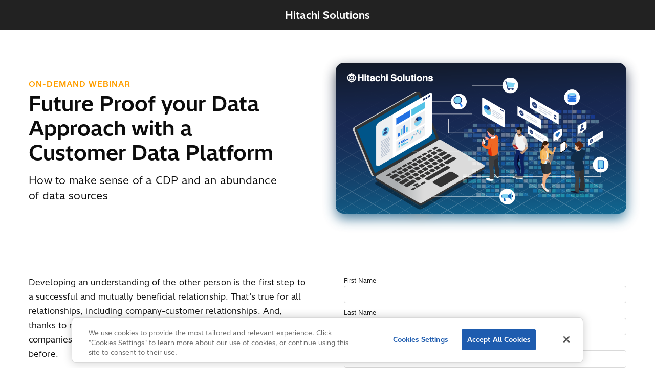

--- FILE ---
content_type: text/html; charset=UTF-8
request_url: https://global.hitachi-solutions.com/webinars/future-proof-your-data-approach-with-a-customer-data-platform/
body_size: 8673
content:

<!DOCTYPE html>
<html lang="en-CA">
	<head>
		<meta charset="UTF-8">
		<meta http-equiv="x-ua-compatible" content="ie=edge">
		<meta name="viewport" content="width=device-width, initial-scale=1.0">

									<link rel="preload" href="https://global.hitachi-solutions.com/wp-content/themes/hitachisolutions/assets/fonts/HitachiSans-Regular.woff2" as="font" type="font/woff2" crossorigin="anonymous">
							<link rel="preload" href="https://global.hitachi-solutions.com/wp-content/themes/hitachisolutions/assets/fonts/HitachiSans-Bold.woff2" as="font" type="font/woff2" crossorigin="anonymous">
					
		<title>Future Proof your Data Approach with a Customer Data Platform &#8211; Hitachi Solutions</title>
		<link rel="icon" href="/wp-content/themes/hitachisolutions/assets/images/png/favicon.png" type="image/x-icon">
		<meta name='robots' content='index, follow, max-image-preview:large, max-snippet:-1, max-video-preview:-1' />

<!-- Google Tag Manager for WordPress by gtm4wp.com -->
<script data-cfasync="false" data-pagespeed-no-defer>
	var gtm4wp_datalayer_name = "dataLayer";
	var dataLayer = dataLayer || [];
</script>
<!-- End Google Tag Manager for WordPress by gtm4wp.com -->
	<!-- This site is optimized with the Yoast SEO plugin v26.7 - https://yoast.com/wordpress/plugins/seo/ -->
	<meta name="description" content="Join our webinar where we’ll unpack the claims of a CDP, as broad as they are, and discuss the different systems that are needed to augment a CDP for it to be truly useful." />
	<link rel="canonical" href="https://global.hitachi-solutions.com/webinars/future-proof-your-data-approach-with-a-customer-data-platform/" />
	<meta property="og:locale" content="en_US" />
	<meta property="og:type" content="article" />
	<meta property="og:title" content="Future Proof your Data Approach with a Customer Data Platform &#8211; Hitachi Solutions" />
	<meta property="og:description" content="Join our webinar where we’ll unpack the claims of a CDP, as broad as they are, and discuss the different systems that are needed to augment a CDP for it to be truly useful." />
	<meta property="og:url" content="https://global.hitachi-solutions.com/webinars/future-proof-your-data-approach-with-a-customer-data-platform/" />
	<meta property="og:site_name" content="Hitachi Solutions" />
	<meta property="article:publisher" content="https://www.facebook.com/HitachiSolUs/" />
	<meta property="article:modified_time" content="2023-09-13T02:12:13+00:00" />
	<meta property="og:image" content="https://global.hitachi-solutions.com/wp-content/uploads/2022/06/Future-Proof-your-Data-Approach-with-a-Customer-Data-Platform.png" />
	<meta property="og:image:width" content="968" />
	<meta property="og:image:height" content="502" />
	<meta property="og:image:type" content="image/png" />
	<meta name="twitter:card" content="summary_large_image" />
	<meta name="twitter:site" content="@hitachisolus" />
	<script type="application/ld+json" class="yoast-schema-graph">{"@context":"https://schema.org","@graph":[{"@type":"WebPage","@id":"https://global.hitachi-solutions.com/webinars/future-proof-your-data-approach-with-a-customer-data-platform/","url":"https://global.hitachi-solutions.com/webinars/future-proof-your-data-approach-with-a-customer-data-platform/","name":"Future Proof your Data Approach with a Customer Data Platform &#8211; Hitachi Solutions","isPartOf":{"@id":"https://global.hitachi-solutions.com/#website"},"primaryImageOfPage":{"@id":"https://global.hitachi-solutions.com/webinars/future-proof-your-data-approach-with-a-customer-data-platform/#primaryimage"},"image":{"@id":"https://global.hitachi-solutions.com/webinars/future-proof-your-data-approach-with-a-customer-data-platform/#primaryimage"},"thumbnailUrl":"https://global.hitachi-solutions.com/wp-content/uploads/2022/06/Future-Proof-your-Data-Approach-with-a-Customer-Data-Platform.png","datePublished":"2022-06-10T19:30:28+00:00","dateModified":"2023-09-13T02:12:13+00:00","description":"Join our webinar where we’ll unpack the claims of a CDP, as broad as they are, and discuss the different systems that are needed to augment a CDP for it to be truly useful.","breadcrumb":{"@id":"https://global.hitachi-solutions.com/webinars/future-proof-your-data-approach-with-a-customer-data-platform/#breadcrumb"},"inLanguage":"en-CA","potentialAction":[{"@type":"ReadAction","target":["https://global.hitachi-solutions.com/webinars/future-proof-your-data-approach-with-a-customer-data-platform/"]}]},{"@type":"ImageObject","inLanguage":"en-CA","@id":"https://global.hitachi-solutions.com/webinars/future-proof-your-data-approach-with-a-customer-data-platform/#primaryimage","url":"https://global.hitachi-solutions.com/wp-content/uploads/2022/06/Future-Proof-your-Data-Approach-with-a-Customer-Data-Platform.png","contentUrl":"https://global.hitachi-solutions.com/wp-content/uploads/2022/06/Future-Proof-your-Data-Approach-with-a-Customer-Data-Platform.png","width":968,"height":502},{"@type":"BreadcrumbList","@id":"https://global.hitachi-solutions.com/webinars/future-proof-your-data-approach-with-a-customer-data-platform/#breadcrumb","itemListElement":[{"@type":"ListItem","position":1,"name":"Home","item":"https://global.hitachi-solutions.com/"},{"@type":"ListItem","position":2,"name":"Webinars","item":"https://global.hitachi-solutions.com/webinars/"},{"@type":"ListItem","position":3,"name":"Future Proof your Data Approach with a Customer Data Platform"}]},{"@type":"WebSite","@id":"https://global.hitachi-solutions.com/#website","url":"https://global.hitachi-solutions.com/","name":"Hitachi Solutions","description":"A global, Microsoft solutions integrator who delivers business transformation that embraces your people, processes, business applications, and technologies.","publisher":{"@id":"https://global.hitachi-solutions.com/#organization"},"potentialAction":[{"@type":"SearchAction","target":{"@type":"EntryPoint","urlTemplate":"https://global.hitachi-solutions.com/?s={search_term_string}"},"query-input":{"@type":"PropertyValueSpecification","valueRequired":true,"valueName":"search_term_string"}}],"inLanguage":"en-CA"},{"@type":"Organization","@id":"https://global.hitachi-solutions.com/#organization","name":"Hitachi Solutions","url":"https://global.hitachi-solutions.com/","logo":{"@type":"ImageObject","inLanguage":"en-CA","@id":"https://global.hitachi-solutions.com/#/schema/logo/image/","url":"https://global.hitachi-solutions.com/wp-content/uploads/2021/10/hitachi-solutions-logo.png","contentUrl":"https://global.hitachi-solutions.com/wp-content/uploads/2021/10/hitachi-solutions-logo.png","width":1200,"height":141,"caption":"Hitachi Solutions"},"image":{"@id":"https://global.hitachi-solutions.com/#/schema/logo/image/"},"sameAs":["https://www.facebook.com/HitachiSolUs/","https://x.com/hitachisolus","https://www.instagram.com/hitachisolutionsamerica/","https://www.linkedin.com/company/hitachi-solutions-america/","https://www.youtube.com/user/HitachiSolUS"]}]}</script>
	<!-- / Yoast SEO plugin. -->


<link rel='dns-prefetch' href='//a.omappapi.com' />
<link rel="alternate" title="oEmbed (JSON)" type="application/json+oembed" href="https://global.hitachi-solutions.com/wp-json/oembed/1.0/embed?url=https%3A%2F%2Fglobal.hitachi-solutions.com%2Fwebinars%2Ffuture-proof-your-data-approach-with-a-customer-data-platform%2F" />
<link rel="alternate" title="oEmbed (XML)" type="text/xml+oembed" href="https://global.hitachi-solutions.com/wp-json/oembed/1.0/embed?url=https%3A%2F%2Fglobal.hitachi-solutions.com%2Fwebinars%2Ffuture-proof-your-data-approach-with-a-customer-data-platform%2F&#038;format=xml" />
		<!-- This site uses the Google Analytics by MonsterInsights plugin v9.11.1 - Using Analytics tracking - https://www.monsterinsights.com/ -->
							<script src="//www.googletagmanager.com/gtag/js?id=G-41JPFETHYM"  data-cfasync="false" data-wpfc-render="false" type="text/javascript" async></script>
			<script data-cfasync="false" data-wpfc-render="false" type="text/javascript">
				var mi_version = '9.11.1';
				var mi_track_user = true;
				var mi_no_track_reason = '';
								var MonsterInsightsDefaultLocations = {"page_location":"https:\/\/global.hitachi-solutions.com\/webinars\/future-proof-your-data-approach-with-a-customer-data-platform\/"};
								MonsterInsightsDefaultLocations.page_location = window.location.href;
								if ( typeof MonsterInsightsPrivacyGuardFilter === 'function' ) {
					var MonsterInsightsLocations = (typeof MonsterInsightsExcludeQuery === 'object') ? MonsterInsightsPrivacyGuardFilter( MonsterInsightsExcludeQuery ) : MonsterInsightsPrivacyGuardFilter( MonsterInsightsDefaultLocations );
				} else {
					var MonsterInsightsLocations = (typeof MonsterInsightsExcludeQuery === 'object') ? MonsterInsightsExcludeQuery : MonsterInsightsDefaultLocations;
				}

								var disableStrs = [
										'ga-disable-G-41JPFETHYM',
									];

				/* Function to detect opted out users */
				function __gtagTrackerIsOptedOut() {
					for (var index = 0; index < disableStrs.length; index++) {
						if (document.cookie.indexOf(disableStrs[index] + '=true') > -1) {
							return true;
						}
					}

					return false;
				}

				/* Disable tracking if the opt-out cookie exists. */
				if (__gtagTrackerIsOptedOut()) {
					for (var index = 0; index < disableStrs.length; index++) {
						window[disableStrs[index]] = true;
					}
				}

				/* Opt-out function */
				function __gtagTrackerOptout() {
					for (var index = 0; index < disableStrs.length; index++) {
						document.cookie = disableStrs[index] + '=true; expires=Thu, 31 Dec 2099 23:59:59 UTC; path=/';
						window[disableStrs[index]] = true;
					}
				}

				if ('undefined' === typeof gaOptout) {
					function gaOptout() {
						__gtagTrackerOptout();
					}
				}
								window.dataLayer = window.dataLayer || [];

				window.MonsterInsightsDualTracker = {
					helpers: {},
					trackers: {},
				};
				if (mi_track_user) {
					function __gtagDataLayer() {
						dataLayer.push(arguments);
					}

					function __gtagTracker(type, name, parameters) {
						if (!parameters) {
							parameters = {};
						}

						if (parameters.send_to) {
							__gtagDataLayer.apply(null, arguments);
							return;
						}

						if (type === 'event') {
														parameters.send_to = monsterinsights_frontend.v4_id;
							var hookName = name;
							if (typeof parameters['event_category'] !== 'undefined') {
								hookName = parameters['event_category'] + ':' + name;
							}

							if (typeof MonsterInsightsDualTracker.trackers[hookName] !== 'undefined') {
								MonsterInsightsDualTracker.trackers[hookName](parameters);
							} else {
								__gtagDataLayer('event', name, parameters);
							}
							
						} else {
							__gtagDataLayer.apply(null, arguments);
						}
					}

					__gtagTracker('js', new Date());
					__gtagTracker('set', {
						'developer_id.dZGIzZG': true,
											});
					if ( MonsterInsightsLocations.page_location ) {
						__gtagTracker('set', MonsterInsightsLocations);
					}
										__gtagTracker('config', 'G-41JPFETHYM', {"forceSSL":"true","link_attribution":"true"} );
										window.gtag = __gtagTracker;										(function () {
						/* https://developers.google.com/analytics/devguides/collection/analyticsjs/ */
						/* ga and __gaTracker compatibility shim. */
						var noopfn = function () {
							return null;
						};
						var newtracker = function () {
							return new Tracker();
						};
						var Tracker = function () {
							return null;
						};
						var p = Tracker.prototype;
						p.get = noopfn;
						p.set = noopfn;
						p.send = function () {
							var args = Array.prototype.slice.call(arguments);
							args.unshift('send');
							__gaTracker.apply(null, args);
						};
						var __gaTracker = function () {
							var len = arguments.length;
							if (len === 0) {
								return;
							}
							var f = arguments[len - 1];
							if (typeof f !== 'object' || f === null || typeof f.hitCallback !== 'function') {
								if ('send' === arguments[0]) {
									var hitConverted, hitObject = false, action;
									if ('event' === arguments[1]) {
										if ('undefined' !== typeof arguments[3]) {
											hitObject = {
												'eventAction': arguments[3],
												'eventCategory': arguments[2],
												'eventLabel': arguments[4],
												'value': arguments[5] ? arguments[5] : 1,
											}
										}
									}
									if ('pageview' === arguments[1]) {
										if ('undefined' !== typeof arguments[2]) {
											hitObject = {
												'eventAction': 'page_view',
												'page_path': arguments[2],
											}
										}
									}
									if (typeof arguments[2] === 'object') {
										hitObject = arguments[2];
									}
									if (typeof arguments[5] === 'object') {
										Object.assign(hitObject, arguments[5]);
									}
									if ('undefined' !== typeof arguments[1].hitType) {
										hitObject = arguments[1];
										if ('pageview' === hitObject.hitType) {
											hitObject.eventAction = 'page_view';
										}
									}
									if (hitObject) {
										action = 'timing' === arguments[1].hitType ? 'timing_complete' : hitObject.eventAction;
										hitConverted = mapArgs(hitObject);
										__gtagTracker('event', action, hitConverted);
									}
								}
								return;
							}

							function mapArgs(args) {
								var arg, hit = {};
								var gaMap = {
									'eventCategory': 'event_category',
									'eventAction': 'event_action',
									'eventLabel': 'event_label',
									'eventValue': 'event_value',
									'nonInteraction': 'non_interaction',
									'timingCategory': 'event_category',
									'timingVar': 'name',
									'timingValue': 'value',
									'timingLabel': 'event_label',
									'page': 'page_path',
									'location': 'page_location',
									'title': 'page_title',
									'referrer' : 'page_referrer',
								};
								for (arg in args) {
																		if (!(!args.hasOwnProperty(arg) || !gaMap.hasOwnProperty(arg))) {
										hit[gaMap[arg]] = args[arg];
									} else {
										hit[arg] = args[arg];
									}
								}
								return hit;
							}

							try {
								f.hitCallback();
							} catch (ex) {
							}
						};
						__gaTracker.create = newtracker;
						__gaTracker.getByName = newtracker;
						__gaTracker.getAll = function () {
							return [];
						};
						__gaTracker.remove = noopfn;
						__gaTracker.loaded = true;
						window['__gaTracker'] = __gaTracker;
					})();
									} else {
										console.log("");
					(function () {
						function __gtagTracker() {
							return null;
						}

						window['__gtagTracker'] = __gtagTracker;
						window['gtag'] = __gtagTracker;
					})();
									}
			</script>
							<!-- / Google Analytics by MonsterInsights -->
		<style id='wp-img-auto-sizes-contain-inline-css' type='text/css'>
img:is([sizes=auto i],[sizes^="auto," i]){contain-intrinsic-size:3000px 1500px}
/*# sourceURL=wp-img-auto-sizes-contain-inline-css */
</style>
<style id='wp-emoji-styles-inline-css' type='text/css'>

	img.wp-smiley, img.emoji {
		display: inline !important;
		border: none !important;
		box-shadow: none !important;
		height: 1em !important;
		width: 1em !important;
		margin: 0 0.07em !important;
		vertical-align: -0.1em !important;
		background: none !important;
		padding: 0 !important;
	}
/*# sourceURL=wp-emoji-styles-inline-css */
</style>
<style id='wp-block-library-inline-css' type='text/css'>
:root{--wp-block-synced-color:#7a00df;--wp-block-synced-color--rgb:122,0,223;--wp-bound-block-color:var(--wp-block-synced-color);--wp-editor-canvas-background:#ddd;--wp-admin-theme-color:#007cba;--wp-admin-theme-color--rgb:0,124,186;--wp-admin-theme-color-darker-10:#006ba1;--wp-admin-theme-color-darker-10--rgb:0,107,160.5;--wp-admin-theme-color-darker-20:#005a87;--wp-admin-theme-color-darker-20--rgb:0,90,135;--wp-admin-border-width-focus:2px}@media (min-resolution:192dpi){:root{--wp-admin-border-width-focus:1.5px}}.wp-element-button{cursor:pointer}:root .has-very-light-gray-background-color{background-color:#eee}:root .has-very-dark-gray-background-color{background-color:#313131}:root .has-very-light-gray-color{color:#eee}:root .has-very-dark-gray-color{color:#313131}:root .has-vivid-green-cyan-to-vivid-cyan-blue-gradient-background{background:linear-gradient(135deg,#00d084,#0693e3)}:root .has-purple-crush-gradient-background{background:linear-gradient(135deg,#34e2e4,#4721fb 50%,#ab1dfe)}:root .has-hazy-dawn-gradient-background{background:linear-gradient(135deg,#faaca8,#dad0ec)}:root .has-subdued-olive-gradient-background{background:linear-gradient(135deg,#fafae1,#67a671)}:root .has-atomic-cream-gradient-background{background:linear-gradient(135deg,#fdd79a,#004a59)}:root .has-nightshade-gradient-background{background:linear-gradient(135deg,#330968,#31cdcf)}:root .has-midnight-gradient-background{background:linear-gradient(135deg,#020381,#2874fc)}:root{--wp--preset--font-size--normal:16px;--wp--preset--font-size--huge:42px}.has-regular-font-size{font-size:1em}.has-larger-font-size{font-size:2.625em}.has-normal-font-size{font-size:var(--wp--preset--font-size--normal)}.has-huge-font-size{font-size:var(--wp--preset--font-size--huge)}:root .has-text-align-center{text-align:center}:root .has-text-align-left{text-align:left}:root .has-text-align-right{text-align:right}.has-fit-text{white-space:nowrap!important}#end-resizable-editor-section{display:none}.aligncenter{clear:both}.items-justified-left{justify-content:flex-start}.items-justified-center{justify-content:center}.items-justified-right{justify-content:flex-end}.items-justified-space-between{justify-content:space-between}.screen-reader-text{word-wrap:normal!important;border:0;clip-path:inset(50%);height:1px;margin:-1px;overflow:hidden;padding:0;position:absolute;width:1px}.screen-reader-text:focus{background-color:#ddd;clip-path:none;color:#444;display:block;font-size:1em;height:auto;left:5px;line-height:normal;padding:15px 23px 14px;text-decoration:none;top:5px;width:auto;z-index:100000}html :where(.has-border-color){border-style:solid}html :where([style*=border-top-color]){border-top-style:solid}html :where([style*=border-right-color]){border-right-style:solid}html :where([style*=border-bottom-color]){border-bottom-style:solid}html :where([style*=border-left-color]){border-left-style:solid}html :where([style*=border-width]){border-style:solid}html :where([style*=border-top-width]){border-top-style:solid}html :where([style*=border-right-width]){border-right-style:solid}html :where([style*=border-bottom-width]){border-bottom-style:solid}html :where([style*=border-left-width]){border-left-style:solid}html :where(img[class*=wp-image-]){height:auto;max-width:100%}:where(figure){margin:0 0 1em}html :where(.is-position-sticky){--wp-admin--admin-bar--position-offset:var(--wp-admin--admin-bar--height,0px)}@media screen and (max-width:600px){html :where(.is-position-sticky){--wp-admin--admin-bar--position-offset:0px}}

/*# sourceURL=wp-block-library-inline-css */
</style>
<style id='classic-theme-styles-inline-css' type='text/css'>
.wp-block-button__link{background-color:#32373c;border-radius:9999px;box-shadow:none;color:#fff;font-size:1.125em;padding:calc(.667em + 2px) calc(1.333em + 2px);text-decoration:none}.wp-block-file__button{background:#32373c;color:#fff}.wp-block-accordion-heading{margin:0}.wp-block-accordion-heading__toggle{background-color:inherit!important;color:inherit!important}.wp-block-accordion-heading__toggle:not(:focus-visible){outline:none}.wp-block-accordion-heading__toggle:focus,.wp-block-accordion-heading__toggle:hover{background-color:inherit!important;border:none;box-shadow:none;color:inherit;padding:var(--wp--preset--spacing--20,1em) 0;text-decoration:none}.wp-block-accordion-heading__toggle:focus-visible{outline:auto;outline-offset:0}
/*# sourceURL=https://global.hitachi-solutions.com/wp-content/plugins/gutenberg/build/styles/block-library/classic.css */
</style>
<link rel='stylesheet' id='geot-css-css' href='https://global.hitachi-solutions.com/wp-content/plugins/geotargetingwp/public/css/geotarget-public.min.css?ver=6.9' type='text/css' media='all' />
<link rel='stylesheet' id='main_style-css' href='https://global.hitachi-solutions.com/wp-content/themes/hitachisolutions/dist/main.css?ver=1769827577' type='text/css' media='' />
<script type="text/javascript" src="https://global.hitachi-solutions.com/wp-content/plugins/google-analytics-premium/assets/js/frontend-gtag.min.js?ver=9.11.1" id="monsterinsights-frontend-script-js" async="async" data-wp-strategy="async"></script>
<script data-cfasync="false" data-wpfc-render="false" type="text/javascript" id='monsterinsights-frontend-script-js-extra'>/* <![CDATA[ */
var monsterinsights_frontend = {"js_events_tracking":"true","download_extensions":"doc,pdf,ppt,zip,xls,docx,pptx,xlsx","inbound_paths":"[]","home_url":"https:\/\/global.hitachi-solutions.com","hash_tracking":"false","v4_id":"G-41JPFETHYM"};/* ]]> */
</script>
<script type="text/javascript" src="https://global.hitachi-solutions.com/wp-includes/js/jquery/jquery.min.js?ver=3.7.1" id="jquery-core-js"></script>
<script type="text/javascript" src="https://global.hitachi-solutions.com/wp-content/plugins/Cher-master/assets/js/cher-frontend.min.js?ver=1.0.0" id="cher-frontend-js"></script>
<script type="text/javascript" src="https://global.hitachi-solutions.com/wp-content/themes/hitachisolutions/dist/scripts.js?ver=1769827577" id="main-js"></script>
<script type="text/javascript" id="external-link-icon-js-after">
/* <![CDATA[ */

        function externalLinkIcon() {
            if(!document.querySelector('.post-body')) return false;

            let links = document.querySelector('.post-body').querySelectorAll('a')
            links.forEach(function(link) {
                if(link.host !== window.location.host) {
                    link.classList.add('external')
                    link.setAttribute('target', '_blank')
                    link.setAttribute('title', 'This link will open in a new tab.')
                }
            })
        }
        window.addEventListener('load', externalLinkIcon, false)
    
//# sourceURL=external-link-icon-js-after
/* ]]> */
</script>
<link rel="EditURI" type="application/rsd+xml" title="RSD" href="https://global.hitachi-solutions.com/xmlrpc.php?rsd" />
<link rel='shortlink' href='https://global.hitachi-solutions.com/?p=6744' />

<!-- Google Tag Manager for WordPress by gtm4wp.com -->
<!-- GTM Container placement set to automatic -->
<script data-cfasync="false" data-pagespeed-no-defer type="text/javascript">
	var dataLayer_content = {"pagePostType":"webinars","pagePostType2":"single-webinars","pageCategory":["business-solutions"],"pagePostTerms":{"category":["Business Solutions"],"webinar_types":["On-Demand Webinar"],"meta":{"title":"Future Proof your Data Approach with a Customer Data Platform","tagline":"How to make sense of a CDP and an abundance of data sources","body":"Developing an understanding of the other person is the first step to a successful and mutually beneficial relationship. That’s true for all relationships, including company-customer relationships. And, thanks to modern technology and Customer Data Platforms (CDPs) companies now can get to know their customers better than ever before.\r\n\r\nAt its base, a CDP aggregates data from all kinds of offline and online sources. Customer data comes from everywhere and is in everything: customer service calls, website visits, purchases in online and physical stores, and mobile app usage. These are just a few of the channels that generate large volumes of data every minute.\r\n\r\nAccording to Forrester's research, half of the companies currently using a CDP see personalization, campaign execution across channels, and data activation as primary functions of their CDP solution. Yet they say they are not able to meet these expanded requirements. To help close this gap between expectation and reality, organizations must adopt CDP solutions that offer a suite of capabilities and integrations — and learn to use them together effectively.\r\nHow will this webinar help me?\r\nWatch our on-demand webinar where we’ll unpack the claims of a CDP, as broad as they are, and discuss the different systems that are needed to augment a CDP for it to be truly useful. These platforms include your ERP, CRM, Marketing automation, e-commerce, POS, click-stream data like Google Analytics, and external social media sources like Twitter and Facebook.\r\nAreas of Focus\r\n\r\n \tHow do these platforms co-exist?\r\n \tHow do we connect to them all in real-time?\r\n \tCan we group the various platforms to better understand the capabilities?\r\n\r\nOnce we’ve cleared up some of these murky questions, you’ll be able to realize the increased business value of a CDP, optimize customer interactions and improve revenue streams.","form_embed":"<script type="text\/javascript">var loc = \"https:\/\/analytics.clickdimensions.com\/hitachi-solutionscom-akokw\/pages\/\";\r\n<script type="text\/javascript">\r\n","ty_form_embed":"<script type="text\/javascript">var loc = \"https:\/\/analytics.clickdimensions.com\/hitachi-solutionscom-akokw\/pages\/\";\r\n<script type="text\/javascript">\r\n","video_embed":"\r\n<script>","insights":"","geot_options":"a:8:{s:17:\"geot_include_mode\";s:7:\"include\";s:6:\"cities\";s:0:\"\";s:6:\"states\";s:0:\"\";s:8:\"zipcodes\";s:0:\"\";s:9:\"radius_km\";s:0:\"\";s:10:\"radius_lat\";s:0:\"\";s:10:\"radius_lng\";s:0:\"\";s:14:\"forbidden_text\";s:41:\"This content is restricted in your region\";}","is_gtw":0,"rtm_form_embed":"","oembed":"https:\/\/hitachisolutionsamericas.wistia.com\/medias\/x5k1adkznr?embedType=async&seo=false&videoFoam=true&videoWidth=640","om_disable_all_campaigns":""}}};
	dataLayer.push( dataLayer_content );
</script>
<script data-cfasync="false" data-pagespeed-no-defer type="text/javascript">
(function(w,d,s,l,i){w[l]=w[l]||[];w[l].push({'gtm.start':
new Date().getTime(),event:'gtm.js'});var f=d.getElementsByTagName(s)[0],
j=d.createElement(s),dl=l!='dataLayer'?'&l='+l:'';j.async=true;j.src=
'//www.googletagmanager.com/gtm.js?id='+i+dl;f.parentNode.insertBefore(j,f);
})(window,document,'script','dataLayer','GTM-PVMLSCR');
</script>
<!-- End Google Tag Manager for WordPress by gtm4wp.com --><link rel="icon" href="https://global.hitachi-solutions.com/wp-content/uploads/2022/02/favicon.png" sizes="32x32" />
<link rel="icon" href="https://global.hitachi-solutions.com/wp-content/uploads/2022/02/favicon.png" sizes="192x192" />
<link rel="apple-touch-icon" href="https://global.hitachi-solutions.com/wp-content/uploads/2022/02/favicon.png" />
<meta name="msapplication-TileImage" content="https://global.hitachi-solutions.com/wp-content/uploads/2022/02/favicon.png" />
	</head>
	<body class="wp-singular webinars-template-default single single-webinars postid-6744 wp-theme-hitachisolutions">
	
<!-- GTM Container placement set to automatic -->
<!-- Google Tag Manager (noscript) -->
				<noscript><iframe src="https://www.googletagmanager.com/ns.html?id=GTM-PVMLSCR" height="0" width="0" style="display:none;visibility:hidden" aria-hidden="true"></iframe></noscript>
<!-- End Google Tag Manager (noscript) --><div class="d365-mkt-config" style="display:none" data-website-id="TrQKqhErJB_McTDX16zxlqjKE-20KHMaZ-vuF9KiZlI" data-hostname="1dbe113d92754f02bd8875def2aa4503.svc.dynamics.com"></div>	<a href="#main" class="skip-to-content">Skip to main content</a>
	
	<header class="simple-header">
		<nav class="simple-nav">
			<a class="hitachi-solutions-logo" href="/">Hitachi Solutions</a>
		</nav>
	</header>

	
<section class="hero-resource">
    <div class="grid-container">
        <div class="heading col-6">
            <span class="resource-type" id="resource-type">On-Demand Webinar</span>
            <h1 class="resource-title h2">Future Proof your Data Approach with a Customer Data Platform</h1>
            <p class="resource-tagline">How to make sense of a CDP and an abundance of data sources</p>
            <span class="source-campaign"></span>
                                </div>
                <figure class="image-container col-6">
            <picture class="image">
                <img src="https://global.hitachi-solutions.com/wp-content/uploads/2022/06/Future-Proof-your-Data-Approach-with-a-Customer-Data-Platform.png" class="attachment-post-thumbnail size-post-thumbnail wp-post-image" alt="" decoding="async" fetchpriority="high" srcset="https://global.hitachi-solutions.com/wp-content/uploads/2022/06/Future-Proof-your-Data-Approach-with-a-Customer-Data-Platform.png 968w, https://global.hitachi-solutions.com/wp-content/uploads/2022/06/Future-Proof-your-Data-Approach-with-a-Customer-Data-Platform-300x156.png 300w, https://global.hitachi-solutions.com/wp-content/uploads/2022/06/Future-Proof-your-Data-Approach-with-a-Customer-Data-Platform-768x398.png 768w" sizes="(max-width: 968px) 100vw, 968px" />            </picture>
            <picture class="image-shadow">
                <img src="https://global.hitachi-solutions.com/wp-content/uploads/2022/06/Future-Proof-your-Data-Approach-with-a-Customer-Data-Platform.png" class="attachment-post-thumbnail size-post-thumbnail wp-post-image" alt="" decoding="async" srcset="https://global.hitachi-solutions.com/wp-content/uploads/2022/06/Future-Proof-your-Data-Approach-with-a-Customer-Data-Platform.png 968w, https://global.hitachi-solutions.com/wp-content/uploads/2022/06/Future-Proof-your-Data-Approach-with-a-Customer-Data-Platform-300x156.png 300w, https://global.hitachi-solutions.com/wp-content/uploads/2022/06/Future-Proof-your-Data-Approach-with-a-Customer-Data-Platform-768x398.png 768w" sizes="(max-width: 968px) 100vw, 968px" />            </picture>
        </figure>
            </div>
</section>

<section class="resources-detail">
    <div class="container">
        <div class="content">
            <p>Developing an understanding of the other person is the first step to a successful and mutually beneficial relationship. That’s true for all relationships, including company-customer relationships. And, thanks to modern technology and Customer Data Platforms (CDPs) companies now can get to know their customers better than ever before.</p>
<p>At its base, a CDP aggregates data from all kinds of offline and online sources. Customer data comes from everywhere and is in everything: customer service calls, website visits, purchases in online and physical stores, and mobile app usage. These are just a few of the channels that generate large volumes of data every minute.</p>
<p>According to Forrester&#8217;s research, half of the companies currently using a CDP see personalization, campaign execution across channels, and data activation as primary functions of their CDP solution. Yet they say they are not able to meet these expanded requirements. To help close this gap between expectation and reality, organizations must adopt CDP solutions that offer a suite of capabilities and integrations — and learn to use them together effectively.</p>
<h3>How will this webinar help me?</h3>
<p>Watch our on-demand webinar where we’ll unpack the claims of a CDP, as broad as they are, and discuss the different systems that are needed to augment a CDP for it to be truly useful. These platforms include your ERP, CRM, Marketing automation, e-commerce, POS, click-stream data like Google Analytics, and external social media sources like Twitter and Facebook.</p>
<h3>Areas of Focus</h3>
<ul>
<li>How do these platforms co-exist?</li>
<li>How do we connect to them all in real-time?</li>
<li>Can we group the various platforms to better understand the capabilities?</li>
</ul>
<p>Once we’ve cleared up some of these murky questions, you’ll be able to realize the increased business value of a CDP, optimize customer interactions and improve revenue streams.</p>
        </div>
        <div class="form">
                        <div
        data-form-id='9c0a9a14-7c90-ef11-ac21-6045bdf0dd5c'
        data-form-api-url='https://public-usa.mkt.dynamics.com/api/v1.0/orgs/e79c824a-fee4-40cf-9a2f-fb79112be8b6/landingpageforms'
        data-cached-form-url='https://assets-usa.mkt.dynamics.com/e79c824a-fee4-40cf-9a2f-fb79112be8b6/digitalassets/forms/9c0a9a14-7c90-ef11-ac21-6045bdf0dd5c' ></div>
        <script src = 'https://cxppusa1formui01cdnsa01-endpoint.azureedge.net/usa/FormLoader/FormLoader.bundle.js' ></script>                    </div>
    </div>
</section>


	<footer class="s-footer">
		<div class="social">
			<a href="https://www.facebook.com/HitachiSolUs/" class="social-item"><img src="/wp-content/themes/hitachisolutions/assets/images/svg/facebook-f_white.svg" alt="facebook"></a>
			<a href="https://twitter.com/hitachisolus" class="social-item"><img src="/wp-content/themes/hitachisolutions/assets/images/svg/x_white.svg" alt="x"></a>
			<a href="https://www.youtube.com/user/HitachiSolUS" class="social-item"><img src="/wp-content/themes/hitachisolutions/assets/images/svg/youtube_white.svg" alt="youtube"></a>
			<a href="https://www.instagram.com/hitachisolutionsamerica/" class="social-item"><img src="/wp-content/themes/hitachisolutions/assets/images/svg/instagram_white.svg" alt="instagram"></a>
			<a href="https://www.linkedin.com/company/hitachi-solutions-america/" class="social-item"><img src="/wp-content/themes/hitachisolutions/assets/images/svg/linkedin-in_white.svg" alt="linkedin"></a>
		</div>
	</footer>
</main>
</body>
</html>

--- FILE ---
content_type: text/html
request_url: https://assets-usa.mkt.dynamics.com/e79c824a-fee4-40cf-9a2f-fb79112be8b6/digitalassets/forms/9c0a9a14-7c90-ef11-ac21-6045bdf0dd5c
body_size: 6558
content:
<!DOCTYPE html><html><head>
    <meta http-equiv="Content-Type" content="text/html; charset=utf-8">
    <meta name="viewport" content="width=device-width, initial-scale=1.0">
    <link href="https://go.microsoft.com/fwlink/?linkid=2224838" data-comment="Form extensibility documentation" rel="author">
    <title>Marketing Form</title>
    <meta name="referrer" content="never">
    <meta type="xrm/designer/setting" name="type" value="marketing-designer-content-editor-document">
    <meta type="xrm/designer/setting" name="layout-editable" value="marketing-designer-layout-editable">
</head>



<body><script>
    document.addEventListener('d365mkt-afterformload', function() {
        let utmMedium, utmSource, contentType
        const params = new Proxy(new URLSearchParams(window.location.search), {
            get: (searchParams, prop) => searchParams.get(prop)
        })
        document.getElementById('resource-type') ? contentType = document.getElementById('resource-type').innerHTML : ""
        const fullPageTitle = document.title
        const pageTitle = fullPageTitle.substring(0, fullPageTitle.indexOf(' – Hitachi Solutions'))
        const pageTags = dataLayer_content.pagePostTerms.post_tag
        const sourceCampaign = document.querySelector('.source-campaign').innerHTML
        if (params.utm_medium) {
            utmMedium = params.utm_medium.toLowerCase()
        }
        if (params.utm_source) {
            utmSource = params.utm_source.toLowerCase()
        }

        let pageTitleField = document.getElementById('hsl_pagetitle-1693593737917')
        let utmSourceField = document.getElementById('hsl_utmsource-1693593626093')
        let utmMediumField = document.getElementById('hsl_utmmedium-1693593685534')
        let utmCampaignField = document.getElementById('hsl_utmcampaign-1693593698044')
        let contentTypeField = document.getElementById('hsl_contenttype-1693593722121')
        let pageTagField = document.getElementById('hsl_industrytag-1693593750896')
        let sourceCampaignField = document.getElementById('mslead_offersource-1731099551812')

        switch(utmMedium) {
            case 'display':
                utmMediumField.value = 864630000
                break
            case 'email':
                utmMediumField.value = 864630001
                break
            case 'ppc':
                utmMediumField.value = 864630002
                break
            case 'referral':
                utmMediumField.value = 864630003
                break
            case 'social':
                utmMediumField.value = 864630004
                break
            default:
                break
        }

        switch(utmSource) {
            case 'facebook':
                utmSourceField.value = 864630000
                break
            case 'google':
                utmSourceField.value = 864630001
                break
            case 'invite':
                utmSourceField.value = 864630002
                break
            case 'linkedin':
                utmSourceField.value = 864630003
                break
            case 'microsoft-oft':
                utmSourceField.value = 864630004
                break
            case 'nurture':
                utmSourceField.value = 864630005
                break
            case 'sales-oft':
                utmSourceField.value = 864630006
                break
            case 'twitter':
                utmSourceField.value = 864630007
                break
            default:
                break
        }

        utmCampaignField.value = params.utm_campaign
        contentTypeField.value = contentType
        fullPageTitle.includes(' – Hitachi Solutions') ? pageTitleField.value = pageTitle : pageTitleField.value = fullPageTitle
        pageTagField.value = pageTags
        sourceCampaignField.value = sourceCampaign
    });
	
	document.getElementById("emailaddress1-1669977007902").addEventListener('input', function() {
		//debugger;
		const emailField = document.getElementById("emailaddress1-1669977007902");
		const alert = document.getElementById("alert");
		const disallowedEmails = ['gmail', 'hotmail', 'outlook', 'yahoo', 'aol', 'mailinator', 'test'];
		let emailFieldValue = emailField.value;
		
		// Check if the email field has a value
		if (disallowedEmails.some(v => emailFieldValue.includes(v))) {
			alert.style.display = 'block';
		} else {
			alert.style.display = 'none';
		}
	});
	
	document.addEventListener("d365mkt-formsubmit", function(event) {
		const emailField = document.getElementById("emailaddress1-1669977007902");
		const disallowedEmails = ['gmail', 'hotmail', 'outlook', 'yahoo', 'aol', 'mailinator', 'test'];
		let emailFieldValue = emailField.value;

		if (disallowedEmails.some(v => emailFieldValue.includes(v))) {
			event.preventDefault();
		}
		else {
			window.open('https://' + window.location.hostname + window.location.pathname + '/thank-you/', "_self")
		}
	});

    document.getElementById("hsl_countrycontact-1693588831841").addEventListener('change', function() {
    const countryField = document.getElementById("hsl_countrycontact-1693588831841");
	const consentBlock = document.getElementsByClassName("consentBlock");
	const consentInput = document.getElementById("consentCheckbox-1693588780807");
    let countryFieldValue = countryField.value;
	
	//Change variables for Canada consent profile if Country = Canada
	if (countryFieldValue === "124") {
		consentBlock[0].setAttribute("data-compliancesettingsid", "cd21f107-f671-ef11-a670-000d3a4da64c");
		consentBlock[0].setAttribute("data-compliancesettingsname", "Hitachi Solutions Canada");
		consentBlock[0].setAttribute("data-purposeid", "d821f107-f671-ef11-a670-000d3a4da64c");
		consentBlock[0].setAttribute("data-required", "false");
		consentInput.setAttribute("value", "d821f107-f671-ef11-a670-000d3a4da64c;Email;true");
		//consentInput.removeAttribute("required");
	}
	else {
		consentBlock[0].setAttribute("data-compliancesettingsid", "55f9cf96-6235-ef11-8409-0022481cf9af");
		consentBlock[0].setAttribute("data-compliancesettingsname", "Hitachi Solutions Americas");
		consentBlock[0].setAttribute("data-purposeid", "10000000-0000-0000-0000-000000000004");
		consentBlock[0].setAttribute("data-required", "true");
		consentInput.setAttribute("value", "10000000-0000-0000-0000-000000000004;Email;true");
		//consentInput.setAttribute("required", "");
	}
    });
    </script><form class="marketingForm" data-successmessage="Thank you for submitting the form." data-errormessage="There was an error, please try again.">
        <div data-layout="true" data-layout-version="v2" style="margin: auto; max-width: 1622px;">
            <div data-section="true" class="emptyContainer columns-equal-class wrap-section">
                <table class="outer" align="center" cellpadding="0" cellspacing="0" style="border-collapse: collapse; width: 1622px; display: block;">
                    <tbody>
                        <tr>
                            <th style="padding: 0px">
                                <table style="width: 100%; border-collapse: collapse" class="containerWrapper tbContainer" cellpadding="0" cellspacing="0">
                                    <tbody>
                                        <tr>
                                            <th data-container="true" class="columnContainer" data-container-width="100" style="vertical-align: top; min-width: 5px; width: 1622px; height: 0px;">
                                                <table width="100%" cellpadding="0" cellspacing="0" style="border-collapse: collapse; height: 100%;">
                                                    <tbody>
                                                        <tr>
                                                            <th class="inner" style="min-width: 5px; padding: 0px; vertical-align: top; word-wrap: break-word; word-break: break-word; font-weight: normal;">
                                                                <div class="textFormFieldBlock" data-editorblocktype="TextFormField" data-targetproperty="firstname" data-required="required">
                                                                    <label title="First Name" for="firstname-1669975306869"><p>First Name</p></label><input id="firstname-1669975306869" type="text" name="firstname" placeholder="" title="First Name" maxlength="50" value="" required="required">
                                                                </div>
                                                                <div class="textFormFieldBlock" data-editorblocktype="TextFormField" data-targetproperty="lastname" data-required="required">
                                                                    <label title="Last Name" for="lastname-1669976849422"><p>Last Name</p></label><input id="lastname-1669976849422" type="text" name="lastname" placeholder="" title="Last Name" maxlength="50" required="required" value="">
                                                                </div>
                                                                <div class="textFormFieldBlock" data-editorblocktype="TextFormField" data-targetproperty="emailaddress1" data-required="required">
                                                                    <label title="Email" for="emailaddress1-1669977007902"><p>Company Email</p></label><input id="emailaddress1-1669977007902" type="email" name="emailaddress1" placeholder="" title="Email" pattern="[^@\s\\&quot;&lt;&gt;)(\[\]:;,.]+(([.]{1}[^@\s\\&quot;&lt;&gt;)(\[\]:;,.]+)+?|)@([^@\s\\&quot;&lt;&gt;)(\[\]\+:;,\.-]+(((\.|\+|-|--)[^@\s\\&quot;&lt;&gt;)(\[\]+:;,.-]+)+?|)([.][^0-9@\s\\&quot;&lt;&gt;)(\[\]+:;,.-]+)+?)" value="" required="required">
                                                                </div>
                                                                <div data-editorblocktype="Text" style="margin: 10px;"><p style="display: none;" id="alert"><span style="color:#9b1e13;">Please enter a valid company email address.</span></p></div><div class="textFormFieldBlock" data-editorblocktype="TextFormField" data-targetproperty="companyname" data-required="required" data-prefill="false">
                                                                    <label title="Company Name" for="companyname-1670342789278"><p>Company Name</p></label><input id="companyname-1670342789278" type="text" name="companyname" placeholder="" title="Company Name" maxlength="100" value="" required="required">
                                                                </div><div class="optionSetFormFieldBlock" data-editorblocktype="OptionSetFormField" data-targetproperty="hsl_countrycontact" data-required="required">
                                                                    <label title="Country Contact" class="block-label" for="hsl_countrycontact-1693588831841"><p>Country</p></label><select id="hsl_countrycontact-1693588831841" name="hsl_countrycontact" title="Country Contact" required=""><option value="" hidden="">Select</option><option id="hsl_countrycontact-1693588831841-840" value="840">United States</option><option id="hsl_countrycontact-1693588831841-124" value="124">Canada</option><option id="hsl_countrycontact-1693588831841-356" value="356">India</option><option id="hsl_countrycontact-1693588831841-608" value="608">Philippines</option><option id="hsl_countrycontact-1693588831841-4" value="4">Afghanistan</option><option id="hsl_countrycontact-1693588831841-248" value="248">Åland Islands</option><option id="hsl_countrycontact-1693588831841-8" value="8">Albania</option><option id="hsl_countrycontact-1693588831841-12" value="12">Algeria</option><option id="hsl_countrycontact-1693588831841-16" value="16">American Samoa</option><option id="hsl_countrycontact-1693588831841-20" value="20">Andorra</option><option id="hsl_countrycontact-1693588831841-24" value="24">Angola</option><option id="hsl_countrycontact-1693588831841-660" value="660">Anguilla</option><option id="hsl_countrycontact-1693588831841-10" value="10">Antarctica</option><option id="hsl_countrycontact-1693588831841-28" value="28">Antigua and Barbuda</option><option id="hsl_countrycontact-1693588831841-32" value="32">Argentina</option><option id="hsl_countrycontact-1693588831841-51" value="51">Armenia</option><option id="hsl_countrycontact-1693588831841-533" value="533">Aruba</option><option id="hsl_countrycontact-1693588831841-36" value="36">Australia</option><option id="hsl_countrycontact-1693588831841-40" value="40">Austria</option><option id="hsl_countrycontact-1693588831841-31" value="31">Azerbaijan</option><option id="hsl_countrycontact-1693588831841-44" value="44">Bahamas</option><option id="hsl_countrycontact-1693588831841-48" value="48">Bahrain</option><option id="hsl_countrycontact-1693588831841-50" value="50">Bangladesh</option><option id="hsl_countrycontact-1693588831841-52" value="52">Barbados</option><option id="hsl_countrycontact-1693588831841-112" value="112">Belarus</option><option id="hsl_countrycontact-1693588831841-56" value="56">Belgium</option><option id="hsl_countrycontact-1693588831841-84" value="84">Belize</option><option id="hsl_countrycontact-1693588831841-204" value="204">Benin</option><option id="hsl_countrycontact-1693588831841-60" value="60">Bermuda</option><option id="hsl_countrycontact-1693588831841-64" value="64">Bhutan</option><option id="hsl_countrycontact-1693588831841-68" value="68">Bolivia</option><option id="hsl_countrycontact-1693588831841-70" value="70">Bosnia and Herzegovina</option><option id="hsl_countrycontact-1693588831841-72" value="72">Botswana</option><option id="hsl_countrycontact-1693588831841-74" value="74">Bouvet Island</option><option id="hsl_countrycontact-1693588831841-76" value="76">Brazil</option><option id="hsl_countrycontact-1693588831841-86" value="86">British Indian Ocean Territory</option><option id="hsl_countrycontact-1693588831841-96" value="96">Brunei Darussalam</option><option id="hsl_countrycontact-1693588831841-100" value="100">Bulgaria</option><option id="hsl_countrycontact-1693588831841-854" value="854">Burkina Faso</option><option id="hsl_countrycontact-1693588831841-108" value="108">Burundi</option><option id="hsl_countrycontact-1693588831841-116" value="116">Cambodia</option><option id="hsl_countrycontact-1693588831841-120" value="120">Cameroon</option><option id="hsl_countrycontact-1693588831841-132" value="132">Cape Verde</option><option id="hsl_countrycontact-1693588831841-535" value="535">Caribbean Netherlands</option><option id="hsl_countrycontact-1693588831841-136" value="136">Cayman Islands</option><option id="hsl_countrycontact-1693588831841-140" value="140">Central African Republic</option><option id="hsl_countrycontact-1693588831841-148" value="148">Chad</option><option id="hsl_countrycontact-1693588831841-152" value="152">Chile</option><option id="hsl_countrycontact-1693588831841-156" value="156">China</option><option id="hsl_countrycontact-1693588831841-162" value="162">Christmas Island</option><option id="hsl_countrycontact-1693588831841-166" value="166">Cocos (Keeling) Islands</option><option id="hsl_countrycontact-1693588831841-170" value="170">Colombia</option><option id="hsl_countrycontact-1693588831841-174" value="174">Comoros</option><option id="hsl_countrycontact-1693588831841-178" value="178">Congo</option><option id="hsl_countrycontact-1693588831841-180" value="180">Congo, Democratic Republic of the</option><option id="hsl_countrycontact-1693588831841-184" value="184">Cook Islands</option><option id="hsl_countrycontact-1693588831841-188" value="188">Costa Rica</option><option id="hsl_countrycontact-1693588831841-384" value="384">Côte d\'Ivoire</option><option id="hsl_countrycontact-1693588831841-191" value="191">Croatia</option><option id="hsl_countrycontact-1693588831841-192" value="192">Cuba</option><option id="hsl_countrycontact-1693588831841-531" value="531">Curaçao</option><option id="hsl_countrycontact-1693588831841-196" value="196">Cyprus</option><option id="hsl_countrycontact-1693588831841-203" value="203">Czech Republic</option><option id="hsl_countrycontact-1693588831841-208" value="208">Denmark</option><option id="hsl_countrycontact-1693588831841-262" value="262">Djibouti</option><option id="hsl_countrycontact-1693588831841-212" value="212">Dominica</option><option id="hsl_countrycontact-1693588831841-214" value="214">Dominican Republic</option><option id="hsl_countrycontact-1693588831841-218" value="218">Ecuador</option><option id="hsl_countrycontact-1693588831841-818" value="818">Egypt</option><option id="hsl_countrycontact-1693588831841-222" value="222">El Salvador</option><option id="hsl_countrycontact-1693588831841-226" value="226">Equatorial Guinea</option><option id="hsl_countrycontact-1693588831841-232" value="232">Eritrea</option><option id="hsl_countrycontact-1693588831841-233" value="233">Estonia</option><option id="hsl_countrycontact-1693588831841-231" value="231">Ethiopia</option><option id="hsl_countrycontact-1693588831841-238" value="238">Falkland Islands (Malvinas)</option><option id="hsl_countrycontact-1693588831841-234" value="234">Faroe Islands</option><option id="hsl_countrycontact-1693588831841-242" value="242">Fiji</option><option id="hsl_countrycontact-1693588831841-246" value="246">Finland</option><option id="hsl_countrycontact-1693588831841-250" value="250">France</option><option id="hsl_countrycontact-1693588831841-254" value="254">French Guiana</option><option id="hsl_countrycontact-1693588831841-258" value="258">French Polynesia</option><option id="hsl_countrycontact-1693588831841-260" value="260">French Southern Territories</option><option id="hsl_countrycontact-1693588831841-266" value="266">Gabon</option><option id="hsl_countrycontact-1693588831841-270" value="270">Gambia</option><option id="hsl_countrycontact-1693588831841-268" value="268">Georgia</option><option id="hsl_countrycontact-1693588831841-276" value="276">Germany</option><option id="hsl_countrycontact-1693588831841-288" value="288">Ghana</option><option id="hsl_countrycontact-1693588831841-292" value="292">Gibraltar</option><option id="hsl_countrycontact-1693588831841-300" value="300">Greece</option><option id="hsl_countrycontact-1693588831841-304" value="304">Greenland</option><option id="hsl_countrycontact-1693588831841-308" value="308">Grenada</option><option id="hsl_countrycontact-1693588831841-312" value="312">Guadeloupe</option><option id="hsl_countrycontact-1693588831841-316" value="316">Guam</option><option id="hsl_countrycontact-1693588831841-320" value="320">Guatemala</option><option id="hsl_countrycontact-1693588831841-831" value="831">Guernsey</option><option id="hsl_countrycontact-1693588831841-324" value="324">Guinea</option><option id="hsl_countrycontact-1693588831841-624" value="624">Guinea-Bissau</option><option id="hsl_countrycontact-1693588831841-328" value="328">Guyana</option><option id="hsl_countrycontact-1693588831841-332" value="332">Haiti</option><option id="hsl_countrycontact-1693588831841-334" value="334">Heard Island and McDonald Islands</option><option id="hsl_countrycontact-1693588831841-340" value="340">Honduras</option><option id="hsl_countrycontact-1693588831841-344" value="344">Hong Kong</option><option id="hsl_countrycontact-1693588831841-348" value="348">Hungary</option><option id="hsl_countrycontact-1693588831841-352" value="352">Iceland</option><option id="hsl_countrycontact-1693588831841-360" value="360">Indonesia</option><option id="hsl_countrycontact-1693588831841-364" value="364">Iran</option><option id="hsl_countrycontact-1693588831841-368" value="368">Iraq</option><option id="hsl_countrycontact-1693588831841-372" value="372">Ireland</option><option id="hsl_countrycontact-1693588831841-833" value="833">Isle of Man</option><option id="hsl_countrycontact-1693588831841-376" value="376">Israel</option><option id="hsl_countrycontact-1693588831841-380" value="380">Italy</option><option id="hsl_countrycontact-1693588831841-388" value="388">Jamaica</option><option id="hsl_countrycontact-1693588831841-392" value="392">Japan</option><option id="hsl_countrycontact-1693588831841-832" value="832">Jersey</option><option id="hsl_countrycontact-1693588831841-400" value="400">Jordan</option><option id="hsl_countrycontact-1693588831841-398" value="398">Kazakhstan</option><option id="hsl_countrycontact-1693588831841-404" value="404">Kenya</option><option id="hsl_countrycontact-1693588831841-296" value="296">Kiribati</option><option id="hsl_countrycontact-1693588831841-408" value="408">Korea, Democratic People's Republic of (North)</option><option id="hsl_countrycontact-1693588831841-410" value="410">Korea, Republic of (South)</option><option id="hsl_countrycontact-1693588831841-414" value="414">Kuwait</option><option id="hsl_countrycontact-1693588831841-417" value="417">Kyrgyzstan</option><option id="hsl_countrycontact-1693588831841-418" value="418">Laos</option><option id="hsl_countrycontact-1693588831841-428" value="428">Latvia</option><option id="hsl_countrycontact-1693588831841-422" value="422">Lebanon</option><option id="hsl_countrycontact-1693588831841-426" value="426">Lesotho</option><option id="hsl_countrycontact-1693588831841-430" value="430">Liberia</option><option id="hsl_countrycontact-1693588831841-434" value="434">Libya</option><option id="hsl_countrycontact-1693588831841-438" value="438">Liechtenstein</option><option id="hsl_countrycontact-1693588831841-440" value="440">Lithuania</option><option id="hsl_countrycontact-1693588831841-442" value="442">Luxembourg</option><option id="hsl_countrycontact-1693588831841-446" value="446">Macao</option><option id="hsl_countrycontact-1693588831841-807" value="807">Macedonia, Republic of</option><option id="hsl_countrycontact-1693588831841-450" value="450">Madagascar</option><option id="hsl_countrycontact-1693588831841-454" value="454">Malawi</option><option id="hsl_countrycontact-1693588831841-458" value="458">Malaysia</option><option id="hsl_countrycontact-1693588831841-462" value="462">Maldives</option><option id="hsl_countrycontact-1693588831841-466" value="466">Mali</option><option id="hsl_countrycontact-1693588831841-470" value="470">Malta</option><option id="hsl_countrycontact-1693588831841-584" value="584">Marshall Islands</option><option id="hsl_countrycontact-1693588831841-474" value="474">Martinique</option><option id="hsl_countrycontact-1693588831841-478" value="478">Mauritania</option><option id="hsl_countrycontact-1693588831841-480" value="480">Mauritius</option><option id="hsl_countrycontact-1693588831841-175" value="175">Mayotte</option><option id="hsl_countrycontact-1693588831841-484" value="484">Mexico</option><option id="hsl_countrycontact-1693588831841-583" value="583">Micronesia, Federated States of</option><option id="hsl_countrycontact-1693588831841-498" value="498">Moldova</option><option id="hsl_countrycontact-1693588831841-492" value="492">Monaco</option><option id="hsl_countrycontact-1693588831841-496" value="496">Mongolia</option><option id="hsl_countrycontact-1693588831841-499" value="499">Montenegro</option><option id="hsl_countrycontact-1693588831841-500" value="500">Montserrat</option><option id="hsl_countrycontact-1693588831841-504" value="504">Morroco</option><option id="hsl_countrycontact-1693588831841-508" value="508">Mozambique</option><option id="hsl_countrycontact-1693588831841-104" value="104">Myanmar</option><option id="hsl_countrycontact-1693588831841-516" value="516">Namibia</option><option id="hsl_countrycontact-1693588831841-520" value="520">Nauru</option><option id="hsl_countrycontact-1693588831841-524" value="524">Nepal</option><option id="hsl_countrycontact-1693588831841-528" value="528">Netherlands</option><option id="hsl_countrycontact-1693588831841-540" value="540">New Caledonia</option><option id="hsl_countrycontact-1693588831841-554" value="554">New Zealand</option><option id="hsl_countrycontact-1693588831841-558" value="558">Nicaragua</option><option id="hsl_countrycontact-1693588831841-562" value="562">Niger</option><option id="hsl_countrycontact-1693588831841-566" value="566">Nigeria</option><option id="hsl_countrycontact-1693588831841-570" value="570">Niue</option><option id="hsl_countrycontact-1693588831841-574" value="574">Norfolk Island</option><option id="hsl_countrycontact-1693588831841-580" value="580">Northern Mariana Islands</option><option id="hsl_countrycontact-1693588831841-578" value="578">Norway</option><option id="hsl_countrycontact-1693588831841-512" value="512">Oman</option><option id="hsl_countrycontact-1693588831841-586" value="586">Pakistan</option><option id="hsl_countrycontact-1693588831841-585" value="585">Palau</option><option id="hsl_countrycontact-1693588831841-275" value="275">Palestinian Territories</option><option id="hsl_countrycontact-1693588831841-591" value="591">Panama</option><option id="hsl_countrycontact-1693588831841-598" value="598">Papua New Guinea</option><option id="hsl_countrycontact-1693588831841-600" value="600">Paraguay</option><option id="hsl_countrycontact-1693588831841-604" value="604">Peru</option><option id="hsl_countrycontact-1693588831841-612" value="612">Pitcairn Islands</option><option id="hsl_countrycontact-1693588831841-616" value="616">Poland</option><option id="hsl_countrycontact-1693588831841-620" value="620">Portugal</option><option id="hsl_countrycontact-1693588831841-630" value="630">Puerto Rico</option><option id="hsl_countrycontact-1693588831841-634" value="634">Qatar</option><option id="hsl_countrycontact-1693588831841-638" value="638">Réunion</option><option id="hsl_countrycontact-1693588831841-642" value="642">Romania</option><option id="hsl_countrycontact-1693588831841-643" value="643">Russia</option><option id="hsl_countrycontact-1693588831841-646" value="646">Rwanda</option><option id="hsl_countrycontact-1693588831841-652" value="652">Saint Barthélemy</option><option id="hsl_countrycontact-1693588831841-654" value="654">Saint Helena, Ascension and Tristan da Cunha</option><option id="hsl_countrycontact-1693588831841-659" value="659">Saint Kitts and Nevis</option><option id="hsl_countrycontact-1693588831841-662" value="662">Saint Lucia</option><option id="hsl_countrycontact-1693588831841-663" value="663">Saint Martin (French part)</option><option id="hsl_countrycontact-1693588831841-666" value="666">Saint Pierre and Miquelon</option><option id="hsl_countrycontact-1693588831841-670" value="670">Saint Vincent and the Grenadines</option><option id="hsl_countrycontact-1693588831841-882" value="882">Samoa</option><option id="hsl_countrycontact-1693588831841-674" value="674">San Marino</option><option id="hsl_countrycontact-1693588831841-678" value="678">Sao Tome and Principe</option><option id="hsl_countrycontact-1693588831841-682" value="682">Saudi Arabia</option><option id="hsl_countrycontact-1693588831841-686" value="686">Senegal</option><option id="hsl_countrycontact-1693588831841-688" value="688">Serbia</option><option id="hsl_countrycontact-1693588831841-690" value="690">Seychelles</option><option id="hsl_countrycontact-1693588831841-694" value="694">Sierra Leone</option><option id="hsl_countrycontact-1693588831841-702" value="702">Singapore</option><option id="hsl_countrycontact-1693588831841-534" value="534">Sint Maarten (Dutch part)</option><option id="hsl_countrycontact-1693588831841-703" value="703">Slovakia</option><option id="hsl_countrycontact-1693588831841-705" value="705">Slovenia</option><option id="hsl_countrycontact-1693588831841-90" value="90">Solomon Islands</option><option id="hsl_countrycontact-1693588831841-706" value="706">Somalia</option><option id="hsl_countrycontact-1693588831841-710" value="710">South Africa</option><option id="hsl_countrycontact-1693588831841-239" value="239">South Georgia and the South Sandwich Islands</option><option id="hsl_countrycontact-1693588831841-728" value="728">South Sudan</option><option id="hsl_countrycontact-1693588831841-724" value="724">Spain</option><option id="hsl_countrycontact-1693588831841-144" value="144">Sri Lanka</option><option id="hsl_countrycontact-1693588831841-729" value="729">Sudan</option><option id="hsl_countrycontact-1693588831841-740" value="740">Suriname</option><option id="hsl_countrycontact-1693588831841-744" value="744">Svalbard and Jan Mayen</option><option id="hsl_countrycontact-1693588831841-748" value="748">Swaziland</option><option id="hsl_countrycontact-1693588831841-752" value="752">Sweden</option><option id="hsl_countrycontact-1693588831841-756" value="756">Switzerland</option><option id="hsl_countrycontact-1693588831841-760" value="760">Syria</option><option id="hsl_countrycontact-1693588831841-158" value="158">Taiwan</option><option id="hsl_countrycontact-1693588831841-762" value="762">Tajikistan</option><option id="hsl_countrycontact-1693588831841-834" value="834">Tanzania</option><option id="hsl_countrycontact-1693588831841-764" value="764">Thailand</option><option id="hsl_countrycontact-1693588831841-626" value="626">Timor-Leste</option><option id="hsl_countrycontact-1693588831841-768" value="768">Togo</option><option id="hsl_countrycontact-1693588831841-772" value="772">Tokelau</option><option id="hsl_countrycontact-1693588831841-776" value="776">Tonga</option><option id="hsl_countrycontact-1693588831841-780" value="780">Trinidad and Tobago</option><option id="hsl_countrycontact-1693588831841-788" value="788">Tunisia</option><option id="hsl_countrycontact-1693588831841-792" value="792">Turkey</option><option id="hsl_countrycontact-1693588831841-795" value="795">Turkmenistan</option><option id="hsl_countrycontact-1693588831841-796" value="796">Turks and Caicos Islands</option><option id="hsl_countrycontact-1693588831841-798" value="798">Tuvalu</option><option id="hsl_countrycontact-1693588831841-800" value="800">Uganda</option><option id="hsl_countrycontact-1693588831841-804" value="804">Ukraine</option><option id="hsl_countrycontact-1693588831841-784" value="784">United Arab Emirates</option><option id="hsl_countrycontact-1693588831841-826" value="826">United Kingdom</option><option id="hsl_countrycontact-1693588831841-581" value="581">United States Minor Outlying Islands</option><option id="hsl_countrycontact-1693588831841-858" value="858">Uruguay</option><option id="hsl_countrycontact-1693588831841-860" value="860">Uzbekistan</option><option id="hsl_countrycontact-1693588831841-548" value="548">Vanuatu</option><option id="hsl_countrycontact-1693588831841-336" value="336">Vatican City</option><option id="hsl_countrycontact-1693588831841-862" value="862">Venezuela</option><option id="hsl_countrycontact-1693588831841-704" value="704">Viet Nam</option><option id="hsl_countrycontact-1693588831841-92" value="92">Virgin Islands, British</option><option id="hsl_countrycontact-1693588831841-850" value="850">Virgin Islands, U.S.</option><option id="hsl_countrycontact-1693588831841-876" value="876">Wallis and Futuna</option><option id="hsl_countrycontact-1693588831841-732" value="732">Western Sahara</option><option id="hsl_countrycontact-1693588831841-887" value="887">Yemen</option><option id="hsl_countrycontact-1693588831841-894" value="894">Zambia</option><option id="hsl_countrycontact-1693588831841-716" value="716">Zimbabwe</option></select>
                                                                </div>
                                                            </th>
                                                        </tr>
                                                    </tbody>
                                                </table>
                                            </th>
                                        </tr>
                                    </tbody>
                                </table>
                            </th>
                        </tr>
                    </tbody>
                </table>
            </div>
            <div data-section="true" class="emptyContainer columns-equal-class wrap-section">
                <table class="outer" align="center" cellpadding="0" cellspacing="0" style="border-collapse: collapse; width: 1622px; display: block;">
                    <tbody>
                        <tr>
                            <th style="padding: 0px 0px 20px">
                                <table style="width: 100%; border-collapse: collapse" class="containerWrapper tbContainer" cellpadding="0" cellspacing="0">
                                    <tbody>
                                        <tr>
                                            <th data-container="true" class="columnContainer" data-container-width="100" style="vertical-align: top; min-width: 5px; width: 1622px; height: 0px;">
                                                <table width="100%" cellpadding="0" cellspacing="0" style="border-collapse: collapse; height: 100%;">
                                                    <tbody>
                                                        <tr>
                                                            <th class="inner" style="min-width: 5px; padding: 0px; vertical-align: top; word-wrap: break-word; word-break: break-word; font-weight: normal;">
                                                                
                                                                <div data-editorblocktype="Text"><p style="margin-top: 8px;">By completing this form, you confirm that you have read and agree to the <a href="http://www.hitachi-solutions.com/terms/" target="_blank" rel="noopener">Terms of Use</a> and that you agree to the processing of your personal data by Hitachi Solutions as described in our <a href="https://global.hitachi-solutions.com/privacy-policy" target="_blank" rel="noopener">Privacy Policy</a>.</p></div>
                                                                <div data-editorblocktype="Consent" class="consentBlock" data-required="false" data-compliancesettingsid="55f9cf96-6235-ef11-8409-0022481cf9af" data-compliancesettingsname="Hitachi Solutions Americas" data-purposeid="10000000-0000-0000-0000-000000000004" data-channels="Email" data-purposename="Commercial" data-topicid="undefined" data-topicname="undefined" data-optinwhenchecked="true" style="padding: 0px;" data-prefill="false">
                                                                    <div class="marketing-field">
                                                                        <input type="checkbox" id="consentCheckbox-1693588780807" name="msdynmkt_purposeid;channels;optinwhenchecked" value="10000000-0000-0000-0000-000000000004;Email;true"><div class="checkmark"></div>
                                                                        <label id="consentCheckbox-1693588780807-label" for="consentCheckbox-1693588780807"><p style="font-size: 14px;">Yes, I would like to receive relevant insights, event invitations, or solutions content. I can unsubscribe at any time. (Optional)</p></label>
                                                                    </div>
                                                                </div><div data-editorblocktype="SubmitButton" class="submitButtonWrapper">
                                                                    <button class="btn btn-primary" type="submit"><span style="font-family: &quot;Segoe UI&quot;, Arial, sans-serif;"> Submit </span></button>
                                                                </div>
                                                            </th>
                                                        </tr>
                                                    </tbody>
                                                </table>
                                            </th>
                                        </tr>
                                    </tbody>
                                </table>
                            </th>
                        </tr>
                    </tbody>
                </table>
            </div>
            <div data-section="true" class="emptyContainer columns-equal-class wrap-section">
                <table class="outer" align="center" cellpadding="0" cellspacing="0" style="border-collapse: collapse; width: 1622px; display: block;">
                    <tbody>
                        <tr>
                            <th style="padding: 0px">
                                <table style="width: 100%; border-collapse: collapse" class="containerWrapper tbContainer" cellpadding="0" cellspacing="0">
                                    <tbody>
                                        <tr>
                                            <th data-container="true" class="columnContainer" data-container-width="100" style="vertical-align: top; min-width: 5px; width: 1622px; height: 0px;">
                                                <table width="100%" cellpadding="0" cellspacing="0" style="border-collapse: collapse; height: 100%;">
                                                    <tbody>
                                                        <tr>
                                                            <th class="inner" style="min-width: 5px; padding: 0px; vertical-align: top; word-wrap: break-word; word-break: break-word; font-weight: normal;">
                                                                
                                                                <div class="optionSetFormFieldBlock" data-editorblocktype="OptionSetFormField" data-targetproperty="hsl_utmsource" data-hide="hide" style="display: none;"><label title="UTM Source" class="block-label" for="hsl_utmsource-1693593626093"><p>UTM Source</p></label><select id="hsl_utmsource-1693593626093" name="hsl_utmsource" title="UTM Source"><option value="" hidden=""></option><option id="hsl_utmsource-1693593626093-864630008" value="864630008">Facebook-HSA</option><option id="hsl_utmsource-1693593626093-864630010" value="864630010">Facebook-HSA-Event</option><option id="hsl_utmsource-1693593626093-864630009" value="864630009">Facebook-HSC</option><option id="hsl_utmsource-1693593626093-864630011" value="864630011">Facebook-HSC-Event</option><option id="hsl_utmsource-1693593626093-864630018" value="864630018">Google-Display-Ads</option><option id="hsl_utmsource-1693593626093-864630017" value="864630017">Google-Search-Ads</option><option id="hsl_utmsource-1693593626093-864630014" value="864630014">Instagram-HSA</option><option id="hsl_utmsource-1693593626093-864630015" value="864630015">Instagram-HSC</option><option id="hsl_utmsource-1693593626093-864630016" value="864630016">Linkedin-Ads</option><option id="hsl_utmsource-1693593626093-864630012" value="864630012">Twitter-HSA</option><option id="hsl_utmsource-1693593626093-864630013" value="864630013">Twitter-HSC</option><option id="hsl_utmsource-1693593626093-864630000" value="864630000">Facebook</option><option id="hsl_utmsource-1693593626093-864630001" value="864630001">Google</option><option id="hsl_utmsource-1693593626093-864630002" value="864630002">Invite</option><option id="hsl_utmsource-1693593626093-864630003" value="864630003">Linkedin</option><option id="hsl_utmsource-1693593626093-864630004" value="864630004">Microsoft-OFT</option><option id="hsl_utmsource-1693593626093-864630005" value="864630005">Nurture</option><option id="hsl_utmsource-1693593626093-864630006" value="864630006">Sales-OFT</option><option id="hsl_utmsource-1693593626093-864630007" value="864630007">Twitter</option></select></div>
                                                                <div class="optionSetFormFieldBlock" data-editorblocktype="OptionSetFormField" data-targetproperty="hsl_utmmedium" data-hide="hide" style="display: none;"><label title="UTM Medium" class="block-label" for="hsl_utmmedium-1693593685534"><p>UTM Medium</p></label><select id="hsl_utmmedium-1693593685534" name="hsl_utmmedium" title="UTM Medium"><option value="" hidden=""></option><option id="hsl_utmmedium-1693593685534-864630000" value="864630000">Display</option><option id="hsl_utmmedium-1693593685534-864630001" value="864630001">Email</option><option id="hsl_utmmedium-1693593685534-864630002" value="864630002">PPC</option><option id="hsl_utmmedium-1693593685534-864630003" value="864630003">Referral</option><option id="hsl_utmmedium-1693593685534-864630004" value="864630004">Social</option></select></div>
                                                                <div class="textFormFieldBlock" data-editorblocktype="TextFormField" data-targetproperty="hsl_utmcampaign" data-hide="hide" style="display: none;">
                                                                    <label title="UTM Campaign" for="hsl_utmcampaign-1693593698044"><p>UTM Campaign</p></label><input id="hsl_utmcampaign-1693593698044" type="text" name="hsl_utmcampaign" placeholder="" title="UTM Campaign" maxlength="1000">
                                                                </div>
                                                                <div class="textFormFieldBlock" data-editorblocktype="TextFormField" data-targetproperty="hsl_contenttype" data-hide="hide" data-prefill="false" style="display: none;">
                                                                    <label title="Content Type" for="hsl_contenttype-1693593722121">Content Type</label><input id="hsl_contenttype-1693593722121" type="text" name="hsl_contenttype" placeholder="" title="Content Type" maxlength="1000" value="On-Demand Webinar">
                                                                </div>
                                                                <div class="textFormFieldBlock" data-editorblocktype="TextFormField" data-targetproperty="hsl_pagetitle" data-hide="hide" style="display: none;">
                                                                    <label title="Page Title" for="hsl_pagetitle-1693593737917">Page Title</label><input id="hsl_pagetitle-1693593737917" type="text" name="hsl_pagetitle" placeholder="" title="Page Title" maxlength="1000">
                                                                </div>
                                                                <div class="textFormFieldBlock" data-editorblocktype="TextFormField" data-targetproperty="hsl_industrytag" data-hide="hide" style="display: none;">
                                                                    <label title="Industry Tag" for="hsl_industrytag-1693593750896">Industry Tag</label><input id="hsl_industrytag-1693593750896" type="text" name="hsl_industrytag" placeholder="" title="Industry Tag" maxlength="1000" value="">
                                                                </div><div class="textFormFieldBlock" data-editorblocktype="TextFormField" data-targetproperty="mslead_offersource" data-prefill="false" data-hide="hide" style="display: none;"><label title="Offer Source" for="mslead_offersource-1731099551812">Offer Source</label><input id="mslead_offersource-1731099551812" type="text" name="mslead_offersource" placeholder="Offer Source" title="Offer Source" maxlength="256"></div>
                                                            </th>
                                                        </tr>
                                                    </tbody>
                                                </table>
                                            </th>
                                        </tr>
                                    </tbody>
                                </table>
                            </th>
                        </tr>
                    </tbody>
                </table>
            </div>

        </div>
    </form></body></html>

--- FILE ---
content_type: text/css
request_url: https://global.hitachi-solutions.com/wp-content/themes/hitachisolutions/dist/main.css?ver=1769827577
body_size: 45825
content:
/*!**********************************************************************************************************************************************************************************************************************!*\
  !*** css ./node_modules/css-loader/dist/cjs.js??ruleSet[1].rules[1].use[1]!./node_modules/postcss-loader/dist/cjs.js!./node_modules/sass-loader/dist/cjs.js!./wp-content/themes/hitachisolutions/src/scss/main.scss ***!
  \**********************************************************************************************************************************************************************************************************************/
@charset "UTF-8";
/*

    TABLE OF CONTENTS

    1. Reset & Global
    2. Core Layout
    3. Core Elements & Typography
        3.1 Headings
        3.2 Paragraph and Emphasis
        3.3 Lists
        3.4 Tables
        3.6 Images
        3.7 Captions
        3.7 Galleries
        3.8 Miscellaneous
        3.9 Alignment
        3.10 Marketo Forms
        3.11 ClickDimensions Forms
    4. UI Elements
    5. Header
    6. Footer
    7. Components
    8. Templates

*/
/* Magnific Popup CSS */
.mfp-bg {
  top: 0;
  left: 0;
  width: 100%;
  height: 100%;
  z-index: 1042;
  overflow: hidden;
  position: fixed;
  background: #ffffff;
  background: var(--inspire-white);
  opacity: 0.95;
}

.mfp-wrap {
  outline: none !important;
}

.mfp-wrap {
  top: 0;
  left: 0;
  width: 100%;
  height: 100%;
  z-index: 1043;
  position: fixed;
  -webkit-backface-visibility: hidden;
}

.mfp-container {
  text-align: center;
  position: absolute;
  width: 100%;
  height: 100%;
  left: 0;
  top: 0;
  padding: 0 8px;
  -webkit-box-sizing: border-box;
          box-sizing: border-box;
}

.mfp-container:before {
  content: "";
  display: inline-block;
  height: 100%;
  vertical-align: middle;
}

.mfp-align-top .mfp-container:before {
  display: none;
}

.mfp-content {
  position: relative;
  display: inline-block;
  vertical-align: middle;
  margin: 0 auto;
  text-align: left;
  z-index: 1045;
}

.mfp-inline-holder .mfp-content,
.mfp-ajax-holder .mfp-content {
  width: 100%;
  cursor: auto;
}

.mfp-ajax-cur {
  cursor: progress;
}

.mfp-zoom-out-cur,
.mfp-zoom-out-cur .mfp-image-holder .mfp-close {
  cursor: -webkit-zoom-out;
  cursor: zoom-out;
}

.mfp-zoom {
  cursor: pointer;
  cursor: -webkit-zoom-in;
  cursor: zoom-in;
}

.mfp-auto-cursor .mfp-content {
  cursor: auto;
}

.mfp-close,
.mfp-arrow,
.mfp-preloader,
.mfp-counter {
  -webkit-user-select: none;
  -moz-user-select: none;
  user-select: none;
}

.mfp-loading.mfp-figure {
  display: none;
}

.mfp-hide {
  display: none !important;
}

.mfp-preloader {
  color: #ccc;
  position: absolute;
  top: 50%;
  width: auto;
  text-align: center;
  margin-top: -0.8em;
  left: 8px;
  right: 8px;
  z-index: 1044;
}

.mfp-preloader a {
  color: #ccc;
}

.mfp-preloader a:hover {
  color: #fff;
}

.mfp-s-ready .mfp-preloader {
  display: none;
}

.mfp-s-error .mfp-content {
  display: none;
}

button.mfp-close,
button.mfp-arrow {
  overflow: visible;
  cursor: pointer;
  background: transparent;
  border: 0;
  -webkit-appearance: none;
  display: block;
  outline: none;
  padding: 0;
  z-index: 1046;
  -webkit-box-shadow: none;
          box-shadow: none;
  touch-action: manipulation;
}

button::-moz-focus-inner {
  padding: 0;
  border: 0;
}

.mfp-close {
  width: 44px;
  height: 44px;
  line-height: 44px;
  position: absolute;
  right: 0;
  top: 0;
  text-decoration: none;
  text-align: center;
  opacity: 0.65;
  padding: 0 0 18px 10px;
  color: #fff;
  font-style: normal;
  font-size: 28px;
  font-family: Arial, Baskerville, monospace;
}

.mfp-close:hover,
.mfp-close:focus {
  opacity: 1;
}

.mfp-close:active {
  top: 1px;
}

.mfp-close-btn-in .mfp-close {
  color: #333;
}

.mfp-image-holder .mfp-close,
.mfp-iframe-holder .mfp-close {
  color: #fff;
  right: -6px;
  text-align: right;
  padding-right: 6px;
  width: 100%;
}

.mfp-counter {
  position: absolute;
  top: 0;
  right: 0;
  color: #ccc;
  font-size: 12px;
  line-height: 18px;
  white-space: nowrap;
}

.mfp-arrow {
  position: absolute;
  opacity: 0.65;
  margin: 0;
  top: 50%;
  margin-top: -55px;
  padding: 0;
  width: 90px;
  height: 110px;
  -webkit-tap-highlight-color: transparent;
}

.mfp-arrow:active {
  margin-top: -54px;
}

.mfp-arrow:hover,
.mfp-arrow:focus {
  opacity: 1;
}

.mfp-arrow:before,
.mfp-arrow:after {
  content: "";
  display: block;
  width: 0;
  height: 0;
  position: absolute;
  left: 0;
  top: 0;
  margin-top: 35px;
  margin-left: 35px;
  border: medium inset transparent;
}

.mfp-arrow:after {
  border-top-width: 13px;
  border-bottom-width: 13px;
  top: 8px;
}

.mfp-arrow:before {
  border-top-width: 21px;
  border-bottom-width: 21px;
  opacity: 0.7;
}

.mfp-arrow-left {
  left: 0;
}

.mfp-arrow-left:after {
  border-right: 17px solid #fff;
  margin-left: 31px;
}

.mfp-arrow-left:before {
  margin-left: 25px;
  border-right: 27px solid #3f3f3f;
}

.mfp-arrow-right {
  right: 0;
}

.mfp-arrow-right:after {
  border-left: 17px solid #fff;
  margin-left: 39px;
}

.mfp-arrow-right:before {
  border-left: 27px solid #3f3f3f;
}

.mfp-iframe-holder {
  padding-top: 40px;
  padding-bottom: 40px;
}

.mfp-iframe-holder .mfp-content {
  line-height: 0;
  width: 100%;
  max-width: 900px;
}

.mfp-iframe-holder .mfp-close {
  top: -40px;
}

.mfp-iframe-scaler {
  width: 100%;
  height: 0;
  overflow: hidden;
  padding-top: 56.25%;
}

.mfp-iframe-scaler iframe {
  position: absolute;
  display: block;
  top: 0;
  left: 0;
  width: 100%;
  height: 100%;
  -webkit-box-shadow: 0 0 8px rgba(0, 0, 0, 0.6);
          box-shadow: 0 0 8px rgba(0, 0, 0, 0.6);
  background: #000;
}

/* Main image in popup */
img.mfp-img {
  width: auto;
  max-width: 100%;
  height: auto;
  display: block;
  line-height: 0;
  -webkit-box-sizing: border-box;
          box-sizing: border-box;
  padding: 40px 0 40px;
  margin: 0 auto;
}

/* The shadow behind the image */
.mfp-figure {
  line-height: 0;
}

.mfp-figure:after {
  content: "";
  position: absolute;
  left: 0;
  top: 40px;
  bottom: 40px;
  display: block;
  right: 0;
  width: auto;
  height: auto;
  z-index: -1;
  -webkit-box-shadow: 0 0 8px rgba(0, 0, 0, 0.6);
          box-shadow: 0 0 8px rgba(0, 0, 0, 0.6);
  background: #444;
}

.mfp-figure small {
  color: #bdbdbd;
  display: block;
  font-size: 12px;
  line-height: 14px;
}

.mfp-figure figure {
  margin: 0;
}

.mfp-bottom-bar {
  margin-top: -36px;
  position: absolute;
  top: 100%;
  left: 0;
  width: 100%;
  cursor: auto;
}

.mfp-title {
  text-align: left;
  line-height: 18px;
  color: #f3f3f3;
  word-wrap: break-word;
  padding-right: 36px;
}

.mfp-image-holder .mfp-content {
  max-width: 100%;
}

.mfp-gallery .mfp-image-holder .mfp-figure {
  cursor: pointer;
}

@media screen and (max-width: 800px) and (orientation: landscape), screen and (max-height: 300px) {
  /**
         * Remove all paddings around the image on small screen
         */
  .mfp-img-mobile .mfp-image-holder {
    padding-left: 0;
    padding-right: 0;
  }
  .mfp-img-mobile img.mfp-img {
    padding: 0;
  }
  .mfp-img-mobile .mfp-figure:after {
    top: 0;
    bottom: 0;
  }
  .mfp-img-mobile .mfp-figure small {
    display: inline;
    margin-left: 5px;
  }
  .mfp-img-mobile .mfp-bottom-bar {
    background: rgba(0, 0, 0, 0.6);
    bottom: 0;
    margin: 0;
    top: auto;
    padding: 3px 5px;
    position: fixed;
    -webkit-box-sizing: border-box;
            box-sizing: border-box;
  }
  .mfp-img-mobile .mfp-bottom-bar:empty {
    padding: 0;
  }
  .mfp-img-mobile .mfp-counter {
    right: 5px;
    top: 3px;
  }
  .mfp-img-mobile .mfp-close {
    top: 0;
    right: 0;
    width: 35px;
    height: 35px;
    line-height: 35px;
    background: rgba(0, 0, 0, 0.6);
    position: fixed;
    text-align: center;
    padding: 0;
  }
}
@media all and (max-width: 900px) {
  .mfp-arrow {
    -webkit-transform: scale(0.75);
    transform: scale(0.75);
  }
  .mfp-arrow-left {
    -webkit-transform-origin: 0;
    transform-origin: 0;
  }
  .mfp-arrow-right {
    -webkit-transform-origin: 100%;
    transform-origin: 100%;
  }
  .mfp-container {
    padding-left: 6px;
    padding-right: 6px;
  }
}
.animated {
  -webkit-animation-duration: 0.5s;
          animation-duration: 0.5s;
  -webkit-animation-fill-mode: both;
          animation-fill-mode: both;
  will-change: transform, opacity;
}

@-webkit-keyframes headerSlideDown {
  0% {
    -webkit-transform: translateY(-75px);
            transform: translateY(-75px);
  }
  100% {
    -webkit-transform: translateY(0);
            transform: translateY(0);
  }
}

@keyframes headerSlideDown {
  0% {
    -webkit-transform: translateY(-75px);
            transform: translateY(-75px);
  }
  100% {
    -webkit-transform: translateY(0);
            transform: translateY(0);
  }
}
@-webkit-keyframes headerSlideUp {
  0% {
    -webkit-transform: translateY(0);
            transform: translateY(0);
  }
  100% {
    -webkit-transform: translateY(-100%);
            transform: translateY(-100%);
  }
}
@keyframes headerSlideUp {
  0% {
    -webkit-transform: translateY(0);
            transform: translateY(0);
  }
  100% {
    -webkit-transform: translateY(-100%);
            transform: translateY(-100%);
  }
}
@-webkit-keyframes headerSlideDownMini {
  0% {
    -webkit-transform: translateY(-100%);
            transform: translateY(-100%);
  }
  100% {
    -webkit-transform: translateY(-48px);
            transform: translateY(-48px);
  }
}
@keyframes headerSlideDownMini {
  0% {
    -webkit-transform: translateY(-100%);
            transform: translateY(-100%);
  }
  100% {
    -webkit-transform: translateY(-48px);
            transform: translateY(-48px);
  }
}
@-webkit-keyframes headerSlideDownMiniAlert {
  0% {
    -webkit-transform: translateY(-100%);
            transform: translateY(-100%);
  }
  100% {
    -webkit-transform: translateY(-88px);
            transform: translateY(-88px);
  }
}
@keyframes headerSlideDownMiniAlert {
  0% {
    -webkit-transform: translateY(-100%);
            transform: translateY(-100%);
  }
  100% {
    -webkit-transform: translateY(-88px);
            transform: translateY(-88px);
  }
}
@-webkit-keyframes slideDown {
  0% {
    -webkit-transform: translateY(-75%);
            transform: translateY(-75%);
    opacity: 0;
  }
  100% {
    -webkit-transform: translateY(-50%);
            transform: translateY(-50%);
    opacity: 1;
  }
}
@keyframes slideDown {
  0% {
    -webkit-transform: translateY(-75%);
            transform: translateY(-75%);
    opacity: 0;
  }
  100% {
    -webkit-transform: translateY(-50%);
            transform: translateY(-50%);
    opacity: 1;
  }
}
@-webkit-keyframes slideUp {
  0% {
    -webkit-transform: translateY(25%);
            transform: translateY(25%);
    -webkit-transform: 0;
            transform: 0;
  }
  100% {
    -webkit-transform: translateY(0);
            transform: translateY(0);
    opacity: 1;
  }
}
@keyframes slideUp {
  0% {
    -webkit-transform: translateY(25%);
            transform: translateY(25%);
    -webkit-transform: 0;
            transform: 0;
  }
  100% {
    -webkit-transform: translateY(0);
            transform: translateY(0);
    opacity: 1;
  }
}
@-webkit-keyframes slideUpDelayed {
  0% {
    -webkit-transform: translateY(25%);
            transform: translateY(25%);
    -webkit-transform: 0;
            transform: 0;
  }
  66% {
    -webkit-transform: translateY(25%);
            transform: translateY(25%);
    -webkit-transform: 0;
            transform: 0;
  }
  100% {
    -webkit-transform: translateY(0);
            transform: translateY(0);
    opacity: 1;
  }
}
@keyframes slideUpDelayed {
  0% {
    -webkit-transform: translateY(25%);
            transform: translateY(25%);
    -webkit-transform: 0;
            transform: 0;
  }
  66% {
    -webkit-transform: translateY(25%);
            transform: translateY(25%);
    -webkit-transform: 0;
            transform: 0;
  }
  100% {
    -webkit-transform: translateY(0);
            transform: translateY(0);
    opacity: 1;
  }
}
@-webkit-keyframes cssload-ball {
  0% {
    -webkit-transform: rotate(0deg);
            transform: rotate(0deg);
  }
  100% {
    -webkit-transform: rotate(360deg);
            transform: rotate(360deg);
  }
}
@keyframes cssload-ball {
  0% {
    -webkit-transform: rotate(0deg);
            transform: rotate(0deg);
  }
  100% {
    -webkit-transform: rotate(360deg);
            transform: rotate(360deg);
  }
}
@-webkit-keyframes like-click {
  0% {
    -webkit-transform: scale3d(0.3, 0.3, 1);
            transform: scale3d(0.3, 0.3, 1);
  }
  25%, 50% {
    opacity: 1;
  }
  100% {
    opacity: 0;
    -webkit-transform: scale3d(1.6, 1.6, 1);
            transform: scale3d(1.6, 1.6, 1);
  }
}
@keyframes like-click {
  0% {
    -webkit-transform: scale3d(0.3, 0.3, 1);
            transform: scale3d(0.3, 0.3, 1);
  }
  25%, 50% {
    opacity: 1;
  }
  100% {
    opacity: 0;
    -webkit-transform: scale3d(1.6, 1.6, 1);
            transform: scale3d(1.6, 1.6, 1);
  }
}
[data-aos-offset="100"] {
  -webkit-transition-delay: 0.1s;
          transition-delay: 0.1s;
}

[data-aos-offset="200"] {
  -webkit-transition-delay: 0.2s;
          transition-delay: 0.2s;
}

[data-aos-offset="300"] {
  -webkit-transition-delay: 0.3s;
          transition-delay: 0.3s;
}

[data-aos-offset="400"] {
  -webkit-transition-delay: 0.4s;
          transition-delay: 0.4s;
}

.cross-nav-container > a {
  opacity: 0;
}

.cross-nav-item {
  -webkit-animation-name: animateIn;
          animation-name: animateIn;
  -webkit-animation-duration: 240ms;
          animation-duration: 240ms;
  -webkit-animation-fill-mode: both;
          animation-fill-mode: both;
  -webkit-animation-timing-function: ease-in;
          animation-timing-function: ease-in;
}

@-webkit-keyframes animateIn {
  0% {
    opacity: 0;
    -webkit-transform: translateY(10px);
            transform: translateY(10px);
  }
  100% {
    opacity: 1;
    -webkit-transform: translateY(0);
            transform: translateY(0);
  }
}

@keyframes animateIn {
  0% {
    opacity: 0;
    -webkit-transform: translateY(10px);
            transform: translateY(10px);
  }
  100% {
    opacity: 1;
    -webkit-transform: translateY(0);
            transform: translateY(0);
  }
}
.wipe-in {
  -webkit-mask-image: -webkit-gradient(linear, left top, right top, from(black), to(black));
  -webkit-mask-image: linear-gradient(to right, black, black);
          mask-image: -webkit-gradient(linear, left top, right top, from(black), to(black));
          mask-image: linear-gradient(to right, black, black);
  -webkit-mask-repeat: no-repeat;
          mask-repeat: no-repeat;
  -webkit-animation: wipe 1s ease;
          animation: wipe 1s ease;
}

@-webkit-keyframes wipe {
  0% {
    -webkit-mask-size: 0 100%;
            mask-size: 0 100%;
  }
  100% {
    -webkit-mask-size: 100% 100%;
            mask-size: 100% 100%;
  }
}

@keyframes wipe {
  0% {
    -webkit-mask-size: 0 100%;
            mask-size: 0 100%;
  }
  100% {
    -webkit-mask-size: 100% 100%;
            mask-size: 100% 100%;
  }
}
.animate-svg {
  width: 200px;
  height: 200px;
  background-color: #0c0c0c;
  background-color: var(--inspire-black);
}
.animate-svg path {
  fill: none;
  stroke: #e2e3e7;
  stroke: var(--inspire-grey);
  stroke-width: 1px;
  stroke-linecap: round;
  stroke-linejoin: round;
  -webkit-transition: 0.2s;
  transition: 0.2s;
}
.animate-svg circle {
  -webkit-filter: blur(2px);
          filter: blur(2px);
}

.gradient-mask {
  background: url("/wp-content/themes/hitachisolutions/assets/images/png/text-mask-gradient.png");
  background-position: 100% 0%;
  -webkit-background-clip: text;
          background-clip: text;
  -webkit-text-fill-color: transparent;
  -webkit-animation: gradient 4s forwards ease-in-out;
          animation: gradient 4s forwards ease-in-out;
}
.gradient-mask:nth-child(2) {
  -webkit-animation-delay: 400ms;
          animation-delay: 400ms;
}
.gradient-mask:nth-child(3) {
  -webkit-animation-delay: 800ms;
          animation-delay: 800ms;
}
.gradient-mask:nth-child(4) {
  -webkit-animation-delay: 1200ms;
          animation-delay: 1200ms;
}
.gradient-mask:nth-child(5) {
  -webkit-animation-delay: 1600ms;
          animation-delay: 1600ms;
}

@-webkit-keyframes scroll {
  from {
    -webkit-transform: translate(0, -50%);
            transform: translate(0, -50%);
  }
  to {
    -webkit-transform: translate(-10288px, -50%);
            transform: translate(-10288px, -50%);
  }
}

@keyframes scroll {
  from {
    -webkit-transform: translate(0, -50%);
            transform: translate(0, -50%);
  }
  to {
    -webkit-transform: translate(-10288px, -50%);
            transform: translate(-10288px, -50%);
  }
}
@-webkit-keyframes gradient {
  0% {
    background-position: 100% 0%;
  }
  100% {
    background-position: 0% 0%;
  }
}
@keyframes gradient {
  0% {
    background-position: 100% 0%;
  }
  100% {
    background-position: 0% 0%;
  }
}
html {
  -webkit-text-size-adjust: 100%;
     -moz-text-size-adjust: 100%;
          text-size-adjust: 100%;
}

html,
body,
div,
span,
applet,
object,
iframe,
h1,
h2,
h3,
h4,
h5,
h6,
p,
blockquote,
pre,
a,
abbr,
acronym,
address,
big,
cite,
code,
del,
dfn,
em,
img,
ins,
kbd,
q,
s,
samp,
small,
strike,
strong,
sub,
sup,
tt,
var,
b,
u,
i,
center,
dl,
dt,
dd,
ol,
ul,
li,
fieldset,
form,
label,
legend,
table,
caption,
tbody,
tfoot,
thead,
tr,
th,
td,
article,
aside,
canvas,
details,
embed,
figure,
figcaption,
footer,
header,
hgroup,
menu,
nav,
output,
ruby,
section,
summary,
time,
mark,
audio,
video {
  margin: 0;
  padding: 0;
  border: 0;
  font-size: 100%;
  vertical-align: baseline;
}

article,
aside,
details,
figcaption,
figure,
footer,
header,
hgroup,
menu,
nav,
section {
  display: block;
}

table {
  border-collapse: collapse;
  border-spacing: 0;
}

button {
  overflow: visible;
}

button,
html input[type=button],
input[type=reset],
input[type=submit] {
  cursor: pointer;
}

button::-moz-focus-inner,
input::-moz-focus-inner {
  border: 0;
  padding: 0;
}

button,
input,
optgroup,
select,
textarea {
  margin: 0;
}

/* Breakpoints */
/* Font Weights */
/* z-index */
p + .wp-block-image,
p + .wp-block-table {
  margin-top: 1.77778rem;
}

.wp-block-columns {
  width: 100%;
  max-width: 1200px;
  margin: 0 auto;
  padding: 0 1rem;
  gap: 32px;
}

.post-body-container .wp-block-columns {
  padding: 0;
}

.wp-block-embed-twitter .twitter-tweet {
  margin: 0 auto !important;
}

.post-body .wp-block-video {
  max-width: 640px;
  margin: 1.77778rem auto 0;
}

#onetrust-consent-sdk #onetrust-banner-sdk {
  bottom: 10px;
  max-width: 1000px;
  width: 1000px;
  left: 50%;
  -webkit-transform: translateX(-50%);
          transform: translateX(-50%);
  border: 1px solid #d9d9d9;
  border: 1px solid var(--card-border-color);
  border-radius: 8px;
  outline: none;
}

#onetrust-banner-sdk.ot-bnr-w-logo #onetrust-policy {
  margin-left: 1rem !important;
}

::-moz-selection {
  background: #e2e3e7;
  background: var(--inspire-grey);
  color: #0c0c0c;
  color: var(--inspire-black);
  text-shadow: none;
}

::selection {
  background: #e2e3e7;
  background: var(--inspire-grey);
  color: #0c0c0c;
  color: var(--inspire-black);
  text-shadow: none;
}

html {
  -webkit-box-sizing: border-box;
          box-sizing: border-box;
  -webkit-tap-highlight-color: transparent;
  scroll-behavior: smooth;
}

*,
*:before,
*:after {
  -webkit-box-sizing: inherit;
          box-sizing: inherit;
}

body {
  background: #ffffff;
  background: var(--inspire-white);
  color: #0c0c0c;
  color: var(--inspire-black);
  font-family: "HitachiSans", Verdana, sans-serif;
  font-family: var(--font-family-base);
  font-style: normal;
  font-weight: 400;
  line-height: 1.75;
  text-wrap: pretty;
}
body :target:before {
  content: "";
  display: block;
  height: 66px;
  margin: -66px 0 0;
}

a {
  position: relative;
  text-decoration: none;
  font-weight: 700;
  color: #004596;
  color: var(--hsl-action);
}
a:hover {
  color: #0064fa;
  color: var(--hsl-action__hover);
  text-decoration: underline;
}
a.external {
  background: url("/wp-content/themes/hitachisolutions/assets/images/svg/icon-external-link.svg") center right no-repeat;
  padding-right: 16px;
  background-size: 14px;
}

figcaption {
  font-size: 0.825rem;
  font-style: italic;
  text-align: center;
}

.emptyContainer [data-editorblocktype],
.marketingForm [data-editorblocktype] {
  text-align: left;
  margin-top: 0.5rem;
}
.emptyContainer [data-editorblocktype]:first-child,
.marketingForm [data-editorblocktype]:first-child {
  margin: 0;
}
.emptyContainer [data-editorblocktype] label,
.marketingForm [data-editorblocktype] label {
  font-size: 14px;
}
.emptyContainer [data-editorblocktype] p,
.marketingForm [data-editorblocktype] p {
  font-size: 12px;
}
.emptyContainer table.outer,
.marketingForm table.outer {
  max-width: 100%;
}
.emptyContainer .textFormFieldBlock label::after,
.marketingForm .textFormFieldBlock label::after {
  width: 12px;
  color: #fa000f;
  color: var(--inspire-red);
}
.emptyContainer [data-editorblocktype=Field-checkbox],
.marketingForm [data-editorblocktype=Field-checkbox] {
  margin-top: 1rem;
}
.emptyContainer .marketing-field,
.marketingForm .marketing-field {
  position: relative;
}
.emptyContainer .marketing-field input[type=checkbox],
.marketingForm .marketing-field input[type=checkbox] {
  position: absolute;
  opacity: 0;
  cursor: pointer;
  height: 0;
  width: 0;
}
.emptyContainer .marketing-field input[type=checkbox]:checked ~ .checkmark,
.marketingForm .marketing-field input[type=checkbox]:checked ~ .checkmark {
  background-color: #004596;
  border: none;
}
.emptyContainer .marketing-field input[type=checkbox]:checked:hover ~ .checkmark,
.marketingForm .marketing-field input[type=checkbox]:checked:hover ~ .checkmark {
  border: none;
}
.emptyContainer .marketing-field input[type=checkbox]:hover ~ .checkmark,
.marketingForm .marketing-field input[type=checkbox]:hover ~ .checkmark {
  border: 1px solid #004596;
  border: 1px solid var(--hsl-action);
}
.emptyContainer .marketing-field input[type=checkbox]:focus ~ .checkmark,
.marketingForm .marketing-field input[type=checkbox]:focus ~ .checkmark {
  outline: 2px solid #e2e3e7;
  outline: 2px solid var(--inspire-grey);
}
.emptyContainer .marketing-field .checkmark,
.marketingForm .marketing-field .checkmark {
  position: absolute;
  top: 0;
  left: 0;
  height: 20px;
  width: 20px;
  background-color: #ffffff;
  background-color: var(--inspire-white);
  border-radius: 2px;
  border: 1px solid #d9d9d9;
  border: 1px solid var(--card-border-color);
  -webkit-transition: border 0.15s ease;
  transition: border 0.15s ease;
  -webkit-transform: translateY(4px);
          transform: translateY(4px);
}
.emptyContainer .marketing-field .checkmark:after,
.marketingForm .marketing-field .checkmark:after {
  content: "";
  position: absolute;
  display: none;
  left: 7px;
  top: 3px;
  width: 7px;
  height: 11px;
  border: solid white;
  border-width: 0 3px 3px 0;
  -webkit-transform: rotate(45deg);
  transform: rotate(45deg);
}
.emptyContainer .marketing-field input[type=checkbox]:checked ~ .checkmark:after,
.marketingForm .marketing-field input[type=checkbox]:checked ~ .checkmark:after {
  display: block;
}
.emptyContainer .marketing-field input[type=checkbox] ~ label,
.marketingForm .marketing-field input[type=checkbox] ~ label {
  display: block;
  padding-left: 28px;
}

.glide {
  position: relative;
  width: 100%;
  -webkit-box-sizing: border-box;
          box-sizing: border-box;
}

.glide * {
  -webkit-box-sizing: inherit;
          box-sizing: inherit;
}

.glide__track {
  overflow: hidden;
}

.glide__slides {
  position: relative;
  width: 100%;
  list-style: none;
  -webkit-backface-visibility: hidden;
          backface-visibility: hidden;
  -webkit-transform-style: preserve-3d;
          transform-style: preserve-3d;
  touch-action: pan-Y;
  overflow: hidden;
  margin: 0;
  padding: 0;
  white-space: nowrap;
  display: -webkit-box;
  display: flex;
  flex-wrap: nowrap;
  will-change: transform;
}

.glide__slides--dragging {
  -webkit-user-select: none;
     -moz-user-select: none;
          user-select: none;
}

.glide__slide {
  width: 100%;
  height: 100%;
  flex-shrink: 0;
  white-space: normal;
  -webkit-user-select: none;
     -moz-user-select: none;
          user-select: none;
  -webkit-touch-callout: none;
  -webkit-tap-highlight-color: transparent;
}

.glide__slide a {
  -webkit-user-select: none;
          user-select: none;
  -webkit-user-drag: none;
  -moz-user-select: none;
  -ms-user-select: none;
}

.glide__arrows {
  -webkit-touch-callout: none;
  -webkit-user-select: none;
     -moz-user-select: none;
          user-select: none;
}

.glide__bullets {
  -webkit-touch-callout: none;
  -webkit-user-select: none;
     -moz-user-select: none;
          user-select: none;
}

.glide--rtl {
  direction: rtl;
}

.gform_wrapper {
  border: 0 !important;
}

.gform_wrapper {
  max-width: 1200px;
  margin: 0 auto;
  padding: 0 1rem;
  padding: 0 var(--global-padding);
}
.gform_wrapper .gform_heading {
  display: none !important;
}
.gform_wrapper .gform_body {
  padding: 0;
}
.gform_wrapper .gform_fields {
  gap: 0 !important;
}
.gform_wrapper .gfield {
  margin-bottom: 0.5rem !important;
}
.gform_wrapper .gfield_label {
  font-size: 14px !important;
  margin-bottom: 0 !important;
  font-weight: 400 !important;
}
.gform_wrapper .gfield_label {
  padding-bottom: 0;
}
.gform_wrapper input[type=text],
.gform_wrapper select {
  padding: 0.5rem !important;
  font-size: 14px !important;
  border: 1px solid #d9d9d9 !important;
  border: 1px solid var(--hsl-grey-100) !important;
  border-radius: 4px !important;
}
.gform_wrapper .gfield_required_asterisk {
  color: #fa000f;
  color: var(--inspire-red);
}
.gform_wrapper .gchoice:first-child label {
  font-size: 12px;
}
.gform_wrapper .gchoice:first-child span.gform-custom-checkbox-input {
  display: none;
}
.gform_wrapper .gchoice:first-child span.gfield-optional {
  display: none;
}
.gform_wrapper .gfield_checkbox .gchoice {
  display: -webkit-box;
  display: flex;
  -webkit-box-align: start;
          align-items: flex-start;
  gap: 1rem;
  margin-bottom: 0.5rem;
}
.gform_wrapper .gfield_checkbox input[type=checkbox] {
  -webkit-transform: translateY(8px);
          transform: translateY(8px);
}
.gform_wrapper .gfield_radio .gchoice {
  margin-bottom: 0.8em;
}
.gform_wrapper .gf_progressbar_wrapper {
  display: -webkit-box;
  display: flex;
  -webkit-box-orient: vertical;
  -webkit-box-direction: normal;
          flex-direction: column;
}
.gform_wrapper .gf_progressbar_wrapper .gf_progressbar_title {
  text-align: center;
}
.gform_wrapper label,
.gform_wrapper .gform_footer {
  text-align: left;
}
.gform_wrapper legend {
  display: none;
}
.gform_wrapper select {
  color: #0c0c0c !important;
  color: var(--inspire-black) !important;
}
.gform_wrapper .icon {
  display: none;
}
.gform_wrapper button[type=submit] {
  width: auto !important;
}
.gform_wrapper button[type=submit] {
  background-color: #004596;
  background-color: var(--hsl-action);
  color: #ffffff;
  color: var(--inspire-white);
  outline: none;
  border: 0;
  line-height: 40px;
  border-radius: 20px;
  padding: 0 22px;
  font-size: 15px;
  font-weight: 700;
  letter-spacing: 0.25px;
}

.grid-container {
  width: 100%;
  max-width: 1200px;
  padding: 0 1rem;
  display: grid;
  grid-template-columns: 1fr;
  grid-gap: 32px;
  gap: 32px;
  margin: 0 auto;
}
.grid-container .col-1,
.grid-container .col-2,
.grid-container .col-3,
.grid-container .col-4,
.grid-container .col-5,
.grid-container .col-6,
.grid-container .col-7,
.grid-container .col-8,
.grid-container .col-9,
.grid-container .col-10,
.grid-container .col-11,
.grid-container .col-12 {
  grid-column: span 1;
}
@media screen and (min-width: 760px) {
  .grid-container {
    grid-template-columns: repeat(12, 1fr);
  }
  .grid-container .col-1 {
    grid-column: span 1;
  }
  .grid-container .col-2 {
    grid-column: span 2;
  }
  .grid-container .col-3 {
    grid-column: span 3;
  }
  .grid-container .col-4 {
    grid-column: span 4;
  }
  .grid-container .col-5 {
    grid-column: span 5;
  }
  .grid-container .col-6 {
    grid-column: span 6;
  }
  .grid-container .col-7 {
    grid-column: span 7;
  }
  .grid-container .col-8 {
    grid-column: span 8;
  }
  .grid-container .col-9 {
    grid-column: span 9;
  }
  .grid-container .col-10 {
    grid-column: span 10;
  }
  .grid-container .col-11 {
    grid-column: span 11;
  }
  .grid-container .col-12 {
    grid-column: span 12;
  }
}

.post-body .grid-container {
  padding: 0;
}

.wb-row {
  margin: 0 auto;
  padding: 0 1rem;
  padding: 0 var(--global-padding);
  max-width: 1200px;
  max-width: var(--global-width);
}

@font-face {
  font-family: "HitachiSans";
  font-weight: 400;
  src: url("../assets/fonts/HitachiSans-Regular.woff2") format("woff2");
  font-style: normal;
  font-display: swap;
}
@font-face {
  font-family: "HitachiSans";
  font-weight: 700;
  src: url("../assets/fonts/HitachiSans-Bold.woff2") format("woff2");
  font-style: normal;
  font-display: swap;
}
:root {
  --inspire-red: #fa000f;
  --inspire-black: #0c0c0c;
  --inspire-grey: #e2e3e7;
  --inspire-white: #ffffff;
  --hsl-action: #004596;
  --hsl-action__hover: #0064fa;
  --hsl-text-accent: #ff9f00;
  --hsl-blue: #16214b;
  --hsl-light-blue: #eaeef1;
  --hsl-light-teal: #4ca9a3;
  --hsl-dark-teal: #0a506a;
  --hsl-dark-red: #cc0000;
  --hsl-light-grey: #f2f2f2;
  --hsl-grey-900: #222222;
  --hsl-grey-700: #4d4d4d;
  --hsl-grey-500: #737373;
  --hsl-grey-300: #b3b3b3;
  --hsl-grey-100: #d9d9d9;
  --hsl-grey-50: #f4f4f4;
  --hsl-blue-dark: #004596;
  --hsl-blue: #0064fa;
  --hsl-blue-light: #96c5fd;
  --hsl-orange-500: #ff9f00;
  --hsl-orange-600: #e58800;
  --hsl-orange-700: #f4631e;
  --font-family-base: "HitachiSans", Verdana, sans-serif;
  --font-family-mono: "Courier New", monospace;
  --global-width: 1200px;
  --global-margin: 1rem;
  --global-padding: 1rem;
  --global-grid-gap: 32px;
  --global-weight-regular: 400;
  --global-weight-bold: 700;
  --global-box-shadow: 0 0 36px 17px rgba(12, 12, 12, 0.08);
  --global-border-radius: 16px;
  --card-background-color: var(--hsl-grey-50);
  --card-border-color: var(--hsl-grey-100);
  --card-border-radius: 16px;
}

.fs-20 {
  font-size: 1.25rem;
}

.mt-05 {
  margin-top: 0.5rem;
}

.mt-1 {
  margin-top: 1rem;
}

.accordion {
  width: 100%;
}
.accordion .accordion-item {
  border-top: 0.5px solid #e2e3e7;
  border-top: 0.5px solid var(--inspire-grey);
  -webkit-transition: background-color 0.1s ease-out;
  transition: background-color 0.1s ease-out;
}
.accordion .accordion-item:hover {
  background-color: #f4f4f4;
  background-color: var(--hsl-grey-50);
}
.accordion .accordion-item .accordion-item__title {
  position: relative;
  cursor: pointer;
  font-weight: 700;
  font-size: 1.0625rem;
  margin: 0;
  padding: 1rem;
  border: 0;
  text-align: left;
  background-color: transparent;
  width: 100%;
}
.accordion .accordion-item .accordion-item__title:after {
  content: "";
  position: absolute;
  background-image: url("/wp-content/themes/hitachisolutions/assets/images/svg/caret.svg");
  background-repeat: no-repeat;
  background-position: 4px 4px;
  background-size: 16px 16px;
  width: 24px;
  height: 24px;
  background-color: #ffffff;
  background-color: var(--inspire-white);
  border-radius: 2px;
  -webkit-transform: translateY(-2px);
          transform: translateY(-2px);
  right: 12px;
}
.accordion .accordion-item.active {
  background-color: #f4f4f4;
  background-color: var(--hsl-grey-50);
}
.accordion .accordion-item.active .accordion-item__title:after {
  background-image: url("/wp-content/themes/hitachisolutions/assets/images/svg/caret_open.svg");
}
.accordion .accordion-item:last-of-type {
  border-bottom: 0.5px solid #e2e3e7;
  border-bottom: 0.5px solid var(--inspire-grey);
}
.accordion .accordion-item__content {
  padding: 0 1rem;
  display: none;
}
.accordion .accordion-item__content > :first-child {
  padding-top: 1rem;
}
.accordion .accordion-item__content > :last-child {
  padding-bottom: 1rem;
}

.alert {
  background: radial-gradient(ellipse at bottom left, #f4f4f4, #ffffff);
  background: radial-gradient(ellipse at bottom left, var(--card-background-color), var(--inspire-white));
  border: 1px solid #d9d9d9;
  border: 1px solid var(--card-border-color);
  border-radius: 16px;
  border-radius: var(--card-border-radius);
  color: var(--grey-900);
  padding: 2rem;
}
.alert--info {
  background: radial-gradient(ellipse at bottom left, rgba(0, 100, 250, 0.1), #ffffff);
  background: radial-gradient(ellipse at bottom left, rgba(0, 100, 250, 0.1), var(--inspire-white));
  border-color: rgba(0, 100, 250, 0.3);
}
.alert--success {
  background: radial-gradient(ellipse at bottom left, rgba(0, 250, 130, 0.1), #ffffff);
  background: radial-gradient(ellipse at bottom left, rgba(0, 250, 130, 0.1), var(--inspire-white));
  border-color: rgba(0, 250, 130, 0.3);
}
.alert--warning {
  background: radial-gradient(ellipse at bottom left, rgba(250, 210, 0, 0.1), #ffffff);
  background: radial-gradient(ellipse at bottom left, rgba(250, 210, 0, 0.1), var(--inspire-white));
  border-color: rgba(250, 210, 0, 0.3);
}
.alert--danger {
  background: radial-gradient(ellipse at bottom left, rgba(250, 0, 15, 0.1), #ffffff);
  background: radial-gradient(ellipse at bottom left, rgba(250, 0, 15, 0.1), var(--inspire-white));
  border-color: rgba(250, 0, 15, 0.3);
}

.badge {
  display: inline-block;
  border-radius: 2px;
  margin: 0;
  padding: 0.125rem 0.5rem;
  font-size: 13px;
  font-weight: 500;
  color: #4d4d4d;
  color: var(--hsl-grey-700);
  background-color: #f4f4f4;
  background-color: var(--hsl-grey-50);
  cursor: default;
}

.yoast-breadcrumbs {
  width: 100%;
  padding: 0 1rem;
  font-size: 0.825rem;
}
@media screen and (min-width: 1000px) {
  .yoast-breadcrumbs {
    margin: 0 auto;
    max-width: 1000px;
  }
}
@media screen and (min-width: 1200px) {
  .yoast-breadcrumbs {
    margin: 0 auto;
    max-width: 1200px;
  }
}
.yoast-breadcrumbs a {
  font-weight: 400;
  color: #0c0c0c;
  color: var(--inspire-black);
}
.yoast-breadcrumbs .breadcrumb_last {
  font-weight: 700;
}

.wp-block-buttons.is-layout-flex.wp-block-buttons-is-layout-flex {
  gap: 1rem;
}

.btn-block {
  display: -webkit-box;
  display: flex;
  gap: 1rem;
  -webkit-box-orient: horizontal;
  -webkit-box-direction: normal;
          flex-direction: row wrap;
  margin-top: 1rem;
}

.btn {
  display: inline-block;
  padding: 0;
  white-space: nowrap;
  background: transparent;
  font-size: 0.875rem;
  font-weight: 700;
  -webkit-transition: all 0.15s ease;
  transition: all 0.15s ease;
  letter-spacing: 0.25px;
  border: 1px solid transparent;
  height: 40px;
  line-height: 40px;
  border-radius: 20px;
  padding: 0 30px 0;
  position: relative;
  text-transform: capitalize;
}
.btn:hover {
  text-decoration: none;
}

.btn-primary {
  background-color: #004596;
  background-color: var(--hsl-action);
  color: #ffffff;
  color: var(--inspire-white);
}
.btn-primary:hover {
  background-color: #0064fa;
  background-color: var(--hsl-action__hover);
  color: #ffffff;
  color: var(--inspire-white);
}
.btn-primary--outline {
  border-color: #004596;
  border-color: var(--hsl-action);
  color: #004596;
  color: var(--hsl-action);
}
.btn-primary--outline:hover {
  background-color: #0064fa;
  background-color: var(--hsl-action__hover);
  color: #ffffff;
  color: var(--inspire-white);
  border-color: transparent;
}

.btn-secondary,
.wp-block-button.is-style-secondary .wp-block-button__link {
  background-color: #737373;
  background-color: var(--hsl-grey-500);
  border-color: transparent;
  color: #ffffff;
  color: var(--inspire-white);
}
.btn-secondary:hover,
.wp-block-button.is-style-secondary .wp-block-button__link:hover {
  background-color: #b3b3b3;
  background-color: var(--hsl-grey-300);
  color: #ffffff;
  color: var(--inspire-white);
}
.btn-secondary--outline,
.wp-block-button.is-style-secondary .wp-block-button__link--outline {
  border-color: #737373;
  border-color: var(--hsl-grey-500);
  color: #737373;
  color: var(--hsl-grey-500);
}
.btn-secondary--outline:hover,
.wp-block-button.is-style-secondary .wp-block-button__link--outline:hover {
  background-color: #b3b3b3;
  background-color: var(--hsl-grey-300);
  color: #ffffff;
  color: var(--inspire-white);
  border-color: transparent;
}

.btn-white {
  background-color: #ffffff;
  background-color: var(--inspire-white);
  color: #0c0c0c;
  color: var(--inspire-black);
}
.btn-white:hover {
  background-color: transparent;
  border-color: #ffffff;
  border-color: var(--inspire-white);
  color: #ffffff;
  color: var(--inspire-white);
}
.btn-white--outline {
  background-color: transparent;
  border-color: #ffffff;
  border-color: var(--inspire-white);
  color: #ffffff;
  color: var(--inspire-white);
}
.btn-white--outline:hover {
  background-color: #ffffff;
  background-color: var(--inspire-white);
  color: #0c0c0c;
  color: var(--inspire-black);
  border-color: transparent;
}

.btn-xlarge {
  height: 60px;
  border-radius: 2px;
  position: relative;
  background-color: #004596;
  background-color: var(--hsl-action);
  color: #ffffff;
  color: var(--inspire-white);
  line-height: 60px;
  text-transform: capitalize;
  padding: 0px 40px 0px 40px;
}
.btn-xlarge:hover {
  background-color: #0064fa;
  background-color: var(--hsl-action__hover);
  color: #ffffff;
  color: var(--inspire-white);
}

.btn-error {
  height: 40px;
  border-radius: 2px;
  position: relative;
  background-color: #fa000f;
  background-color: var(--inspire-red);
  color: #ffffff;
  color: var(--inspire-white);
  line-height: 40px;
  padding: 0 20px 0 22px;
}
.btn-error:hover {
  background-color: #cc0000;
  background-color: var(--hsl-dark-red);
}

.btn-text,
.wp-block-button.is-style-text .wp-block-button__link {
  position: relative;
  padding: 0;
  border: none;
  color: #004596;
  color: var(--hsl-action);
  height: 40px;
  line-height: 40px;
  text-transform: capitalize;
  -webkit-transition: all 0.1s linear;
  transition: all 0.1s linear;
}
.btn-text:after,
.wp-block-button.is-style-text .wp-block-button__link:after {
  position: absolute;
  content: "";
  background-image: url("data:image/svg+xml,%3Csvg xmlns='http://www.w3.org/2000/svg' x='0px' y='0px' viewBox='0 0 12 12'%3E%3Cpolyline stroke-width='1' stroke-linecap='round' stroke-linejoin='round' stroke='%23004596' fill='none' points='8,2.5 11.5,6 8,9.5' /%3E%3Cpath stroke-width='1' stroke-linecap='round' stroke='%23004596' d='M2.5,6 L10.5,6' /%3E%3C/svg%3E");
  background-size: 12px 12px;
  width: 12px;
  height: 12px;
  top: 50%;
  -webkit-transform: translateY(-50%);
          transform: translateY(-50%);
  right: -20px;
  -webkit-transition: background-image 0.1s linear;
  transition: background-image 0.1s linear;
}
.btn-text:hover,
.wp-block-button.is-style-text .wp-block-button__link:hover {
  color: #0064fa;
  color: var(--hsl-action__hover);
}
.btn-text:hover:after,
.wp-block-button.is-style-text .wp-block-button__link:hover:after {
  background-image: url("data:image/svg+xml,%3Csvg xmlns='http://www.w3.org/2000/svg' x='0px' y='0px' viewBox='0 0 12 12'%3E%3Cpolyline stroke-width='1' stroke-linecap='round' stroke-linejoin='round' stroke='%230064fa' fill='none' points='8.5,3 11.5,6 8.5,9' /%3E%3Cpath stroke-width='1' stroke-linecap='round' stroke='%230064fa' d='M3,6 L10.5,6' /%3E%3C/svg%3E");
}
.btn-text.dark,
.wp-block-button.is-style-text .wp-block-button__link.dark {
  color: #ffffff;
  color: var(--inspire-white);
}
.btn-text.dark:after,
.wp-block-button.is-style-text .wp-block-button__link.dark:after {
  background-image: url("data:image/svg+xml,%3Csvg xmlns='http://www.w3.org/2000/svg' x='0px' y='0px' viewBox='0 0 12 12' %3E%3Cpolyline stroke-width='1' stroke-linecap='round' stroke-linejoin='round' stroke='%23fff' fill='none' points='8.5,3 11.5,6 8.5,9' /%3E%3Cpath stroke-width='1' stroke-linecap='round' stroke='%23fff' d='M3,6 L10.5,6' /%3E%3C/svg%3E");
}

.btn-video {
  height: 40px;
  line-height: 40px;
  border-radius: 20px;
  position: relative;
  background-color: #004596;
  background-color: var(--hsl-action);
  color: #ffffff;
  color: var(--inspire-white);
  text-transform: capitalize;
  padding: 0 30px 0;
}
.btn-video:before {
  content: "";
  display: inline-block;
  width: 9px;
  height: 12px;
  background-image: url("data:image/svg+xml,%3Csvg xmlns='http://www.w3.org/2000/svg' viewBox='0 0 12 16'%3E%3Cpath d='M.1,1.2v13.7c0,.9,1,1.5,1.8.9l9.5-6.8c.6-.5.6-1.4,0-1.8L2,.2C1.2-.3.1.1.1,1.2Z' fill='%23ffffff' /%3E%3C/svg%3E");
  margin-right: 12px;
}
.btn-video:hover {
  background-color: #0064fa;
  background-color: var(--hsl-action__hover);
  color: #ffffff;
  color: var(--inspire-white);
}
.btn-video--outline {
  height: 40px;
  line-height: 40px;
  border-radius: 20px;
  position: relative;
  color: #004596;
  color: var(--hsl-action);
  text-transform: capitalize;
  padding: 0 30px 0;
  background-color: transparent;
  border: 1px solid #004596;
  border: 1px solid var(--hsl-action);
}
.btn-video--outline:before {
  content: "";
  display: inline-block;
  width: 9px;
  height: 12px;
  background-image: url("data:image/svg+xml,%3Csvg xmlns='http://www.w3.org/2000/svg' viewBox='0 0 12 16'%3E%3Cpath d='M.1,1.2v13.7c0,.9,1,1.5,1.8.9l9.5-6.8c.6-.5.6-1.4,0-1.8L2,.2C1.2-.3.1.1.1,1.2Z' fill='%23004596' /%3E%3C/svg%3E");
  margin-right: 12px;
}
.btn-video--outline:hover {
  background-color: #0064fa;
  background-color: var(--hsl-action__hover);
  color: #ffffff;
  color: var(--inspire-white);
  border-color: transparent;
}
.btn-video--outline:hover:before {
  background-image: url("data:image/svg+xml,%3Csvg xmlns='http://www.w3.org/2000/svg' viewBox='0 0 12 16'%3E%3Cpath d='M.1,1.2v13.7c0,.9,1,1.5,1.8.9l9.5-6.8c.6-.5.6-1.4,0-1.8L2,.2C1.2-.3.1.1.1,1.2Z' fill='%23ffffff' /%3E%3C/svg%3E");
}

.btn-arrow {
  padding: 0;
  border: none;
  height: 36px;
  width: 36px;
  background-image: url("data:image/svg+xml,%3Csvg xmlns='http://www.w3.org/2000/svg' viewBox='0 0 36 36' fill='none' %3E%3Ccircle cx='18' cy='18' r='17' stroke='%23000' stroke-width='2'%3E%3C/circle%3E%3Cpath d='M27 17.9998L19.5265 11L18.1015 12.3447L23.1261 17.0508H8V18.9492H23.1261L18.1015 23.6553L19.5265 25L27 17.9998Z' fill='%23000'%3E%3C/path%3E%3C/svg%3E");
  -webkit-transition: -webkit-transform 0.15s ease-in-out;
  transition: -webkit-transform 0.15s ease-in-out;
  transition: transform 0.15s ease-in-out;
  transition: transform 0.15s ease-in-out, -webkit-transform 0.15s ease-in-out;
}
.btn-arrow:hover {
  -webkit-transform: rotate(-45deg);
          transform: rotate(-45deg);
  background-image: url("data:image/svg+xml,%3Csvg xmlns='http://www.w3.org/2000/svg' viewBox='0 0 36 36' fill='none' %3E%3Ccircle cx='18' cy='18' r='17' stroke='%230064fa' stroke-width='2'%3E%3C/circle%3E%3Cpath d='M27 17.9998L19.5265 11L18.1015 12.3447L23.1261 17.0508H8V18.9492H23.1261L18.1015 23.6553L19.5265 25L27 17.9998Z' fill='%230064fa'%3E%3C/path%3E%3C/svg%3E");
}

.btn-cta {
  background-color: #ff9f00;
  background-color: var(--hsl-orange-500);
  color: #ffffff;
  color: var(--inspire-white);
  text-transform: capitalize;
  font-weight: 500;
}
.btn-cta:hover {
  background-color: #e58800;
  background-color: var(--hsl-orange-600);
  color: #ffffff;
  color: var(--inspire-white);
}

.wp-block-button__link {
  display: inline-block;
  padding: 0;
  white-space: nowrap;
  background: transparent;
  font-size: 0.875rem;
  font-weight: 700;
  -webkit-transition: all 0.15s ease;
  transition: all 0.15s ease;
  letter-spacing: 0.25px;
  border: none;
}
.wp-block-button__link:hover {
  text-decoration: none;
}

.wp-block-button.is-style-primary .wp-block-button__link {
  background-color: #004596;
  background-color: var(--hsl-action);
  color: #ffffff;
  color: var(--inspire-white);
  text-transform: capitalize;
}
.wp-block-button.is-style-primary .wp-block-button__link:hover {
  background-color: #0064fa;
  background-color: var(--hsl-action__hover);
  color: #ffffff;
  color: var(--inspire-white);
}
.wp-block-button.is-style-primary .wp-block-button__link.dark {
  background-color: #ffffff;
  background-color: var(--inspire-white);
  color: #004596;
  color: var(--hsl-action);
}
.wp-block-button.is-style-primary .wp-block-button__link.dark:hover {
  color: #0064fa;
  color: var(--hsl-action__hover);
}

.callout {
  border-left: 4px solid #004596;
  border-left: 4px solid var(--hsl-action);
  padding: 0 1.5rem;
  font-size: 1.125rem;
  line-height: 1.4;
  font-weight: 700;
  margin: 2rem 0 2rem 2rem;
}

.card {
  width: 100%;
  padding: 2rem;
  background-color: #f4f4f4;
  background-color: var(--card-background-color);
  border-radius: 16px;
  border-radius: var(--card-border-radius);
}
.card.white {
  background-color: #ffffff;
  background-color: var(--inspire-white);
}
.card--grey {
  border: solid 1px #d9d9d9;
  border: solid 1px var(--card-border-color);
}
.card--white {
  background-color: #ffffff;
  background-color: var(--inspire-white);
}
.card--gradient {
  position: relative;
  background-color: #ffffff;
  background-color: var(--inspire-white);
  border: 1px solid transparent;
  background-clip: padding-box;
}
.card--gradient:before {
  content: "";
  position: absolute;
  top: 0;
  right: 0;
  bottom: 0;
  left: 0;
  z-index: -1;
  margin: -1px;
  border-radius: calc(16px + 1px);
  border-radius: calc(var(--card-border-radius) + 1px);
  background: linear-gradient(145deg, #fa000f 45%, #0064fa 80%);
  background: linear-gradient(145deg, var(--inspire-red) 45%, var(--hsl-blue) 80%);
}

.chip {
  display: inline-block;
  border-radius: 2px;
  margin: 0;
  padding: 0.125rem 0.5rem;
  font-size: 13px;
  font-weight: 500;
  color: #4d4d4d;
  color: var(--hsl-grey-700);
  background-color: #f4f4f4;
  background-color: var(--hsl-grey-50);
  cursor: default;
}

.code {
  background-color: #f4f4f4;
  background-color: var(--card-background-color);
  border: 1px solid #d9d9d9;
  border: 1px solid var(--card-border-color);
  border-radius: 8px;
  font-family: family(mono);
  color: #4d4d4d;
  color: var(--hsl-grey-700);
  font-size: 0.825rem;
  border-radius: 8px;
  padding: 3.5rem 1rem 0.5rem;
  margin: 1.77778rem auto;
  position: relative;
  display: block;
  background-image: url("data:image/svg+xml,%3Csvg xmlns='http://www.w3.org/2000/svg' width='54' height='14' viewBox='0 0 54 14'%3E%3Cg fill='none' fill-rule='evenodd' transform='translate(1 1)'%3E%3Ccircle cx='6' cy='6' r='6' fill='%23dadee2' %3E%3C/circle%3E%3Ccircle cx='26' cy='6' r='6' fill='%23dadee2'%3E%3C/circle%3E%3Ccircle cx='46' cy='6' r='6' fill='%23dadee2' %3E%3C/circle%3E%3C/g%3E%3C/svg%3E");
  background-repeat: no-repeat;
  background-position: 16px 16px;
}
.code::-moz-selection {
  background-color: #ffffff;
  background-color: var(--inspire-white);
  color: #0c0c0c;
  color: var(--inspire-black);
}
.code::selection {
  background-color: #ffffff;
  background-color: var(--inspire-white);
  color: #0c0c0c;
  color: var(--inspire-black);
}
.code .code-block {
  position: relative;
}
.code .code-block code {
  white-space: pre-wrap; /* This will wrap the long lines */
  word-break: break-word; /* This will break words if necessary */
  overflow: hidden;
}
.code .line-number {
  color: #4d4d4d;
  color: var(--hsl-grey-700);
  -webkit-user-select: none;
     -moz-user-select: none;
          user-select: none;
  text-align: right;
  padding-right: 1em;
}
.code .line-numbers-container {
  position: absolute;
  left: 1rem;
  top: 1rem;
  display: -webkit-box;
  display: flex;
  -webkit-box-orient: vertical;
  -webkit-box-direction: normal;
          flex-direction: column;
}
.code .code-footer {
  text-align: right;
}
.code .code-footer .language {
  font-size: 12px;
  color: #222222;
  color: var(--hsl-grey-900);
}

.wp-block-column .code {
  margin: 0;
}

dialog {
  border: none;
  border-radius: 8px;
  max-width: 50vw;
  padding: 1.5rem;
}
dialog::-webkit-backdrop {
  background-color: rgba(0, 0, 0, 0.8);
}
dialog::backdrop {
  background-color: rgba(0, 0, 0, 0.8);
}
dialog .dialog-body {
  display: -webkit-box;
  display: flex;
  -webkit-box-orient: vertical;
  -webkit-box-direction: normal;
          flex-direction: column;
  gap: 1rem;
  min-width: 25vw;
}
dialog .dialog-body > * {
  margin: 0;
}
dialog .dialog-body__header {
  display: -webkit-box;
  display: flex;
  -webkit-box-orient: horizontal;
  -webkit-box-direction: normal;
          flex-direction: row;
  -webkit-box-pack: justify;
          justify-content: space-between;
  -webkit-box-align: center;
          align-items: center;
}
dialog .dialog-body__header a {
  margin: 0;
}
dialog .dialog-body__header svg {
  width: 16px;
  height: 16px;
}
dialog .btn-group {
  display: -webkit-box;
  display: flex;
  -webkit-box-pack: end;
          justify-content: flex-end;
  gap: 0.5rem;
}

.dropdown-menu {
  background-color: color(body-bg);
  position: relative;
  display: block;
  width: auto;
  min-width: 300px;
  margin: 1.5rem 0;
  border: 1px solid color(borders);
  color: color(select);
  text-transform: uppercase;
  font-weight: 700;
  font-size: 14px;
}
.dropdown-menu label {
  display: inline-block;
  letter-spacing: 1.25px;
  height: 40px;
  width: 100%;
  line-height: 40px;
  white-space: nowrap;
  padding: 0 2rem 0 0.75rem;
}
.dropdown-menu .icon {
  padding: 0;
  position: absolute;
  top: 40%;
  right: 12px;
  width: 10px;
  height: 10px;
  -webkit-transition: -webkit-transform 0.4s ease;
  transition: -webkit-transform 0.4s ease;
  transition: transform 0.4s ease;
  transition: transform 0.4s ease, -webkit-transform 0.4s ease;
}
.eyebrow {
  color: #ff9f00;
  color: var(--hsl-text-accent);
  text-transform: uppercase;
  font-size: 15px;
  font-weight: 700;
  letter-spacing: 1px;
}

/*   Gravity Forms
	--------------------------------------------------------------------------  */
.gform_wrapper.gravity-theme ul {
  margin: 0;
  padding: 0;
}
.gform_wrapper.gravity-theme li {
  margin-top: 0;
  list-style: none;
}
.gform_wrapper.gravity-theme label {
  display: block;
  padding: 0 0 0.75em;
}
.gform_wrapper.gravity-theme label.hidden_sub_label, .gform_wrapper.gravity-theme label.screen-reader-text {
  position: absolute;
  width: 1px;
  height: 1px;
  overflow: hidden;
  clip: rect(1px 1px 1px 1px);
  clip: rect(1px, 1px, 1px, 1px);
  white-space: nowrap;
}
.gform_wrapper.gravity-theme .hidden_label label {
  display: none;
}
.gform_wrapper.gravity-theme .gfield_label {
  font-weight: 400;
}
.gform_wrapper.gravity-theme select,
.gform_wrapper.gravity-theme textarea,
.gform_wrapper.gravity-theme input[type=date],
.gform_wrapper.gravity-theme input[type=email],
.gform_wrapper.gravity-theme input[type=password],
.gform_wrapper.gravity-theme input[type=search],
.gform_wrapper.gravity-theme input[type=tel],
.gform_wrapper.gravity-theme input[type=text],
.gform_wrapper.gravity-theme input[type=time],
.gform_wrapper.gravity-theme input[type=url] {
  display: block;
  width: 100%;
  font-family: family(base);
  font-size: 16px;
  -webkit-transition: all 0.3s ease-out;
  transition: all 0.3s ease-out;
}
@media screen and (min-width: 760px) {
  .gform_wrapper.gravity-theme select,
.gform_wrapper.gravity-theme textarea,
.gform_wrapper.gravity-theme input[type=date],
.gform_wrapper.gravity-theme input[type=email],
.gform_wrapper.gravity-theme input[type=password],
.gform_wrapper.gravity-theme input[type=search],
.gform_wrapper.gravity-theme input[type=tel],
.gform_wrapper.gravity-theme input[type=text],
.gform_wrapper.gravity-theme input[type=time],
.gform_wrapper.gravity-theme input[type=url] {
    padding: 16px;
  }
}
.gform_wrapper.gravity-theme select:focus,
.gform_wrapper.gravity-theme textarea:focus,
.gform_wrapper.gravity-theme input[type=date]:focus,
.gform_wrapper.gravity-theme input[type=email]:focus,
.gform_wrapper.gravity-theme input[type=password]:focus,
.gform_wrapper.gravity-theme input[type=search]:focus,
.gform_wrapper.gravity-theme input[type=tel]:focus,
.gform_wrapper.gravity-theme input[type=text]:focus,
.gform_wrapper.gravity-theme input[type=time]:focus,
.gform_wrapper.gravity-theme input[type=url]:focus {
  outline: none;
  border-color: #9ecaed;
  -webkit-box-shadow: 0 0 5px #9ecaed;
          box-shadow: 0 0 5px #9ecaed;
}
.gform_wrapper.gravity-theme select {
  -webkit-box-shadow: none;
          box-shadow: none;
}
.gform_wrapper.gravity-theme select::-ms-expand {
  display: none;
}

.gform_heading {
  display: none;
}

.gform_body {
  padding: 0;
}

.gform_footer {
  padding: 0 1em 1em;
}
@media screen and (min-width: small) {
  .gform_footer {
    padding: 0 3em 2em 3em 0;
  }
}
.gform_footer button {
  width: 100%;
}

.gfield {
  margin-bottom: 1em;
}

.ginput_complex .ginput_left,
.ginput_complex .ginput_right,
.ginput_complex .ginput_full,
.ginput_complex .name_first,
.ginput_complex .name_last {
  display: block;
  margin-bottom: 1em;
}
.ginput_complex .ginput_left label,
.ginput_complex .ginput_right label,
.ginput_complex .ginput_full label,
.ginput_complex .name_first label,
.ginput_complex .name_last label {
  display: block;
  font-size: 0.875em;
}
@media screen and (min-width: small) {
  .ginput_complex .ginput_left,
.ginput_complex .ginput_right,
.ginput_complex .name_first,
.ginput_complex .name_last {
    width: 48%;
  }
}
@media screen and (min-width: small) {
  .ginput_complex .ginput_left,
.ginput_complex .name_first {
    float: left;
  }
}
@media screen and (min-width: small) {
  .ginput_complex .ginput_right,
.ginput_complex .name_last {
    float: right;
  }
}

.gfield_checkbox .gchoice,
.gfield_radio .gchoice,
.ginput_container_consent .gchoice {
  display: -webkit-box;
  display: flex;
}
.gfield_checkbox .gchoice input[type=checkbox],
.gfield_checkbox .gchoice input[type=radio],
.gfield_radio .gchoice input[type=checkbox],
.gfield_radio .gchoice input[type=radio],
.ginput_container_consent .gchoice input[type=checkbox],
.ginput_container_consent .gchoice input[type=radio] {
  display: none;
}
.gfield_checkbox .gchoice input[type=text],
.gfield_radio .gchoice input[type=text],
.ginput_container_consent .gchoice input[type=text] {
  width: 50%;
  margin-left: -1.5em;
}
.gfield_checkbox input,
.gfield_checkbox label,
.gfield_radio input,
.gfield_radio label,
.ginput_container_consent input,
.ginput_container_consent label {
  display: inline-block;
  vertical-align: middle;
}
.gfield_checkbox label,
.gfield_radio label,
.ginput_container_consent label {
  padding-bottom: 0;
}

.gfield_checkbox .gchoice {
  margin-bottom: 0.8em;
}
.gfield_checkbox .gchoice input[type=checkbox] + label {
  position: relative;
  margin-left: 0;
  padding-left: 30px;
  font-style: normal;
  cursor: pointer;
}
.gfield_checkbox .gchoice input[type=checkbox] + label .gform-custom-checkbox-input {
  position: absolute;
  top: 3px;
  left: 0;
  width: 20px;
  height: 20px;
  border: 1px solid #737373;
  border: 1px solid var(--hsl-grey-500);
  content: "";
}
.gfield_checkbox .gchoice input[type=checkbox]:checked + label .gform-custom-checkbox-input {
  background: url("data:image/svg+xml;charset=US-ASCII,%3Csvg%20xmlns%3D%22http%3A%2F%2Fwww.w3.org%2F2000%2Fsvg%22%20viewBox%3D%220%200%2011.2%209%22%3E%3Cpath%20fill%3D%22%234D4D4D%22%20d%3D%22M4%209L0%205l1.8-1.7L4%205.5%209.4%200l1.8%201.8z%22%2F%3E%3C%2Fsvg%3E") no-repeat center center/70% 70%;
}

.gfield_radio .gchoice {
  margin-bottom: 0.8em;
}
.gfield_radio .gchoice input[type=radio] + label {
  position: relative;
  margin-left: 0;
  padding-left: 30px;
  font-style: normal;
  cursor: pointer;
}
.gfield_radio .gchoice input[type=radio] + label .gform-custom-radio-input {
  position: absolute;
  top: 3px;
  left: 0;
  width: 20px;
  height: 20px;
  border: 1px solid #737373;
  border: 1px solid var(--hsl-grey-500);
  border-radius: 2em;
  content: "";
}
.gfield_radio .gchoice input[type=radio]:checked + label {
  position: relative;
}
.gfield_radio .gchoice input[type=radio]:checked + label .gform-custom-radio-input::after {
  position: absolute;
  top: 4px;
  left: 4px;
  width: 10px;
  height: 10px;
  border-radius: 1em;
  background: #4d4d4d;
  content: "";
}

.ginput_container_consent input[type=checkbox] {
  margin-right: 6px;
}

.styled-select {
  position: relative;
  overflow: hidden;
  background: #fff;
}
.styled-select select {
  position: relative;
  z-index: 2;
  border: 0;
  border-radius: 0;
  background: transparent;
  color: #a9a9a9;
  font-size: 1em;
  -webkit-appearance: none;
     -moz-appearance: none;
          appearance: none;
}
.styled-select select:focus {
  outline: 0;
}
.styled-select .icon {
  position: absolute;
  z-index: 1;
  top: 50%;
  right: 16px;
  display: -webkit-box;
  display: flex;
  -webkit-box-align: center;
          align-items: center;
  -webkit-box-pack: center;
          justify-content: center;
  -webkit-transform: translate(0, -50%);
          transform: translate(0, -50%);
}
.styled-select .icon svg {
  width: 16px;
  height: 16px;
  fill: #4d4d4d;
}

.gform_fileupload_multifile .gform_drop_area {
  margin-bottom: 10px;
  padding: 25px;
  border: 2px dashed #737373;
  border: 2px dashed var(--hsl-grey-500);
  color: #737373;
  color: var(--hsl-grey-500);
  text-align: center;
}

.gfield_description {
  font-size: 0.75em;
}

.gfield_consent_description {
  margin-top: 8px;
  padding: 10px 12px;
  border: 1px solid #ccc;
  font-size: 11px;
  line-height: 1.5;
}

.validation_message {
  color: var(--hsl-light-red);
  font-size: 0.75em;
  font-weight: bold;
}

.validation_error {
  margin: 1.5em 0;
  padding: 1.5em;
  border-left: 5px solid var(--hsl-light-red);
  color: var(--hsl-light-red);
  font-size: 0.875em;
  font-weight: bold;
  line-height: 1.5;
}
@media screen and (min-width: small) {
  .validation_error {
    font-size: 1em;
  }
}

.gform_ajax_spinner {
  margin-left: 1em;
}

.gform_validation_container {
  display: none;
}

.gf_clear {
  clear: both;
}

/*
* Form grid layout taken from gravityforms basic.css
*/
.gform_wrapper * {
  -webkit-box-sizing: border-box;
          box-sizing: border-box;
}

.gform_wrapper .gform_fields {
  display: grid;
  width: 100%;
  grid-template-rows: repeat(auto-fill, auto);
  grid-template-columns: repeat(12, 1fr);
  grid-column-gap: 3%;
}

.gform_wrapper .gfield {
  grid-column: 1/-1;
}

.gform_wrapper .gfield.gfield--width-full {
  grid-column: span 12;
  -ms-grid-column-span: 12;
}

.gform_wrapper .gfield.gfield--width-eleven-twelfths {
  grid-column: span 11;
  -ms-grid-column-span: 11;
}

.gform_wrapper .gfield.gfield--width-five-sixths {
  grid-column: span 10;
  -ms-grid-column-span: 10;
}

.gform_wrapper .gfield.gfield--width-three-quarter {
  grid-column: span 9;
  -ms-grid-column-span: 9;
}

.gform_wrapper .gfield.gfield--width-two-thirds {
  grid-column: span 8;
  -ms-grid-column-span: 8;
}

.gform_wrapper .gfield.gfield--width-seven-twelfths {
  grid-column: span 7;
  -ms-grid-column-span: 7;
}

.gform_wrapper .gfield.gfield--width-half {
  grid-column: span 6;
  -ms-grid-column-span: 6;
}

.gform_wrapper .gfield.gfield--width-five-twelfths {
  grid-column: span 5;
  -ms-grid-column-span: 5;
}

.gform_wrapper .gfield.gfield--width-third {
  grid-column: span 4;
  -ms-grid-column-span: 4;
}

.gform_wrapper .gfield.gfield--width-quarter {
  grid-column: span 3;
  -ms-grid-column-span: 3;
}

@media (max-width: 640px) {
  .gform_wrapper .gform_fields {
    grid-column-gap: 0;
  }
  .gform_wrapper .gfield:not(.gfield--width-full) {
    grid-column: 1/-1;
  }
}
select,
input,
textarea {
  font-size: 0.8889rem;
  font-weight: 400;
  display: block;
  width: 100%;
  padding: 0.5rem;
  line-height: 1rem;
  color: #0c0c0c;
  color: var(--inspire-black);
  background-color: #ffffff;
  background-color: var(--inspire-white);
  border: 1px solid #d9d9d9;
  border: 1px solid var(--hsl-grey-100);
  border-radius: 4px;
  outline: 0;
  cursor: pointer;
  -webkit-transition: border 0.15s ease;
  transition: border 0.15s ease;
  font-family: "HitachiSans", Verdana, sans-serif;
  font-family: var(--font-family-base);
}
select:hover,
input:hover,
textarea:hover {
  border-color: #004596;
  border-color: var(--hsl-action);
}
select:focus,
input:focus,
textarea:focus {
  outline: 2px solid #e2e3e7;
  outline: 2px solid var(--inspire-grey);
}

label + label {
  margin-top: 0.75rem;
}

label {
  position: relative;
  display: block;
  cursor: pointer;
}

.mce-content-body {
  margin: 20px;
}

button {
  font-family: "HitachiSans", Verdana, sans-serif;
  font-family: var(--font-family-base);
}

.icon {
  display: inline-block;
  width: 0.75em;
  height: 0.75em;
  background-size: contain;
  background-position: center;
  -webkit-transition: -webkit-transform 0.3s ease-out;
  transition: -webkit-transform 0.3s ease-out;
  transition: transform 0.3s ease-out;
  transition: transform 0.3s ease-out, -webkit-transform 0.3s ease-out;
}
@media screen and (min-width: 1000px) {
  .icon.hide-on-desktop {
    display: none;
  }
}

.icon-chevron.active {
  -webkit-transform: rotate(90deg);
          transform: rotate(90deg);
}

.icon-arrow-0 {
  background-image: url("data:image/svg+xml;charset%3DUS-ASCII,%3Csvg%20xmlns%3D%22http%3A%2F%2Fwww.w3.org%2F2000%2Fsvg%22%20viewBox%3D%220%200%2040.7%2067.9%22%3E%3Cpath%20d%3D%22M0%2067.9L40.7%2034%200%200z%22%20fill%3D%22%23ffffff%22%3E%3C%2Fpath%3E%3C%2Fsvg%3E");
  background-repeat: no-repeat;
}

.icon-arrow-1 {
  background-image: url("data:image/svg+xml;charset%3DUS-ASCII,%3Csvg%20xmlns%3D%22http%3A%2F%2Fwww.w3.org%2F2000%2Fsvg%22%20viewBox%3D%220%200%2040.7%2067.9%22%3E%3Cpath%20d%3D%22M0%2067.9L40.7%2034%200%200z%22%20fill%3D%22%23132e52%22%3E%3C%2Fpath%3E%3C%2Fsvg%3E");
  background-repeat: no-repeat;
}

.icon-arrow {
  background-image: url("data:image/svg+xml;charset%3DUS-ASCII,%3Csvg%20xmlns%3D%22http%3A%2F%2Fwww.w3.org%2F2000%2Fsvg%22%20viewBox%3D%220%200%2040.7%2067.9%22%3E%3Cpath%20d%3D%22M0%2067.9L40.7%2034%200%200z%22%2F%3E%3C%2Fsvg%3E");
  background-repeat: no-repeat;
}

.icon-blog-filter {
  background-image: url("data:image/svg+xml;charset%3DUS-ASCII,%3Csvg%20xmlns%3D%22http%3A%2F%2Fwww.w3.org%2F2000%2Fsvg%22%20viewBox%3D%220%200%2019.5%2014.6%22%3E%3Cpath%20d%3D%22M0%2012.2h13.1v2.4H0zm0-6.1h16.3v2.4H0zM0%200h19.5v2.4H0z%22%2F%3E%3C%2Fsvg%3E");
  background-repeat: no-repeat;
}

.icon-bullet-check-0 {
  background-image: url("data:image/svg+xml;charset%3DUS-ASCII,%3Csvg%20xmlns%3D%22http%3A%2F%2Fwww.w3.org%2F2000%2Fsvg%22%20viewBox%3D%220%200%2013.13%2013%22%3E%3Ctitle%20fill%3D%22%23f72f42%22%3Ebullet-check%3C%2Ftitle%3E%3Cpath%20d%3D%22M4.54%2011a.5.5%200%200%201-.35-.15l-4-4a.5.5%200%200%201%20.71-.71l3.64%203.7%207.74-7.74a.5.5%200%200%201%20.71.71L4.9%2010.9a.5.5%200%200%201-.36.1z%22%20fill%3D%22%23f72f42%22%3E%3C%2Fpath%3E%3C%2Fsvg%3E");
  background-repeat: no-repeat;
}

.icon-bullet-check {
  background-image: url("data:image/svg+xml;charset%3DUS-ASCII,%3Csvg%20xmlns%3D%22http%3A%2F%2Fwww.w3.org%2F2000%2Fsvg%22%20viewBox%3D%220%200%2013.13%2013%22%3E%3Ctitle%3Ebullet-check%3C%2Ftitle%3E%3Cpath%20d%3D%22M4.54%2011a.5.5%200%200%201-.35-.15l-4-4a.5.5%200%200%201%20.71-.71l3.64%203.7%207.74-7.74a.5.5%200%200%201%20.71.71L4.9%2010.9a.5.5%200%200%201-.36.1z%22%20fill%3D%22%23231f20%22%2F%3E%3C%2Fsvg%3E");
  background-repeat: no-repeat;
}

.icon-calendar-filter {
  background-image: url("data:image/svg+xml;charset%3DUS-ASCII,%3Csvg%20xmlns%3D%22http%3A%2F%2Fwww.w3.org%2F2000%2Fsvg%22%20viewBox%3D%220%200%2019.5%2014.6%22%3E%3Cpath%20d%3D%22M0%2012.2h13.1v2.4H0zm0-6.1h16.3v2.4H0zM0%200h19.5v2.4H0z%22%20fill%3D%22%231d54d9%22%2F%3E%3C%2Fsvg%3E");
  background-repeat: no-repeat;
}

.icon-case-study {
  background-image: url("data:image/svg+xml;charset%3DUS-ASCII,%3Csvg%20xmlns%3D%22http%3A%2F%2Fwww.w3.org%2F2000%2Fsvg%22%20viewBox%3D%220%200%2040.13%2037.07%22%3E%3Ctitle%3Ecase-study%3C%2Ftitle%3E%3Cpath%20d%3D%22M35.46%200Q20.07.11%204.67%200C2.32%200%20.76.79%200%203v22.85c1.15%203.45%204%203%206.89%202.92v7.06a5.1%205.1%200%200%200%20.41%201.29%204.77%204.77%200%200%200%201.16-.58c2.57-2.33%205.08-4.72%207.67-7a2.68%202.68%200%200%201%201.63-.62c5.89%200%2011.78-.09%2017.68%200%202.33%200%203.91-.77%204.69-3V3c-.76-2.22-2.32-3-4.67-3zm-12.3%2020.47H6.75v-2.9h16.41zm5.12-5.12H6.75v-2.9h21.53zM34%2010.22H6.75v-2.9H34z%22%20fill%3D%22%23fff%22%2F%3E%3C%2Fsvg%3E");
  background-repeat: no-repeat;
}

.icon-chevron-0 {
  background-image: url("data:image/svg+xml;charset%3DUS-ASCII,%3Csvg%20xmlns%3D%22http%3A%2F%2Fwww.w3.org%2F2000%2Fsvg%22%20viewBox%3D%220%200%205.52%209.22%22%3E%3Ctitle%20fill%3D%22%23ffffff%22%3Earrow-button-meganav%3C%2Ftitle%3E%3Cpath%20d%3D%22M1.29%2C9.22%2C0%2C7.93%2C3.32%2C4.61%2C0%2C1.29%2C1.29%2C0l4%2C4a.91.91%2C0%2C0%2C1%2C0%2C1.29Z%22%20fill%3D%22%23ffffff%22%3E%3C%2Fpath%3E%3C%2Fsvg%3E");
  background-repeat: no-repeat;
}

.icon-chevron-1 {
  background-image: url("data:image/svg+xml;charset%3DUS-ASCII,%3Csvg%20xmlns%3D%22http%3A%2F%2Fwww.w3.org%2F2000%2Fsvg%22%20viewBox%3D%220%200%205.52%209.22%22%3E%3Ctitle%20fill%3D%22%23edb134%22%3Earrow-button-meganav%3C%2Ftitle%3E%3Cpath%20d%3D%22M1.29%2C9.22%2C0%2C7.93%2C3.32%2C4.61%2C0%2C1.29%2C1.29%2C0l4%2C4a.91.91%2C0%2C0%2C1%2C0%2C1.29Z%22%20fill%3D%22%23ed1b34%22%3E%3C%2Fpath%3E%3C%2Fsvg%3E");
  background-repeat: no-repeat;
}

.icon-chevron-left {
  background-image: url("data:image/svg+xml;charset%3DUS-ASCII,%3Csvg%20xmlns%3D%22http%3A%2F%2Fwww.w3.org%2F2000%2Fsvg%22%20viewBox%3D%220%200%205.52%209.22%22%3E%3Ctitle%3EArtboard%201%3C%2Ftitle%3E%3Cpath%20d%3D%22M4.27%200l1.29%201.29-3.32%203.32%203.32%203.32-1.29%201.29-4-4a.91.91%200%200%201%200-1.29z%22%2F%3E%3C%2Fsvg%3E");
  background-repeat: no-repeat;
}

.icon-chevron {
  background-image: url("data:image/svg+xml;charset%3DUS-ASCII,%3Csvg%20xmlns%3D%22http%3A%2F%2Fwww.w3.org%2F2000%2Fsvg%22%20viewBox%3D%220%200%205.52%209.22%22%3E%3Ctitle%3Earrow-button-meganav%3C%2Ftitle%3E%3Cpath%20d%3D%22M1.29%209.22L0%207.93l3.32-3.32L0%201.29%201.29%200l4%204a.91.91%200%200%201%200%201.29z%22%2F%3E%3C%2Fsvg%3E");
  background-repeat: no-repeat;
}

.icon-close {
  background-image: url("data:image/svg+xml;charset%3DUS-ASCII,%3Csvg%20xmlns%3D%22http%3A%2F%2Fwww.w3.org%2F2000%2Fsvg%22%20viewBox%3D%220%200%2025.87%2025.87%22%3E%3Ctitle%3Esearch-bar-x%3C%2Ftitle%3E%3Cpath%20d%3D%22M12.94%200a12.94%2012.94%200%201%200%2012.93%2012.94A13%2013%200%200%200%2012.94%200zm0%2024.29a11.35%2011.35%200%201%201%2011.35-11.35%2011.37%2011.37%200%200%201-11.35%2011.35z%22%20fill%3D%22%23707070%22%2F%3E%3Cpath%20fill%3D%22%23707070%22%20d%3D%22M17.87%206.89l-4.93%204.93-4.93-4.93-1.12%201.12%204.93%204.93-4.93%204.93%201.12%201.12%204.93-4.93%204.93%204.93%201.12-1.12-4.93-4.93%204.93-4.93-1.12-1.12z%22%2F%3E%3C%2Fsvg%3E");
  background-repeat: no-repeat;
}

.icon-close-1 {
  background-image: url("data:image/svg+xml;charset%3DUS-ASCII,%3Csvg%20width%3D%2224%22%20height%3D%2224%22%20fill%3D%22%23fff%22%20xmlns%3D%22http%3A%2F%2Fwww.w3.org%2F2000%2Fsvg%22%3E%3Cpath%20d%3D%22M19%206.41L17.59%205%2012%2010.59%206.41%205%205%206.41%2010.59%2012%205%2017.59%206.41%2019%2012%2013.41%2017.59%2019%2019%2017.59%2013.41%2012%2019%206.41z%22%20fill%3D%22%23fff%22%2F%3E%3C%2Fsvg%3E");
  background-repeat: no-repeat;
}

.icon-data-sheet {
  background-image: url("data:image/svg+xml;charset%3DUS-ASCII,%3Csvg%20xmlns%3D%22http%3A%2F%2Fwww.w3.org%2F2000%2Fsvg%22%20viewBox%3D%220%200%2055%2055%22%3E%3Ctitle%3Edata-sheet%3C%2Ftitle%3E%3Cpath%20d%3D%22M9.2%2C4.19V50.8H45.83V4.19ZM14.2%2C18H36.85v2.91H14.17Zm0%2C5.16H30.7v2.91H14.17Zm25.4%2C8.07H14.17V28.31h25.4Z%22%20fill%3D%22%23fff%22%2F%3E%3C%2Fsvg%3E");
  background-repeat: no-repeat;
}

.icon-document {
  background-image: url("data:image/svg+xml;charset%3DUS-ASCII,%3Csvg%20xmlns%3D%22http%3A%2F%2Fwww.w3.org%2F2000%2Fsvg%22%20viewBox%3D%220%200%2033.32%2039%22%3E%3Ctitle%3Edocument%3C%2Ftitle%3E%3Cpath%20fill%3D%22none%22%20stroke%3D%22%23000%22%20stroke-linecap%3D%22round%22%20stroke-linejoin%3D%22round%22%20d%3D%22M.5%2032.73V.5h32.32v26.75L21.58%2038.5H.5v-5.77%22%2F%3E%3Cpath%20fill%3D%22none%22%20stroke%3D%22%23000%22%20stroke-linecap%3D%22round%22%20stroke-linejoin%3D%22round%22%20d%3D%22M21.57%2038.5V27.25h11.25L21.57%2038.5zM8.14%207.12h14.08m-14.08%204h11.68m-11.68%208h14.08m-14.08-4h17.52%22%2F%3E%3C%2Fsvg%3E");
  background-repeat: no-repeat;
}

.icon-download-calendar-reminder {
  background-image: url("data:image/svg+xml;charset%3DUS-ASCII,%3Csvg%20data-name%3D%22Layer%201%22%20xmlns%3D%22http%3A%2F%2Fwww.w3.org%2F2000%2Fsvg%22%20viewBox%3D%220%200%2040%2040%22%3E%3Cpath%20d%3D%22M37.69%205.19h-7.33V2.36a.5.5%200%201%200-1%200v2.83H10.64V2.36a.5.5%200%200%200-.5-.5.5.5%200%200%200-.5.5v2.83H2.31a.5.5%200%200%200-.5.5v32a.5.5%200%200%200%20.5.5h35.38a.5.5%200%200%200%20.5-.5v-32a.5.5%200%200%200-.5-.5zm-.5%2032H2.81V14.47h34.38zm0-23.67H2.81V6.19h6.83v1.56a.5.5%200%200%200%20.5.5.5.5%200%200%200%20.5-.5V6.19h18.72v1.56a.5.5%200%200%200%201%200V6.19h6.83z%22%2F%3E%3Cpath%20d%3D%22M20.63%2018.48h-1.25v6.79h-6.8v1.25h6.8v6.79h1.25v-6.79h6.79v-1.25h-6.79v-6.79z%22%2F%3E%3C%2Fsvg%3E");
  background-repeat: no-repeat;
}

.icon-dropdown-arrow {
  background-image: url("data:image/svg+xml;charset%3DUS-ASCII,%3Csvg%20xmlns%3D%22http%3A%2F%2Fwww.w3.org%2F2000%2Fsvg%22%20viewBox%3D%220%200%208.75%204.87%22%3E%3Ctitle%3Enav-dropdown-arrow%3C%2Ftitle%3E%3Cpath%20d%3D%22M4.37%204.87A.5.5%200%200%201%204%204.73L.15.85a.5.5%200%200%201%20.7-.7l3.52%203.52L7.89.15a.5.5%200%200%201%20.71.7L4.73%204.73a.5.5%200%200%201-.36.14z%22%20fill%3D%22%23231f20%22%2F%3E%3C%2Fsvg%3E");
  background-repeat: no-repeat;
}

.icon-ebook {
  background-image: url("data:image/svg+xml;charset%3DUS-ASCII,%3Csvg%20xmlns%3D%22http%3A%2F%2Fwww.w3.org%2F2000%2Fsvg%22%20viewBox%3D%220%200%2055%2055%22%3E%3Ctitle%3Eebook%3C%2Ftitle%3E%3Cpath%20d%3D%22M42.93%2019.68V18H17.5a5.22%205.22%200%200%201%200-10.44h24.76v-2H17.5a7.23%207.23%200%200%200-7.22%207.22v33.67a6.68%206.68%200%200%200%20.31%203.19%202.37%202.37%200%200%200%202%201.34h28.34a2%202%200%200%200%202-2z%22%20fill%3D%22%23fff%22%2F%3E%3Cpath%20fill%3D%22%23fff%22%20d%3D%22M17.16%2011.78h24.4v2h-24.4z%22%2F%3E%3C%2Fsvg%3E");
  background-repeat: no-repeat;
}

.icon-ellipses {
  background-image: url("data:image/svg+xml;charset%3DUS-ASCII,%3Csvg%20id%3D%22Ellipses%22%20xmlns%3D%22http%3A%2F%2Fwww.w3.org%2F2000%2Fsvg%22%20width%3D%2257%22%20height%3D%2216%22%20viewBox%3D%220%200%2057%2016%22%3E%3Cdefs%3E%3Cstyle%3E.cls-1%7Bfill%3A%23f72f42%7D.cls-2%7Bfill%3A%23666%7D%3C%2Fstyle%3E%3C%2Fdefs%3E%3Ccircle%20class%3D%22cls-1%22%20cx%3D%2229%22%20cy%3D%228%22%20r%3D%228%22%2F%3E%3Ccircle%20id%3D%22Ellipse_6_copy%22%20data-name%3D%22Ellipse%206%20copy%22%20class%3D%22cls-2%22%20cx%3D%2251.5%22%20cy%3D%227.5%22%20r%3D%225.5%22%2F%3E%3Ccircle%20id%3D%22Ellipse_6_copy_2%22%20data-name%3D%22Ellipse%206%20copy%202%22%20class%3D%22cls-2%22%20cx%3D%225.5%22%20cy%3D%227.5%22%20r%3D%225.5%22%2F%3E%3C%2Fsvg%3E");
  background-repeat: no-repeat;
}

.icon-event-cal-calendar {
  background-image: url("data:image/svg+xml;charset%3DUS-ASCII,%3Csvg%20data-name%3D%22Layer%201%22%20xmlns%3D%22http%3A%2F%2Fwww.w3.org%2F2000%2Fsvg%22%20viewBox%3D%220%200%2025%2025%22%3E%3Cpath%20d%3D%22M22.8%202.45h-3.35V.91a.77.77%200%201%200-1.54%200v1.54H7.09V.91a.78.78%200%200%200-.78-.78.77.77%200%200%200-.76.78v1.54H2.19A2.07%202.07%200%200%200%20.13%204.51V22.8a2.07%202.07%200%200%200%202.06%202.07H22.8a2.07%202.07%200%200%200%202.07-2.07V4.51a2.07%202.07%200%200%200-2.07-2.06zm.52%2020.35a.52.52%200%200%201-.52.52H2.19a.51.51%200%200%201-.51-.52V4.51A.51.51%200%200%201%202.19%204h3.36v1.55a.76.76%200%200%200%20.76.76.77.77%200%200%200%20.78-.76V4h10.82v1.55a.77.77%200%200%200%201.54%200V4h3.35a.51.51%200%200%201%20.52.51zm0%200%22%20fill%3D%22%23333332%22%2F%3E%3Cpath%20fill%3D%22%23333332%22%20d%3D%22M5.55%209.41h3.09v2.32H5.55zm0%203.86h3.09v2.32H5.55zm0%203.87h3.09v2.32H5.55zm5.4%200h3.09v2.32h-3.09zm0-3.87h3.09v2.32h-3.09zm0-3.86h3.09v2.32h-3.09zm5.41%203.86h3.09v2.32h-3.09zm0-3.86h3.09v2.32h-3.09z%22%2F%3E%3C%2Fsvg%3E");
  background-repeat: no-repeat;
}

.icon-event-cal-listed {
  background-image: url("data:image/svg+xml;charset%3DUS-ASCII,%3Csvg%20data-name%3D%22Layer%201%22%20xmlns%3D%22http%3A%2F%2Fwww.w3.org%2F2000%2Fsvg%22%20viewBox%3D%220%200%2025%2025%22%3E%3Cpath%20fill%3D%22%23333332%22%20d%3D%22M.83%202.74h23.34v1.5H.83zm0%206.01h23.34v1.5H.83zm0%206h23.34v1.5H.83zm0%206.01h13.34v1.5H.83z%22%2F%3E%3C%2Fsvg%3E");
  background-repeat: no-repeat;
}

.icon-event-left-chevron {
  background-image: url("data:image/svg+xml;charset%3DUS-ASCII,%3Csvg%20data-name%3D%22Layer%201%22%20xmlns%3D%22http%3A%2F%2Fwww.w3.org%2F2000%2Fsvg%22%20viewBox%3D%220%200%205.52%209.22%22%3E%3Ctitle%3EArtboard%201%3C%2Ftitle%3E%3Cpath%20d%3D%22M1.53%204.61l3.32%203.32-.58.58L.62%204.87a.41.41%200%200%201%200-.58L4.27.7l.58.59z%22%20fill%3D%22%23edb134%22%2F%3E%3C%2Fsvg%3E");
  background-repeat: no-repeat;
}

.icon-event-right-chevron {
  background-image: url("data:image/svg+xml;charset%3DUS-ASCII,%3Csvg%20data-name%3D%22Layer%201%22%20xmlns%3D%22http%3A%2F%2Fwww.w3.org%2F2000%2Fsvg%22%20viewBox%3D%220%200%205.52%209.22%22%3E%3Ctitle%3EArtboard%201%3C%2Ftitle%3E%3Cpath%20d%3D%22M4.94%204.93L1.29%208.52l-.58-.59L4%204.61.71%201.29l.58-.58%203.65%203.64a.41.41%200%200%201%200%20.58z%22%20fill%3D%22%23edb134%22%2F%3E%3C%2Fsvg%3E");
  background-repeat: no-repeat;
}

.icon-facebook-circle {
  background-image: url("data:image/svg+xml;charset%3DUS-ASCII,%3Csvg%20xmlns%3D%22http%3A%2F%2Fwww.w3.org%2F2000%2Fsvg%22%20width%3D%2264%22%20height%3D%2264%22%20viewBox%3D%220%200%2064%2064%22%3E%3Cpath%20d%3D%22M32%200C14.33%200%200%2014.33%200%2032s14.33%2032%2032%2032%2032-14.33%2032-32S49.67%200%2032%200zm6.7%2032h-4.79v17.54h-6.57V32h-4.38v-6.04h4.38l-.01-3.56c0-4.93%201.34-7.93%207.14-7.93h4.84v6.05h-3.02c-2.26%200-2.37.84-2.37%202.42l-.01%203.03h5.44L38.7%2032z%22%2F%3E%3C%2Fsvg%3E");
  background-repeat: no-repeat;
}

.icon-facebook-0 {
  background-image: url("data:image/svg+xml;charset%3DUS-ASCII,%3Csvg%20xmlns%3D%22http%3A%2F%2Fwww.w3.org%2F2000%2Fsvg%22%20viewBox%3D%220%200%2025%2025%22%3E%3Ctitle%3Efacebook%3C%2Ftitle%3E%3Cpath%20fill%3D%22%23fff%22%20d%3D%22M17.54%2C8.9H14.39V6.82a.9.9%2C0%2C0%2C1%2C.81-1h2.35V2.49H14.48a3.83%2C3.83%2C0%2C0%2C0-4.15%2C4.15V8.9H8.25v3.52h2v9.92h4.15V12.41h2.8Z%22%2F%3E%3C%2Fsvg%3E");
  background-repeat: no-repeat;
}

.icon-facebook-1 {
  background-image: url("data:image/svg+xml;charset%3DUS-ASCII,%3Csvg%20xmlns%3D%22http%3A%2F%2Fwww.w3.org%2F2000%2Fsvg%22%20viewBox%3D%220%200%2025%2025%22%3E%3Ctitle%3Efacebook%3C%2Ftitle%3E%3Cpath%20fill%3D%22%23707070%22%20d%3D%22M17.54%2C8.9H14.39V6.82a.9.9%2C0%2C0%2C1%2C.81-1h2.35V2.49H14.48a3.83%2C3.83%2C0%2C0%2C0-4.15%2C4.15V8.9H8.25v3.52h2v9.92h4.15V12.41h2.8Z%22%2F%3E%3C%2Fsvg%3E");
  background-repeat: no-repeat;
}

.icon-infographic {
  background-image: url("data:image/svg+xml;charset%3DUS-ASCII,%3Csvg%20xmlns%3D%22http%3A%2F%2Fwww.w3.org%2F2000%2Fsvg%22%20viewBox%3D%220%200%2055%2055%22%3E%3Ctitle%3Einfographic%3C%2Ftitle%3E%3Cpath%20fill%3D%22%23fff%22%20d%3D%22M10.1%206.66h9.15v39.8H10.1zm12.41%2019.9h9.54v19.8h-9.54zM35.3%2014.97h9.18v31.4H35.3z%22%2F%3E%3C%2Fsvg%3E");
  background-repeat: no-repeat;
}

.icon-instagram {
  background-image: url("data:image/svg+xml,%3C%3Fxml version='1.0' encoding='utf-8'%3F%3E%3Csvg version='1.1' id='Layer_1' xmlns='http://www.w3.org/2000/svg' xmlns:xlink='http://www.w3.org/1999/xlink' x='0px' y='0px' viewBox='0 0 16 16' style='enable-background:new 0 0 16 16;' xml:space='preserve'%3E%3Cstyle type='text/css'%3E .st0%7Bfill:%23FFFFFF;%7D%0A%3C/style%3E%3Cg%3E%3Cpath class='st0' d='M11.2,0H4.8C2.1,0,0,2.1,0,4.8v6.5C0,13.9,2.1,16,4.8,16h6.5c2.6,0,4.8-2.1,4.8-4.8V4.8C16,2.1,13.9,0,11.2,0z M14.4,11.2c0,1.7-1.4,3.2-3.2,3.2H4.8c-1.7,0-3.2-1.4-3.2-3.2V4.8C1.6,3,3,1.6,4.8,1.6h6.5c1.7,0,3.2,1.4,3.2,3.2L14.4,11.2 L14.4,11.2z'/%3E%3Cpath class='st0' d='M8,3.9C5.7,3.9,3.9,5.7,3.9,8s1.9,4.1,4.1,4.1s4.1-1.9,4.1-4.1S10.3,3.9,8,3.9z M8,10.5 c-1.4,0-2.5-1.1-2.5-2.5S6.6,5.5,8,5.5c1.4,0,2.5,1.1,2.5,2.5C10.5,9.4,9.4,10.5,8,10.5z'/%3E%3Ccircle class='st0' cx='12.1' cy='3.9' r='1'/%3E%3C/g%3E%3C/svg%3E%0A");
  background-repeat: no-repeat;
}

.icon-linkedin-circle {
  background-image: url("data:image/svg+xml;charset%3DUS-ASCII,%3Csvg%20xmlns%3D%22http%3A%2F%2Fwww.w3.org%2F2000%2Fsvg%22%20width%3D%2264%22%20height%3D%2264%22%20viewBox%3D%220%200%2064%2064%22%3E%3Cpath%20d%3D%22M32%200C14.33%200%200%2014.33%200%2032s14.33%2032%2032%2032%2032-14.33%2032-32S49.67%200%2032%200zm-7.64%2046.18c0%20.07-.01.13-.01.19h-7.18V24.74h7.18c0%20.02.01.04.01.06v.13c.01%207.09.01%2014.17%200%2021.25zm.11-26.48c-.44.91-1.16%201.5-2.1%201.84-.63.22-1.28.29-1.95.25-.61-.04-1.2-.18-1.74-.47-1.04-.56-1.66-1.42-1.88-2.58-.02-.12-.05-.23-.07-.34v-.68c.03-.13.06-.25.08-.38.14-.76.48-1.41%201.05-1.95.62-.59%201.38-.9%202.22-1.03.12-.02.23-.03.35-.05h.79c.12.02.23.04.35.05.72.11%201.38.36%201.95.82.69.57%201.1%201.3%201.26%202.17.14.81.05%201.6-.31%202.35zm25.8%2026.68h-7.18V34.7c0-.57-.05-1.14-.16-1.7a5.13%205.13%200%200%200-.55-1.52c-.43-.73-1.05-1.22-1.87-1.43-.41-.11-.83-.14-1.26-.12a3.7%203.7%200%200%200-1.88.6c-.63.42-1.1.99-1.43%201.67-.13.25-.23.52-.29.8-.08.4-.1.8-.1%201.2v12.2h-7.21c0-.99%200-1.98.01-2.97.01-1.37.01-2.73.02-4.1%200-1.3%200-2.6.01-3.9%200-2.02.01-4.03.01-6.05%200-1.26-.01-2.52-.02-3.77%200-.23-.01-.46-.02-.69v-.14h7.19v3c.07-.02.08-.07.1-.11.35-.52.73-1.01%201.18-1.45a6.6%206.6%200%200%201%203.42-1.79c.86-.17%201.73-.2%202.61-.13.95.07%201.87.29%202.74.67%201.53.68%202.66%201.78%203.45%203.25.44.82.74%201.7.94%202.62.15.68.24%201.38.28%202.07.02.3.02.61.02.92v12.41c0%20.02-.01.08-.01.14z%22%2F%3E%3C%2Fsvg%3E");
  background-repeat: no-repeat;
}

.icon-linkedin-0 {
  background-image: url("data:image/svg+xml;charset%3DUS-ASCII,%3Csvg%20xmlns%3D%22http%3A%2F%2Fwww.w3.org%2F2000%2Fsvg%22%20viewBox%3D%220%200%2025%2025%22%3E%3Ctitle%3Elinkedin%3C%2Ftitle%3E%3Cpath%20fill%3D%22%23fff%22%20d%3D%22M23.5%2014.2v7.5h-4.3v-7c0-1.8-.6-2.9-2.2-2.9a2.31%202.31%200%200%200-2.2%201.6%203.75%203.75%200%200%200-.1%201.1v7.3h-4.3s.1-11.8%200-13h4.3v1.8a4.32%204.32%200%200%201%203.9-2.2c2.7-.1%204.9%201.8%204.9%205.8zM5.7%202.3a2.32%202.32%200%200%200-2.5%202.3%202.23%202.23%200%200%200%202.4%202.3%202.32%202.32%200%200%200%202.5-2.3%202.23%202.23%200%200%200-2.4-2.3zM3.5%2021.7h4.3v-13H3.5z%22%2F%3E%3C%2Fsvg%3E");
  background-repeat: no-repeat;
}

.icon-linkedin-1 {
  background-image: url("data:image/svg+xml;charset%3DUS-ASCII,%3Csvg%20xmlns%3D%22http%3A%2F%2Fwww.w3.org%2F2000%2Fsvg%22%20viewBox%3D%220%200%2025%2025%22%3E%3Ctitle%3Elinkedin%3C%2Ftitle%3E%3Cpath%20fill%3D%22%23707070%22%20d%3D%22M23.5%2014.2v7.5h-4.3v-7c0-1.8-.6-2.9-2.2-2.9a2.31%202.31%200%200%200-2.2%201.6%203.75%203.75%200%200%200-.1%201.1v7.3h-4.3s.1-11.8%200-13h4.3v1.8a4.32%204.32%200%200%201%203.9-2.2c2.7-.1%204.9%201.8%204.9%205.8zM5.7%202.3a2.32%202.32%200%200%200-2.5%202.3%202.23%202.23%200%200%200%202.4%202.3%202.32%202.32%200%200%200%202.5-2.3%202.23%202.23%200%200%200-2.4-2.3zM3.5%2021.7h4.3v-13H3.5z%22%2F%3E%3C%2Fsvg%3E");
  background-repeat: no-repeat;
}

.icon-location-pin {
  background-image: url("data:image/svg+xml;charset%3DUS-ASCII,%3Csvg%20xmlns%3D%22http%3A%2F%2Fwww.w3.org%2F2000%2Fsvg%22%20viewBox%3D%220%200%2081.29%20112.35%22%3E%3Ctitle%3Elocation_pin%3C%2Ftitle%3E%3Cpath%20d%3D%22M69.39%2011.91a40.65%2040.65%200%200%200-57.48%200%2040.65%2040.65%200%200%200-5.77%2050.21l29.53%2047.46a5.87%205.87%200%200%200%2010%200l29.49-47.46a40.65%2040.65%200%200%200-5.77-50.21zM40.65%2058.65A18.06%2018.06%200%201%201%2058.71%2040.6a18.06%2018.06%200%200%201-18.06%2018.05z%22%2F%3E%3C%2Fsvg%3E");
  background-repeat: no-repeat;
}

.icon-menu {
  background-image: url("data:image/svg+xml;charset%3DUS-ASCII,%3Csvg%20xmlns%3D%22http%3A%2F%2Fwww.w3.org%2F2000%2Fsvg%22%20width%3D%2264%22%20height%3D%2264%22%20viewBox%3D%220%200%2064%2064%22%3E%3Cpath%20class%3D%22top-bun%22%20d%3D%22M0%2013.04h64v7.21H0v-7.21z%22%2F%3E%3Cpath%20class%3D%22burger%22%20d%3D%22M0%2028.39h64v7.21H0v-7.21z%22%2F%3E%3Cpath%20class%3D%22bottom-bun%22%20d%3D%22M0%2043.75h64v7.21H0v-7.21z%22%2F%3E%3C%2Fsvg%3E");
  background-repeat: no-repeat;
}

.icon-offers {
  background-image: url("data:image/svg+xml;charset%3DUS-ASCII,%3Csvg%20xmlns%3D%22http%3A%2F%2Fwww.w3.org%2F2000%2Fsvg%22%20viewBox%3D%220%200%2036.01%2051.96%22%3E%3Cpath%20d%3D%22M28.38%206.15v3.19a2.62%202.62%200%200%201-2.6%202.6H10.23a2.59%202.59%200%200%201-2.6-2.6V6.15H1.4A1.42%201.42%200%200%200%200%207.56v43A1.41%201.41%200%200%200%201.41%2052h33.2a1.4%201.4%200%200%200%201.4-1.4v-43a1.42%201.42%200%200%200-1.4-1.41zm-22%2013h20.74v2.91H6.39zm15.13%2013.17H6.39v-2.91h15.12zm8.1-5.15H6.39v-2.92h23.22z%22%20fill%3D%22%23fff%22%2F%3E%3Cpath%20d%3D%22M24.85%202.33h-4.52a2.33%202.33%200%201%200-4.66%200h-4.52a1.1%201.1%200%200%200-1.1%201.1v5.11a1.1%201.1%200%200%200%201.1%201.1h13.7A1.1%201.1%200%200%200%2026%208.54V3.43a1.1%201.1%200%200%200-1.15-1.1z%22%20fill%3D%22%23fff%22%2F%3E%3C%2Fsvg%3E");
  background-repeat: no-repeat;
}

.icon-play-static {
  background-image: url("data:image/svg+xml;charset%3DUS-ASCII,%3Csvg%20xmlns%3D%22http%3A%2F%2Fwww.w3.org%2F2000%2Fsvg%22%20width%3D%2290%22%20height%3D%2290%22%20viewBox%3D%220%200%2090%2090%22%3E%3Ccircle%20cx%3D%2245%22%20cy%3D%2245%22%20r%3D%2236%22%2F%3E%3Ccircle%20class%3D%22stroke%22%20cx%3D%2245%22%20cy%3D%2245%22%20r%3D%2236%22%20fill%3D%22transparent%22%20stroke%3D%22%23fff%22%20stroke-width%3D%222%22%2F%3E%3Cpath%20fill%3D%22%23fff%22%20stroke%3D%22%23fff%22%20stroke-width%3D%222%22%20stroke-linecap%3D%22round%22%20stroke-miterlimit%3D%2210%22%20d%3D%22M41.5%2053l11-8-11-8z%22%2F%3E%3C%2Fsvg%3E");
  background-repeat: no-repeat;
}

.icon-play {
  background-image: url("data:image/svg+xml;charset%3DUS-ASCII,%3Csvg%20xmlns%3D%22http%3A%2F%2Fwww.w3.org%2F2000%2Fsvg%22%20width%3D%2290%22%20height%3D%2290%22%20viewBox%3D%220%200%2090%2090%22%3E%3Ccircle%20cx%3D%2245%22%20cy%3D%2245%22%20r%3D%2236%22%2F%3E%3Ccircle%20transform%3D%22rotate%28-90%2045%2045%29%22%20class%3D%22another-circle%22%20cx%3D%2245%22%20cy%3D%2245%22%20r%3D%2236%22%20fill%3D%22transparent%22%20stroke%3D%22%23fff%22%20stroke-width%3D%222%22%2F%3E%3Cpath%20fill%3D%22%23fff%22%20stroke%3D%22%23fff%22%20stroke-width%3D%222%22%20stroke-linecap%3D%22round%22%20stroke-miterlimit%3D%2210%22%20d%3D%22M41.5%2053l11-8-11-8z%22%2F%3E%3C%2Fsvg%3E");
  background-repeat: no-repeat;
}

.icon-plus {
  background-image: url("data:image/svg+xml;charset%3DUS-ASCII,%3Csvg%20xmlns%3D%22http%3A%2F%2Fwww.w3.org%2F2000%2Fsvg%22%20width%3D%2227.47%22%20height%3D%2227.47%22%20viewBox%3D%220%200%2027.47%2027.47%22%3E%3Cpath%20fill%3D%22%23333%22%20d%3D%22M26.47%2014.74H1c-.55%200-1-.45-1-1s.45-1%201-1h25.47c.55%200%201%20.45%201%201s-.44%201-1%201z%22%2F%3E%3Cpath%20fill%3D%22%23333%22%20d%3D%22M13.74%2027.47c-.55%200-1-.45-1-1V1c0-.55.45-1%201-1s1%20.45%201%201v25.47c0%20.56-.45%201-1%201z%22%2F%3E%3C%2Fsvg%3E");
  background-repeat: no-repeat;
}

.icon-search-0 {
  background-image: url("data:image/svg+xml;charset%3DUS-ASCII,%3Csvg%20xmlns%3D%22http%3A%2F%2Fwww.w3.org%2F2000%2Fsvg%22%20viewBox%3D%220%200%2026.75%2027.64%22%3E%3Ctitle%20fill%3D%22%23edb134%22%3Esearch-bar-mag-glass%3C%2Ftitle%3E%3Cpath%20d%3D%22M16.25%200A10.48%2010.48%200%200%200%208.6%2017.67L0%2026.28l1.36%201.36L10%2019a10.49%2010.49%200%201%200%206.2-19zm0%2019.07a8.57%208.57%200%201%201%208.57-8.57%208.58%208.58%200%200%201-8.57%208.57z%22%20fill%3D%22%23edb134%22%3E%3C%2Fpath%3E%3C%2Fsvg%3E");
  background-repeat: no-repeat;
}

.icon-search {
  background-image: url("data:image/svg+xml;charset%3DUS-ASCII,%3Csvg%20xmlns%3D%22http%3A%2F%2Fwww.w3.org%2F2000%2Fsvg%22%20viewBox%3D%220%200%2026.75%2027.64%22%3E%3Ctitle%3Esearch-bar-mag-glass%3C%2Ftitle%3E%3Cpath%20d%3D%22M16.25%200A10.48%2010.48%200%200%200%208.6%2017.67L0%2026.28l1.36%201.36L10%2019a10.49%2010.49%200%201%200%206.2-19zm0%2019.07a8.57%208.57%200%201%201%208.57-8.57%208.58%208.58%200%200%201-8.57%208.57z%22%20fill%3D%22%23231f20%22%2F%3E%3C%2Fsvg%3E");
  background-repeat: no-repeat;
}

.icon-share-ellipses {
  background-image: url("data:image/svg+xml;charset%3DUS-ASCII,%3Csvg%20xmlns%3D%22http%3A%2F%2Fwww.w3.org%2F2000%2Fsvg%22%20viewBox%3D%220%200%2025%2025%22%3E%3Ccircle%20fill-rule%3D%22evenodd%22%20clip-rule%3D%22evenodd%22%20fill%3D%22%23555655%22%20cx%3D%224.7%22%20cy%3D%2212.5%22%20r%3D%221.9%22%2F%3E%3Ccircle%20fill-rule%3D%22evenodd%22%20clip-rule%3D%22evenodd%22%20fill%3D%22%23555655%22%20cx%3D%2212.8%22%20cy%3D%2212.5%22%20r%3D%221.9%22%2F%3E%3Ccircle%20fill-rule%3D%22evenodd%22%20clip-rule%3D%22evenodd%22%20fill%3D%22%23555655%22%20cx%3D%2220.8%22%20cy%3D%2212.5%22%20r%3D%221.9%22%2F%3E%3C%2Fsvg%3E");
  background-repeat: no-repeat;
}

.icon-solution-lab {
  background-image: url("data:image/svg+xml;charset%3DUS-ASCII,%3Csvg%20xmlns%3D%22http%3A%2F%2Fwww.w3.org%2F2000%2Fsvg%22%20viewBox%3D%220%200%2055%2055%22%3E%3Ctitle%3Esolution-lab%3C%2Ftitle%3E%3Cpath%20d%3D%22M45.4%2041.2L33.2%2018.3V9.6h1.2a1%201%200%200%200%201-1v-2a1%201%200%200%200-1-1H19.7a1%201%200%200%200-1%201v2a1%201%200%200%200%201%201h1.1v8.7L9.5%2041.1c-2.9%204.5-.9%208.2%204.5%208.2h27.2c5.3%200%207.2-3.6%204.2-8.1zM24.2%2020l.4-.8V9.6h4.7v9.7l.5.9L35%2030H19.3z%22%20fill%3D%22%23fff%22%2F%3E%3C%2Fsvg%3E");
  background-repeat: no-repeat;
}

.icon-twitter-circle {
  background-image: url("data:image/svg+xml;charset%3DUS-ASCII,%3Csvg%20xmlns%3D%22http%3A%2F%2Fwww.w3.org%2F2000%2Fsvg%22%20width%3D%2264%22%20height%3D%2264%22%20viewBox%3D%220%200%2064%2064%22%3E%3Cpath%20d%3D%22M32%200C14.33%200%200%2014.33%200%2032s14.33%2032%2032%2032%2032-14.33%2032-32S49.67%200%2032%200zm15.2%2026.5c.01.31.02.62.02.93%200%209.51-7.24%2020.48-20.47%2020.48-4.06%200-7.85-1.19-11.03-3.23.56.07%201.14.1%201.72.1%203.37%200%206.47-1.15%208.94-3.08a7.197%207.197%200%200%201-6.72-5c.44.08.89.13%201.35.13.66%200%201.29-.09%201.9-.25a7.2%207.2%200%200%201-5.77-7.06v-.09c.97.54%202.08.86%203.26.9a7.19%207.19%200%200%201-3.2-5.99c0-1.32.36-2.55.98-3.62%203.55%204.35%208.85%207.22%2014.83%207.52a7.195%207.195%200%200%201%207.01-8.84c2.07%200%203.94.87%205.25%202.27%201.64-.32%203.18-.92%204.57-1.75a7.218%207.218%200%200%201-3.17%203.98c1.46-.17%202.84-.56%204.13-1.13-.97%201.45-2.19%202.72-3.6%203.73z%22%2F%3E%3C%2Fsvg%3E");
  background-repeat: no-repeat;
}

.icon-twitter-0 {
  background-image: url("data:image/svg+xml;charset%3DUS-ASCII,%3Csvg%20xmlns%3D%22http%3A%2F%2Fwww.w3.org%2F2000%2Fsvg%22%20viewBox%3D%220%200%2025%2025%22%3E%3Ctitle%3Etwitter%3C%2Ftitle%3E%3Cpath%20fill%3D%22%23fff%22%20d%3D%22M23.06%206.13a11.33%2011.33%200%200%201-2.46.7%203.87%203.87%200%200%200%201.84-2.37%207.34%207.34%200%200%201-2.72%201.05%204.31%204.31%200%200%200-3.07-1.31%204.22%204.22%200%200%200-4.22%204.22%203.6%203.6%200%200%200%20.09%201A11.86%2011.86%200%200%201%203.83%205a4.23%204.23%200%200%200-.62%202.1%204.27%204.27%200%200%200%201.84%203.51%203.76%203.76%200%200%201-1.93-.53v.09a4.24%204.24%200%200%200%203.43%204.13%204.45%204.45%200%200%201-1.14.18%202.43%202.43%200%200%201-.79-.09%204.36%204.36%200%200%200%204%203%208.53%208.53%200%200%201-5.32%201.83%204.28%204.28%200%200%201-1.05-.09%2011.78%2011.78%200%200%200%206.5%201.93%2012%2012%200%200%200%2012-12v-.55a9.7%209.7%200%200%200%202.31-2.38z%22%2F%3E%3C%2Fsvg%3E");
  background-repeat: no-repeat;
}

.icon-twitter-1 {
  background-image: url("data:image/svg+xml;charset%3DUS-ASCII,%3Csvg%20xmlns%3D%22http%3A%2F%2Fwww.w3.org%2F2000%2Fsvg%22%20viewBox%3D%220%200%2025%2025%22%3E%3Ctitle%3Etwitter%3C%2Ftitle%3E%3Cpath%20fill%3D%22%23707070%22%20d%3D%22M23.06%206.13a11.33%2011.33%200%200%201-2.46.7%203.87%203.87%200%200%200%201.84-2.37%207.34%207.34%200%200%201-2.72%201.05%204.31%204.31%200%200%200-3.07-1.31%204.22%204.22%200%200%200-4.22%204.22%203.6%203.6%200%200%200%20.09%201A11.86%2011.86%200%200%201%203.83%205a4.23%204.23%200%200%200-.62%202.1%204.27%204.27%200%200%200%201.84%203.51%203.76%203.76%200%200%201-1.93-.53v.09a4.24%204.24%200%200%200%203.43%204.13%204.45%204.45%200%200%201-1.14.18%202.43%202.43%200%200%201-.79-.09%204.36%204.36%200%200%200%204%203%208.53%208.53%200%200%201-5.32%201.83%204.28%204.28%200%200%201-1.05-.09%2011.78%2011.78%200%200%200%206.5%201.93%2012%2012%200%200%200%2012-12v-.55a9.7%209.7%200%200%200%202.31-2.38z%22%2F%3E%3C%2Fsvg%3E");
  background-repeat: no-repeat;
}

.icon-video {
  background-image: url("data:image/svg+xml;charset%3DUS-ASCII,%3Csvg%20xmlns%3D%22http%3A%2F%2Fwww.w3.org%2F2000%2Fsvg%22%20viewBox%3D%220%200%2055%2055%22%3E%3Ctitle%3Evideo%3C%2Ftitle%3E%3Cpath%20d%3D%22M48.18%2016.11l-9.68%207V15a1.66%201.66%200%200%200-1.66-1.66H6.56A1.66%201.66%200%200%200%204.91%2015v25a1.66%201.66%200%200%200%201.66%201.66h30.28A1.66%201.66%200%200%200%2038.5%2040v-8.13l9.68%207c1%20.76%201.92.32%201.92-1V17.09c-.01-1.3-.87-1.74-1.92-.98zM31.4%2026.55H12v-5h19.4z%22%20fill%3D%22%23fff%22%2F%3E%3C%2Fsvg%3E");
  background-repeat: no-repeat;
}

.icon-webinar {
  background-image: url("data:image/svg+xml;charset%3DUS-ASCII,%3Csvg%20xmlns%3D%22http%3A%2F%2Fwww.w3.org%2F2000%2Fsvg%22%20viewBox%3D%220%200%2055%2055%22%3E%3Ctitle%3Ewebinar%3C%2Ftitle%3E%3Cpath%20d%3D%22M4.33%2014.34v27.27h45.52V14.34zm20.08%2019.8V22.72l8.46%205.71z%22%20fill%3D%22%23fff%22%2F%3E%3C%2Fsvg%3E");
  background-repeat: no-repeat;
}

.icon-whitepaper {
  background-image: url("data:image/svg+xml;charset%3DUS-ASCII,%3Csvg%20xmlns%3D%22http%3A%2F%2Fwww.w3.org%2F2000%2Fsvg%22%20viewBox%3D%220%200%2036.64%2046.61%22%3E%3Cpath%20fill%3D%22%23fff%22%20d%3D%22M34.03%2014.81L23.17%202.32v12.49h10.86z%22%2F%3E%3Cpath%20fill%3D%22%23fff%22%20d%3D%22M20.17%200H0v46.61h36.64v-28.8H20.17V0z%22%2F%3E%3C%2Fsvg%3E");
  background-repeat: no-repeat;
}

.icon-youtube {
  background-image: url("data:image/svg+xml;charset%3DUS-ASCII,%3Csvg%20xmlns%3D%22http%3A%2F%2Fwww.w3.org%2F2000%2Fsvg%22%20viewBox%3D%220%200%2025%2025%22%3E%3Cpath%20fill-rule%3D%22evenodd%22%20clip-rule%3D%22evenodd%22%20fill%3D%22%23fff%22%20d%3D%22M23.9%207.5c0-2.1-1.7-3.8-3.8-3.8H4.9c-2.1%200-3.8%201.7-3.8%203.8v10.3c0%202.1%201.7%203.8%203.8%203.8h15.2c2.1%200%203.8-1.7%203.8-3.8V7.5zM9.7%2017.2V7.5l7.3%204.8-7.3%204.9z%22%2F%3E%3C%2Fsvg%3E");
  background-repeat: no-repeat;
}

code {
  background-color: #f4f4f4;
  background-color: var(--hsl-grey-50);
  font-size: 0.875rem;
  font-weight: 600;
  padding: 0 0.25rem;
  border-radius: 4px;
}

ul,
ol {
  font-size: 0.925rem;
  margin-left: 1rem;
}
ul li,
ol li {
  letter-spacing: 0.1px;
  line-height: 1.75;
  padding-bottom: 0.25rem;
}

ol li {
  padding-left: 0.25rem;
}

ul.check, ul.ex {
  margin-left: 1.5rem;
}
ul.check li, ul.ex li {
  list-style: none;
  color: #222222;
  color: var(--hsl-grey-900);
}
ul.check li:before, ul.ex li:before {
  position: absolute;
  margin-left: -1.5rem;
  -webkit-transform: translateY(4px);
          transform: translateY(4px);
  content: "";
  font-size: 1rem;
  height: 15px;
  width: 15px;
}
ul.check li:before {
  background-image: url("/wp-content/themes/hitachisolutions/assets/images/png/new-check.png");
  background-image: url("/wp-content/themes/hitachisolutions/assets/images/svg/new-check.svg");
  background-size: contain;
  background-repeat: no-repeat;
}
ul.ex li:before {
  background-image: url("/wp-content/themes/hitachisolutions/assets/images/png/new-ex.png");
  background-image: url("/wp-content/themes/hitachisolutions/assets/images/svg/new-ex.svg");
  background-size: contain;
  background-repeat: no-repeat;
}
ul.cards {
  display: grid;
  grid-gap: 1rem;
  gap: 1rem;
  list-style: none;
  margin: 0;
}
ul.cards li {
  padding: 1.5rem;
  background-color: #f4f4f4;
  background-color: var(--card-background-color);
  border: 1px solid #d9d9d9;
  border: 1px solid var(--card-border-color);
  border-radius: 8px;
}

.loader {
  color: #0a506a;
  color: var(--hsl-dark-teal);
  font-size: 10px;
  width: 0.5rem;
  height: 0.5rem;
  border-radius: 50%;
  position: relative;
  text-indent: -9999em;
  -webkit-animation: mulShdSpin 1.3s infinite linear;
          animation: mulShdSpin 1.3s infinite linear;
  -webkit-transform: translateZ(0);
          transform: translateZ(0);
}

@-webkit-keyframes mulShdSpin {
  0%, 100% {
    -webkit-box-shadow: 0 -3em 0 0.2em, 2em -2em 0 0em, 3em 0 0 -1em, 2em 2em 0 -1em, 0 3em 0 -1em, -2em 2em 0 -1em, -3em 0 0 -1em, -2em -2em 0 0;
            box-shadow: 0 -3em 0 0.2em, 2em -2em 0 0em, 3em 0 0 -1em, 2em 2em 0 -1em, 0 3em 0 -1em, -2em 2em 0 -1em, -3em 0 0 -1em, -2em -2em 0 0;
  }
  12.5% {
    -webkit-box-shadow: 0 -3em 0 0, 2em -2em 0 0.2em, 3em 0 0 0, 2em 2em 0 -1em, 0 3em 0 -1em, -2em 2em 0 -1em, -3em 0 0 -1em, -2em -2em 0 -1em;
            box-shadow: 0 -3em 0 0, 2em -2em 0 0.2em, 3em 0 0 0, 2em 2em 0 -1em, 0 3em 0 -1em, -2em 2em 0 -1em, -3em 0 0 -1em, -2em -2em 0 -1em;
  }
  25% {
    -webkit-box-shadow: 0 -3em 0 -0.5em, 2em -2em 0 0, 3em 0 0 0.2em, 2em 2em 0 0, 0 3em 0 -1em, -2em 2em 0 -1em, -3em 0 0 -1em, -2em -2em 0 -1em;
            box-shadow: 0 -3em 0 -0.5em, 2em -2em 0 0, 3em 0 0 0.2em, 2em 2em 0 0, 0 3em 0 -1em, -2em 2em 0 -1em, -3em 0 0 -1em, -2em -2em 0 -1em;
  }
  37.5% {
    -webkit-box-shadow: 0 -3em 0 -1em, 2em -2em 0 -1em, 3em 0em 0 0, 2em 2em 0 0.2em, 0 3em 0 0em, -2em 2em 0 -1em, -3em 0em 0 -1em, -2em -2em 0 -1em;
            box-shadow: 0 -3em 0 -1em, 2em -2em 0 -1em, 3em 0em 0 0, 2em 2em 0 0.2em, 0 3em 0 0em, -2em 2em 0 -1em, -3em 0em 0 -1em, -2em -2em 0 -1em;
  }
  50% {
    -webkit-box-shadow: 0 -3em 0 -1em, 2em -2em 0 -1em, 3em 0 0 -1em, 2em 2em 0 0em, 0 3em 0 0.2em, -2em 2em 0 0, -3em 0em 0 -1em, -2em -2em 0 -1em;
            box-shadow: 0 -3em 0 -1em, 2em -2em 0 -1em, 3em 0 0 -1em, 2em 2em 0 0em, 0 3em 0 0.2em, -2em 2em 0 0, -3em 0em 0 -1em, -2em -2em 0 -1em;
  }
  62.5% {
    -webkit-box-shadow: 0 -3em 0 -1em, 2em -2em 0 -1em, 3em 0 0 -1em, 2em 2em 0 -1em, 0 3em 0 0, -2em 2em 0 0.2em, -3em 0 0 0, -2em -2em 0 -1em;
            box-shadow: 0 -3em 0 -1em, 2em -2em 0 -1em, 3em 0 0 -1em, 2em 2em 0 -1em, 0 3em 0 0, -2em 2em 0 0.2em, -3em 0 0 0, -2em -2em 0 -1em;
  }
  75% {
    -webkit-box-shadow: 0em -3em 0 -1em, 2em -2em 0 -1em, 3em 0em 0 -1em, 2em 2em 0 -1em, 0 3em 0 -1em, -2em 2em 0 0, -3em 0em 0 0.2em, -2em -2em 0 0;
            box-shadow: 0em -3em 0 -1em, 2em -2em 0 -1em, 3em 0em 0 -1em, 2em 2em 0 -1em, 0 3em 0 -1em, -2em 2em 0 0, -3em 0em 0 0.2em, -2em -2em 0 0;
  }
  87.5% {
    -webkit-box-shadow: 0em -3em 0 0, 2em -2em 0 -1em, 3em 0 0 -1em, 2em 2em 0 -1em, 0 3em 0 -1em, -2em 2em 0 0, -3em 0em 0 0, -2em -2em 0 0.2em;
            box-shadow: 0em -3em 0 0, 2em -2em 0 -1em, 3em 0 0 -1em, 2em 2em 0 -1em, 0 3em 0 -1em, -2em 2em 0 0, -3em 0em 0 0, -2em -2em 0 0.2em;
  }
}

@keyframes mulShdSpin {
  0%, 100% {
    -webkit-box-shadow: 0 -3em 0 0.2em, 2em -2em 0 0em, 3em 0 0 -1em, 2em 2em 0 -1em, 0 3em 0 -1em, -2em 2em 0 -1em, -3em 0 0 -1em, -2em -2em 0 0;
            box-shadow: 0 -3em 0 0.2em, 2em -2em 0 0em, 3em 0 0 -1em, 2em 2em 0 -1em, 0 3em 0 -1em, -2em 2em 0 -1em, -3em 0 0 -1em, -2em -2em 0 0;
  }
  12.5% {
    -webkit-box-shadow: 0 -3em 0 0, 2em -2em 0 0.2em, 3em 0 0 0, 2em 2em 0 -1em, 0 3em 0 -1em, -2em 2em 0 -1em, -3em 0 0 -1em, -2em -2em 0 -1em;
            box-shadow: 0 -3em 0 0, 2em -2em 0 0.2em, 3em 0 0 0, 2em 2em 0 -1em, 0 3em 0 -1em, -2em 2em 0 -1em, -3em 0 0 -1em, -2em -2em 0 -1em;
  }
  25% {
    -webkit-box-shadow: 0 -3em 0 -0.5em, 2em -2em 0 0, 3em 0 0 0.2em, 2em 2em 0 0, 0 3em 0 -1em, -2em 2em 0 -1em, -3em 0 0 -1em, -2em -2em 0 -1em;
            box-shadow: 0 -3em 0 -0.5em, 2em -2em 0 0, 3em 0 0 0.2em, 2em 2em 0 0, 0 3em 0 -1em, -2em 2em 0 -1em, -3em 0 0 -1em, -2em -2em 0 -1em;
  }
  37.5% {
    -webkit-box-shadow: 0 -3em 0 -1em, 2em -2em 0 -1em, 3em 0em 0 0, 2em 2em 0 0.2em, 0 3em 0 0em, -2em 2em 0 -1em, -3em 0em 0 -1em, -2em -2em 0 -1em;
            box-shadow: 0 -3em 0 -1em, 2em -2em 0 -1em, 3em 0em 0 0, 2em 2em 0 0.2em, 0 3em 0 0em, -2em 2em 0 -1em, -3em 0em 0 -1em, -2em -2em 0 -1em;
  }
  50% {
    -webkit-box-shadow: 0 -3em 0 -1em, 2em -2em 0 -1em, 3em 0 0 -1em, 2em 2em 0 0em, 0 3em 0 0.2em, -2em 2em 0 0, -3em 0em 0 -1em, -2em -2em 0 -1em;
            box-shadow: 0 -3em 0 -1em, 2em -2em 0 -1em, 3em 0 0 -1em, 2em 2em 0 0em, 0 3em 0 0.2em, -2em 2em 0 0, -3em 0em 0 -1em, -2em -2em 0 -1em;
  }
  62.5% {
    -webkit-box-shadow: 0 -3em 0 -1em, 2em -2em 0 -1em, 3em 0 0 -1em, 2em 2em 0 -1em, 0 3em 0 0, -2em 2em 0 0.2em, -3em 0 0 0, -2em -2em 0 -1em;
            box-shadow: 0 -3em 0 -1em, 2em -2em 0 -1em, 3em 0 0 -1em, 2em 2em 0 -1em, 0 3em 0 0, -2em 2em 0 0.2em, -3em 0 0 0, -2em -2em 0 -1em;
  }
  75% {
    -webkit-box-shadow: 0em -3em 0 -1em, 2em -2em 0 -1em, 3em 0em 0 -1em, 2em 2em 0 -1em, 0 3em 0 -1em, -2em 2em 0 0, -3em 0em 0 0.2em, -2em -2em 0 0;
            box-shadow: 0em -3em 0 -1em, 2em -2em 0 -1em, 3em 0em 0 -1em, 2em 2em 0 -1em, 0 3em 0 -1em, -2em 2em 0 0, -3em 0em 0 0.2em, -2em -2em 0 0;
  }
  87.5% {
    -webkit-box-shadow: 0em -3em 0 0, 2em -2em 0 -1em, 3em 0 0 -1em, 2em 2em 0 -1em, 0 3em 0 -1em, -2em 2em 0 0, -3em 0em 0 0, -2em -2em 0 0.2em;
            box-shadow: 0em -3em 0 0, 2em -2em 0 -1em, 3em 0 0 -1em, 2em 2em 0 -1em, 0 3em 0 -1em, -2em 2em 0 0, -3em 0em 0 0, -2em -2em 0 0.2em;
  }
}
.mfp-content .white-popup-block {
  background: #fff;
  padding: 2rem;
  border-radius: 8px;
  text-align: left;
  width: calc(100% - 32px);
  max-width: 640px;
  margin: 0 auto;
  position: relative;
  border: 1px solid #e2e3e7;
  border: 1px solid var(--inspire-grey);
}
.mfp-content .form-container {
  position: relative;
  height: 648px;
}
.mfp-content .form-label {
  margin-bottom: 1.77778rem;
}
.mfp-content .close-modal {
  position: absolute;
  top: 0.5rem;
  right: 1rem;
}
.mfp-content iframe {
  height: 100% !important;
}

.pagination {
  display: -webkit-box;
  display: flex;
  -webkit-box-orient: horizontal;
  -webkit-box-direction: normal;
          flex-direction: row;
}
.pagination .page-numbers {
  padding: 0.75rem 1rem;
  margin: 0.5rem;
  border-radius: 4px;
}
.pagination .current {
  font-weight: 700;
  color: #0c0c0c;
  color: var(--inspire-black);
  background-color: #f4f4f4;
  background-color: var(--hsl-grey-50);
  padding: 0.75rem 1rem;
}
.pagination .dots {
  color: #0c0c0c;
  color: var(--inspire-black);
}
.pagination .next,
.pagination .prev {
  border: 1px solid #f4f4f4;
  border: 1px solid var(--hsl-grey-50);
  margin: 0;
}
.pagination a.page-numbers {
  color: #004596 !important;
  color: var(--hsl-action) !important;
}
.pagination a.page-numbers {
  margin: 0;
  -webkit-transition: background-color 0.1s linear;
  transition: background-color 0.1s linear;
}
.pagination a.page-numbers:hover {
  text-decoration: none;
  background-color: #f4f4f4;
  background-color: var(--hsl-grey-50);
}

.shadow_small {
  -webkit-box-shadow: 0 6px 12px -2px rgba(10, 80, 106, 0.25), 0 3px 7px -3px rgba(0, 0, 0, 0.3);
          box-shadow: 0 6px 12px -2px rgba(10, 80, 106, 0.25), 0 3px 7px -3px rgba(0, 0, 0, 0.3);
}

.shadow_medium {
  -webkit-box-shadow: 0 13px 27px -5px rgba(10, 80, 106, 0.25), 0 8px 16px -8px rgba(0, 0, 0, 0.3);
          box-shadow: 0 13px 27px -5px rgba(10, 80, 106, 0.25), 0 8px 16px -8px rgba(0, 0, 0, 0.3);
}

.shadow_large {
  -webkit-box-shadow: 0 30px 60px -12px rgba(10, 80, 106, 0.25), 0 18px 36px -18px rgba(0, 0, 0, 0.3);
          box-shadow: 0 30px 60px -12px rgba(10, 80, 106, 0.25), 0 18px 36px -18px rgba(0, 0, 0, 0.3);
}

.shadow_xlarge {
  -webkit-box-shadow: 0 50px 100px -20px rgba(10, 80, 106, 0.25), 0 30px 60px -30px rgba(0, 0, 0, 0.3);
          box-shadow: 0 50px 100px -20px rgba(10, 80, 106, 0.25), 0 30px 60px -30px rgba(0, 0, 0, 0.3);
}

.table {
  width: 100%;
}
.table thead tr,
.table tbody tr {
  border-bottom: solid 1px #d9d9d9;
  border-bottom: solid 1px var(--hsl-grey-100);
}
.table thead tr th,
.table tbody tr th {
  text-align: left;
  color: #4d4d4d;
  color: var(--hsl-grey-700);
  font-weight: 700;
  padding: 0 1rem;
  height: 3rem;
  vertical-align: middle;
  line-height: 1.25rem;
}
.table td {
  padding: 0 1rem;
  height: 3rem;
  vertical-align: middle;
}
.table th,
.table tr {
  -webkit-transition: background-color 0.15s ease;
  transition: background-color 0.15s ease;
  font-size: 0.875rem;
}
.table th:hover,
.table tr:hover {
  background-color: #f4f4f4;
  background-color: var(--hsl-grey-50);
}
.table tfoot tr {
  background-color: #f4f4f4;
  background-color: var(--hsl-grey-50);
  font-weight: 500;
}

h1,
h2,
h3,
h4,
h5,
h6,
.h1,
.h2,
.h3,
.h4,
.h5,
.h6 {
  font-weight: 700;
  line-height: 1.5;
  text-wrap: pretty;
}

h1,
.h1 {
  font-size: 2.5rem;
  line-height: 1.2;
}
h1 + *,
.h1 + * {
  margin-top: 1.78rem;
}
@media screen and (min-width: 760px) {
  h1,
.h1 {
    font-size: 3.5rem;
  }
}

h2,
.h2 {
  font-size: 1.25rem;
  line-height: 1.2;
}
h2 + *,
.h2 + * {
  margin-top: 1.78rem;
}
@media screen and (min-width: 760px) {
  h2,
.h2 {
    font-size: 2.5rem;
  }
}

h3,
.h3 {
  font-size: 1.1875rem;
  line-height: 1.2;
}
h3 + *,
.h3 + * {
  margin-top: 1rem;
}
@media screen and (min-width: 760px) {
  h3,
.h3 {
    font-size: 1.5rem;
  }
}

h4,
.h4 {
  font-size: 1.125rem;
  line-height: 1.2;
}
h4 + *,
.h4 + * {
  margin-top: 1rem;
}
@media screen and (min-width: 760px) {
  h4,
.h4 {
    font-size: 1.5625rem;
  }
}

h5,
.h5,
.card__title {
  font-size: 1.0625rem;
}
h5 + *,
.h5 + *,
.card__title + * {
  margin-top: 1rem;
}
@media screen and (min-width: 760px) {
  h5,
.h5,
.card__title {
    font-size: 1.25rem;
  }
}

h6,
.h6 {
  font-size: 1rem;
}

blockquote + *,
figure + *,
hr + *,
ol + *,
p + *,
table + *,
ul + * {
  margin-top: 1.78rem;
}

p {
  letter-spacing: 0.1px;
}
p:first-child {
  margin-top: 0;
}

blockquote {
  border-left: 4px solid #004596;
  border-left: 4px solid var(--hsl-action);
  padding: 0 1.5rem;
  font-size: 1.125rem;
  line-height: 1.4;
  font-weight: 700;
  margin: 2rem 0 2rem 2rem;
}

details,
summary {
  margin-bottom: 1rem;
}

sub {
  bottom: -0.25em;
  font-size: 75%;
  line-height: 0;
  position: relative;
  vertical-align: baseline;
}

sup {
  font-size: 75%;
  line-height: 0;
  position: relative;
  vertical-align: baseline;
  top: -0.5em;
}

abbr {
  cursor: help;
}

address {
  line-height: 1.5;
}

.global-header {
  z-index: 60;
  width: 100%;
}
@media screen and (min-width: 1000px) {
  .global-header {
    -webkit-box-shadow: none;
            box-shadow: none;
  }
}
.global-header .utility-nav-container {
  display: none;
  width: 100%;
  background-color: #f4f4f4;
  background-color: var(--hsl-grey-50);
}
@media screen and (min-width: 1000px) {
  .global-header .utility-nav-container {
    display: block;
  }
}
.global-header .utility-nav-container .utility-nav {
  max-width: 1200px;
  height: 40px;
  margin: 0 auto;
  padding: 0 1rem;
  display: -webkit-box;
  display: flex;
  -webkit-box-pack: justify;
          justify-content: space-between;
  -webkit-box-align: center;
          align-items: center;
}
.global-header .utility-nav-container .utility-nav .utility-logo {
  display: -webkit-box;
  display: flex;
  -webkit-box-align: center;
          align-items: center;
}
.global-header .utility-nav-container .utility-nav .utility-logo img {
  max-width: 70px;
}
.global-header .utility-nav-container .utility-nav ul {
  display: -webkit-box;
  display: flex;
  -webkit-box-pack: end;
          justify-content: flex-end;
  list-style: none;
  -webkit-box-flex: 1;
          flex-grow: 1;
}
.global-header .utility-nav-container .utility-nav ul .utility-nav-item {
  margin-left: 1rem;
  font-size: 0.75rem;
  line-height: 35px;
  padding: 0;
}
.global-header .utility-nav-container .utility-nav ul .utility-nav-item a {
  color: #737373;
  color: var(--hsl-grey-500);
  font-weight: 400;
}
.global-header .utility-nav-container .utility-nav ul .utility-nav-item a:hover {
  color: #0c0c0c;
  color: var(--inspire-black);
  text-decoration: none;
}
.global-header .primary-nav {
  display: none;
  -webkit-box-orient: horizontal;
  -webkit-box-direction: normal;
          flex-direction: row;
  -webkit-box-pack: justify;
          justify-content: space-between;
  gap: 1rem;
  padding: 1rem;
  padding: var(--global-padding);
  max-width: 1200px;
  max-width: var(--global-width);
  margin: 0 auto;
}
@media screen and (min-width: 1000px) {
  .global-header .primary-nav {
    display: -webkit-box;
    display: flex;
  }
}
.global-header .primary-nav .logo {
  display: -webkit-box;
  display: flex;
  -webkit-box-align: center;
          align-items: center;
}
.global-header .primary-nav .logo .hitachi-solutions-logo {
  display: block;
  -webkit-box-flex: 0;
          flex: 0 0 auto;
  color: #0c0c0c;
  color: var(--inspire-black);
  font-size: 1.25rem;
}
.global-header .primary-nav .logo .hitachi-solutions-logo:hover {
  text-decoration: none;
  color: #0c0c0c;
  color: var(--inspire-black);
}
.global-header .primary-nav #menu-main {
  display: -webkit-box;
  display: flex;
  -webkit-box-orient: horizontal;
  -webkit-box-direction: normal;
          flex-direction: row;
  -webkit-box-align: center;
          align-items: center;
  padding: 0 1rem 0 3rem;
}
.global-header .primary-nav #menu-main a.nav-link,
.global-header .primary-nav #menu-main button.nav-link {
  position: relative;
  background-color: transparent;
  outline: 0;
  border: 0;
  line-height: 40px;
  padding: 0 1rem;
  padding: 0 var(--global-padding);
  font-size: 0.875rem;
  font-weight: 500;
  cursor: default;
  color: #222222;
  color: var(--hsl-grey-900);
}
.global-header .primary-nav #menu-main a.nav-link.active,
.global-header .primary-nav #menu-main button.nav-link.active {
  background-color: #f4f4f4;
  background-color: var(--hsl-grey-50);
  border-radius: 4px;
  text-decoration: none;
}
.global-header .primary-nav #menu-main a.nav-link {
  cursor: pointer;
}
.global-header .primary-nav ul,
.global-header .primary-nav li {
  list-style: none;
  margin: 0;
  padding: 0;
}
.global-header .nav-link {
  position: relative;
  -webkit-transition: background-color 0.2s;
  transition: background-color 0.2s;
}
.global-header .nav-link.active {
  background-color: #f4f4f4;
  background-color: var(--hsl-grey-50);
  border-radius: 4px;
}
.global-header .nav-link:before {
  content: "";
  border-bottom: 8px solid transparent;
  position: absolute;
  bottom: -8px;
  left: 0;
  width: 100%;
}
.global-header .nav-link .section {
  opacity: 0;
  pointer-events: none;
  position: absolute;
  padding: 0.75rem;
  text-align: left;
  background-color: #ffffff;
  background-color: var(--inspire-white);
  border: 1px solid #d9d9d9;
  border: 1px solid var(--hsl-grey-100);
  border-radius: 8px;
  -webkit-box-shadow: 0 50px 100px -20px rgba(56, 70, 85, 0.25), 0 20px 60px -30px rgba(0, 0, 0, 0.3);
          box-shadow: 0 50px 100px -20px rgba(56, 70, 85, 0.25), 0 20px 60px -30px rgba(0, 0, 0, 0.3);
  -webkit-transition: opacity 0.1s, -webkit-transform 0.2s;
  transition: opacity 0.1s, -webkit-transform 0.2s;
  transition: opacity 0.1s, transform 0.2s;
  transition: opacity 0.1s, transform 0.2s, -webkit-transform 0.2s;
  z-index: 60;
  line-height: 1.75;
  -webkit-transform: scale(0.95);
          transform: scale(0.95);
  -webkit-transform-origin: center;
          transform-origin: center;
  top: calc(40px + 0.5rem);
  left: 0;
  -webkit-transition-delay: 0.1s;
          transition-delay: 0.1s;
}
.global-header .nav-link .section.active {
  opacity: 1;
  pointer-events: auto;
  -webkit-transform: scale(1);
          transform: scale(1);
}
.global-header .nav-link .section[data-direction=ltr] {
  -webkit-transform: translateX(-50%);
          transform: translateX(-50%);
}
.global-header .nav-link .section[data-direction=rtl] {
  -webkit-transform: translateX(50%);
          transform: translateX(50%);
}
.global-header .nav-link .sub-menu-title {
  margin-bottom: 0.25rem;
  display: inline-block;
  font-size: 0.75rem;
  color: #4d4d4d;
  color: var(--hsl-grey-700);
  text-transform: uppercase;
  font-weight: 700;
  letter-spacing: 0.25px;
  padding-left: 0.75rem;
}
.global-header .nav-link .sub-menu-title:hover {
  text-decoration: none;
}
.global-header .nav-link .sub-menu {
  display: grid;
  grid-template-columns: repeat(2, 1fr);
  margin: 0;
  padding: 0;
}
.global-header .nav-link .sub-menu li {
  padding: 0;
  text-wrap: nowrap;
}
.global-header .nav-link .sub-menu li a {
  display: inline-block;
  border-radius: 4px;
  padding: 0.75rem;
  -webkit-transition: background-color 0.2s;
  transition: background-color 0.2s;
  width: 236px;
  font-size: 0.875rem;
  line-height: 1;
}
.global-header .nav-link .sub-menu li a:hover {
  text-decoration: none;
  background-color: #f4f4f4;
  background-color: var(--hsl-grey-50);
}
.global-header .cta-container {
  display: -webkit-box;
  display: flex;
  -webkit-box-pack: end;
          justify-content: flex-end;
  -webkit-box-flex: 1;
          flex-grow: 1;
}
.global-header .global-site-search {
  position: absolute;
  top: 41px;
  left: 0;
  opacity: 0;
  padding: 1rem;
  background: #ffffff;
  background: var(--inspire-white);
  width: 100%;
  text-align: center;
  -webkit-transition: opacity 0.1s linear;
  transition: opacity 0.1s linear;
  z-index: 80;
  pointer-events: none;
}
.global-header .global-site-search.active {
  opacity: 1;
  margin: 0 auto;
  pointer-events: auto;
}
.global-header .global-site-search form {
  display: -webkit-box;
  display: flex;
  -webkit-box-orient: horizontal;
  -webkit-box-direction: normal;
          flex-direction: row;
  margin: 0 auto;
  -webkit-box-pack: center;
          justify-content: center;
  -webkit-box-align: center;
          align-items: center;
}
.global-header .global-site-search button {
  outline: none;
  border: none;
  background-color: #ffffff;
  background-color: var(--inspire-white);
  margin: 0;
}
.global-header .global-site-search input {
  outline: none;
  width: 50%;
  margin-right: 0.25rem;
}
.global-header .global-site-search input::-webkit-input-placeholder {
  color: #4d4d4d;
  color: var(--hsl-grey-700);
}
.global-header .global-site-search input::-moz-placeholder {
  color: #4d4d4d;
  color: var(--hsl-grey-700);
}
.global-header .global-site-search input::placeholder {
  color: #4d4d4d;
  color: var(--hsl-grey-700);
}
.global-header .global-site-search i {
  font-size: 1.5rem;
}
.global-header .mobile-nav-toggle,
.global-header .mobile-search-toggle {
  height: 20px;
  width: 20px;
  border: none;
  outline: none;
  background-color: transparent;
  padding: 0;
  line-height: 0;
  position: relative;
  z-index: 70;
  text-align: center;
  position: relative;
}
@media screen and (min-width: 1000px) {
  .global-header .mobile-nav-toggle,
.global-header .mobile-search-toggle {
    display: none;
  }
}
.global-header .mobile-nav-toggle .icon,
.global-header .mobile-search-toggle .icon {
  height: 20px;
  width: 20px;
}
.global-header .mobile-nav-toggle span,
.global-header .mobile-search-toggle span {
  display: block;
  position: absolute;
  height: 3px;
  width: 100%;
  background-color: #0c0c0c;
  background-color: var(--inspire-black);
  border-radius: 3px;
  opacity: 1;
  left: 0;
  -webkit-transition: all 0.3s ease-out;
  transition: all 0.3s ease-out;
}
.global-header .mobile-nav-toggle span:nth-child(1),
.global-header .mobile-search-toggle span:nth-child(1) {
  top: 20%;
}
.global-header .mobile-nav-toggle span:nth-child(2),
.global-header .mobile-search-toggle span:nth-child(2) {
  top: 50%;
}
.global-header .mobile-nav-toggle span:nth-child(3),
.global-header .mobile-search-toggle span:nth-child(3) {
  top: 50%;
}
.global-header .mobile-nav-toggle span:nth-child(4),
.global-header .mobile-search-toggle span:nth-child(4) {
  top: 80%;
}
.global-header .mobile-nav-toggle.toggled span:nth-child(1),
.global-header .mobile-search-toggle.toggled span:nth-child(1) {
  top: 50%;
  left: 50%;
  width: 0;
}
.global-header .mobile-nav-toggle.toggled span:nth-child(2),
.global-header .mobile-search-toggle.toggled span:nth-child(2) {
  -webkit-transform: rotate(45deg);
          transform: rotate(45deg);
}
.global-header .mobile-nav-toggle.toggled span:nth-child(3),
.global-header .mobile-search-toggle.toggled span:nth-child(3) {
  -webkit-transform: rotate(-45deg);
          transform: rotate(-45deg);
}
.global-header .mobile-nav-toggle.toggled span:nth-child(4),
.global-header .mobile-search-toggle.toggled span:nth-child(4) {
  top: 50%;
  left: 50%;
  width: 0;
}
.global-header .mobile-search-toggle {
  width: 3rem;
}
.global-header .mobile-search-toggle .icon {
  -webkit-transform: translateY(15%);
          transform: translateY(15%);
  height: 18px;
  width: 18px;
}

.simple-header {
  z-index: 60;
  top: 0;
  width: 100%;
  background-color: #222222;
  background-color: var(--hsl-grey-900);
  padding: 0.75rem 0;
}
.simple-header .simple-nav {
  width: 100%;
  margin: 0 auto;
  padding: 0 1rem;
  max-width: 1200px;
  display: -webkit-box;
  display: flex;
  -webkit-box-pack: center;
          justify-content: center;
}
.simple-header .simple-nav .hitachi-solutions-logo {
  font-size: 1.25rem;
  color: #ffffff;
  color: var(--inspire-white);
}
.simple-header .simple-nav .hitachi-solutions-logo:hover {
  text-decoration: none;
}

.global-header .mobile-nav,
.global-header .mobile-search {
  display: -webkit-box;
  display: flex;
  -webkit-box-pack: justify;
          justify-content: space-between;
  -webkit-box-align: center;
          align-items: center;
  padding: 1rem;
}
@media screen and (min-width: 1000px) {
  .global-header .mobile-nav,
.global-header .mobile-search {
    display: none;
  }
}
.global-header .mobile-nav .menu-toggle,
.global-header .mobile-search .menu-toggle {
  margin: 0;
}
.global-header .mobile-nav .logo-items,
.global-header .mobile-search .logo-items {
  list-style: none;
  margin: 0;
}
.global-header .mobile-nav .logo-items .logo,
.global-header .mobile-search .logo-items .logo {
  padding: 0;
}
.global-header .mobile-nav .logo-items .hitachi-solutions-logo,
.global-header .mobile-search .logo-items .hitachi-solutions-logo {
  color: #0c0c0c;
  color: var(--inspire-black);
}
.global-header .mobile-nav .logo-items .hitachi-solutions-logo:hover,
.global-header .mobile-search .logo-items .hitachi-solutions-logo:hover {
  color: #0c0c0c;
  color: var(--inspire-black);
  text-decoration: none;
}
.global-header .mobile-nav-card-container {
  position: absolute;
  top: 0;
  left: 0;
  width: 100%;
  padding: 1rem;
  -webkit-transition: 0.1s linear;
  transition: 0.1s linear;
  -webkit-transition-property: opacity, -webkit-transform;
  transition-property: opacity, -webkit-transform;
  transition-property: transform, opacity;
  transition-property: transform, opacity, -webkit-transform;
  -webkit-transform-origin: 100% 0;
          transform-origin: 100% 0;
  -webkit-transform: scale(0.95);
          transform: scale(0.95);
  z-index: 1;
}
.global-header .mobile-nav-card-container[aria-hidden=true] {
  opacity: 0;
  pointer-events: none;
}
.global-header .mobile-nav-card-container[aria-hidden=false] {
  -webkit-transform: scale(1);
          transform: scale(1);
  opacity: 1;
  pointer-events: auto;
  z-index: 60;
}
.global-header .mobile-nav-card-container .mobile-nav-card {
  width: 100%;
  background-color: white;
  border-radius: 8px;
}
.global-header .mobile-nav-card-container .mobile-nav-card .menu {
  list-style: none;
}
.global-header .mobile-nav-card-container .mobile-nav-card .menu .menu-item a {
  display: -webkit-box;
  display: flex;
  -webkit-box-orient: horizontal;
  -webkit-box-direction: normal;
          flex-direction: row;
  font-weight: 700;
  color: #4d4d4d;
  color: var(--hsl-grey-700);
  font-size: 0.9375rem;
  padding: 0.325rem 0;
  line-height: 1.5;
}
.global-header .mobile-nav-card-container .mobile-nav-card .menu .menu-item a svg {
  fill: #b2b4b9;
  margin-right: 0.5rem;
  width: 20px;
  height: 20px;
}
.global-header .mobile-nav-card-container .mobile-nav-card .menu > .menu-item {
  padding: 1.5rem;
  border-bottom: 1px dashed #f4f4f4;
  border-bottom: 1px dashed var(--hsl-grey-50);
}
.global-header .mobile-nav-card-container .mobile-nav-card .sub-menu {
  display: grid;
  grid-template-columns: repeat(2, calc(50% - 8px));
  -webkit-box-pack: justify;
          justify-content: space-between;
  margin: 0.25rem 0 0;
  list-style: none;
}
@media screen and (min-width: 480px) {
  .global-header .mobile-nav-card-container .mobile-nav-card .sub-menu {
    grid-template-columns: repeat(3, calc(33.3333% - 8px));
  }
}
.global-header .mobile-nav-card-container .mobile-nav-card .sub-menu > .menu-item > a {
  color: #0c0c0c;
  color: var(--inspire-black);
  font-weight: 500;
  font-size: 0.825rem;
}
.global-header .mobile-nav-card-container .contact-us-container {
  padding-bottom: 2rem;
  text-align: center;
}
.global-header .mobile-nav-card-container .mobile-nav-card__close {
  position: absolute;
  top: 20px;
  right: 20px;
  background-color: transparent;
  outline: 0;
  border: 0;
  padding: 0;
}

a.skip-to-content {
  position: absolute;
  z-index: -999;
  padding: 30px 0px;
  background-color: #f4f4f4;
  background-color: var(--card-background-color);
  border: 1px solid #d9d9d9;
  border: 1px solid var(--card-border-color);
  width: 100%;
  text-decoration: underline;
  font-size: 15px;
  text-align: center;
  display: block;
  pointer-events: none;
  opacity: 0;
}
a.skip-to-content:focus {
  z-index: 9999;
  pointer-events: all;
  opacity: 1;
}

.footer {
  width: 100%;
  padding: 4rem 0 2rem;
  background-color: #f4f4f4;
  background-color: var(--hsl-grey-50);
}
@media screen and (min-width: 760px) {
  .footer {
    padding: 4rem 0 1rem;
  }
}
.footer .site-logo,
.footer .geo-container {
  width: 100%;
  margin-bottom: 1rem;
  padding: 0 1rem;
}
@media screen and (min-width: 1000px) {
  .footer .site-logo,
.footer .geo-container {
    max-width: 1000px;
    margin: 0 auto 1rem;
  }
}
@media screen and (min-width: 1200px) {
  .footer .site-logo,
.footer .geo-container {
    max-width: 1200px;
  }
}
.footer .site-logo .hitachi-solutions-logo,
.footer .geo-container .hitachi-solutions-logo {
  font-size: 1.25rem;
  color: #0c0c0c;
  color: var(--inspire-black);
}
.footer .site-logo .hitachi-solutions-logo:hover,
.footer .geo-container .hitachi-solutions-logo:hover {
  text-decoration: none;
}
.footer .site-logo .location-icon,
.footer .geo-container .location-icon {
  -webkit-transform: translateY(4px);
          transform: translateY(4px);
}
.footer .site-logo .geot_dropdown_container,
.footer .geo-container .geot_dropdown_container {
  display: inline-block;
}
.footer .site-logo .geot_dropdown_container select,
.footer .geo-container .geot_dropdown_container select {
  border: 0;
  padding: 0;
  background-color: #f4f4f4;
  background-color: var(--hsl-grey-50);
  -webkit-appearance: none;
     -moz-appearance: none;
          appearance: none;
}
.footer .container {
  width: 100%;
  margin: 0;
  padding: 0 1rem;
  display: -webkit-box;
  display: flex;
  -webkit-box-orient: vertical;
  -webkit-box-direction: normal;
          flex-direction: column;
  -webkit-box-pack: justify;
          justify-content: space-between;
}
@media screen and (min-width: 760px) {
  .footer .container {
    -webkit-box-orient: horizontal;
    -webkit-box-direction: normal;
            flex-direction: row;
    -webkit-box-align: center;
            align-items: center;
  }
}
@media screen and (min-width: 1000px) {
  .footer .container {
    margin: 0 auto;
    max-width: 1000px;
  }
}
@media screen and (min-width: 1200px) {
  .footer .container {
    max-width: 1200px;
  }
}
.footer nav.footer-nav {
  width: 100%;
  margin-bottom: 2rem;
}
.footer nav.footer-nav ul.footer-menu {
  width: 100%;
  display: -webkit-box;
  display: flex;
  -webkit-box-orient: horizontal;
  -webkit-box-direction: normal;
          flex-flow: row wrap;
  -webkit-box-pack: justify;
          justify-content: space-between;
  margin: 0;
}
.footer nav.footer-nav ul.footer-menu > li.menu-item {
  margin-bottom: 2rem;
}
@media screen and (min-width: 760px) {
  .footer nav.footer-nav ul.footer-menu > li.menu-item {
    margin: 0;
  }
}
.footer nav.footer-nav li.menu-item {
  width: calc(50% - 8px);
  list-style: none;
}
@media screen and (min-width: 1000px) {
  .footer nav.footer-nav li.menu-item {
    width: calc(25% - 16px);
  }
}
.footer nav.footer-nav li.menu-item a {
  font-size: 0.9375rem;
  font-weight: 700;
  color: #0c0c0c;
  color: var(--inspire-black);
  -webkit-transition: color 0.1s ease;
  transition: color 0.1s ease;
}
.footer nav.footer-nav li.menu-item a:hover {
  text-decoration: none;
  color: #4d4d4d;
  color: var(--hsl-grey-700);
}
.footer nav.footer-nav li.menu-item .sub-menu {
  margin: 1rem 0 0 0;
  padding: 0;
}
.footer nav.footer-nav li.menu-item .sub-menu li.menu-item {
  width: 100%;
}
.footer nav.footer-nav li.menu-item .sub-menu li.menu-item a {
  color: #222222;
  color: var(--hsl-grey-900);
  font-size: 0.75rem;
  font-weight: 400;
}
.footer .footer-utility {
  display: -webkit-box;
  display: flex;
  padding: 0 1rem;
  margin: 0 auto;
  max-width: 1200px;
  -webkit-box-orient: vertical;
  -webkit-box-direction: normal;
          flex-direction: column;
  -webkit-box-align: center;
          align-items: center;
}
@media screen and (min-width: 1000px) {
  .footer .footer-utility {
    -webkit-box-orient: horizontal;
    -webkit-box-direction: normal;
            flex-direction: row;
  }
}
.footer .footer-utility .links {
  display: -webkit-box;
  display: flex;
  -webkit-box-orient: horizontal;
  -webkit-box-direction: normal;
          flex-direction: row;
  -webkit-box-align: center;
          align-items: center;
  -webkit-box-flex: 1;
          flex-grow: 1;
}
.footer .footer-utility .links a,
.footer .footer-utility .links span,
.footer .footer-utility .links button {
  color: #0c0c0c !important;
  color: var(--inspire-black) !important;
  font-size: 0.825rem !important;
  border: 0 !important;
  padding: 0 !important;
}
.footer .footer-utility .links a,
.footer .footer-utility .links span,
.footer .footer-utility .links button {
  font-weight: 400;
  margin-right: 1rem;
  background: transparent;
  outline: none;
}
.footer .footer-utility .links a:hover,
.footer .footer-utility .links span:hover,
.footer .footer-utility .links button:hover {
  background-color: transparent !important;
}
.footer .footer-utility .links a:hover,
.footer .footer-utility .links span:hover,
.footer .footer-utility .links button:hover {
  text-decoration: underline;
}
.footer .footer-utility .social {
  display: -webkit-box;
  display: flex;
  -webkit-box-orient: horizontal;
  -webkit-box-direction: normal;
          flex-direction: row;
  -webkit-box-align: center;
          align-items: center;
  margin-top: 1rem;
}
@media screen and (min-width: 1000px) {
  .footer .footer-utility .social {
    margin: 0;
  }
}
.footer .footer-utility .social .social-item {
  padding: 0 0.5rem;
  opacity: 0.75;
  -webkit-transition: opacity 0.1s linear;
  transition: opacity 0.1s linear;
}
.footer .footer-utility .social .social-item:hover {
  opacity: 0.9;
}
.footer .footer-utility .social img {
  width: 16px;
  height: 16px;
}

.s-footer {
  width: 100%;
  background-color: #222222;
  background-color: var(--hsl-grey-900);
  padding: 1rem 0;
}
.s-footer .container {
  width: 100%;
  padding: 0 1rem;
  max-width: 1200px;
  margin: 0 auto;
}
.s-footer .social,
.s-footer .links {
  display: -webkit-box;
  display: flex;
  -webkit-box-orient: horizontal;
  -webkit-box-direction: normal;
          flex-direction: row;
  -webkit-box-align: center;
          align-items: center;
  -webkit-box-pack: center;
          justify-content: center;
}
.s-footer .social .social-item,
.s-footer .links .social-item {
  padding: 0 1rem;
  opacity: 0.5;
  -webkit-transition: opacity 0.1s linear;
  transition: opacity 0.1s linear;
}
.s-footer .social .social-item:hover,
.s-footer .links .social-item:hover {
  opacity: 0.9;
}
.s-footer .social img,
.s-footer .links img {
  width: 16px;
  height: 16px;
}
@media screen and (min-width: 760px) {
  .s-footer .social img,
.s-footer .links img {
    width: 20px;
    height: 20px;
  }
}

.block {
  margin-bottom: calc(1rem * 3);
  margin-bottom: calc(var(--global-margin) * 3);
  position: relative;
  z-index: 0;
}
@media screen and (min-width: 760px) {
  .block {
    margin-bottom: calc(1rem * 4.5);
    margin-bottom: calc(var(--global-margin) * 4.5);
  }
}
@media screen and (min-width: 1000px) {
  .block {
    margin-bottom: calc(1rem * 6);
    margin-bottom: calc(var(--global-margin) * 6);
  }
}
.block.no-margin {
  margin: 0;
}
.block--padding {
  padding: calc(1rem * 3) 0;
  padding: calc(var(--global-padding) * 3) 0;
}
@media screen and (min-width: 760px) {
  .block--padding {
    padding: calc(1rem * 5) 0;
    padding: calc(var(--global-padding) * 5) 0;
  }
}
@media screen and (min-width: 1000px) {
  .block--padding {
    padding: calc(1rem * 7) 0;
    padding: calc(var(--global-padding) * 7) 0;
  }
}
.block--white {
  background-color: #ffffff;
  background-color: var(--inspire-white);
}
.block--grey {
  background-color: #f4f4f4;
  background-color: var(--hsl-grey-50);
}
.block--grey--bottom {
  background-color: transparent;
  position: relative;
  z-index: 1;
}
.block--grey--bottom::before {
  height: 260px;
  content: "";
  background-color: #f4f4f4;
  background-color: var(--hsl-grey-50);
  position: absolute;
  bottom: 0;
  left: 0;
  right: 0;
  z-index: -1;
}
@media screen and (min-width: 760px) {
  .block--grey--bottom::before {
    height: 50%;
  }
}
.block--grey--top {
  background-color: transparent;
  position: relative;
  z-index: 1;
}
.block--grey--top::before {
  height: 260px;
  content: "";
  background-color: #f4f4f4;
  background-color: var(--hsl-grey-50);
  position: absolute;
  top: 0;
  left: 0;
  right: 0;
  z-index: -1;
}
@media screen and (min-width: 760px) {
  .block--grey--top::before {
    height: 50%;
  }
}
.block .block__heading-row {
  margin-bottom: 2.5rem;
}
@media screen and (min-width: 760px) {
  .block .block__heading-row {
    display: grid;
    grid-template-columns: repeat(12, 1fr);
    gap: 32px;
    grid-gap: 32px;
    grid-gap: var(--global-grid-gap);
    gap: var(--global-grid-gap);
    margin-bottom: 5rem;
  }
}
.block .block__heading,
.block .block__heading-wysiwyg {
  margin-bottom: 0;
}
@media screen and (min-width: 760px) {
  .block .block__heading,
.block .block__heading-wysiwyg {
    grid-column: 1/8;
    grid-row: 1;
    margin: 0;
  }
}
.block .block__heading--center,
.block .block__heading-wysiwyg--center {
  text-align: center;
}
@media screen and (min-width: 760px) {
  .block .block__heading--center,
.block .block__heading-wysiwyg--center {
    grid-column: 4/10;
    grid-row: 1;
    margin: 0;
  }
}
.block .block__subheading {
  margin-bottom: 0;
  font-size: 1rem;
}
@media screen and (min-width: 760px) {
  .block .block__subheading {
    grid-column: 1/9;
    grid-row: 2;
    margin: 0;
  }
}

.block--grey--bottom + .block--grey,
.block--grey--bottom + .block--grey--top,
.block--grey + .block--grey,
.block--grey + .block--grey--top {
  padding-top: 0;
}

.anchor-nav {
  display: none;
  background-color: #004596;
  background-color: var(--hsl-action);
  position: sticky;
  top: 0;
  width: 100%;
  z-index: 70;
  height: 68px;
}
@media screen and (min-width: 1000px) {
  .anchor-nav {
    display: block;
  }
}
.anchor-nav:after {
  content: "";
  position: absolute;
  top: 0;
  left: 0;
  width: 0;
  width: var(--markerWidth, 0);
  height: 0.25rem;
  background-color: #ffffff;
  background-color: var(--inspire-white);
  -webkit-transform: translate3d(0, 0, 0);
          transform: translate3d(0, 0, 0);
  -webkit-transform: translate3d(var(--markerLeft, 0), 0, 0);
          transform: translate3d(var(--markerLeft, 0), 0, 0);
  -webkit-transition: width 200ms, background-color 200ms, -webkit-transform 250ms;
  transition: width 200ms, background-color 200ms, -webkit-transform 250ms;
  transition: transform 250ms, width 200ms, background-color 200ms;
  transition: transform 250ms, width 200ms, background-color 200ms, -webkit-transform 250ms;
  will-change: width;
}
.anchor-nav .container {
  width: 100%;
  margin: 0;
  display: -webkit-box;
  display: flex;
  -webkit-box-orient: horizontal;
  -webkit-box-direction: normal;
          flex-direction: row;
  -webkit-box-pack: center;
          justify-content: center;
  -webkit-box-align: center;
          align-items: center;
  padding: 0 1rem;
}
@media screen and (min-width: 1000px) {
  .anchor-nav .container {
    margin: 0 auto;
    max-width: 1000px;
  }
}
@media screen and (min-width: 1200px) {
  .anchor-nav .container {
    max-width: 1200px;
  }
}
.anchor-nav a.nav-item {
  height: 68px;
  padding: 0 1rem;
  line-height: 68px;
  color: #ffffff;
  color: var(--inspire-white);
  font-size: 0.875rem;
  -webkit-transition: background-color 0.1s ease-out, color 0.1s ease-out;
  transition: background-color 0.1s ease-out, color 0.1s ease-out;
}
.anchor-nav a.nav-item:hover {
  text-decoration: none;
}
.anchor-nav a.nav-item:hover:after {
  content: "";
  position: absolute;
  top: 0;
  left: 0;
  width: 100%;
  height: 0.25rem;
  background-color: #e2e3e7;
  background-color: var(--inspire-grey);
}
.anchor-nav a.nav-cta {
  height: 38px;
  line-height: 38px;
  font-size: 0.875rem;
  color: #222222;
  color: var(--hsl-grey-900);
  background-color: #ffffff;
  background-color: var(--inspire-white);
  padding: 0 18px;
  letter-spacing: -0.25px;
  margin-left: 1rem;
}

.bento-grid-block .container {
  margin: 0 auto;
  max-width: 1200px;
  max-width: var(--global-width);
  padding: 0 1rem;
  padding: 0 var(--global-padding);
  display: grid;
  grid-gap: 16px;
  gap: 16px;
}
@media screen and (min-width: 760px) {
  .bento-grid-block .bento-grid-row {
    grid-auto-flow: column;
    grid-auto-columns: 1fr;
  }
}
.bento-grid-block .bento-grid-row {
  display: grid;
  grid-gap: 16px;
  gap: 16px;
}
.bento-grid-block .bento-grid-column {
  border: 1px solid #d9d9d9;
  border: 1px solid var(--hsl-grey-100);
  border-radius: 12px;
  background-color: #ffffff;
  background-color: var(--inspire-white);
  -webkit-box-shadow: 0 1px 4px 1px rgba(12, 12, 12, 0.08);
          box-shadow: 0 1px 4px 1px rgba(12, 12, 12, 0.08);
  overflow: hidden;
}
.bento-grid-block .bento-grid-column__image-container {
  border: 1px solid #d9d9d9;
  border: 1px solid var(--hsl-grey-100);
  border-radius: 8px;
  min-height: 200px;
  background-color: #fafafa;
  margin: 0.5rem;
  overflow: hidden;
}
.bento-grid-block .bento-grid-column__image {
  max-width: 100%;
  height: auto;
  display: block;
}
.bento-grid-block .bento-grid-column__content {
  padding: 0 1rem 1rem;
}
.bento-grid-block .bento-grid-column__title {
  font-size: 18px;
  line-height: 28px;
  font-weight: 700;
  font-weight: var(--global-weight-bold);
  margin-bottom: 0;
}
.bento-grid-block .bento-grid-column__body {
  font-size: 13px;
  line-height: 21px;
  font-weight: 400;
  font-weight: var(--global-weight-regular);
  margin-top: 0.5rem;
}

.block-builder {
  container-type: inline-size;
}
.block-builder.grey-background {
  padding: 4rem 0;
  background-color: #f4f4f4;
  background-color: var(--hsl-grey-50);
}
.block-builder.gradient-background {
  padding: 4rem 0;
  background: linear-gradient(45deg, #0064fa, #0a506a);
  background: linear-gradient(45deg, var(--hsl-blue), var(--hsl-dark-teal));
  color: #fff;
}
.block-builder .align-start {
  align-self: flex-start;
}
.block-builder .align-center {
  align-self: center;
}
.block-builder .align-end {
  align-self: end;
}
.block-builder .align-stretch {
  display: -webkit-box;
  display: flex;
  -webkit-box-flex: 1;
          flex-grow: 1;
}

.blog-cta {
  position: relative;
  padding: 2rem;
  background-color: #f4f4f4;
  background-color: var(--card-background-color);
  border: 1px solid #d9d9d9;
  border: 1px solid var(--card-border-color);
  border-radius: 16px;
  border-radius: var(--card-border-radius);
  margin-bottom: 2rem;
  overflow: hidden;
}
.blog-cta .cta-label {
  display: inline-block;
  color: #0a506a;
  color: var(--hsl-dark-teal);
  font-size: 0.875rem;
  font-weight: 500;
  letter-spacing: 1.5px;
  line-height: 1.5;
  text-transform: uppercase;
  overflow: hidden;
}
.blog-cta .cta-resource-type {
  text-transform: capitalize;
}
.blog-cta p,
.blog-cta a {
  margin-top: 1rem;
  position: relative;
  z-index: 1;
}

.bottom-cta {
  width: 100%;
  container-type: inline-size;
  background: -webkit-gradient(linear, left top, left bottom, from(#d9d9d9), to(#f4f4f4));
  background: linear-gradient(to bottom, #d9d9d9, #f4f4f4);
  background: -webkit-gradient(linear, left top, left bottom, from(var(--hsl-grey-100)), to(var(--hsl-grey-50)));
  background: linear-gradient(to bottom, var(--hsl-grey-100), var(--hsl-grey-50));
  padding-top: 4rem;
}
@media screen and (min-width: 760px) {
  .bottom-cta.right .image {
    -webkit-box-ordinal-group: 3;
            order: 2;
  }
}
.bottom-cta .image {
  display: -webkit-box;
  display: flex;
  -webkit-box-align: center;
          align-items: center;
  -webkit-box-pack: center;
          justify-content: center;
}
.bottom-cta .image img {
  display: block;
  max-width: 100%;
  height: auto;
}
.bottom-cta .content {
  width: 100%;
}
@media screen and (min-width: 760px) {
  .bottom-cta .content h2,
.bottom-cta .content p {
    max-width: 350px;
  }
}
.bottom-cta .content p {
  font-size: 18px;
  line-height: 28px;
}
.bottom-cta .content .headline {
  font-size: 50px;
  line-height: 50px;
  font-weight: 700;
}

.business-challenge-block {
  width: 100%;
}
.business-challenge-block .container {
  width: 100%;
  margin: 0 auto;
  padding: 0 1rem;
  max-width: 1200px;
}
.business-challenge-block .container .heading {
  margin-bottom: 2rem;
  display: grid;
  grid-gap: 8px;
  gap: 8px;
}
.business-challenge-block .container .heading h2 {
  font-weight: 400;
}
.business-challenge-block .container .heading .subheading {
  font-size: 18px;
  margin: 0;
}
.business-challenge-block .container .challenge-grid {
  display: grid;
  grid-gap: 39px;
  gap: 39px;
  grid-auto-rows: 321px;
}
@media screen and (min-width: 760px) {
  .business-challenge-block .container .challenge-grid.grid-3 {
    grid-template-columns: repeat(3, 4fr);
    grid-template-rows: repeat(2, 321px);
    grid-template-areas: "block1 block1 block2" "block3 block3 block2";
  }
  .business-challenge-block .container .challenge-grid.grid-4 {
    grid-template-columns: repeat(3, 4fr);
    grid-template-rows: repeat(2, 321px);
    grid-template-areas: "block1 block1 block2" "block3 block4 block2";
  }
  .business-challenge-block .container .challenge-grid.grid-5 {
    grid-template-columns: repeat(3, 4fr);
    grid-template-rows: repeat(5, 137px);
    grid-template-areas: "block1 block2 block2" "block1 block2 block2" "block3 block2 block2" "block3 block4 block5" "block3 block4 block5";
  }
  .business-challenge-block .container .challenge-grid.grid-6 {
    grid-template-columns: repeat(3, 4fr);
    grid-template-rows: repeat(5, 137px);
    grid-template-areas: "block1 block2 block4" "block1 block2 block4" "block3 block2 block6" "block3 block5 block6" "block3 block5 block6";
  }
}
.business-challenge-block .container .challenge-grid .bc-block {
  display: grid;
  -webkit-box-align: end;
          align-items: flex-end;
  color: #0c0c0c;
  color: var(--inspire-black);
  font-weight: 400;
  -webkit-transition: -webkit-box-shadow 0.3s ease;
  transition: -webkit-box-shadow 0.3s ease;
  transition: box-shadow 0.3s ease;
  transition: box-shadow 0.3s ease, -webkit-box-shadow 0.3s ease;
}
.business-challenge-block .container .challenge-grid .bc-block:hover {
  text-decoration: none;
  -webkit-box-shadow: 0 0 36px 17px rgba(12, 12, 12, 0.08);
          box-shadow: 0 0 36px 17px rgba(12, 12, 12, 0.08);
  -webkit-box-shadow: var(--global-box-shadow);
          box-shadow: var(--global-box-shadow);
}
.business-challenge-block .container .challenge-grid .bc-block:hover .btn.btn-arrow {
  -webkit-transform: rotate(-45deg);
          transform: rotate(-45deg);
  background-image: url("data:image/svg+xml,%3Csvg xmlns='http://www.w3.org/2000/svg' viewBox='0 0 36 36' fill='none' %3E%3Ccircle cx='18' cy='18' r='17' stroke='%230064fa' stroke-width='2'%3E%3C/circle%3E%3Cpath d='M27 17.9998L19.5265 11L18.1015 12.3447L23.1261 17.0508H8V18.9492H23.1261L18.1015 23.6553L19.5265 25L27 17.9998Z' fill='%230064fa'%3E%3C/path%3E%3C/svg%3E");
}
.business-challenge-block .container .challenge-grid .bc-block.dark {
  color: #ffffff;
  color: var(--inspire-white);
}
.business-challenge-block .container .challenge-grid .bc-block .caption {
  width: 50%;
  min-width: 224px;
  z-index: 10;
}
.business-challenge-block .container .challenge-grid .bc-block .caption .caption-heading {
  font-size: 1.375rem;
  letter-spacing: -0.37px;
}
.business-challenge-block .container .challenge-grid .bc-block .caption p {
  font-size: 15px;
  line-height: 23px;
}
.business-challenge-block .container .challenge-grid .bc-block .caption span.btn-text {
  line-height: 1;
  height: auto;
  margin-top: 1rem;
}
.business-challenge-block .container .challenge-grid .bc-block .background {
  display: none;
}
@media screen and (min-width: 1000px) {
  .business-challenge-block .container .challenge-grid .bc-block .background {
    display: block;
    width: 100%;
    height: 100%;
    position: absolute;
    top: 0;
    z-index: 1;
    border-radius: 16px;
    border-radius: var(--card-border-radius);
  }
}
@media screen and (min-width: 760px) {
  .business-challenge-block .container .challenge-grid .block1 {
    grid-area: block1;
  }
  .business-challenge-block .container .challenge-grid .block2 {
    grid-area: block2;
  }
  .business-challenge-block .container .challenge-grid .block3 {
    grid-area: block3;
  }
  .business-challenge-block .container .challenge-grid .block4 {
    grid-area: block4;
  }
  .business-challenge-block .container .challenge-grid .block5 {
    grid-area: block5;
  }
  .business-challenge-block .container .challenge-grid .block6 {
    grid-area: block6;
  }
  .business-challenge-block .container .challenge-grid .block7 {
    grid-area: block7;
  }
}
@media screen and (min-width: 760px){
  .business-challenge-block .container .challenge-grid .block1 {
    -ms-grid-row: 1;
    -ms-grid-column: 1;
    -ms-grid-column-span: 3;
  }
  .business-challenge-block .container .challenge-grid.grid-4 > .block1 {
    -ms-grid-row: 1;
    -ms-grid-column: 1;
    -ms-grid-column-span: 3;
  }
  .business-challenge-block .container .challenge-grid.grid-5 > .block1 {
    -ms-grid-row: 1;
    -ms-grid-row-span: 3;
    -ms-grid-column: 1;
    -ms-grid-column-span: 1;
  }
  .business-challenge-block .container .challenge-grid.grid-6 > .block1 {
    -ms-grid-row: 1;
    -ms-grid-row-span: 3;
    -ms-grid-column: 1;
    -ms-grid-column-span: 1;
  }
  .business-challenge-block .container .challenge-grid .block2 {
    -ms-grid-row: 1;
    -ms-grid-row-span: 3;
    -ms-grid-column: 5;
  }
  .business-challenge-block .container .challenge-grid.grid-4 > .block2 {
    -ms-grid-row: 1;
    -ms-grid-row-span: 3;
    -ms-grid-column: 5;
  }
  .business-challenge-block .container .challenge-grid.grid-5 > .block2 {
    -ms-grid-row: 1;
    -ms-grid-row-span: 5;
    -ms-grid-column: 3;
    -ms-grid-column-span: 3;
  }
  .business-challenge-block .container .challenge-grid.grid-6 > .block2 {
    -ms-grid-row: 1;
    -ms-grid-row-span: 5;
    -ms-grid-column: 3;
    -ms-grid-column-span: 1;
  }
  .business-challenge-block .container .challenge-grid .block3 {
    -ms-grid-row: 3;
    -ms-grid-column: 1;
    -ms-grid-column-span: 3;
  }
  .business-challenge-block .container .challenge-grid.grid-4 > .block3 {
    -ms-grid-row: 3;
    -ms-grid-column: 1;
    -ms-grid-column-span: 1;
  }
  .business-challenge-block .container .challenge-grid.grid-5 > .block3 {
    -ms-grid-row: 5;
    -ms-grid-row-span: 5;
    -ms-grid-column: 1;
    -ms-grid-column-span: 1;
  }
  .business-challenge-block .container .challenge-grid.grid-6 > .block3 {
    -ms-grid-row: 5;
    -ms-grid-row-span: 5;
    -ms-grid-column: 1;
    -ms-grid-column-span: 1;
  }
  .business-challenge-block .container .challenge-grid .block4 {
    -ms-grid-row: 3;
    -ms-grid-column: 3;
  }
  .business-challenge-block .container .challenge-grid.grid-5 > .block4 {
    -ms-grid-row: 7;
    -ms-grid-row-span: 3;
    -ms-grid-column: 3;
  }
  .business-challenge-block .container .challenge-grid.grid-6 > .block4 {
    -ms-grid-row: 1;
    -ms-grid-row-span: 3;
    -ms-grid-column: 5;
  }
  .business-challenge-block .container .challenge-grid .block5 {
    -ms-grid-row: 7;
    -ms-grid-row-span: 3;
    -ms-grid-column: 5;
  }
  .business-challenge-block .container .challenge-grid.grid-6 > .block5 {
    -ms-grid-row: 7;
    -ms-grid-row-span: 3;
    -ms-grid-column: 3;
  }
  .business-challenge-block .container .challenge-grid .block6 {
    -ms-grid-row: 5;
    -ms-grid-row-span: 5;
    -ms-grid-column: 5;
  }
}

.callout {
  width: 100%;
}
.callout .container {
  max-width: 1200px;
  margin: 0 auto;
  background-color: #f4f4f4;
  background-color: var(--hsl-grey-50);
  display: grid;
  border-radius: 150px 0 0;
  grid-template-columns: minmax(0, 2fr) minmax(0, 3fr);
  grid-column-gap: 2rem;
  -webkit-column-gap: 2rem;
     -moz-column-gap: 2rem;
          column-gap: 2rem;
  justify-items: stretch;
}
.callout .images {
  position: relative;
}
.callout .images .background {
  border-radius: 150px 0 0 0;
  position: static;
  height: 100%;
  width: 70%;
  -o-object-fit: cover;
     object-fit: cover;
  -o-object-position: top left;
     object-position: top left;
}
.callout .images .overlay {
  position: absolute;
  z-index: 60;
  right: 0;
  bottom: 0;
  height: calc(100% + 2rem);
  width: auto;
  -o-object-fit: contain;
     object-fit: contain;
  -o-object-position: bottom right;
     object-position: bottom right;
}
.callout .content {
  padding: 4rem 6rem 4rem 0;
}

.career-block {
  width: 100%;
  position: relative;
  margin-bottom: 4rem;
}
.career-block .container {
  padding: 0 1rem;
}
@media screen and (min-width: 1000px) {
  .career-block .container {
    max-width: 1000px;
    margin: 0 auto;
  }
}
@media screen and (min-width: 1200px) {
  .career-block .container {
    max-width: 1200px;
  }
}
.career-block .career-block__header {
  display: -webkit-box;
  display: flex;
  -webkit-box-orient: horizontal;
  -webkit-box-direction: normal;
          flex-direction: row;
  -webkit-box-pack: justify;
          justify-content: space-between;
  padding-top: 2rem;
  border-top: 1px solid #e2e3e7;
  border-top: 1px solid var(--inspire-grey);
}
.career-block .career-block__header .career-block__heading {
  margin-bottom: 2rem;
}
.career-block .career-block__items {
  display: grid;
  grid-template-columns: 1fr 1fr;
  grid-gap: 32px;
}
.career-block .career-block__items .career-block__item {
  display: grid;
  grid-template-columns: 3fr 1fr;
  grid-gap: 16px;
  border: 1px solid #e2e3e7;
  border: 1px solid var(--inspire-grey);
  border-radius: 8px;
  padding: 1rem;
  color: #0c0c0c;
  color: var(--inspire-black);
  -webkit-transition: -webkit-box-shadow 0.15s ease-out;
  transition: -webkit-box-shadow 0.15s ease-out;
  transition: box-shadow 0.15s ease-out;
  transition: box-shadow 0.15s ease-out, -webkit-box-shadow 0.15s ease-out;
}
.career-block .career-block__items .career-block__item:hover {
  text-decoration: none;
  -webkit-box-shadow: 0 30px 60px -12px rgba(56, 70, 85, 0.12), 0 18px 36px -18px rgba(0, 0, 0, 0.15), 0 -12px 36px -8px rgba(0, 0, 0, 0.03);
          box-shadow: 0 30px 60px -12px rgba(56, 70, 85, 0.12), 0 18px 36px -18px rgba(0, 0, 0, 0.15), 0 -12px 36px -8px rgba(0, 0, 0, 0.03);
  background-color: #fff;
}
.career-block .career-block__items .career-block__title {
  font-weight: bold;
  margin-right: 0.5rem;
}
.career-block .career-block__items .career-block__snippet {
  font-size: 0.825rem;
  margin-top: 0.5rem;
}
.career-block .career-block__items .career-block__icons {
  display: -webkit-box;
  display: flex;
  -webkit-box-orient: horizontal;
  -webkit-box-direction: normal;
          flex-direction: row;
  gap: 0.5rem;
}
.career-block .career-block__items .career-block__remote,
.career-block .career-block__items .career-block__timeframe {
  display: -webkit-box;
  display: flex;
  -webkit-box-align: center;
          align-items: center;
  -webkit-box-orient: horizontal;
  -webkit-box-direction: normal;
          flex-direction: row;
  font-size: 0.825rem;
  font-weight: 500;
}
.career-block .career-block__items .career-block__remote img,
.career-block .career-block__items .career-block__timeframe img {
  width: 20px;
  height: 20px;
  margin-right: 0.25rem;
}
.career-block .career-block__items .career-block__location {
  text-align: right;
}
.career-block .career-block__items .career-block__location img {
  width: 18px;
  height: 18px;
}
.career-block .career-block__load-more {
  text-align: right;
}

.career-gallery {
  width: 100%;
  position: relative;
  margin-bottom: 4rem;
}
.career-gallery .container {
  padding: 0 1rem;
}
@media screen and (min-width: 1000px) {
  .career-gallery .container {
    max-width: 1000px;
    margin: 0 auto;
  }
}
@media screen and (min-width: 1200px) {
  .career-gallery .container {
    max-width: 1200px;
  }
}
.career-gallery .career-gallery__search {
  display: grid;
  grid-template-columns: 1fr 3fr;
  grid-gap: 32px;
}
.career-gallery .career-gallery__search .career-gallery__text-search,
.career-gallery .career-gallery__search .career-gallery__department-search {
  margin-top: 2rem;
}
.career-gallery .career-gallery__filters-title {
  color: #4d4d4d;
  color: var(--hsl-grey-700);
}
.career-gallery .career-gallery__department-items,
.career-gallery .career-gallery__region-items {
  margin: 1rem 0 0;
  list-style: none;
}
.career-gallery .career-gallery__department-items .career-gallery__department-item,
.career-gallery .career-gallery__department-items .career-gallery__region-item,
.career-gallery .career-gallery__region-items .career-gallery__department-item,
.career-gallery .career-gallery__region-items .career-gallery__region-item {
  color: #0c0c0c;
  color: var(--inspire-black);
  font-weight: 400;
  padding-left: 1rem;
}
.career-gallery .career-gallery__department-items .career-gallery__department-item.active,
.career-gallery .career-gallery__department-items .career-gallery__region-item.active,
.career-gallery .career-gallery__region-items .career-gallery__department-item.active,
.career-gallery .career-gallery__region-items .career-gallery__region-item.active {
  font-weight: 700;
  border-left: 3px solid #fa000f;
  border-left: 3px solid var(--inspire-red);
}
.career-gallery .career-gallery__post-count {
  margin-bottom: 2rem;
}
.career-gallery #career-gallery__post-count-number {
  color: #4ca9a3;
  color: var(--hsl-light-teal);
}
.career-gallery .career-gallery__results {
  position: relative;
}
.career-gallery .career-gallery__results .career-gallery__loader-overlay {
  display: -webkit-box;
  display: flex;
  -webkit-box-orient: vertical;
  -webkit-box-direction: normal;
          flex-direction: column;
  -webkit-box-align: center;
          align-items: center;
  padding-top: 4rem;
  position: absolute;
  top: 0;
  background-color: rgba(255, 255, 255, 0.75);
  height: 100%;
  width: 100%;
}
.career-gallery .career-gallery__results .career-gallery__loader-overlay.hide {
  display: none;
}
.career-gallery .career-gallery__items {
  display: grid;
  grid-gap: 64px;
}
.career-gallery .career-gallery__items .career-gallery__country-items {
  display: grid;
  grid-gap: 32px;
  grid-template-columns: repeat(2, 1fr);
}
.career-gallery .career-gallery__items .career-gallery__item {
  border: 1px solid #e2e3e7;
  border: 1px solid var(--inspire-grey);
  border-radius: 16px;
  color: #0c0c0c;
  color: var(--inspire-black);
  -webkit-transition: all 0.1s ease-out;
  transition: all 0.1s ease-out;
  overflow: hidden;
}
.career-gallery .career-gallery__items .career-gallery__item:hover {
  text-decoration: none;
  -webkit-box-shadow: 0 30px 60px -12px rgba(56, 70, 85, 0.12), 0 18px 36px -18px rgba(0, 0, 0, 0.15), 0 -12px 36px -8px rgba(0, 0, 0, 0.03);
          box-shadow: 0 30px 60px -12px rgba(56, 70, 85, 0.12), 0 18px 36px -18px rgba(0, 0, 0, 0.15), 0 -12px 36px -8px rgba(0, 0, 0, 0.03);
  background-color: #fff;
  -webkit-transform: translateY(-2px);
          transform: translateY(-2px);
}
.career-gallery .career-gallery__items .career-gallery__description {
  padding: 1rem;
  border-bottom: 1px solid #e2e3e7;
  border-bottom: 1px solid var(--inspire-grey);
  background: rgba(255, 255, 255, 0.85);
  background: linear-gradient(-150deg, rgba(250, 0, 15, 0) 75%, rgba(0, 100, 250, 0.2) 100%), linear-gradient(rgba(255, 255, 255, 0.85), rgba(255, 255, 255, 0.85));
}
.career-gallery .career-gallery__items .career-gallery__title {
  font-weight: bold;
  font-size: 16px;
  font-weight: 700;
  margin-right: 0.5rem;
}
.career-gallery .career-gallery__items .career-gallery__department {
  margin-top: 0.5rem;
  font-weight: 400;
  font-size: 14px;
}
.career-gallery .career-gallery__items .career-gallery__meta {
  display: grid;
  grid-template-columns: repeat(3, 1fr);
  grid-auto-columns: 1fr;
  grid-gap: 1.25rem;
  gap: 1.25rem;
  max-width: 388px;
  width: 100%;
  padding: 1rem 0 1rem 1rem;
}
.career-gallery .career-gallery__items .career-gallery__category-wrapper .career-gallery__category-title {
  display: -webkit-box;
  display: flex;
  -webkit-box-orient: horizontal;
  -webkit-box-direction: normal;
          flex-direction: row;
  font-size: 14px;
  color: #4d4d4d;
  color: var(--hsl-grey-700);
  margin-bottom: 0.75rem;
}
.career-gallery .career-gallery__items .career-gallery__category-wrapper .career-gallery__category-title img {
  max-width: 16px;
  margin-right: 0.5rem;
}

.cta {
  position: relative;
  margin: 0 1rem calc(1rem * 3);
  margin: 0 1rem calc(var(--global-margin) * 3);
  max-width: 1200px;
}
@media screen and (min-width: 760px) {
  .cta {
    margin: 0 1rem calc(1rem * 4.5);
    margin: 0 1rem calc(var(--global-margin) * 4.5);
  }
}
@media screen and (min-width: 1000px) {
  .cta {
    margin: 0 1rem calc(1rem * 6);
    margin: 0 1rem calc(var(--global-margin) * 6);
  }
}
@media screen and (min-width: 1200px) {
  .cta {
    margin: 0 auto calc(1rem * 6);
    margin: 0 auto calc(var(--global-margin) * 6);
  }
}
.cta.alignfull {
  max-width: 1340px;
}
@media screen and (min-width: 1340px) {
  .cta.alignfull {
    margin: 0 auto calc(1rem * 6);
    margin: 0 auto calc(var(--global-margin) * 6);
  }
}
.cta .container {
  padding: 2rem 0;
  background-image: url("/wp-content/themes/hitachisolutions/assets/images/jpg/cta-background-texture-16_white.jpg");
  background-position: center;
  background-repeat: no-repeat;
  overflow: hidden;
  border-radius: 16px;
  border: 1px solid #d9d9d9;
  border: 1px solid var(--card-border-color);
}
@media screen and (min-width: 760px) {
  .cta .container {
    padding: 4rem 0;
  }
}
.cta .card-row {
  max-width: 1200px;
  margin: 0 auto;
  padding: 0 1rem;
  padding: 0 var(--global-padding);
}
.cta .card-row .content {
  position: relative;
  z-index: 40;
  padding: 1rem;
  padding: var(--global-padding);
}
@media screen and (min-width: 760px) {
  .cta .card-row .content {
    padding: 1rem 3rem;
    padding: var(--global-padding) 3rem;
  }
}
@media screen and (min-width: 1000px) {
  .cta .card-row .content {
    padding: 0;
  }
}
.cta .card-row .content h2 {
  font-size: 1.75rem;
  line-height: 1.4;
  font-weight: 400;
}
@media screen and (min-width: 760px) {
  .cta .card-row .content h2 {
    font-size: 2.5rem;
  }
}
.cta .card-row .content p {
  display: block;
  font-weight: 400;
  font-size: 1.25rem;
}
.cta .card-row a.btn.btn-white {
  margin: 2rem 0 0;
  padding: 0 60px;
}

.cta-block {
  padding: 0 1rem;
}
.cta-block .container {
  margin: 0 auto;
  max-width: 1200px;
}
.cta-block .card {
  display: -webkit-box;
  display: flex;
  -webkit-box-orient: vertical;
  -webkit-box-direction: normal;
          flex-direction: column;
  gap: 32px;
  padding: 2rem;
  background-color: #f4f4f4;
  background-color: var(--card-background-color);
  border: 1px solid #d9d9d9;
  border: 1px solid var(--card-border-color);
  border-radius: 8px;
}
@media screen and (min-width: 1000px) {
  .cta-block .card {
    -webkit-box-orient: horizontal;
    -webkit-box-direction: normal;
            flex-flow: row wrap;
  }
}
.cta-block .cta-block__header {
  width: 100%;
  max-width: 100%;
}
.cta-block .cta-block__header h2 {
  color: #ff9f00;
  color: var(--hsl-text-accent);
  font-size: 0.9375rem;
  font-weight: 500;
  letter-spacing: 0.25px;
}
.cta-block .cta-block__header h3 {
  margin-top: 0.5rem;
}
.cta-block .cta-block__column {
  width: 100%;
  max-width: 100%;
}
@media screen and (min-width: 1000px) {
  .cta-block .cta-block__column {
    width: calc(50% - 16px);
  }
}
.cta-block .cta-block__column .btn-block {
  display: -webkit-box;
  display: flex;
  gap: 32px;
  -webkit-box-orient: vertical;
  -webkit-box-direction: normal;
          flex-direction: column;
  -webkit-box-align: start;
          align-items: flex-start;
}
@media screen and (min-width: 1000px) {
  .cta-block .cta-block__column .btn-block {
    -webkit-box-orient: horizontal;
    -webkit-box-direction: normal;
            flex-direction: row;
  }
}

.cta-double-deconstructed {
  width: 100%;
  container-type: inline-size;
}
.cta-double-deconstructed .card {
  width: 100%;
}
.cta-double-deconstructed .card img {
  display: block;
  max-width: 100%;
  width: 100%;
  border-radius: 8px;
}
.cta-double-deconstructed .card .copy {
  padding: 2rem 0 0;
}
@container (min-width: 760px) {
  .cta-double-deconstructed .card .copy {
    padding: 2rem 2rem 0;
  }
}

.cta-triple {
  width: 100%;
  margin-bottom: 4rem;
}
.cta-triple .container {
  width: 100%;
  margin: 0;
  display: grid;
  grid-gap: 32px;
  gap: 32px;
  padding: 0 1rem;
}
@media screen and (min-width: 760px) {
  .cta-triple .container {
    grid-template-columns: 2fr 1fr 1fr;
    -webkit-box-align: center;
            align-items: center;
  }
}
@media screen and (min-width: 1000px) {
  .cta-triple .container {
    margin: 0 auto;
    max-width: 1000px;
  }
}
@media screen and (min-width: 1200px) {
  .cta-triple .container {
    max-width: 1200px;
  }
}
.cta-triple .card {
  border-radius: 16px;
  height: 400px;
}
@media screen and (min-width: 760px) {
  .cta-triple .card {
    height: 500px;
  }
}
.cta-triple .card-1 {
  position: relative;
  background-image: linear-gradient(45deg, #4ca9a3, #0a506a, #0064fa);
  background-image: linear-gradient(45deg, var(--hsl-light-teal), var(--hsl-dark-teal), var(--hsl-blue));
  padding: 2rem;
}
.cta-triple .card-1 img.overlay {
  position: absolute;
  bottom: 0;
  right: 0;
  width: 300px;
  height: auto;
  max-width: 55%;
}
.cta-triple .card-1 .h2 {
  width: 75%;
  color: #ffffff;
  color: var(--inspire-white);
}
.cta-triple .card-1 .copy {
  display: -webkit-box;
  display: flex;
  -webkit-box-orient: vertical;
  -webkit-box-direction: normal;
          flex-direction: column;
  height: 100%;
}
.cta-triple .card-1 .copy .h2 {
  -webkit-box-flex: 2;
          flex-grow: 2;
}
.cta-triple .card-1 .copy a {
  margin: 0;
  align-self: flex-start;
}
.cta-triple .card-2,
.cta-triple .card-3 {
  background-color: #f4f4f4;
  background-color: var(--hsl-grey-50);
  padding: 2rem;
  display: -webkit-box;
  display: flex;
  height: 100%;
}
.cta-triple .card-2 .grey-highlight,
.cta-triple .card-3 .grey-highlight {
  color: #737373;
  color: var(--hsl-grey-500);
}
.cta-triple .card-2 {
  grid-row: 1;
}
.cta-triple .card-2 .h2 {
  display: block;
  align-self: flex-end;
}
@media screen and (min-width: 760px) {
  .cta-triple .card-2 {
    grid-row: auto;
  }
}
.cta-triple .card-3 {
  grid-row: 2;
}
@media screen and (min-width: 760px) {
  .cta-triple .card-3 {
    grid-row: auto;
  }
}

.date-countdown {
  padding: 1.5rem;
  display: -webkit-inline-box;
  display: inline-flex;
  -webkit-box-orient: horizontal;
  -webkit-box-direction: normal;
          flex-direction: row;
  gap: 0.5rem;
  background-color: #f4f4f4;
  background-color: var(--card-background-color);
  border: 1px solid #d9d9d9;
  border: 1px solid var(--card-border-color);
  border-radius: 8px;
}
.date-countdown .countdown__item-container {
  display: -webkit-box;
  display: flex;
  -webkit-box-orient: horizontal;
  -webkit-box-direction: normal;
          flex-direction: row;
  gap: 0.5rem;
}
.date-countdown .countdown__item {
  display: -webkit-box;
  display: flex;
  -webkit-box-orient: vertical;
  -webkit-box-direction: normal;
          flex-direction: column;
  -webkit-box-align: center;
          align-items: center;
}
.date-countdown .countdown__item-time {
  font-weight: 700;
  color: #0a506a;
  color: var(--hsl-dark-teal);
  font-size: 2rem;
  line-height: 1.25;
}
.date-countdown .countdown__item-spacer {
  font-weight: 500;
  color: #0a506a;
  color: var(--hsl-dark-teal);
  font-size: 2rem;
  -webkit-transform: translateY(-10px);
          transform: translateY(-10px);
}
.date-countdown .countdown__item-label {
  font-size: 14px;
  color: #4d4d4d;
  color: var(--hsl-grey-700);
}

.empower-data-sources {
  container-type: inline-size;
}
@container (min-width: 760px) {
  .empower-data-sources .grid-container .col-4,
.empower-data-sources .grid-container .col-8 {
    grid-column: span 12;
  }
}
@container (min-width: 1000px) {
  .empower-data-sources .grid-container .col-4 {
    grid-column: span 4;
  }
  .empower-data-sources .grid-container .col-8 {
    grid-column: span 8;
  }
}
.empower-data-sources .search-container {
  align-self: flex-end;
  position: relative;
}
.empower-data-sources .search-container:after {
  position: absolute;
  content: "";
  background-image: url("data:image/svg+xml;charset%3DUS-ASCII,%3Csvg%20xmlns%3D%22http%3A%2F%2Fwww.w3.org%2F2000%2Fsvg%22%20viewBox%3D%220%200%2026.75%2027.64%22%3E%3Ctitle%3Esearch-bar-mag-glass%3C%2Ftitle%3E%3Cpath%20d%3D%22M16.25%200A10.48%2010.48%200%200%200%208.6%2017.67L0%2026.28l1.36%201.36L10%2019a10.49%2010.49%200%201%200%206.2-19zm0%2019.07a8.57%208.57%200%201%201%208.57-8.57%208.58%208.58%200%200%201-8.57%208.57z%22%20fill%3D%22%23707070%22%2F%3E%3C%2Fsvg%3E");
  width: 16px;
  height: 16px;
  background-size: 16px 16px;
  right: 8px;
  top: 50%;
  -webkit-transform: translateY(-50%);
          transform: translateY(-50%);
}
.empower-data-sources .empower-data-sources__block {
  display: grid;
  grid-gap: 1rem;
  gap: 1rem;
  max-height: 352px;
  overflow: hidden;
  overflow-y: scroll;
  padding-right: 1rem;
}
@media screen and (min-width: 480px) {
  .empower-data-sources .empower-data-sources__block {
    grid-template-columns: repeat(2, 1fr);
  }
}
@media screen and (min-width: 760px) {
  .empower-data-sources .empower-data-sources__block {
    grid-template-columns: repeat(4, 1fr);
  }
}
@media screen and (min-width: 1000px) {
  .empower-data-sources .empower-data-sources__block {
    grid-template-columns: repeat(6, 1fr);
  }
}
.empower-data-sources .empower-data-sources__block::-webkit-scrollbar {
  width: 1rem;
}
.empower-data-sources .empower-data-sources__block::-webkit-scrollbar-track {
  background-color: #f4f4f4;
  background-color: var(--hsl-grey-50);
  border-radius: 0.5rem;
}
.empower-data-sources .empower-data-sources__block::-webkit-scrollbar-thumb {
  background-color: #004596;
  background-color: var(--hsl-action);
  border-radius: 0.5rem;
}
.empower-data-sources .empower-data-sources__block::-webkit-scrollbar-thumb:hover {
  background-color: #0064fa;
  background-color: var(--hsl-action__hover);
}
.empower-data-sources .empower-data-sources__single {
  padding: 1rem;
  border: 1px solid #d9d9d9;
  border: 1px solid var(--card-border-color);
  border-radius: 4px;
  display: -webkit-box;
  display: flex;
  -webkit-box-orient: vertical;
  -webkit-box-direction: normal;
          flex-direction: column;
  gap: 1rem;
  -webkit-box-align: center;
          align-items: center;
  height: 168px;
  -webkit-box-pack: center;
          justify-content: center;
}
.empower-data-sources .empower-data-sources__single img {
  max-width: 30px;
}
.empower-data-sources .empower-data-sources__single p {
  text-align: center;
  font-size: 0.825rem;
}

.feature-carousel {
  width: 100%;
  container-type: inline-size;
  overflow: hidden;
}
.feature-carousel .grid-container {
  margin-bottom: 4rem;
  grid-template-columns: repeat(12, 1fr);
  gap: 32px;
}
.feature-carousel .grid-container .col-12,
.feature-carousel .grid-container .col-6 {
  grid-column: span 12;
}
@media screen and (min-width: 760px) {
  .feature-carousel .grid-container .col-6 {
    grid-column: span 6;
  }
}
.feature-carousel .heading p {
  margin-top: 1rem;
}
.feature-carousel .glide__track {
  overflow: visible;
}
.feature-carousel .glide__arrows {
  display: -webkit-box;
  display: flex;
  -webkit-box-pack: right;
          justify-content: right;
  -webkit-box-align: end;
          align-items: flex-end;
}
.feature-carousel .glide__arrows .glide__arrow {
  background-color: transparent;
  outline: none;
  border: 0;
  height: 48px;
  width: 48px;
  padding: 0;
}
.feature-carousel .glide__arrows .glide__arrow.glide__arrow--left {
  -webkit-transform: rotate(180deg);
          transform: rotate(180deg);
}
.feature-carousel .glide__arrows .glide__arrow.glide__arrow--right {
  margin-left: 1rem;
}
.feature-carousel .glide__arrows .glide__arrow svg {
  width: 48px;
  height: 48px;
}
.feature-carousel .glide__arrows .glide__arrow svg circle {
  fill: #004596;
  fill: var(--hsl-action);
  -webkit-transition: fill 0.15s ease;
  transition: fill 0.15s ease;
}
.feature-carousel .glide__arrows .glide__arrow svg polyline,
.feature-carousel .glide__arrows .glide__arrow svg path {
  stroke: #ffffff;
  stroke: var(--inspire-white);
  stroke-linecap: round;
  stroke-linejoin: round;
  fill: none;
}
.feature-carousel .glide__arrows .glide__arrow:hover svg circle {
  fill: #0064fa;
  fill: var(--hsl-action__hover);
}
.feature-carousel .glide__arrows [disabled] {
  cursor: not-allowed;
}
.feature-carousel .glide__arrows [disabled] svg circle {
  fill: #e2e3e7;
  fill: var(--inspire-grey);
}
.feature-carousel .glide__arrows [disabled]:hover svg circle {
  fill: #e2e3e7;
  fill: var(--inspire-grey);
}
.feature-carousel .glide__slides .glide__slide {
  width: 300px;
  margin-right: 39px;
  display: -webkit-box;
  display: flex;
  -webkit-box-orient: vertical;
  -webkit-box-direction: normal;
          flex-direction: column;
}
.feature-carousel .glide__slides .glide__slide .image {
  position: relative;
}
.feature-carousel .glide__slides .glide__slide .image img {
  position: relative;
  display: block;
  max-width: 100%;
}
.feature-carousel .glide__slides .glide__slide .info {
  margin-top: 1rem;
}
.feature-carousel .glide__slides .glide__slide .info h3 {
  font-size: 1.1rem;
}
@media screen and (min-width: 1000px) {
  .feature-carousel .glide__slides .glide__slide .info h3 {
    font-size: 1.25rem;
  }
}
.feature-carousel .glide__slides .glide__slide .info .subtitle {
  margin: 0;
}
.feature-carousel .glide__slides .glide__slide .info .subtitle + p {
  margin-top: 0.5rem;
}
.feature-carousel .glide__slides .glide__slide .info a {
  display: inline-block;
}
.feature-carousel .vidyard-player-embed,
.feature-carousel .vidyard-player-container {
  display: none !important;
}

.featured-image {
  width: 100%;
  margin-bottom: 4rem;
}
.featured-image .container {
  width: 100%;
  margin: 0;
  padding: 0 1rem;
  display: -webkit-box;
  display: flex;
  -webkit-box-orient: vertical;
  -webkit-box-direction: normal;
          flex-direction: column;
  text-align: center;
}
@media screen and (min-width: 1000px) {
  .featured-image .container {
    margin: 0 auto;
    max-width: 1000px;
  }
}
@media screen and (min-width: 1200px) {
  .featured-image .container {
    max-width: 1200px;
  }
}
.featured-image .button-container {
  margin-bottom: 2rem;
}
.featured-image .image-container img {
  max-width: 100%;
  height: auto;
}

.featured-ip-cards {
  width: 100%;
  margin-bottom: 4rem;
}
.featured-ip-cards .container {
  width: 100%;
  margin: 0;
  padding: 0 1rem;
}
@media screen and (min-width: 1000px) {
  .featured-ip-cards .container {
    margin: 0 auto;
    max-width: 1000px;
    -webkit-box-orient: horizontal;
    -webkit-box-direction: normal;
            flex-direction: row;
  }
}
@media screen and (min-width: 1200px) {
  .featured-ip-cards .container {
    max-width: 1200px;
  }
}
.featured-ip-cards .heading-container {
  width: 100%;
  margin: 0 auto 2rem;
  text-align: center;
}
.featured-ip-cards .card-container {
  display: -webkit-box;
  display: flex;
  -webkit-box-orient: vertical;
  -webkit-box-direction: normal;
          flex-direction: column;
  -webkit-box-pack: center;
          justify-content: center;
}
@media screen and (min-width: 760px) {
  .featured-ip-cards .card-container {
    -webkit-box-orient: horizontal;
    -webkit-box-direction: normal;
            flex-flow: row wrap;
  }
}
.featured-ip-cards .card-container .card {
  display: -webkit-box;
  display: flex;
  -webkit-box-orient: vertical;
  -webkit-box-direction: normal;
          flex-direction: column;
  -webkit-box-align: center;
          align-items: center;
  width: 100%;
  border: 1px solid #d9d9d9;
  border: 1px solid var(--card-border-color);
  border-radius: 16px;
  border-radius: var(--card-border-radius);
  -webkit-box-shadow: 0 8px 24px -8px rgba(0, 0, 40, 0.12);
          box-shadow: 0 8px 24px -8px rgba(0, 0, 40, 0.12);
  margin: 0 auto 1rem;
  padding: 2.5rem 1.5rem;
  text-align: center;
  -webkit-transition: all 0.3s ease-out;
  transition: all 0.3s ease-out;
}
.featured-ip-cards .card-container .card:hover {
  -webkit-box-shadow: 0 24px 24px -24px rgba(0, 0, 40, 0.25);
          box-shadow: 0 24px 24px -24px rgba(0, 0, 40, 0.25);
  -webkit-transform: translateY(-5px);
          transform: translateY(-5px);
}
@media screen and (min-width: 760px) {
  .featured-ip-cards .card-container .card {
    width: calc(50% - 10px);
    margin: 0 0 1rem;
  }
}
@media screen and (min-width: 1000px) {
  .featured-ip-cards .card-container .card {
    width: calc(25% - 32px);
    margin: 0 10px;
  }
}
.featured-ip-cards .card-container .card .content {
  width: 100%;
  -webkit-box-flex: 1;
          flex: 1 0 auto;
  color: #0c0c0c;
  color: var(--inspire-black);
}
.featured-ip-cards .card-container .card ul {
  text-align: left;
}
.featured-ip-cards .card-container .card ul li {
  padding: 0.5rem 0.5rem 0 2rem;
  font-weight: 400;
}
.featured-ip-cards .card-container .card ul li:before {
  color: #249644;
}

.features {
  width: 100%;
}
.features .container {
  width: 100%;
  margin: 0;
  display: -webkit-box;
  display: flex;
  -webkit-box-orient: vertical;
  -webkit-box-direction: normal;
          flex-direction: column;
  -webkit-box-pack: justify;
          justify-content: space-between;
  padding: 0 1rem;
  position: relative;
  max-width: 1200px;
  margin: 0 auto;
}
.features .container .feature-heading,
.features .container .feature-nav,
.features .container .feature-block {
  width: 100%;
}
.features .container .feature-heading {
  margin-bottom: 2rem;
}
.features .container .feature-heading.center {
  text-align: center;
}
.features .container .product-heading {
  display: -webkit-box;
  display: flex;
  -webkit-box-pack: start;
          justify-content: flex-start;
  -webkit-box-align: center;
          align-items: center;
}
.features .container .product-heading .logo {
  padding-right: 1rem;
}
.features .container .product-heading a {
  -webkit-box-flex: 1;
          flex-grow: 1;
  text-align: right;
}
.features .container #feature-nav__pointer {
  position: absolute;
  height: 31.5px;
  background-color: #004596;
  background-color: var(--hsl-action);
  border-radius: 1rem;
  -webkit-transition-duration: 0.15s;
          transition-duration: 0.15s;
  -webkit-transition-timing-function: ease-in-out;
          transition-timing-function: ease-in-out;
  -webkit-transition-property: width, -webkit-transform;
  transition-property: width, -webkit-transform;
  transition-property: transform, width;
  transition-property: transform, width, -webkit-transform;
}
.features .container .feature-nav {
  white-space: nowrap;
  overflow-x: auto;
  -webkit-overflow-scrolling: touch;
  -ms-overflow-style: -ms-autohiding-scrollbar;
  margin: 0 0 2rem;
}
@media screen and (min-width: 760px) {
  .features .container .feature-nav {
    padding: 0;
    white-space: normal;
  }
}
.features .container .feature-nav ul {
  display: -webkit-box;
  display: flex;
  -webkit-box-orient: horizontal;
  -webkit-box-direction: normal;
          flex-direction: row;
  margin: 0;
}
.features .container .feature-nav ul li {
  list-style: none;
  padding: 0;
  line-height: 0.5;
  background-color: #f4f4f4;
  background-color: var(--hsl-grey-50);
}
.features .container .feature-nav ul li:first-of-type {
  border-radius: 15px 0 0 15px;
}
.features .container .feature-nav ul li:last-of-type {
  border-radius: 0 15px 15px 0;
}
.features .container .feature-nav ul li.active a {
  color: #ffffff;
  color: var(--inspire-white);
}
.features .container .feature-nav ul li.active a:hover {
  color: #ffffff;
  color: var(--inspire-white);
}
.features .container .feature-nav ul li a {
  font-size: 0.875rem;
  display: block;
  padding: 0.75rem 1rem;
  border-radius: 1rem;
  font-weight: 700;
  color: #004596;
  color: var(--hsl-action);
  -webkit-transition: color 0.15s linear;
  transition: color 0.15s linear;
}
.features .container .feature-nav ul li a:hover {
  text-decoration: none;
  color: #0064fa;
  color: var(--hsl-action__hover);
}
.features .container .feature-blocks {
  padding: 0 1rem;
}
@media screen and (min-width: 760px) {
  .features .container .feature-blocks {
    padding: 0;
  }
}
.features .container .feature-blocks .feature-block {
  display: -webkit-box;
  display: flex;
  -webkit-box-orient: vertical;
  -webkit-box-direction: normal;
          flex-direction: column;
  -webkit-box-pack: justify;
          justify-content: space-between;
}
@media screen and (min-width: 760px) {
  .features .container .feature-blocks .feature-block {
    -webkit-box-orient: horizontal;
    -webkit-box-direction: normal;
            flex-direction: row;
  }
}
.features .container .feature-blocks .feature-block h4 {
  background-color: #dae5e9;
  color: #0a506a;
  color: var(--hsl-dark-teal);
  padding: 0.5rem 1rem;
  font-size: 0.825rem;
  display: inline-block;
  border-radius: 8px;
  text-transform: uppercase;
  letter-spacing: 1px;
  margin-bottom: 1rem;
}
.features .container .feature-blocks .feature-block .feature-body,
.features .container .feature-blocks .feature-block .feature-image {
  width: 100%;
}
@media screen and (min-width: 760px) {
  .features .container .feature-blocks .feature-block .feature-body,
.features .container .feature-blocks .feature-block .feature-image {
    width: calc(50% - 32px);
  }
}
.features .container .feature-blocks .feature-block .feature-image {
  display: -webkit-box;
  display: flex;
  -webkit-box-pack: center;
          justify-content: center;
  -webkit-box-align: center;
          align-items: center;
}
.features .container .feature-blocks .feature-block .feature-image img {
  max-width: 100%;
  display: block;
  border-radius: 8px;
  margin: 0 0 2rem;
}

.full-width-image {
  width: 100%;
  margin-bottom: 4rem;
}
.full-width-image .container {
  width: 100%;
  padding: 0 1rem;
  text-align: center;
}
@media screen and (min-width: 1000px) {
  .full-width-image .container {
    max-width: 1000px;
    margin: 0 auto;
  }
}
@media screen and (min-width: 1200px) {
  .full-width-image .container {
    max-width: 1200px;
  }
}
.full-width-image .container img {
  max-width: 100%;
  height: auto;
}

.grid-columns.grey-background {
  padding: 4rem 0;
  background-color: #f4f4f4;
  background-color: var(--hsl-grey-50);
}
.grid-columns .grid-container {
  container-type: inline-size;
}
.grid-columns .vertical-center {
  align-self: center;
}

.headshots {
  width: 100%;
  margin-bottom: 4rem;
}
.headshots .container {
  width: 100%;
  margin: 0;
  padding: 0 1rem;
}
@media screen and (min-width: 1000px) {
  .headshots .container {
    margin: 0 auto;
    max-width: 1000px;
  }
}
@media screen and (min-width: 1200px) {
  .headshots .container {
    max-width: 1200px;
  }
}
.headshots .heading {
  margin-bottom: 4rem;
}
@media screen and (min-width: 1000px) {
  .headshots .heading {
    width: 75%;
  }
}
.headshots .headshot-grid {
  display: -webkit-box;
  display: flex;
  -webkit-box-orient: vertical;
  -webkit-box-direction: normal;
          flex-direction: column;
  -webkit-box-pack: start;
          justify-content: flex-start;
}
.headshots .headshot-item {
  position: relative;
  display: -webkit-box;
  display: flex;
  -webkit-box-orient: horizontal;
  -webkit-box-direction: normal;
          flex-direction: row;
  -webkit-box-align: center;
          align-items: center;
  -webkit-box-pack: justify;
          justify-content: space-between;
  width: 90%;
  margin-bottom: 4rem;
}
@media screen and (min-width: 760px) {
  .headshots .headshot-item:nth-child(even) {
    align-self: flex-end;
  }
}
@media screen and (min-width: 760px) {
  .headshots .headshot-item__meta {
    width: calc(25% - 40px);
  }
}
.headshots .headshot-item__meta .headshot-item__photo {
  position: relative;
  width: 216px;
  max-width: 216px;
  z-index: 30;
  border-radius: 8px;
}
.headshots .headshot-item__meta h3 {
  margin-top: 1.77778rem;
  font-size: 1.5rem;
}
.headshots .headshot-item__meta .headshot-item__linkedin {
  display: block;
  margin-top: 0.5rem;
  width: 16px;
  height: 16px;
  opacity: 0.5;
  -webkit-transition: opacity 0.1s ease;
  transition: opacity 0.1s ease;
}
.headshots .headshot-item__meta .headshot-item__linkedin:hover {
  opacity: 0.9;
}
.headshots .headshot-item__meta .headshot-item_title {
  color: #4d4d4d;
  color: var(--hsl-grey-700);
  font-size: 0.9375rem;
}
@media screen and (min-width: 760px) {
  .headshots .headshot-item__bio {
    width: calc(75% - 40px);
  }
}

.hover-cards .grid-container {
  container-type: inline-size;
}
.hover-cards .grid-container > .card {
  display: -webkit-box;
  display: flex;
  -webkit-box-orient: vertical;
  -webkit-box-direction: normal;
          flex-direction: column;
  -webkit-box-pack: end;
          justify-content: flex-end;
  color: #ffffff;
  color: var(--inspire-white);
  border: 0;
  background: -webkit-gradient(linear, left bottom, left top, from(#004596), to(#96c5fd));
  background: linear-gradient(0deg, #004596, #96c5fd);
  background: -webkit-gradient(linear, left bottom, left top, from(var(--hsl-blue-dark)), to(var(--hsl-blue-light)));
  background: linear-gradient(0deg, var(--hsl-blue-dark), var(--hsl-blue-light));
}
.hover-cards .grid-container > .card p {
  font-size: 14px;
  color: #b3b3b3;
  color: var(--hsl-grey-300);
}
.hover-cards .container {
  display: -webkit-box;
  display: flex;
  -webkit-box-orient: vertical;
  -webkit-box-direction: normal;
          flex-direction: column;
  gap: 32px;
}
@media screen and (min-width: 1000px) {
  .hover-cards .container {
    -webkit-box-orient: horizontal;
    -webkit-box-direction: normal;
            flex-direction: row;
    gap: 0;
  }
  .hover-cards .container .card {
    -webkit-box-shadow: 0 13px 27px -5px rgba(10, 80, 106, 0.25), 0 8px 16px -8px rgba(0, 0, 0, 0.3);
            box-shadow: 0 13px 27px -5px rgba(10, 80, 106, 0.25), 0 8px 16px -8px rgba(0, 0, 0, 0.3);
    -webkit-transition: 0.2s;
    transition: 0.2s;
  }
  .hover-cards .container .card:hover {
    -webkit-transform: translateY(-1rem);
            transform: translateY(-1rem);
  }
  .hover-cards .container .card:hover ~ .card {
    -webkit-transform: translateX(130px);
            transform: translateX(130px);
  }
  .hover-cards .container .card:not(:first-child) {
    margin-left: -130px;
  }
  .hover-cards .container .card a {
    position: static;
  }
  .hover-cards .container .card h3 {
    color: #222222;
    color: var(--hsl-grey-900);
  }
  .hover-cards .container .card p {
    font-size: 15px;
    color: #4d4d4d;
    color: var(--hsl-grey-700);
  }
}

.how-we-help {
  width: 100%;
  container-type: inline-size;
  background-color: #f4f4f4;
  background-color: var(--hsl-grey-50);
  padding: 4rem 0;
}
.how-we-help .grid-container {
  row-gap: 64px;
}
.how-we-help .grid-container .col-6 {
  margin-bottom: 2rem;
}
@container (min-width: 760px) {
  .how-we-help .grid-container .col-6 {
    margin: 0;
  }
}
.how-we-help .subtitle {
  font-size: 18px;
  line-height: 28px;
}
.how-we-help .card {
  padding: 3rem;
  background-color: #ffffff;
  background-color: var(--inspire-white);
  border-radius: 8px;
  display: -webkit-box;
  display: flex;
  -webkit-box-orient: vertical;
  -webkit-box-direction: normal;
          flex-direction: column;
  margin-bottom: 2rem;
}
@container (min-width: 760px) {
  .how-we-help .card {
    -webkit-box-orient: horizontal;
    -webkit-box-direction: normal;
            flex-direction: row;
    margin: 0;
  }
}
.how-we-help .icon-container {
  margin: 0 2rem 1rem 0;
}
.how-we-help .icon-container img {
  max-height: 50px;
}
@container (min-width:760px) {
  .how-we-help .content-container {
    padding-right: 2rem;
  }
}
.how-we-help .content-container h3 {
  line-height: 1;
}
.how-we-help .content-container p {
  margin-top: 1.77778rem;
}

.industry-ip {
  width: 100%;
  margin-bottom: 4rem;
}
.industry-ip .product-container,
.industry-ip .heading-container {
  width: 100%;
  padding: 0 1rem;
}
@media screen and (min-width: 1000px) {
  .industry-ip .product-container,
.industry-ip .heading-container {
    max-width: 1000px;
    margin: 0 auto;
  }
}
@media screen and (min-width: 1200px) {
  .industry-ip .product-container,
.industry-ip .heading-container {
    max-width: 1200px;
  }
}
.industry-ip .heading-container {
  margin-bottom: 2rem;
}
.industry-ip .heading-container .label {
  display: inline-block;
  margin-bottom: 0.5rem;
  color: #cb0b22;
  text-transform: uppercase;
  font-size: 0.9375rem;
  font-weight: 700;
  letter-spacing: 0.25px;
}
.industry-ip .heading-container p {
  padding-right: 25%;
}
.industry-ip .product-container {
  display: -webkit-box;
  display: flex;
  -webkit-box-orient: horizontal;
  -webkit-box-direction: normal;
          flex-flow: row wrap;
  -webkit-box-pack: justify;
          justify-content: space-between;
}
.industry-ip .product-container .product {
  width: 100%;
  margin-bottom: 2rem;
  padding-right: 4rem;
}
@media screen and (min-width: 480px) {
  .industry-ip .product-container .product {
    max-width: calc(50% - 8px);
  }
}
.industry-ip .product-container .product img {
  max-width: 40px;
}

.industries,
.page-highlight {
  width: 100%;
  container-type: inline-size;
}
.industries .heading-container,
.page-highlight .heading-container {
  text-align: center;
}
.industries .card-animation,
.page-highlight .card-animation {
  opacity: 0;
  -webkit-transform: translateY(20px);
          transform: translateY(20px);
  -webkit-transition-delay: 240ms;
          transition-delay: 240ms;
}
.industries .card-animation.visible,
.page-highlight .card-animation.visible {
  opacity: 1;
  -webkit-transform: translateY(0);
          transform: translateY(0);
}
.industries .industry-card,
.page-highlight .industry-card {
  display: -webkit-box;
  display: flex;
  -webkit-box-orient: vertical;
  -webkit-box-direction: normal;
          flex-direction: column;
  width: 100%;
  margin: 0;
  text-align: left;
  color: #0c0c0c;
  color: var(--inspire-black);
  -webkit-transition: all 0.15s ease-out;
  transition: all 0.15s ease-out;
}
.industries .industry-card h3,
.page-highlight .industry-card h3 {
  color: #004596;
  color: var(--hsl-action);
}
.industries .industry-card .btn-text,
.page-highlight .industry-card .btn-text {
  font-size: 0.825rem;
  color: #004596;
  color: var(--hsl-action);
  opacity: 0;
  align-self: flex-start;
}
@media screen and (min-width: 760px) {
  .industries .industry-card:hover,
.page-highlight .industry-card:hover {
    text-decoration: none;
  }
  .industries .industry-card:hover .btn-text,
.page-highlight .industry-card:hover .btn-text {
    color: #0064fa;
    color: var(--hsl-action__hover);
    opacity: 1;
  }
  .industries .industry-card:hover h3,
.page-highlight .industry-card:hover h3 {
    color: #0064fa;
    color: var(--hsl-action__hover);
  }
}
.industries .industry-card span,
.page-highlight .industry-card span {
  display: block;
  color: #0c0c0c;
  color: var(--inspire-black);
  white-space: normal;
}
.industries .industry-card .description,
.page-highlight .industry-card .description {
  font-weight: 400;
  -webkit-box-flex: 1;
          flex-grow: 1;
}

.locations-block .locations-grid {
  display: grid;
  grid-template-columns: repeat(2, 1fr);
  grid-gap: 1rem;
  gap: 1rem;
}
.locations-block .locations-item {
  border: 1px solid #d9d9d9;
  border: 1px solid var(--card-border-color);
  padding: 1rem;
  border-radius: 16px;
  border-radius: var(--global-border-radius);
}
.locations-block .locations-item__name {
  margin-bottom: 0.5rem;
  font-size: 1.125rem;
  line-height: 1.5rem;
}
.locations-block .locations-item__address {
  margin: 0;
  color: #4d4d4d;
  color: var(--hsl-grey-700);
  font-size: 0.875rem;
  line-height: 1.25rem;
}
.locations-block .locations-item__phone, .locations-block .locations-item__email {
  margin-bottom: 0.5rem;
  font-size: 0.875rem;
  line-height: 1.25rem;
}
.locations-block .locations-item__phone a, .locations-block .locations-item__email a {
  color: inherit;
  text-decoration: none;
}
.locations-block .locations-item__phone a:hover, .locations-block .locations-item__email a:hover {
  text-decoration: underline;
}
.locations-block .locations-item__link {
  margin-top: 1rem;
}
.locations-block .locations-item__link a {
  display: inline-block;
}

.logo-bar {
  width: 100%;
  container-type: inline-size;
}
.logo-bar h2 {
  font-size: 1.25rem;
  line-height: 1.75rem;
}
.logo-bar img {
  display: block;
  max-width: 100%;
  max-height: 40px;
  margin: 0 auto;
  -webkit-filter: grayscale(1) opacity(0.5);
          filter: grayscale(1) opacity(0.5);
  -webkit-transition: -webkit-filter 0.1s ease-out;
  transition: -webkit-filter 0.1s ease-out;
  transition: filter 0.1s ease-out;
  transition: filter 0.1s ease-out, -webkit-filter 0.1s ease-out;
}
.logo-bar img:hover {
  -webkit-filter: grayscale(0) opacity(1);
          filter: grayscale(0) opacity(1);
}
.logo-bar a {
  display: block;
}

.microsoft-specializations {
  container-type: inline-size;
}
.microsoft-specializations .microsoft-designation-block,
.microsoft-specializations .microsoft-specialization-block {
  display: -webkit-box;
  display: flex;
  -webkit-box-orient: vertical;
  -webkit-box-direction: normal;
          flex-direction: column;
  gap: 1rem;
}
.microsoft-specializations .microsoft-designation-block .wp-block-image,
.microsoft-specializations .microsoft-specialization-block .wp-block-image {
  margin: 0;
}
.microsoft-specializations .microsoft-designation-header {
  padding: 0.5rem;
  background-color: #d9d9d9;
  background-color: var(--hsl-grey-100);
}
.microsoft-specializations .microsoft-specialization-header {
  padding: 0.5rem;
  background: linear-gradient(45deg, #0064fa, #0a506a);
  background: linear-gradient(45deg, var(--hsl-blue), var(--hsl-dark-teal));
  color: #ffffff;
  color: var(--inspire-white);
}

.one-column-content {
  width: 100%;
}
.one-column-content .container {
  width: 100%;
  padding: 0 1rem;
}
@media screen and (min-width: 1000px) {
  .one-column-content .container {
    max-width: 1000px;
    margin: 0 auto;
  }
}
@media screen and (min-width: 1200px) {
  .one-column-content .container {
    max-width: 1200px;
  }
}
.one-column-content .content {
  max-width: 100%;
}

.panelist-card {
  background-color: #f4f4f4;
  background-color: var(--card-background-color);
  border: 1px solid #d9d9d9;
  border: 1px solid var(--card-border-color);
  border-radius: 16px;
  padding: 0 2rem 2rem;
  margin-top: 70px;
  text-align: center;
  height: calc(100% - 70px);
}
.panelist-card .card-container {
  position: relative;
  padding-top: 86px;
}
.panelist-card .card-container .headshot {
  position: absolute;
  top: -70px;
  left: 50%;
  background-color: #ffffff;
  background-color: var(--inspire-white);
  -webkit-transform: translateX(-50%);
          transform: translateX(-50%);
  width: 140px;
  border-radius: 50%;
  overflow: hidden;
  border: 1px solid #d9d9d9;
  border: 1px solid var(--card-border-color);
  padding: 5px;
  display: -webkit-box;
  display: flex;
  -webkit-box-align: center;
          align-items: center;
  margin: 0 auto;
}
.panelist-card .card-container .headshot img {
  width: 100%;
  border-radius: 50%;
}
.panelist-card .card-container span {
  display: block;
}
.panelist-card .card-container .name {
  font-size: 20px;
  font-weight: 700;
}
.panelist-card .card-container .title {
  color: #4d4d4d;
  color: var(--hsl-grey-700);
  font-size: 14px;
}
.panelist-card .card-container .bio {
  margin-top: 0.5rem;
  font-size: 14px;
}

.pricing-block {
  padding: 2rem;
  background-color: #f4f4f4;
  background-color: var(--card-background-color);
  border: 1px solid #d9d9d9;
  border: 1px solid var(--card-border-color);
  border-radius: 16px;
  /* The switch - the box around the slider */
  /* The slider */
  /* Rounded sliders */
}
.pricing-block .container {
  display: -webkit-box;
  display: flex;
  -webkit-box-orient: vertical;
  -webkit-box-direction: normal;
          flex-direction: column;
  gap: 16px;
  -webkit-box-align: center;
          align-items: center;
  -webkit-box-pack: center;
          justify-content: center;
  text-align: center;
}
.pricing-block .h5 {
  margin-bottom: 1rem;
}
.pricing-block .billing-schedule {
  display: -webkit-box;
  display: flex;
  -webkit-box-orient: horizontal;
  -webkit-box-direction: normal;
          flex-direction: row;
  gap: 20px;
  -webkit-box-align: center;
          align-items: center;
  -webkit-box-pack: center;
          justify-content: center;
  margin: 0;
}
.pricing-block .pricing-details {
  position: relative;
  width: 100%;
}
.pricing-block .pricing-details .mo {
  font-size: 1rem;
  font-weight: 400;
}
.pricing-block .pricing-details .seats,
.pricing-block .pricing-details .commitment {
  font-size: 13px;
  color: #4d4d4d;
  color: var(--hsl-grey-700);
}
.pricing-block .pricing-details .pricing-detail {
  display: none;
}
.pricing-block .pricing-details .pricing-detail.active {
  display: block;
}
.pricing-block .additional-info {
  font-size: 12px;
}
.pricing-block .switch {
  position: relative;
  display: inline-block;
  width: 60px;
  height: 34px;
}
.pricing-block .switch input {
  opacity: 0;
  width: 0;
  height: 0;
}
.pricing-block .switch .save {
  position: absolute;
  width: 36px;
  z-index: 1;
  left: -20px;
  top: -20px;
}
.pricing-block .slider {
  position: absolute;
  cursor: pointer;
  top: 0;
  left: 0;
  right: 0;
  bottom: 0;
  background-color: #4ca9a3;
  background-color: var(--hsl-light-teal);
  -webkit-transition: 0.4s;
  transition: 0.4s;
}
.pricing-block .slider:before {
  position: absolute;
  content: "";
  height: 26px;
  width: 26px;
  left: 4px;
  bottom: 4px;
  background-color: #ffffff;
  background-color: var(--inspire-white);
  -webkit-transition: 0.4s;
  transition: 0.4s;
}
.pricing-block input:checked + .slider {
  background-color: #f4f4f4;
  background-color: var(--card-background-color);
}
.pricing-block input:focus + .slider {
  -webkit-box-shadow: 0 0 1px #2196f3;
          box-shadow: 0 0 1px #2196f3;
}
.pricing-block input:checked + .slider:before {
  -webkit-transform: translateX(26px);
  transform: translateX(26px);
}
.pricing-block .slider.round {
  border-radius: 34px;
}
.pricing-block .slider.round:before {
  border-radius: 50%;
}

.product-cards {
  width: 100%;
  margin-bottom: 4rem;
  padding: 4rem 0;
  background-color: #f4f4f4;
  background-color: var(--hsl-grey-50);
}
.product-cards .container {
  width: 100%;
  padding: 0 1rem;
}
@media screen and (min-width: 760px) {
  .product-cards .container {
    margin: 0 auto;
  }
}
@media screen and (min-width: 1000px) {
  .product-cards .container {
    max-width: 1000px;
  }
}
@media screen and (min-width: 1200px) {
  .product-cards .container {
    max-width: 1200px;
  }
}
.product-cards .heading-container {
  margin-bottom: 2rem;
}
.product-cards .card-container {
  width: 100%;
  margin: 0;
  padding: 0;
  display: grid;
  grid-template-columns: repeat(1, 100%);
  -webkit-box-pack: justify;
          justify-content: space-between;
  grid-row-gap: 16px;
}
@media screen and (min-width: 480px) {
  .product-cards .card-container {
    grid-template-columns: repeat(2, calc(50% - 8px));
  }
}
@media screen and (min-width: 760px) {
  .product-cards .card-container {
    grid-template-columns: repeat(3, calc(33.3333% - 16px));
  }
}
@media screen and (min-width: 1200px) {
  .product-cards .card-container {
    grid-template-columns: repeat(4, calc(25% - 32px));
    grid-row-gap: 32px;
  }
}
.product-cards .card-container .card {
  display: -webkit-box;
  display: flex;
  -webkit-box-orient: vertical;
  -webkit-box-direction: normal;
          flex-direction: column;
  -webkit-box-align: start;
          align-items: flex-start;
  padding: 2rem;
  text-align: left;
  border-radius: 16px;
  font-weight: 400;
  -webkit-transition: all 0.3s ease-out;
  transition: all 0.3s ease-out;
  color: #0c0c0c;
  color: var(--inspire-black);
  background-color: #ffffff;
  background-color: var(--inspire-white);
}
.product-cards .card-container .card:hover {
  -webkit-box-shadow: 12px 12px 48px -12px rgba(0, 0, 40, 0.12);
          box-shadow: 12px 12px 48px -12px rgba(0, 0, 40, 0.12);
  text-decoration: none;
}
.product-cards .card-container .card .logo {
  display: -webkit-box;
  display: flex;
  -webkit-box-orient: vertical;
  -webkit-box-direction: normal;
          flex-direction: column;
  -webkit-box-pack: center;
          justify-content: center;
  height: 24px;
  margin-bottom: 0.5rem;
}
.product-cards .card-container .card .logo img {
  max-height: 24px;
}
.product-cards .card-container .card .content {
  -webkit-box-flex: 1;
          flex: 1 0 auto;
}
.product-cards .card-container .card .content h4 {
  margin: 0;
  font-size: 1.25rem;
}
.product-cards .card-container .card .content p {
  font-size: 0.9375rem;
}
.product-cards .card-container .card .btn-text {
  margin: 1rem 0 0;
}

.promo-cards {
  width: 100%;
  margin-bottom: 4rem;
}
.promo-cards .container {
  width: 100%;
  margin: 0;
  padding: 0 1rem;
}
@media screen and (min-width: 760px) {
  .promo-cards .container {
    -webkit-box-align: center;
            align-items: center;
  }
}
@media screen and (min-width: 1000px) {
  .promo-cards .container {
    margin: 0 auto;
    max-width: 1000px;
  }
}
@media screen and (min-width: 1200px) {
  .promo-cards .container {
    max-width: 1200px;
  }
}
.promo-cards .heading {
  text-align: center;
  margin: 0 auto 2rem;
  max-width: 75%;
}
.promo-cards .cards {
  display: -webkit-box;
  display: flex;
  -webkit-box-orient: vertical;
  -webkit-box-direction: normal;
          flex-direction: column;
}
@media screen and (min-width: 760px) {
  .promo-cards .cards {
    display: grid;
    grid-template-columns: repeat(3, calc(33.3333% - 32px));
    grid-column-gap: 32px;
  }
}
.promo-cards .card {
  display: -webkit-box;
  display: flex;
  -webkit-box-orient: vertical;
  -webkit-box-direction: normal;
          flex-direction: column;
  -webkit-box-align: start;
          align-items: flex-start;
  background-color: #f4f4f4;
  background-color: var(--hsl-grey-50);
  padding: 2rem;
  height: 100%;
  border-top: 5px solid #0a506a;
  border-top: 5px solid var(--hsl-dark-teal);
  border-radius: 2px;
  margin-bottom: 2rem;
}
@media screen and (min-width: 760px) {
  .promo-cards .card {
    margin: 0;
  }
}
.promo-cards .card .card__supertitle {
  font-size: 0.75rem;
  font-weight: 700;
  margin-bottom: 0.5rem;
  letter-spacing: 2px;
  text-transform: uppercase;
}
@media screen and (min-width: 760px) {
  .promo-cards .card .card__supertitle {
    font-size: 0.875rem;
  }
}
.promo-cards .card .card__body {
  -webkit-box-flex: 1;
          flex: 1 0 auto;
}

.promo-tabs {
  width: 100%;
  margin-bottom: 4rem;
}
.promo-tabs .container {
  width: 100%;
  margin: 0;
  display: -webkit-box;
  display: flex;
  -webkit-box-orient: vertical;
  -webkit-box-direction: normal;
          flex-direction: column;
  -webkit-box-pack: justify;
          justify-content: space-between;
  padding: 0 1rem;
  position: relative;
}
@media screen and (min-width: 1000px) {
  .promo-tabs .container {
    margin: 0 auto;
    max-width: 1000px;
  }
}
@media screen and (min-width: 1000px) {
  .promo-tabs .container {
    max-width: 1200px;
  }
}
.promo-tabs .container .feature-heading,
.promo-tabs .container .feature-nav,
.promo-tabs .container .feature-block {
  width: 100%;
}
.promo-tabs .container .feature-heading {
  margin: 0 auto 2rem;
  max-width: 75%;
  text-align: center;
}
.promo-tabs .container #promo-nav__pointer {
  position: absolute;
  height: 31.5px;
  background-color: #0a506a;
  background-color: var(--hsl-dark-teal);
  border-radius: 1rem;
  -webkit-transition-duration: 0.15s;
          transition-duration: 0.15s;
  -webkit-transition-timing-function: ease-in-out;
          transition-timing-function: ease-in-out;
  -webkit-transition-property: width, -webkit-transform;
  transition-property: width, -webkit-transform;
  transition-property: transform, width;
  transition-property: transform, width, -webkit-transform;
}
.promo-tabs .container .feature-nav {
  white-space: nowrap;
  overflow-x: auto;
  -webkit-overflow-scrolling: touch;
  -ms-overflow-style: -ms-autohiding-scrollbar;
  margin: 0 0 3rem;
}
@media screen and (min-width: 760px) {
  .promo-tabs .container .feature-nav {
    padding: 0;
    white-space: normal;
  }
}
.promo-tabs .container .feature-nav ul#tab-nav {
  display: -webkit-box;
  display: flex;
  -webkit-box-orient: horizontal;
  -webkit-box-direction: normal;
          flex-direction: row;
  margin: 0;
  -webkit-box-pack: center;
          justify-content: center;
}
.promo-tabs .container .feature-nav ul#tab-nav li {
  list-style: none;
  padding: 0;
  line-height: 0.5;
  margin: 0 1rem;
}
.promo-tabs .container .feature-nav ul#tab-nav li.active a {
  color: #ffffff;
  color: var(--inspire-white);
}
.promo-tabs .container .feature-nav ul#tab-nav li.active a:hover {
  color: #ffffff;
  color: var(--inspire-white);
}
.promo-tabs .container .feature-nav ul#tab-nav li a {
  font-size: 0.9375rem;
  display: block;
  padding: 0.75rem 1rem;
  border-radius: 1rem;
  font-weight: 700;
  color: #222222;
  color: var(--hsl-grey-900);
  -webkit-transition: color 0.15s linear;
  transition: color 0.15s linear;
}
.promo-tabs .container .feature-nav ul#tab-nav li a:hover {
  text-decoration: none;
  color: #0a506a;
  color: var(--hsl-dark-teal);
}
@media screen and (min-width: 760px) {
  .promo-tabs .container .feature-blocks {
    padding: 0;
  }
}
.promo-tabs .container .feature-blocks .feature-block {
  display: -webkit-box;
  display: flex;
  -webkit-box-orient: vertical;
  -webkit-box-direction: normal;
          flex-direction: column;
  -webkit-box-pack: justify;
          justify-content: space-between;
}
@media screen and (min-width: 760px) {
  .promo-tabs .container .feature-blocks .feature-block {
    -webkit-box-orient: horizontal;
    -webkit-box-direction: normal;
            flex-direction: row;
  }
}
.promo-tabs .container .feature-blocks .feature-block h4 {
  background-color: #dae5e9;
  color: #0a506a;
  color: var(--hsl-dark-teal);
  padding: 0.5rem 1rem;
  font-size: 0.825rem;
  display: inline-block;
  border-radius: 8px;
  text-transform: uppercase;
  letter-spacing: 1px;
  margin-bottom: 1rem;
}
.promo-tabs .container .feature-blocks .feature-block .feature-body,
.promo-tabs .container .feature-blocks .feature-block .feature-image {
  width: 100%;
}
@media screen and (min-width: 760px) {
  .promo-tabs .container .feature-blocks .feature-block .feature-body,
.promo-tabs .container .feature-blocks .feature-block .feature-image {
    width: calc(50% - 32px);
  }
}
@media screen and (min-width: 760px) {
  .promo-tabs .container .feature-blocks .feature-block .feature-body {
    max-width: 40%;
  }
}
.promo-tabs .container .feature-blocks .feature-block .breakout-item {
  cursor: pointer;
  position: relative;
  color: #0c0c0c;
  color: var(--inspire-black);
}
.promo-tabs .container .feature-blocks .feature-block .breakout-item:hover {
  text-decoration: none;
}
.promo-tabs .container .feature-blocks .feature-block .breakout-item .breakout-item__title {
  background-color: #f4f4f4;
  background-color: var(--hsl-grey-50);
  font-size: 1rem;
  font-weight: 700;
  margin-bottom: 0.5rem;
  padding: 0.5rem 1rem;
  border-radius: 4px;
  -webkit-transition: all 0.1s ease;
  transition: all 0.1s ease;
}
.promo-tabs .container .feature-blocks .feature-block .breakout-item .breakout-item__title:hover {
  background-color: #0a506a;
  background-color: var(--hsl-dark-teal);
  color: #ffffff;
  color: var(--inspire-white);
}
.promo-tabs .container .feature-blocks .feature-block .breakout-item svg {
  position: absolute;
  -webkit-transform: translateY(1px);
          transform: translateY(1px);
  height: 10px;
  width: 10px;
  top: 8px;
  right: 1rem;
}
.promo-tabs .container .feature-blocks .feature-block .breakout-item svg .arrowTip {
  fill: #0c0c0c;
  fill: var(--inspire-black);
  -webkit-transform: translateX(-4px);
          transform: translateX(-4px);
}
.promo-tabs .container .feature-blocks .feature-block .breakout-item svg .arrowPath {
  fill: #0c0c0c;
  fill: var(--inspire-black);
  -webkit-transform: translateX(-4px);
          transform: translateX(-4px);
  opacity: 0;
}
.promo-tabs .container .feature-blocks .feature-block .breakout-item svg .arrowTip,
.promo-tabs .container .feature-blocks .feature-block .breakout-item svg .arrowPath {
  -webkit-transition: all 0.1s linear;
  transition: all 0.1s linear;
}
.promo-tabs .container .feature-blocks .feature-block .breakout-item:hover svg .arrowTip,
.promo-tabs .container .feature-blocks .feature-block .breakout-item:hover svg .arrowPath {
  opacity: 1;
  -webkit-transform: translateY(0);
          transform: translateY(0);
  fill: #ffffff;
  fill: var(--inspire-white);
}
.promo-tabs .container .feature-blocks .feature-block .feature-image {
  display: -webkit-box;
  display: flex;
  -webkit-box-pack: center;
          justify-content: center;
  -webkit-box-align: center;
          align-items: center;
}
.promo-tabs .container .feature-blocks .feature-block .feature-image img {
  max-width: 100%;
  display: block;
  border-radius: 8px;
  margin: 0 0 2rem;
}

.pullquote .container {
  -webkit-box-orient: horizontal !important;
  -webkit-box-direction: normal !important;
          flex-direction: row !important;
  padding: 3rem 1rem 0 3rem !important;
}

.pullquote .container {
  position: relative;
  display: -webkit-box;
  display: flex;
  max-width: 1200px;
  width: 100%;
  margin: 0 auto;
}
.pullquote .quote-overlay {
  position: absolute;
  left: 16px;
  top: 0;
  width: 300px;
  height: 200px;
  background-color: #f4f4f4;
  background-color: var(--hsl-grey-50);
  border-radius: 0 0 150px 0;
  z-index: 0;
}
.pullquote .quote-decoration {
  position: relative;
  width: 1rem;
}
.pullquote .quote-decoration span {
  position: relative;
  top: -1rem;
  right: 12px;
  font-size: 80px;
  font-family: Georgia, serif;
}
.pullquote .quote-decoration .quote-margin {
  position: absolute;
  border-right: 2px solid #0c0c0c;
  border-right: 2px solid var(--inspire-black);
  height: 65%;
  bottom: 0;
  right: 0;
}
.pullquote .quote-block {
  padding: 0 0 0 1rem;
  z-index: 60;
  display: -webkit-box;
  display: flex;
  -webkit-box-orient: vertical;
  -webkit-box-direction: normal;
          flex-direction: column;
  gap: 1.5rem;
}
.pullquote .quote-block .quote p {
  font-size: 1.5rem;
  font-weight: 700;
  line-height: 32px;
  letter-spacing: -0.25px;
}
.pullquote .quote-block .citation {
  display: -webkit-box;
  display: flex;
  -webkit-box-orient: horizontal;
  -webkit-box-direction: normal;
          flex-direction: row;
  -webkit-box-align: end;
          align-items: flex-end;
  gap: 1rem;
}
.pullquote .quote-block .citation .headshot {
  display: block;
  height: 150px;
  width: 150px;
  border-radius: 4px;
}
.pullquote .quote-block .citation img {
  margin: 0;
}

.related-insights {
  width: 100%;
  margin-bottom: 4rem;
}
.related-insights .container {
  width: 100%;
  padding: 0 1rem;
  max-width: 1200px;
  margin: 0 auto;
}
.related-insights .post-section-title {
  display: -webkit-box;
  display: flex;
  -webkit-box-orient: horizontal;
  -webkit-box-direction: normal;
          flex-direction: row;
  -webkit-box-align: center;
          align-items: center;
  -webkit-box-pack: justify;
          justify-content: space-between;
  margin-bottom: 2rem;
}
.related-insights .post-section-title h2 {
  font-size: 1rem;
}
.related-insights .post-section-title a {
  margin: 0 24px 0 0;
}
.related-insights .post-section-container {
  display: grid;
  grid-gap: 32px;
}
@media screen and (min-width: 760px) {
  .related-insights .post-section-container {
    grid-template-columns: repeat(4, 1fr);
  }
}
.related-insights .post-preview {
  display: -webkit-box;
  display: flex;
  -webkit-box-orient: vertical;
  -webkit-box-direction: normal;
          flex-direction: column;
  -webkit-box-pack: justify;
          justify-content: space-between;
}
.related-insights .post-title {
  font-weight: 400;
  margin-bottom: 1rem;
  line-height: 1.5;
}
.related-insights .post-title .post-type {
  font-weight: 700;
}
.related-insights .post-preview-meta img {
  height: 12px;
  width: 12px;
  margin-right: 0.5rem;
}
.related-insights .post-preview-meta .post-preview-category {
  font-size: 12px;
  font-weight: 700;
}

.solution-picker {
  width: 100%;
  margin-bottom: 4rem;
  background-color: #f4f4f4;
  background-color: var(--hsl-grey-50);
}
@media screen and (min-width: 1000px) {
  .solution-picker {
    background-color: none;
    background-image: -webkit-gradient(linear, left top, right top, from(#f4f4f4), color-stop(80%, #f4f4f4), color-stop(80%, #ffffff), to(#ffffff));
    background-image: linear-gradient(to right, #f4f4f4 0%, #f4f4f4 80%, #ffffff 80%, #ffffff 100%);
    background-image: -webkit-gradient(linear, left top, right top, from(var(--hsl-grey-50)), color-stop(80%, var(--hsl-grey-50)), color-stop(80%, var(--inspire-white)), to(var(--inspire-white)));
    background-image: linear-gradient(to right, var(--hsl-grey-50) 0%, var(--hsl-grey-50) 80%, var(--inspire-white) 80%, var(--inspire-white) 100%);
  }
}
@media screen and (min-width: 1000px) {
  .solution-picker .container .image {
    -webkit-box-ordinal-group: 3;
            order: 2;
  }
}
.solution-picker .container {
  width: 100%;
  margin: 0;
  padding: 3rem 1rem;
  display: -webkit-box;
  display: flex;
  -webkit-box-orient: vertical;
  -webkit-box-direction: normal;
          flex-direction: column;
  -webkit-box-pack: justify;
          justify-content: space-between;
  -webkit-box-align: center;
          align-items: center;
}
@media screen and (min-width: 1000px) {
  .solution-picker .container {
    margin: 0 auto;
    max-width: 1000px;
    -webkit-box-orient: horizontal;
    -webkit-box-direction: normal;
            flex-direction: row;
  }
}
@media screen and (min-width: 1200px) {
  .solution-picker .container {
    max-width: 1200px;
  }
}
.solution-picker .container .image {
  width: 100%;
  padding-bottom: 2rem;
}
@media screen and (min-width: 1000px) {
  .solution-picker .container .image {
    width: calc(37.5% - 32px);
    text-align: center;
    padding: 0;
  }
}
.solution-picker .container .image img {
  max-width: 100%;
  height: auto;
}
.solution-picker .container .content {
  width: 100%;
}
@media screen and (min-width: 1000px) {
  .solution-picker .container .content {
    width: calc(62.5% - 32px);
    margin: 0;
    display: -webkit-box;
    display: flex;
    -webkit-box-orient: vertical;
    -webkit-box-direction: normal;
            flex-direction: column;
    -webkit-box-pack: center;
            justify-content: center;
    -webkit-box-align: start;
            align-items: flex-start;
  }
  .solution-picker .container .content p {
    max-width: 80%;
  }
}
.solution-picker .container .solution-container {
  display: none;
  margin-top: 1.2rem;
}
.solution-picker .container .select-hidden {
  display: none;
  visibility: hidden;
}
.solution-picker .container .select {
  display: inline-block;
  position: relative;
  cursor: pointer;
  font-size: 14px;
  color: #004596;
  color: var(--hsl-action);
  width: 100%;
  height: 42px;
}
@media screen and (min-width: 1000px) {
  .solution-picker .container .select {
    width: 350px;
  }
}
.solution-picker .container .select-styled {
  position: absolute;
  width: 100%;
  text-transform: uppercase;
  letter-spacing: 1.25px;
  font-weight: 700;
  top: 0;
  left: 0;
  background-color: #ffffff;
  background-color: var(--inspire-white);
  padding: 0.75rem 1rem;
  border: 1px solid #d9d9d9;
  border: 1px solid var(--card-border-color);
}
.solution-picker .container .select-styled:after {
  position: absolute;
  right: 1rem;
  top: 14px;
  height: 12px;
  width: 8px;
  content: "";
  -webkit-transform: rotate(90deg);
          transform: rotate(90deg);
  background-image: url("data:image/svg+xml;charset%3DUS-ASCII,%3Csvg%20xmlns%3D%22http%3A%2F%2Fwww.w3.org%2F2000%2Fsvg%22%20viewBox%3D%220%200%205.52%209.22%22%3E%3Ctitle%20fill%3D%22%23edb134%22%3Earrow-button-meganav%3C%2Ftitle%3E%3Cpath%20d%3D%22M1.29%2C9.22%2C0%2C7.93%2C3.32%2C4.61%2C0%2C1.29%2C1.29%2C0l4%2C4a.91.91%2C0%2C0%2C1%2C0%2C1.29Z%22%20fill%3D%22%23ed1b34%22%3E%3C%2Fpath%3E%3C%2Fsvg%3E");
  background-repeat: no-repeat;
  -webkit-transition: -webkit-transform 0.3s ease-out;
  transition: -webkit-transform 0.3s ease-out;
  transition: transform 0.3s ease-out;
  transition: transform 0.3s ease-out, -webkit-transform 0.3s ease-out;
}
.solution-picker .container .select-styled.active:after {
  -webkit-transform: rotate(-90deg);
          transform: rotate(-90deg);
}
.solution-picker .container .select-options {
  display: none;
  position: absolute;
  width: 100%;
  top: calc(100% - 1px);
  background-color: #ffffff;
  background-color: var(--inspire-white);
  border-right: 1px solid #d9d9d9;
  border-right: 1px solid var(--hsl-grey-100);
  border-bottom: 1px solid #d9d9d9;
  border-bottom: 1px solid var(--hsl-grey-100);
  border-left: 1px solid #d9d9d9;
  border-left: 1px solid var(--hsl-grey-100);
  z-index: 100;
  padding: 0;
}
.solution-picker .container .select-options li {
  padding: 0.5rem 0 0.5rem 1rem;
  margin: 0.5rem 0 0;
  -webkit-transition: all 0.3s ease-out;
  transition: all 0.3s ease-out;
}
.solution-picker .container .select-options li:hover {
  color: #004596;
  color: var(--hsl-action);
  background-color: var(--hsl-blue-50);
}
.solution-picker .container .select-options li:before {
  content: "";
  padding: 0;
  margin: 0;
}

.stats-bar {
  width: 100%;
  container-type: inline-size;
  container-name: stats-bar;
}
.stats-bar .grid-container {
  padding: 0 1rem;
  padding: 0 var(--global-padding);
}
.stats-bar .column {
  display: -webkit-box;
  display: flex;
  -webkit-box-orient: vertical;
  -webkit-box-direction: normal;
          flex-direction: column;
  gap: 1rem;
  -webkit-box-align: left;
          align-items: left;
  border: 1px solid #96c5fd;
  border: 1px solid var(--hsl-blue-light);
  border-radius: 16px;
  border-radius: var(--card-border-radius);
  padding: 2rem;
  -webkit-box-shadow: 0 0 36px 17px rgba(12, 12, 12, 0.08);
          box-shadow: 0 0 36px 17px rgba(12, 12, 12, 0.08);
  -webkit-box-shadow: var(--global-box-shadow);
          box-shadow: var(--global-box-shadow);
  background-color: #f4f4f4;
  background-color: var(--card-background-color);
}
.stats-bar .column .statistic__number {
  display: inline-block;
  font-size: 2.5rem;
  line-height: 2.5rem;
  font-weight: 700;
  color: #0064fa;
  color: var(--hsl-blue);
}
.stats-bar .column p {
  color: #222222;
  color: var(--hsl-grey-900);
  font-size: 1.125rem;
}

.post-body .stats-bar {
  margin: 2rem 0;
  text-align: center;
  border-radius: 16px;
}
.post-body .stats-bar .grid-container {
  padding: 2rem;
  margin: 0 auto;
}
@container (max-width: 760px) {
  .post-body .stats-bar .grid-container {
    -webkit-column-gap: 0;
       -moz-column-gap: 0;
            column-gap: 0;
    row-gap: 32px;
  }
}
.post-body .stats-bar .statistic__number,
.post-body .stats-bar .statistic__type {
  font-size: 42px;
  line-height: 48px;
}

.team-member-highlight {
  width: 100%;
  margin-bottom: 4rem;
}
.team-member-highlight .container {
  width: 100%;
  margin: 0;
  display: -webkit-box;
  display: flex;
  -webkit-box-orient: vertical;
  -webkit-box-direction: normal;
          flex-direction: column;
  -webkit-box-pack: justify;
          justify-content: space-between;
  padding: 0 1rem;
}
@media screen and (min-width: 760px) {
  .team-member-highlight .container {
    -webkit-box-orient: horizontal;
    -webkit-box-direction: normal;
            flex-direction: row;
    -webkit-box-align: center;
            align-items: center;
  }
}
@media screen and (min-width: 1000px) {
  .team-member-highlight .container {
    margin: 0 auto;
    max-width: 1000px;
  }
}
@media screen and (min-width: 1200px) {
  .team-member-highlight .container {
    max-width: 1200px;
  }
}
.team-member-highlight .container .section-heading {
  width: 100%;
  margin-bottom: 2rem;
}
@media screen and (min-width: 760px) {
  .team-member-highlight .container .section-heading {
    width: calc(33.3333% - 32px);
    margin: 0;
  }
}
.team-member-highlight .container .blockquote-container {
  width: 100%;
  background: #f4f4f4 url("/wp-content/themes/hitachisolutions/assets/images/svg/team-highlight-wave.svg") no-repeat bottom;
  background: var(--hsl-grey-50) url("/wp-content/themes/hitachisolutions/assets/images/svg/team-highlight-wave.svg") no-repeat bottom;
  border-radius: 8px;
  padding: 4rem;
}
@media screen and (min-width: 760px) {
  .team-member-highlight .container .blockquote-container {
    width: calc(66.6666% - 32px);
    margin: 0;
  }
}
.team-member-highlight .container .blockquote-container .team-member-container {
  display: -webkit-box;
  display: flex;
  -webkit-box-orient: horizontal;
  -webkit-box-direction: normal;
          flex-direction: row;
  -webkit-box-align: center;
          align-items: center;
}
.team-member-highlight .container .blockquote-container .team-member-container .headshot {
  margin-right: 1rem;
}
.team-member-highlight .container .blockquote-container .team-member-container .headshot img {
  display: block;
  max-height: 80px;
  border-radius: 50%;
}
.team-member-highlight .container .blockquote-container .team-member-container .bio .bio__name {
  display: block;
  font-weight: 700;
}
.testimonial {
  width: 100%;
  margin-bottom: 4rem;
}
.testimonial .container {
  width: 100%;
  margin: 0;
  padding: 0 1rem;
}
@media screen and (min-width: 1000px) {
  .testimonial .container {
    max-width: 1000px;
    margin: 0 auto;
  }
}
@media screen and (min-width: 1200px) {
  .testimonial .container {
    max-width: 1200px;
  }
}
.testimonial .container .card {
  min-height: 300px;
  -webkit-box-shadow: 0 50px 100px -20px rgba(50, 50, 93, 0.25), 0 30px 60px -30px rgba(0, 0, 0, 0.3);
          box-shadow: 0 50px 100px -20px rgba(50, 50, 93, 0.25), 0 30px 60px -30px rgba(0, 0, 0, 0.3);
  border-radius: 8px;
  display: -webkit-box;
  display: flex;
  -webkit-box-orient: vertical;
  -webkit-box-direction: normal;
          flex-direction: column;
  -webkit-box-pack: justify;
          justify-content: space-between;
  -webkit-box-align: stretch;
          align-items: stretch;
  overflow: hidden;
}
@media screen and (min-width: 760px) {
  .testimonial .container .card {
    -webkit-box-orient: horizontal;
    -webkit-box-direction: normal;
            flex-direction: row;
  }
}
.testimonial .container .body-container {
  display: -webkit-box;
  display: flex;
  -webkit-box-orient: vertical;
  -webkit-box-direction: normal;
          flex-direction: column;
  -webkit-box-pack: center;
          justify-content: center;
  -webkit-box-align: start;
          align-items: flex-start;
  color: #ffffff;
  color: var(--inspire-white);
  padding: 0 3rem 3rem;
}
@media screen and (min-width: 760px) {
  .testimonial .container .body-container {
    padding: 3rem 0 3rem 3rem;
    width: 50%;
  }
}
.testimonial .container .body-container blockquote .quote {
  font-size: 1.125rem;
  line-height: 1.5;
  quotes: "“" "”" "‘" "’";
}
.testimonial .container .body-container blockquote .quote:before {
  position: absolute;
  content: open-quote;
  -webkit-transform: translateX(-10px);
          transform: translateX(-10px);
}
.testimonial .container .body-container blockquote .quote:after {
  position: absolute;
  content: close-quote;
  -webkit-transform: translateX(2px);
          transform: translateX(2px);
}
.testimonial .container .body-container .attribution .name {
  font-weight: 700;
}
.testimonial .container .logo-container {
  display: -webkit-box;
  display: flex;
  -webkit-box-align: center;
          align-items: center;
  -webkit-box-pack: center;
          justify-content: center;
  background-position: 100% 50%;
  background-repeat: no-repeat;
}
@media screen and (min-width: 760px) {
  .testimonial .container .logo-container {
    width: 50%;
  }
}
.testimonial .container .logo-container img {
  display: block;
  margin: 0 auto;
  margin: 70px 0;
  max-width: 200px;
}
@media screen and (min-width: 760px) {
  .testimonial .container .logo-container img {
    margin: 0;
    max-height: 82px;
    max-width: 250px;
  }
}
.testimonial .container .body-container {
  -webkit-box-ordinal-group: 3;
          order: 2;
}
@media screen and (min-width: 760px) {
  .testimonial .container .body-container {
    -webkit-box-ordinal-group: 1;
            order: 0;
  }
}
.testimonial .container .btn-text {
  margin-top: 1rem;
  padding-left: 3rem;
}

.three-columns-cards {
  width: 100%;
  margin-bottom: 4rem;
}
.three-columns-cards .container {
  width: 100%;
  margin: 0;
  padding: 0 1rem;
  display: -webkit-box;
  display: flex;
  -webkit-box-orient: vertical;
  -webkit-box-direction: normal;
          flex-direction: column;
  -webkit-box-pack: center;
          justify-content: center;
}
@media screen and (min-width: 1000px) {
  .three-columns-cards .container {
    margin: 0 auto;
    max-width: 1000px;
    -webkit-box-orient: horizontal;
    -webkit-box-direction: normal;
            flex-direction: row;
  }
}
@media screen and (min-width: 1200px) {
  .three-columns-cards .container {
    max-width: 1200px;
  }
}
.three-columns-cards .card {
  width: 100%;
  margin: 0.5rem auto;
  border: solid 1px #d9d9d9;
  border: solid 1px var(--card-border-color);
  border-radius: 8px;
  -webkit-box-shadow: 0 8px 24px -8px rgba(0, 0, 40, 0.12);
          box-shadow: 0 8px 24px -8px rgba(0, 0, 40, 0.12);
  padding: 1.25rem 3rem;
  text-align: center;
  -webkit-transition: all 0.3s ease-out;
  transition: all 0.3s ease-out;
  display: -webkit-box;
  display: flex;
  -webkit-box-orient: vertical;
  -webkit-box-direction: normal;
          flex-direction: column;
}
.three-columns-cards .card:hover {
  -webkit-transform: translateY(-10px);
          transform: translateY(-10px);
  -webkit-box-shadow: 0 24px 24px -24px rgba(0, 0, 40, 0.25);
          box-shadow: 0 24px 24px -24px rgba(0, 0, 40, 0.25);
}
@media screen and (min-width: 1000px) {
  .three-columns-cards .card {
    width: calc(33.333% - 32px);
    margin: 10px;
  }
}
.three-columns-cards .card .content {
  -webkit-box-flex: 1;
          flex: 1 0 auto;
}
.three-columns-cards .card img {
  width: 58px;
  height: 58px;
}
.three-columns-cards .card h3 {
  margin-top: 1rem;
  color: #0c0c0c;
  color: var(--inspire-black);
}
.three-columns-cards .card p {
  color: #4d4d4d;
  color: var(--hsl-grey-700);
  font-weight: 400;
  font-size: 0.825rem;
}

.three-columns-menu {
  width: 100%;
  margin-bottom: 4rem;
}
.three-columns-menu .container {
  width: 100%;
  margin: 0;
  padding: 0 1rem;
}
@media screen and (min-width: 1000px) {
  .three-columns-menu .container {
    margin: 0 auto;
    max-width: 1000px;
    -webkit-box-orient: horizontal;
    -webkit-box-direction: normal;
            flex-direction: row;
  }
}
@media screen and (min-width: 1200px) {
  .three-columns-menu .container {
    max-width: 1200px;
  }
}
.three-columns-menu .heading-container {
  width: 100%;
  margin: 0 auto 2rem;
  text-align: left;
}
.three-columns-menu .card-container {
  display: -webkit-box;
  display: flex;
  -webkit-box-orient: vertical;
  -webkit-box-direction: normal;
          flex-direction: column;
  -webkit-box-pack: justify;
          justify-content: space-between;
}
@media screen and (min-width: 760px) {
  .three-columns-menu .card-container {
    -webkit-box-orient: horizontal;
    -webkit-box-direction: normal;
            flex-flow: row wrap;
  }
}
.three-columns-menu .card-container .card {
  display: -webkit-box;
  display: flex;
  -webkit-box-orient: vertical;
  -webkit-box-direction: normal;
          flex-direction: column;
  -webkit-box-align: center;
          align-items: center;
  width: 100%;
  padding: 0;
  border-radius: 0 0 8px 8px;
  text-align: left;
  -webkit-transition: all 0.15s ease-out;
  transition: all 0.15s ease-out;
  overflow: hidden;
}
.three-columns-menu .card-container .card:hover {
  -webkit-box-shadow: 0 4px 24px rgba(5, 5, 7, 0.12);
          box-shadow: 0 4px 24px rgba(5, 5, 7, 0.12);
}
@media screen and (min-width: 760px) {
  .three-columns-menu .card-container .card {
    width: calc(33.3333% - 40px);
  }
}
.three-columns-menu .card-container .card .heading {
  max-width: 100%;
  margin-bottom: 1rem;
}
.three-columns-menu .card-container .card .heading img {
  max-width: 100%;
}
.three-columns-menu .card-container .card .content {
  width: 100%;
  -webkit-box-flex: 1;
          flex: 1 0 auto;
  color: #0c0c0c;
  color: var(--inspire-black);
  padding: 0 1.5rem 1rem;
}
.three-columns-menu .card-container .card .content .tag {
  font-style: italic;
  font-size: 0.875rem;
  color: #4d4d4d;
  color: var(--hsl-grey-700);
  margin-bottom: 0.5rem;
}
.three-columns-menu .card-container .card .content .title {
  font-size: 1.25rem;
  font-weight: 600;
  margin-bottom: 0.5rem;
}
.three-columns-menu .card-container .card .content .description {
  color: #4d4d4d;
  color: var(--hsl-grey-700);
  font-weight: 400;
  line-height: 1.75rem;
  margin-bottom: 0.5rem;
}

.timeline {
  width: 100%;
  container-type: inline-size;
}
@media screen and (min-width: 1000px) {
  .timeline .content {
    padding-right: 2rem;
  }
}
.timeline .timeline-year-block {
  position: relative;
}
.timeline .timeline-year-block:last-of-type {
  border-bottom: 1px solid #d9d9d9;
  border-bottom: 1px solid var(--card-border-color);
}
.timeline .timeline-year-block.active:after {
  background-image: url("/wp-content/themes/hitachisolutions/assets/images/svg/caret_open.svg");
}
.timeline .timeline-year-block.active .timeline-block {
  display: block;
}
.timeline .timeline-year-block .timeline-year-block__header {
  position: relative;
  display: block;
  padding: 0.5rem 1rem;
  font-weight: bold;
  -webkit-transition: all 0.1s ease;
  transition: all 0.1s ease;
  cursor: pointer;
  border-top: 1px solid #d9d9d9;
  border-top: 1px solid var(--card-border-color);
}
.timeline .timeline-year-block .timeline-year-block__header:after {
  content: "";
  position: absolute;
  background-image: url("/wp-content/themes/hitachisolutions/assets/images/svg/caret.svg");
  background-repeat: no-repeat;
  background-size: contain;
  width: 12px;
  height: 12px;
  -webkit-transform: translateY(8px);
          transform: translateY(8px);
  right: 16px;
}
.timeline .timeline-block {
  padding: 0 0 1rem 2rem;
  display: none;
}
.timeline .timeline-block .timeline-block__item {
  position: relative;
}
.timeline .timeline-block .timeline-block__item .timeline-block__item-badge {
  position: absolute;
  width: 26px;
  height: 26px;
  left: -2rem;
  top: 2px;
  border-radius: 13px;
  border: 4px solid #ffffff;
  border: 4px solid var(--inspire-white);
}
.timeline .timeline-block .timeline-block__item .timeline-block__item-badge.award {
  background-color: #4ca9a3;
  background-color: var(--hsl-light-teal);
  background-image: url("/wp-content/themes/hitachisolutions/assets/images/png/timeline-award.png");
  background-position: center;
}
.timeline .timeline-block .timeline-block__item .timeline-block__item-badge.growth {
  background-color: #0064fa;
  background-color: var(--hsl-blue);
  background-image: url("/wp-content/themes/hitachisolutions/assets/images/png/timeline-growth.png");
  background-position: center;
}
.timeline .timeline-block .timeline-block__item .timeline-block__item-badge.poi {
  background-color: #0a506a;
  background-color: var(--hsl-dark-teal);
  background-image: url("/wp-content/themes/hitachisolutions/assets/images/png/timeline-poi.png");
  background-position: center;
}
.timeline .timeline-block .timeline-block__item .timeline-block__item-description {
  display: block;
  font-size: 0.825rem;
  color: var(--hsl-dark-grey);
}

.two-columns-capabilities {
  container-type: inline-size;
}
.two-columns-capabilities .capabilities-mobile {
  display: -webkit-box;
  display: flex;
  -webkit-box-orient: vertical;
  -webkit-box-direction: normal;
          flex-direction: column;
  margin-top: 2rem;
  gap: 1rem;
}
@media screen and (min-width: 1000px) {
  .two-columns-capabilities .capabilities-mobile {
    display: none;
  }
}
.two-columns-capabilities .capabilities-mobile .capability-mobile-item .capability-header {
  display: block;
  width: 100%;
}
.two-columns-capabilities .capabilities-mobile .capability-mobile-item .capability-header:before {
  background-color: transparent;
}
.two-columns-capabilities .capabilities-mobile .capability-mobile-item .capability-description {
  display: none;
  border-left: 2px solid #0a506a;
  border-left: 2px solid var(--hsl-dark-teal);
}
.two-columns-capabilities .capabilities-mobile .capability-mobile-item .capability-description > * {
  padding-left: 1rem;
}
.two-columns-capabilities .capabilities-mobile .capability-mobile-item .capability-description > :first-child {
  padding-top: 1rem;
}
.two-columns-capabilities .capabilities-mobile .capability-mobile-item.active .capability-header {
  background-color: #0a506a;
  background-color: var(--hsl-dark-teal);
  color: #ffffff;
  color: var(--inspire-white);
  border-radius: 0 8px 8px 0;
}
.two-columns-capabilities .capabilities-container {
  display: none;
}
@media screen and (min-width: 1000px) {
  .two-columns-capabilities .capabilities-container {
    display: -webkit-box;
    display: flex;
    -webkit-box-orient: horizontal;
    -webkit-box-direction: normal;
            flex-direction: row;
    -webkit-box-pack: justify;
            justify-content: space-between;
    margin-top: 4rem;
  }
}
.two-columns-capabilities .capabilities-nav {
  display: -webkit-box;
  display: flex;
  -webkit-box-orient: vertical;
  -webkit-box-direction: normal;
          flex-direction: column;
  row-gap: 0.75rem;
  padding-right: 0.75rem;
  border-right: 2px solid #004596;
  border-right: 2px solid var(--hsl-action);
  width: 40%;
}
.two-columns-capabilities .capability-header,
.two-columns-capabilities .capability {
  position: relative;
  outline: 0;
  border: 0;
  padding: 1rem;
  text-align: left;
  background-color: #f4f4f4;
  background-color: var(--hsl-grey-50);
  border-radius: 8px;
  -webkit-transition-property: color background-color;
  transition-property: color background-color;
  -webkit-transition: 0.15s ease-out;
  transition: 0.15s ease-out;
  font-weight: 700;
  font-size: 1.125rem;
  color: #737373;
  color: var(--hsl-grey-500);
}
.two-columns-capabilities .capability-header::before,
.two-columns-capabilities .capability::before {
  content: "";
  display: block;
  position: absolute;
  z-index: -1;
  background-color: #004596;
  background-color: var(--hsl-action);
  top: 0;
  bottom: 0;
  right: 0;
  width: 1.5rem;
  -webkit-transform: translateX(-1rem);
          transform: translateX(-1rem);
  -webkit-transition: -webkit-transform 0.15s ease-out;
  transition: -webkit-transform 0.15s ease-out;
  transition: transform 0.15s ease-out;
  transition: transform 0.15s ease-out, -webkit-transform 0.15s ease-out;
}
.two-columns-capabilities .capability-header:hover,
.two-columns-capabilities .capability:hover {
  background-color: #e2e3e7;
  background-color: var(--inspire-grey);
  color: #222222;
  color: var(--hsl-grey-900);
}
.two-columns-capabilities .capability-header.active,
.two-columns-capabilities .capability.active {
  background-color: #004596;
  background-color: var(--hsl-action);
  color: #ffffff;
  color: var(--inspire-white);
  pointer-events: none;
}
.two-columns-capabilities .capability-header.active::before,
.two-columns-capabilities .capability.active::before {
  -webkit-transform: translateX(0.75rem);
          transform: translateX(0.75rem);
}
.two-columns-capabilities #capabilities-progress {
  display: none;
}
@media screen and (min-width: 760px) {
  .two-columns-capabilities #capabilities-progress {
    display: block;
    width: 5px;
    margin-right: 32px;
    background-color: #f4f4f4;
    background-color: var(--hsl-grey-50);
  }
}
.two-columns-capabilities #capabilities-progress #bar {
  width: 100%;
  background-color: #0a506a;
  background-color: var(--hsl-dark-teal);
  height: 0;
}
.two-columns-capabilities .capabilities-blocks {
  width: calc(60% - 37px);
}
.two-columns-capabilities .capability-card {
  opacity: 1;
  -webkit-transition: all 0.15s ease-out;
  transition: all 0.15s ease-out;
  -webkit-transform: translateY(0);
          transform: translateY(0);
  width: 423px;
}
.two-columns-capabilities .capability-card[aria-hidden=true] {
  opacity: 0;
  pointer-events: none;
  -webkit-transform: translateY(4px);
          transform: translateY(4px);
  display: none;
}
.two-columns-capabilities .image {
  display: none;
}
@media screen and (min-width: 760px) {
  .two-columns-capabilities .image {
    display: -webkit-box;
    display: flex;
    -webkit-box-align: end;
            align-items: flex-end;
  }
}

.two-columns-even {
  width: 100%;
  margin-bottom: 4rem;
  container-type: inline-size;
  container-name: two-columns-even;
}
@container (min-width: 760px) {
  .two-columns-even.right .grid-container .image {
    -webkit-box-ordinal-group: 3;
            order: 2;
  }
}
.two-columns-even .grid-container {
  -webkit-box-align: center;
          align-items: center;
}
.two-columns-even .image {
  width: 100%;
  border-radius: 8px;
  display: -webkit-box;
  display: flex;
  -webkit-box-align: center;
          align-items: center;
  -webkit-box-pack: center;
          justify-content: center;
}
.two-columns-even .image img {
  display: block;
  max-width: 100%;
  height: auto;
  border-radius: 8px;
}

.two-columns-form {
  width: 100%;
  margin-bottom: 4rem;
}
@media screen and (min-width: 760px) {
  .two-columns-form.right .container .embed {
    -webkit-box-ordinal-group: 3;
            order: 2;
  }
}
.two-columns-form .container {
  width: 100%;
  margin: 0;
  padding: 0 1rem;
  display: -webkit-box;
  display: flex;
  -webkit-box-orient: vertical;
  -webkit-box-direction: normal;
          flex-direction: column;
  -webkit-box-pack: justify;
          justify-content: space-between;
}
@media screen and (min-width: 760px) {
  .two-columns-form .container {
    -webkit-box-orient: horizontal;
    -webkit-box-direction: normal;
            flex-direction: row;
    -webkit-box-align: center;
            align-items: center;
  }
}
@media screen and (min-width: 1000px) {
  .two-columns-form .container {
    margin: 0 auto;
    max-width: 1000px;
  }
}
@media screen and (min-width: 1200px) {
  .two-columns-form .container {
    max-width: 1200px;
  }
}
.two-columns-form .container .form,
.two-columns-form .container .embed {
  width: 100%;
  align-self: flex-start;
  top: 60px;
  margin-bottom: 2rem;
}
@media screen and (min-width: 760px) {
  .two-columns-form .container .form,
.two-columns-form .container .embed {
    width: calc(50% - 32px);
    text-align: center;
    position: sticky;
    margin-bottom: 0;
  }
}
.two-columns-form .container .form h4,
.two-columns-form .container .embed h4 {
  text-align: left;
  margin-bottom: 1rem;
}
.two-columns-form .container .form.yt,
.two-columns-form .container .embed.yt {
  position: relative;
  align-self: center;
  padding-bottom: 56.25%;
  top: 0;
}
@media screen and (min-width: 760px) {
  .two-columns-form .container .form.yt,
.two-columns-form .container .embed.yt {
    padding: 0;
  }
}
.two-columns-form .container .form.yt iframe,
.two-columns-form .container .embed.yt iframe {
  position: absolute;
  width: 100%;
  height: 100%;
  top: 0;
  left: 0;
}
@media screen and (min-width: 760px) {
  .two-columns-form .container .form.yt iframe,
.two-columns-form .container .embed.yt iframe {
    position: static;
    height: 189px;
  }
}
@media screen and (min-width: 1000px) {
  .two-columns-form .container .form.yt iframe,
.two-columns-form .container .embed.yt iframe {
    height: 260px;
  }
}
@media screen and (min-width: 1200px) {
  .two-columns-form .container .form.yt iframe,
.two-columns-form .container .embed.yt iframe {
    height: 317px;
  }
}
.two-columns-form .container .content {
  width: 100%;
}
@media screen and (min-width: 760px) {
  .two-columns-form .container .content {
    width: calc(50% - 32px);
    margin: 0;
    display: -webkit-box;
    display: flex;
    -webkit-box-orient: vertical;
    -webkit-box-direction: normal;
            flex-direction: column;
    -webkit-box-align: start;
            align-items: flex-start;
  }
}
.two-columns-form .container .form,
.two-columns-form .container .content,
.two-columns-form .container .embed {
  padding: 0.5rem 0;
}
@media screen and (min-width: 1000px) {
  .two-columns-form .container .form,
.two-columns-form .container .content,
.two-columns-form .container .embed {
    padding: 0;
  }
}

.two-columns-full-width {
  width: 100%;
  background: -webkit-gradient(linear, left top, right top, color-stop(0, #f4f4f4),color-stop(50%, #f4f4f4), color-stop(50%, #ffffff), to(#ffffff));
  background: linear-gradient(90deg, #f4f4f4 0,#f4f4f4 50%, #ffffff 50%, #ffffff 100%);
  background: -webkit-gradient(linear, left top, right top, color-stop(0, #f4f4f4), color-stop(50%, #ffffff));
  background: linear-gradient(90deg, #f4f4f4 0 50%, #ffffff 50% 100%);
  background: -webkit-gradient(linear, left top, right top, color-stop(0, var(--hsl-grey-50)),color-stop(50%, var(--hsl-grey-50)), color-stop(50%, var(--inspire-white)), to(var(--inspire-white)));
  background: linear-gradient(90deg, var(--hsl-grey-50) 0,var(--hsl-grey-50) 50%, var(--inspire-white) 50%, var(--inspire-white) 100%);
  background: -webkit-gradient(linear, left top, right top, color-stop(0, var(--hsl-grey-50)), color-stop(50%, var(--inspire-white)));
  background: linear-gradient(90deg, var(--hsl-grey-50) 0 50%, var(--inspire-white) 50% 100%);
  height: 300px;
}
.two-columns-full-width.right {
  background: -webkit-gradient(linear, left top, right top, color-stop(0, #ffffff),color-stop(50%, #ffffff), color-stop(50%, #f4f4f4), to(#f4f4f4));
  background: linear-gradient(90deg, #ffffff 0,#ffffff 50%, #f4f4f4 50%, #f4f4f4 100%);
  background: -webkit-gradient(linear, left top, right top, color-stop(0, #ffffff), color-stop(50%, #f4f4f4));
  background: linear-gradient(90deg, #ffffff 0 50%, #f4f4f4 50% 100%);
  background: -webkit-gradient(linear, left top, right top, color-stop(0, var(--inspire-white)),color-stop(50%, var(--inspire-white)), color-stop(50%, var(--hsl-grey-50)), to(var(--hsl-grey-50)));
  background: linear-gradient(90deg, var(--inspire-white) 0,var(--inspire-white) 50%, var(--hsl-grey-50) 50%, var(--hsl-grey-50) 100%);
  background: -webkit-gradient(linear, left top, right top, color-stop(0, var(--inspire-white)), color-stop(50%, var(--hsl-grey-50)));
  background: linear-gradient(90deg, var(--inspire-white) 0 50%, var(--hsl-grey-50) 50% 100%);
}
@media screen and (min-width: 760px) {
  .two-columns-full-width.right .grid-container > .content:first-of-type {
    -webkit-box-ordinal-group: 3;
            order: 2;
  }
}
.two-columns-offset {
  width: 100%;
  container-type: inline-size;
}
@container (min-width: 760px) {
  .two-columns-offset.right .image {
    -webkit-box-ordinal-group: 3;
            order: 2;
  }
  .two-columns-offset.right .grid-container .content {
    padding: 0 32px 0 0;
  }
}
@container (min-width: 760px) {
  .two-columns-offset .grid-container {
    -webkit-box-align: center;
            align-items: center;
  }
  .two-columns-offset .grid-container .content {
    padding: 0 0 0 32px;
  }
}
.two-columns-offset .image {
  width: 100%;
  text-align: center;
  position: relative;
}
.two-columns-offset .image img {
  max-width: 100%;
}
.two-columns-offset .image.color_peek:before {
  position: absolute;
  display: block;
  content: "";
  width: 50%;
  height: 75%;
  top: -32px;
  z-index: -1;
}
.two-columns-offset .image.left:before {
  left: -64px;
  border-radius: 0 0 0 150px;
}
.two-columns-offset .image.right:before {
  right: -64px;
  border-radius: 0 150px 0 0;
}
.two-columns-offset .image.accent_yellow:before {
  background-color: rgba(255, 159, 0, 0.15);
}
.two-columns-offset .image.blue:before {
  background-color: rgba(22, 33, 75, 0.15);
}
.two-columns-offset .image.dark_teal:before {
  background-color: rgba(10, 80, 106, 0.15);
}
.two-columns-offset .image.light_teal:before {
  background-color: rgba(76, 169, 163, 0.15);
}

.two-columns-stats {
  width: 100%;
  container-type: inline-size;
  background-color: #f4f4f4;
  background-color: var(--hsl-grey-50);
  padding: 4rem 0;
}
.two-columns-stats .grid-conatiner {
  -webkit-box-align: center;
          align-items: center;
}
.two-columns-stats .header {
  margin-bottom: 2rem;
}
@container (min-width: 760px) {
  .two-columns-stats .header {
    padding-right: 25%;
  }
}
.two-columns-stats .stats .stats-block {
  display: grid;
  grid-gap: 32px;
  gap: 32px;
}
@media screen and (min-width: 1000px) {
  .two-columns-stats .stats .stats-block {
    grid-template-columns: repeat(2, 1fr);
    grid-template-rows: repeat(2, 1fr);
  }
}
.two-columns-stats .stats .stat {
  display: -webkit-box;
  display: flex;
  -webkit-box-orient: horizontal;
  -webkit-box-direction: normal;
          flex-direction: row;
}
.two-columns-stats .stats .stat .image {
  margin-right: 0.5rem;
}
.two-columns-stats .stats .stat .label {
  display: -webkit-box;
  display: flex;
  -webkit-box-orient: vertical;
  -webkit-box-direction: normal;
          flex-direction: column;
}
.two-columns-stats .stats .stat .label .number {
  font-size: 2.5rem;
  font-weight: bold;
  line-height: 1;
  padding-bottom: 0.5rem;
}

.two-columns-repeating-blocks {
  margin-bottom: 4rem;
}
.two-columns-repeating-blocks .container {
  width: 100%;
  padding: 0 1rem;
}
@media screen and (min-width: 1000px) {
  .two-columns-repeating-blocks .container {
    max-width: 1000px;
    margin: 0 auto;
  }
}
@media screen and (min-width: 1200px) {
  .two-columns-repeating-blocks .container {
    max-width: 1200px;
  }
}
.two-columns-repeating-blocks .heading-container {
  margin-bottom: 2rem;
}
.two-columns-repeating-blocks .blocks-container {
  display: -webkit-box;
  display: flex;
  -webkit-box-orient: horizontal;
  -webkit-box-direction: normal;
          flex-flow: row wrap;
  -webkit-box-pack: justify;
          justify-content: space-between;
}
.two-columns-repeating-blocks .block {
  width: 100%;
  margin-bottom: 2rem;
}
@media screen and (min-width: 760px) {
  .two-columns-repeating-blocks .block {
    max-width: calc(50% - 32px);
  }
}
.two-columns-repeating-blocks .block:last-of-type {
  margin: 0;
}

.two-columns-vertical-posts {
  width: 100%;
  background-color: #f4f4f4;
  background-color: var(--hsl-grey-50);
  padding: 4rem 0;
  container-type: inline-size;
}
.two-columns-vertical-posts .content {
  width: 100%;
}
@media screen and (min-width: 760px) {
  .two-columns-vertical-posts .content h2,
.two-columns-vertical-posts .content p {
    max-width: 358px;
  }
}
.two-columns-vertical-posts .content p {
  font-size: 18px;
  line-height: 28px;
}
.two-columns-vertical-posts .content img {
  margin-top: 3rem;
  max-width: 100%;
}
.two-columns-vertical-posts .links {
  display: grid;
  grid-gap: 32px;
  gap: 32px;
}
.two-columns-vertical-posts .links .card {
  display: block;
  width: 100%;
  padding: 2rem;
  background-color: #ffffff;
  background-color: var(--inspire-white);
  border-radius: 10px;
  -webkit-transition: -webkit-box-shadow 0.15s ease-out;
  transition: -webkit-box-shadow 0.15s ease-out;
  transition: box-shadow 0.15s ease-out;
  transition: box-shadow 0.15s ease-out, -webkit-box-shadow 0.15s ease-out;
  z-index: 1;
}
.two-columns-vertical-posts .links .card:hover {
  text-decoration: none;
  -webkit-box-shadow: 0 50px 100px -20px rgba(56, 70, 85, 0.12), 0 30px 60px -30px rgba(0, 0, 0, 0.15);
          box-shadow: 0 50px 100px -20px rgba(56, 70, 85, 0.12), 0 30px 60px -30px rgba(0, 0, 0, 0.15);
}
.two-columns-vertical-posts .links .card:hover .btn {
  color: #0064fa;
  color: var(--hsl-action__hover);
}
.two-columns-vertical-posts .links .card:hover .btn svg {
  fill: #0064fa;
  fill: var(--hsl-action__hover);
}
.two-columns-vertical-posts .links .copy {
  display: -webkit-box;
  display: flex;
  -webkit-box-orient: vertical;
  -webkit-box-direction: normal;
          flex-direction: column;
  color: #0c0c0c;
  color: var(--inspire-black);
}
.two-columns-vertical-posts .links .copy .eyebrow {
  font-weight: 400;
  color: #0c0c0c;
  color: var(--inspire-black);
  font-style: italic;
}
.two-columns-vertical-posts .links .copy .title {
  font-size: 22px;
  line-height: 28px;
  font-weight: 700;
  margin-top: 0.5rem;
  color: #0c0c0c;
  color: var(--inspire-black);
}
.two-columns-vertical-posts .links .copy .body {
  color: #0c0c0c;
  color: var(--inspire-black);
  font-weight: 400;
  margin-top: 1rem;
  line-height: 24px;
}
.two-columns-vertical-posts .links .copy .btn {
  margin-top: 1rem;
  line-height: 21px;
  height: 21px;
  align-self: flex-start;
}

.two-columns-video {
  width: 100%;
  margin-bottom: 4rem;
}
@media screen and (min-width: 760px) {
  .two-columns-video.right .container .embed {
    -webkit-box-ordinal-group: 3;
            order: 2;
  }
}
.two-columns-video .container {
  width: 100%;
  margin: 0;
  padding: 0 1rem;
  display: -webkit-box;
  display: flex;
  -webkit-box-orient: vertical;
  -webkit-box-direction: normal;
          flex-direction: column;
  -webkit-box-pack: justify;
          justify-content: space-between;
}
@media screen and (min-width: 760px) {
  .two-columns-video .container {
    -webkit-box-orient: horizontal;
    -webkit-box-direction: normal;
            flex-direction: row;
    -webkit-box-align: center;
            align-items: center;
  }
}
@media screen and (min-width: 1000px) {
  .two-columns-video .container {
    margin: 0 auto;
    max-width: 1000px;
  }
}
@media screen and (min-width: 1200px) {
  .two-columns-video .container {
    max-width: 1200px;
  }
}
.two-columns-video .container .embed {
  width: 100%;
  top: 60px;
  margin-bottom: 2rem;
}
@media screen and (min-width: 760px) {
  .two-columns-video .container .embed {
    width: calc(50% - 32px);
    text-align: center;
    margin-bottom: 0;
  }
}
.two-columns-video .container .embed h4 {
  text-align: left;
  margin-bottom: 1rem;
}
.two-columns-video .container .content {
  width: 100%;
}
@media screen and (min-width: 760px) {
  .two-columns-video .container .content {
    width: calc(50% - 32px);
    margin: 0;
    display: -webkit-box;
    display: flex;
    -webkit-box-orient: vertical;
    -webkit-box-direction: normal;
            flex-direction: column;
    -webkit-box-align: start;
            align-items: flex-start;
  }
}
.two-columns-video .container .content,
.two-columns-video .container .embed {
  padding: 0.5rem 0;
}
@media screen and (min-width: 1000px) {
  .two-columns-video .container .content,
.two-columns-video .container .embed {
    padding: 0;
  }
}

.video-embed {
  width: 100%;
  margin: 4rem 0;
}
.video-embed .container {
  width: 100%;
  padding: 0 1rem;
}
@media screen and (min-width: 1000px) {
  .video-embed .container {
    max-width: 1000px;
    margin: 0 auto;
  }
}
@media screen and (min-width: 1200px) {
  .video-embed .container {
    max-width: 1200px;
  }
}
.video-embed .content {
  width: 100%;
  max-width: 600px;
  margin: 0 auto;
}

.body-cta {
  border-top: 1px solid #d9d9d9;
  border-top: 1px solid var(--card-border-color);
  border-bottom: 1px solid #d9d9d9;
  border-bottom: 1px solid var(--card-border-color);
  padding: 2rem 0;
  margin: 2rem 0;
}
@media screen and (min-width: 760px) {
  .body-cta {
    padding: 4rem 0;
    margin: 4rem 0;
  }
}
.body-cta .container {
  display: -webkit-box;
  display: flex;
  -webkit-box-orient: horizontal;
  -webkit-box-direction: normal;
          flex-direction: row;
  -webkit-box-pack: center;
          justify-content: center;
  -webkit-box-align: center;
          align-items: center;
  text-align: center;
}
.body-cta .surtitle {
  display: -webkit-inline-box;
  display: inline-flex;
  -webkit-box-align: center;
          align-items: center;
  color: #737373;
  color: var(--hsl-grey-500);
  font-weight: 700;
  text-transform: uppercase;
  line-height: 1.4;
  font-size: 0.75rem;
}
.body-cta .surtitle svg {
  margin-left: 0.5rem;
  height: 20px;
  width: auto;
  -webkit-transform: translateY(-1px);
          transform: translateY(-1px);
}
.body-cta h3 {
  margin: 1rem 0;
  max-width: 400px;
  font-size: 28px;
}
.body-cta p {
  max-width: 350px;
  margin: 0;
}
@media screen and (min-width: 760px) {
  .body-cta p {
    max-width: 75%;
  }
}

.hero-parent {
  width: 100%;
  background-color: #ffffff;
  background-color: var(--inspire-white);
  container-type: inline-size;
}
.hero-parent .grid-container {
  padding: 3rem 1rem 0;
  padding: 3rem var(--global-padding) 0;
}
.hero-parent .grid-container .heading.col-6 {
  grid-column: 1/7;
}
.hero-parent .grid-container .image.col-6 {
  grid-column: 7/13;
}
.hero-parent .breadcrumb-container #breadcrumbs {
  font-size: 0.825rem;
}
.hero-parent .breadcrumb-container a {
  font-weight: 400;
  color: #0c0c0c;
  color: var(--inspire-black);
}
.hero-parent .breadcrumb-container .breadcrumb_last {
  font-weight: 700;
}
.hero-parent .heading {
  z-index: 40;
  align-self: center;
}
.hero-parent .heading h1.homepage-headline {
  text-wrap: balance;
}
.hero-parent .heading p.subheading {
  margin-top: 2rem;
  color: #737373;
  color: var(--hsl-grey-500);
  font-size: 1.125rem;
  line-height: 1.6;
}
.hero-parent .heading .cta-container {
  margin-top: 1.7778rem;
}
@media screen and (min-width: 760px) {
  .hero-parent .heading .cta-container {
    width: 75%;
    max-width: 75%;
    cursor: pointer;
  }
}
.hero-parent .heading .cta-container:hover button {
  background-color: #0064fa;
  background-color: var(--hsl-action__hover);
  border-color: transparent;
  color: #ffffff;
  color: var(--inspire-white);
}
.hero-parent .heading .cta-container:hover button:before {
  background-image: url("data:image/svg+xml,%3Csvg xmlns='http://www.w3.org/2000/svg' viewBox='0 0 12 16'%3E%3Cpath d='M.1,1.2v13.7c0,.9,1,1.5,1.8.9l9.5-6.8c.6-.5.6-1.4,0-1.8L2,.2C1.2-.3.1.1.1,1.2Z' fill='%23ffffff' /%3E%3C/svg%3E");
}
.hero-parent .heading .cta-container:hover .video-label {
  color: #0064fa;
  color: var(--hsl-action__hover);
}
.hero-parent .heading .cta-container a.video-label {
  line-height: 1.5;
  font-weight: 400;
}
.hero-parent .heading .cta-container a.video-label:hover {
  text-decoration: none;
}
.hero-parent .heading .cta-container .wistia_click_to_play {
  display: -webkit-box;
  display: flex;
  -webkit-box-align: center;
          align-items: center;
  gap: 1rem;
}
.hero-parent .image {
  position: relative;
  display: none;
}
@media screen and (min-width: 760px) {
  .hero-parent .image {
    display: block;
  }
}
.hero-parent .image img {
  display: block;
  max-width: 100%;
  height: auto;
}
.hero-parent .image__overlay {
  aspect-ratio: 1/1;
}
@media screen and (min-width: 760px) {
  .hero-parent .image__overlay img {
    border-radius: 300px 0 0 0;
    max-width: 90%;
  }
  .hero-parent .image__overlay:after {
    content: "";
    position: absolute;
    bottom: 0;
    right: 0px;
    background-color: #fa000f;
    background-color: var(--inspire-red);
    height: 175px;
    width: 175px;
    border-radius: 0 100px 0 0;
  }
}

.hero__eyebrow {
  display: inline-block;
  color: #707070;
  font-size: 0.875rem;
  font-weight: 500;
  letter-spacing: 1.5px;
  line-height: 1.5;
  text-transform: uppercase;
  overflow: hidden;
}

.hero__term-wrapper {
  display: -webkit-box;
  display: flex;
  -webkit-box-orient: vertical;
  -webkit-box-direction: normal;
          flex-direction: column;
}
.hero__term-wrapper span {
  height: 74px;
}

.hero__term-list {
  display: -webkit-inline-box;
  display: inline-flex;
  position: relative;
  -webkit-box-orient: vertical;
  -webkit-box-direction: normal;
          flex-direction: column;
  height: 74px;
  overflow-y: hidden;
}
.hero__term-list span {
  -webkit-transition: -webkit-transform 0.5s ease;
  transition: -webkit-transform 0.5s ease;
  transition: transform 0.5s ease;
  transition: transform 0.5s ease, -webkit-transform 0.5s ease;
  height: 74px;
  background: linear-gradient(45deg, #ff9f00, #4ca9a3, #16214b);
  background: linear-gradient(45deg, #ff9f00, #4ca9a3, #0064fa);
  background: linear-gradient(45deg, var(--hsl-text-accent), var(--hsl-light-teal), var(--hsl-blue));
  -webkit-background-clip: text;
  background-clip: text;
  -webkit-text-fill-color: rgba(0, 0, 0, 0);
}

.hero__subheading {
  font-size: 20px;
}

.hero-connections {
  display: grid;
}
.hero-connections canvas,
.hero-connections .grid-container {
  grid-column: 1;
  grid-row: 1;
}
.hero-connections .content {
  padding: 4rem 0 2rem;
  display: -webkit-box;
  display: flex;
  -webkit-box-orient: vertical;
  -webkit-box-direction: normal;
          flex-direction: column;
  text-align: center;
}
@media screen and (min-width: 1000px) {
  .hero-connections .content {
    padding: 8rem 0;
    -webkit-box-align: center;
            align-items: center;
  }
}
.hero-connections .content .gradient-mask {
  background: linear-gradient(45deg, #ff9f00, #4ca9a3, #0064fa);
  background: linear-gradient(45deg, var(--hsl-text-accent), var(--hsl-light-teal), var(--hsl-blue));
  -webkit-background-clip: text;
          background-clip: text;
  -webkit-text-fill-color: rgba(0, 0, 0, 0);
}
.hero-connections .content p {
  font-size: 20px;
}
.hero-connections .content .btn-group {
  display: -webkit-box;
  display: flex;
  -webkit-box-orient: vertical;
  -webkit-box-direction: normal;
          flex-direction: column;
  gap: 16px;
}
@media screen and (min-width: 760px) {
  .hero-connections .content .btn-group {
    -webkit-box-orient: horizontal;
    -webkit-box-direction: normal;
            flex-direction: row;
  }
}

.hero-cta {
  width: 100%;
  background-color: #f4f4f4;
  background-color: var(--hsl-grey-50);
  margin-bottom: 4rem;
  container-type: inline-size;
}
.hero-cta .grid-container {
  padding: 1rem 1rem 2rem;
  -webkit-box-align: center;
          align-items: center;
}
.hero-cta .breadcrumb-container #breadcrumbs {
  font-size: 0.825rem;
}
.hero-cta .breadcrumb-container a {
  font-weight: 400;
  color: #0c0c0c;
  color: var(--inspire-black);
}
.hero-cta .breadcrumb-container .breadcrumb_last {
  font-weight: 700;
}
.hero-cta .heading {
  z-index: 40;
  width: 100%;
  -webkit-box-ordinal-group: 3;
          order: 2;
}
@media screen and (min-width: 760px) {
  .hero-cta .heading {
    -webkit-box-ordinal-group: 1;
            order: 0;
  }
}
.hero-cta .heading .resource-title {
  font-size: 48px;
  line-height: 56px;
  letter-spacing: -0.5px;
  color: #0c0c0c;
  color: var(--inspire-black);
}
.hero-cta .heading .resource-title:after {
  content: "";
}
.hero-cta .heading .resource-tagline {
  margin-top: 1rem;
}
.hero-cta .heading .cta-container .btn {
  margin: 0 1rem 1rem 0;
}
@media screen and (min-width: 760px) {
  .hero-cta .heading .cta-container .btn {
    margin: 0 1rem 0 0;
  }
}
.hero-cta .image-container {
  position: relative;
  display: -webkit-box;
  display: flex;
  -webkit-box-pack: center;
          justify-content: center;
}
.hero-cta .image-container img {
  max-height: 400px;
  max-width: 100%;
}

.hero-lp {
  position: relative;
  overflow: hidden;
}
.hero-lp .content {
  padding: 4rem 0 2rem;
  display: -webkit-box;
  display: flex;
  -webkit-box-orient: vertical;
  -webkit-box-direction: normal;
          flex-direction: column;
  -webkit-box-align: start;
          align-items: flex-start;
}
@media screen and (min-width: 1000px) {
  .hero-lp .content {
    -webkit-box-align: center;
            align-items: center;
    padding: 8rem 0;
  }
}
.hero-lp .content p {
  font-size: 20px;
}
.hero-lp .content .btn-group {
  display: -webkit-box;
  display: flex;
  -webkit-box-orient: vertical;
  -webkit-box-direction: normal;
          flex-direction: column;
  gap: 16px;
}
@media screen and (min-width: 760px) {
  .hero-lp .content .btn-group {
    -webkit-box-orient: horizontal;
    -webkit-box-direction: normal;
            flex-direction: row;
  }
}
.hero-lp .content .btn-group .btn-text {
  align-self: center;
  -webkit-transform: translateX(-10px);
          transform: translateX(-10px);
}
@media screen and (min-width: 760px) {
  .hero-lp .content .btn-group .btn-text {
    align-self: auto;
    -webkit-transform: translateX(0);
            transform: translateX(0);
  }
}
.hero-lp .image {
  position: relative;
}
@media screen and (min-width: 1000px) {
  .hero-lp .image {
    width: 45%;
  }
}
.hero-lp .image img {
  max-width: 100%;
}
@media screen and (min-width: 1000px) {
  .hero-lp .image img {
    position: absolute;
    -webkit-transform: skew(15deg, 0deg) rotate(-15deg);
            transform: skew(15deg, 0deg) rotate(-15deg);
    right: 0;
    max-width: 150%;
    min-width: 30vw;
    left: 0;
  }
}
.hero-lp .logo-river {
  position: absolute;
  display: grid;
  grid-template-rows: repeat(3, 1fr);
  grid-template-columns: repeat(auto-fill, minmax(96px, 1fr));
  grid-auto-flow: column;
  grid-gap: 1rem;
  gap: 1rem;
  top: 50%;
  z-index: -1;
  opacity: 0.2;
  -webkit-animation: scroll 240s linear infinite;
          animation: scroll 240s linear infinite;
}
.hero-lp .logo-river .logo-river__item {
  height: 96px;
  width: 96px;
  background-color: #f4f4f4;
  background-color: var(--card-background-color);
  border: 1px solid #d9d9d9;
  border: 1px solid var(--card-border-color);
  border-radius: 8px;
  display: -webkit-box;
  display: flex;
  -webkit-box-align: center;
          align-items: center;
  -webkit-box-pack: center;
          justify-content: center;
}
.hero-lp .logo-river .logo-river__item img {
  max-height: 48px;
  max-width: 48px;
  opacity: 0.5;
}
.hero-lp .logo-river .logo-river__item:nth-child(3n+2) {
  -webkit-transform: translateX(56px);
          transform: translateX(56px);
}

.hero-resource {
  width: 100%;
  padding: 2rem 0;
  container-type: inline-size;
}
@media screen and (min-width: 1000px) {
  .hero-resource {
    padding: 4rem 0;
  }
}
.hero-resource.light-teal {
  background-color: #4ca9a3;
  background-color: var(--hsl-light-teal);
}
.hero-resource.dark-teal {
  background-color: #0a506a;
  background-color: var(--hsl-dark-teal);
}
.hero-resource.light-grey {
  background-color: #d9d9d9;
  background-color: var(--hsl-grey-100);
}
.hero-resource.medium-grey {
  background-color: #e2e3e7;
  background-color: var(--inspire-grey);
}
.hero-resource.dark-grey {
  background-color: #4d4d4d;
  background-color: var(--hsl-grey-700);
}
.hero-resource.dark-light-teal {
  background-image: linear-gradient(45deg, #0a506a, #4ca9a3);
  background-image: linear-gradient(45deg, var(--hsl-dark-teal), var(--hsl-light-teal));
}
.hero-resource.blue-teal {
  background-image: linear-gradient(45deg, #0064fa, #0a506a, #4ca9a3);
  background-image: linear-gradient(45deg, var(--hsl-blue), var(--hsl-dark-teal), var(--hsl-light-teal));
}
.hero-resource .grid-container {
  -webkit-box-align: center;
          align-items: center;
}
.hero-resource .heading {
  z-index: 40;
  width: 100%;
}
@media screen and (min-width: 1000px) {
  .hero-resource .heading {
    padding-right: 4rem;
  }
}
.hero-resource .heading .resource-type {
  color: #ff9f00;
  color: var(--hsl-text-accent);
  text-transform: uppercase;
  font-size: 15px;
  font-weight: 700;
  letter-spacing: 1px;
}
.hero-resource .heading .resource-title:after {
  content: "";
}
.hero-resource .heading .resource-tagline {
  margin-top: 1rem;
  font-size: 1.25rem;
  line-height: 1.5;
  letter-spacing: 0.25px;
}
.hero-resource .heading span.source-campaign {
  color: transparent;
  display: none;
  visibility: hidden;
}
.hero-resource .heading a {
  margin-top: 1.7778rem;
}
.hero-resource .image-container {
  position: relative;
  display: -webkit-box;
  display: flex;
  -webkit-box-pack: center;
          justify-content: center;
  width: 100%;
}
.hero-resource .image-container .image img,
.hero-resource .image-container .image-shadow img {
  border-radius: 16px;
  max-height: 500px;
  max-width: 574px;
  width: 100%;
}
.hero-resource .image-container .image {
  z-index: 40;
}
.hero-resource .image-container .image-shadow {
  z-index: 30;
  position: absolute;
  top: 10px;
  -webkit-filter: blur(12px);
          filter: blur(12px);
  opacity: 0.75;
}
.hero-resource .image-container .resource-type {
  display: none;
  visibility: hidden;
}

.hero-search-results {
  width: 100%;
  min-height: 350px;
}
.hero-search-results .container {
  position: relative;
  margin: 0 auto;
  width: 75%;
  z-index: 20;
}
.hero-search-results h1 {
  padding-top: 10rem;
  text-align: center;
  font-weight: 400;
  font-size: 48px;
  line-height: 56px;
}
.hero-search-results h1:after {
  content: "";
}

.hero-thank-you {
  width: 100%;
  min-height: calc(100vh - 130px);
}
.hero-thank-you .container {
  width: 100%;
  padding: 0 1rem;
  max-width: 1200px;
  margin: 0 auto;
}
.hero-thank-you .heading {
  display: -webkit-box;
  display: flex;
  -webkit-box-orient: vertical;
  -webkit-box-direction: normal;
          flex-direction: column;
  -webkit-box-pack: center;
          justify-content: center;
  -webkit-box-align: center;
          align-items: center;
  padding: 4rem 0 2rem;
}
.hero-thank-you .heading img {
  display: block;
  margin-bottom: 1rem;
  width: 48px;
  height: 48px;
}
.hero-thank-you .heading .video-embed {
  width: 640px;
  max-width: 100%;
  margin: 2rem 0;
}

.hero-topographic {
  display: -webkit-box;
  display: flex;
  -webkit-box-align: center;
          align-items: center;
  -webkit-box-pack: center;
          justify-content: center;
  min-height: 250px;
  background-color: #fff;
  position: relative;
}
@media screen and (min-width: 1000px) {
  .hero-topographic {
    min-height: 350px;
  }
}
.hero-topographic.bg-topo {
  background-image: url("/wp-content/themes/hitachisolutions/assets/images/png/topographic-background.png");
  background-repeat: no-repeat;
  background-position: top;
}
.hero-topographic.bg-wave {
  padding-bottom: 60px;
}
.hero-topographic.bg-grey {
  background-color: #f4f4f4;
  background-color: var(--hsl-grey-50);
}
.hero-topographic.bg-grey .wave-separator {
  background-color: #fff;
}
.hero-topographic .wave-separator {
  position: absolute;
  bottom: 0;
  width: 100%;
  left: 0;
  background-color: #f4f4f4;
  background-color: var(--hsl-grey-50);
}
.hero-topographic .container {
  position: relative;
  z-index: 40;
  width: 100%;
  margin: 0;
  padding: 4rem 1rem;
}
@media screen and (min-width: 1000px) {
  .hero-topographic .container {
    max-width: 1000px;
    margin: 0 auto;
  }
}
@media screen and (min-width: 1200px) {
  .hero-topographic .container {
    max-width: 1200px;
  }
}
.hero-topographic .title {
  margin-bottom: 10px;
  color: #cc0000;
  color: var(--hsl-dark-red);
  font-size: 15px;
  font-weight: 700;
  letter-spacing: 0.5px;
  text-align: center;
  text-transform: uppercase;
}
.hero-topographic .heading {
  text-align: center;
}
.hero-topographic .heading:after {
  content: "";
}
.hero-topographic .subheading {
  max-width: 750px;
  margin-left: auto;
  margin-right: auto;
  text-align: center;
}
.hero-topographic .subheading p {
  margin-top: 15px;
}
.hero-topographic .hero-icon {
  display: -webkit-box;
  display: flex;
  -webkit-box-align: center;
          align-items: center;
  -webkit-box-pack: center;
          justify-content: center;
  width: 92px;
  height: 92px;
  margin: 30px auto 20px;
  border-radius: 50%;
  -webkit-box-shadow: 0 5px 11px 0 rgba(0, 0, 0, 0.28);
          box-shadow: 0 5px 11px 0 rgba(0, 0, 0, 0.28);
  background: #fff;
}
.hero-topographic .hero-icon img {
  max-width: 60px;
  max-height: 60px;
}
.hero-topographic .cta {
  text-align: center;
  margin: 30px 0 0;
}
.hero-topographic .cta .button {
  padding: 20px 30px;
  border-radius: 30px;
  font-weight: 700;
  line-height: 1;
  height: auto;
  font-size: 16px;
}

.hero-webinar-lp {
  container-type: inline-size;
  background-color: #0a506a;
  background-color: var(--hsl-dark-teal);
  padding: 0 0 calc(182px + 2rem);
}
.hero-webinar-lp .heading-block h1 {
  max-width: 50%;
  margin: 0 auto;
  color: #ffffff;
  color: var(--inspire-white);
}

.hero-webinar-lp_color-bar {
  height: 1rem;
  margin-top: -1px;
  background-image: linear-gradient(45deg, #ff9f00, #4ca9a3, #0064fa);
  background-image: linear-gradient(45deg, var(--hsl-text-accent), var(--hsl-light-teal), var(--hsl-blue));
}

.video-body {
  max-width: 648px;
  margin: -182px auto 0;
}

.content-body {
  max-width: 800px;
  margin: 4rem auto;
}
.content-body h2 {
  text-align: center;
}
.content-body .repeating-block {
  display: grid;
  grid-template-columns: repeat(2, 1fr);
  grid-gap: 2rem;
  gap: 2rem;
  font-size: 1.125rem;
}

.four-oh-four {
  width: 100%;
  margin: 4rem 0;
}
.four-oh-four .container {
  width: 100%;
  margin: 0;
  display: -webkit-box;
  display: flex;
  -webkit-box-orient: vertical;
  -webkit-box-direction: normal;
          flex-direction: column;
  -webkit-box-pack: justify;
          justify-content: space-between;
  padding: 0 1rem;
}
@media screen and (min-width: 760px) {
  .four-oh-four .container {
    -webkit-box-orient: horizontal;
    -webkit-box-direction: normal;
            flex-direction: row;
    -webkit-box-align: center;
            align-items: center;
  }
}
@media screen and (min-width: 1000px) {
  .four-oh-four .container {
    margin: 0 auto;
    max-width: 1000px;
  }
}
@media screen and (min-width: 1200px) {
  .four-oh-four .container {
    max-width: 1200px;
  }
}
.four-oh-four .container .image {
  width: 100%;
  margin-bottom: 2rem;
  border-radius: 8px;
  display: -webkit-box;
  display: flex;
  -webkit-box-align: center;
          align-items: center;
  -webkit-box-pack: center;
          justify-content: center;
}
@media screen and (min-width: 760px) {
  .four-oh-four .container .image {
    width: calc(50% - 32px);
    margin: 0;
  }
}
.four-oh-four .container .image img {
  display: block;
  max-width: 100%;
  height: auto;
  border-radius: 8px;
}
.four-oh-four .container .content {
  width: 100%;
}
@media screen and (min-width: 760px) {
  .four-oh-four .container .content {
    width: calc(50% - 32px);
    margin: 0;
    display: -webkit-box;
    display: flex;
    -webkit-box-orient: vertical;
    -webkit-box-direction: normal;
            flex-direction: column;
    -webkit-box-align: start;
            align-items: flex-start;
  }
}
.four-oh-four .container .content .label {
  display: inline-block;
  margin-bottom: 0.5rem;
  color: #cc0000;
  color: var(--hsl-dark-red);
  text-transform: uppercase;
  font-size: 2rem;
  font-weight: 700;
  letter-spacing: 0.25px;
}

.archive-gallery {
  margin-bottom: 4rem;
}
.archive-gallery .container {
  width: 100%;
  padding: 0 1rem;
  max-width: 1200px;
  margin: 0 auto;
}
.archive-gallery .container a {
  color: #0c0c0c;
  color: var(--inspire-black);
  margin: 0;
}
.archive-gallery .container img {
  max-width: 100%;
  width: 100%;
  display: block;
}
.archive-gallery .page-heading {
  width: 100%;
  display: -webkit-box;
  display: flex;
  -webkit-box-orient: vertical;
  -webkit-box-direction: normal;
          flex-direction: column;
  -webkit-box-pack: justify;
          justify-content: space-between;
  -webkit-box-align: center;
          align-items: center;
  padding: 2rem 0;
  margin: 0 auto;
}
@media screen and (min-width: 1000px) {
  .archive-gallery .page-heading {
    -webkit-box-orient: horizontal;
    -webkit-box-direction: normal;
            flex-direction: row;
  }
}
.archive-gallery .page-heading .page-title,
.archive-gallery .page-heading .page-description {
  width: 100%;
}
.archive-gallery .page-heading .page-title p,
.archive-gallery .page-heading .page-description p {
  font-size: 0.825rem;
}
@media screen and (min-width: 1000px) {
  .archive-gallery .page-heading .page-title,
.archive-gallery .page-heading .page-description {
    width: calc(50% - 8px);
    max-width: calc(50% - 8px);
  }
}
.archive-gallery .page-heading .page-title {
  margin-bottom: 1.77778rem;
}
@media screen and (min-width: 760px) {
  .archive-gallery .page-heading .page-title {
    margin: 0;
  }
}
.archive-gallery .page-features {
  width: 100%;
  max-width: 1200px;
  display: grid;
  grid-gap: 32px;
  gap: 32px;
  margin: 0 auto;
}
@media screen and (min-width: 760px) {
  .archive-gallery .page-features {
    grid-template-columns: repeat(2, 1fr);
  }
}
.archive-gallery .page-features .features-container {
  width: 100%;
  display: -webkit-box;
  display: flex;
  -webkit-box-orient: vertical;
  -webkit-box-direction: normal;
          flex-direction: column;
  gap: 32px;
}
.archive-gallery .page-features .features-container h2 {
  font-size: 1rem;
}
.archive-gallery .page-features .features-container .post-preview {
  margin: 0;
  border: 1px solid #d9d9d9;
  border: 1px solid var(--card-border-color);
  border-radius: 8px;
  overflow: hidden;
  display: -webkit-box;
  display: flex;
  -webkit-box-orient: vertical;
  -webkit-box-direction: normal;
          flex-direction: column;
  -webkit-box-flex: 1;
          flex: 1 0 auto;
}
.archive-gallery .page-features .features-container .post-preview .features-hero-meta {
  padding: 1rem;
  display: -webkit-box;
  display: flex;
  -webkit-box-orient: vertical;
  -webkit-box-direction: normal;
          flex-direction: column;
  -webkit-box-flex: 1;
          flex-grow: 1;
}
.archive-gallery .page-features .features-container .post-preview .features-hero-meta h3 {
  -webkit-box-flex: 1;
          flex-grow: 1;
}
.archive-gallery .page-features .features-container .post-preview .tag-container {
  border-top: 1px solid #d9d9d9;
  border-top: 1px solid var(--card-border-color);
  padding-top: 0.25rem;
  margin: 0;
}
.archive-gallery .page-features .features-container .post-preview .tag-container img {
  display: inline-block;
  margin-right: 0.5rem;
  height: 12px;
  width: 12px;
  border-radius: 0;
  -webkit-transform: translateY(2px);
          transform: translateY(2px);
}
.archive-gallery .page-features .features-container .post-preview .tag-container .post-preview-category {
  font-size: 12px;
  font-weight: 700;
}
.archive-gallery .page-features .features-container .features-our-picks {
  margin: 0;
  display: -webkit-box;
  display: flex;
  -webkit-box-orient: vertical;
  -webkit-box-direction: normal;
          flex-direction: column;
  gap: 32px;
}
.archive-gallery .page-features .features-container .features-our-picks .post-preview {
  display: -webkit-box;
  display: flex;
  -webkit-box-orient: vertical;
  -webkit-box-direction: normal;
          flex-direction: column;
  -webkit-box-pack: justify;
          justify-content: space-between;
  border: 1px solid #d9d9d9;
  border: 1px solid var(--card-border-color);
  border-radius: 8px;
  overflow: hidden;
}
@media screen and (min-width: 760px) {
  .archive-gallery .page-features .features-container .features-our-picks .post-preview {
    -webkit-box-orient: horizontal;
    -webkit-box-direction: normal;
            flex-direction: row;
  }
}
@media screen and (min-width: 760px) {
  .archive-gallery .page-features .features-container .features-our-picks .post-preview .our-picks-thumbnail,
.archive-gallery .page-features .features-container .features-our-picks .post-preview .our-picks-meta {
    width: 50%;
  }
}
.archive-gallery .page-features .features-container .features-our-picks .post-preview .our-picks-meta {
  display: -webkit-box;
  display: flex;
  -webkit-box-orient: vertical;
  -webkit-box-direction: normal;
          flex-direction: column;
  padding: 1rem;
}
.archive-gallery .page-features .features-container .features-our-picks .post-preview .tag-container {
  border-top: 1px solid #d9d9d9;
  border-top: 1px solid var(--hsl-grey-100);
  padding-top: 0.25rem;
  margin: 0;
}
.archive-gallery .page-features .features-container .features-our-picks .post-preview .tag-container img {
  display: inline-block;
  margin-right: 0.5rem;
  height: 12px;
  width: 12px;
  border-radius: 0;
  -webkit-transform: translateY(2px);
          transform: translateY(2px);
}
.archive-gallery .page-features .features-container .features-our-picks .post-preview .tag-container .post-preview-category {
  font-size: 12px;
  font-weight: 700;
}
.archive-gallery .page-features .features-container .features-our-picks .post-preview .preview-title {
  -webkit-box-flex: 1;
          flex-grow: 1;
  font-size: 1rem;
}
.archive-gallery .post-section,
.archive-gallery .post-results {
  margin: 4rem auto 0;
}
@media screen and (min-width: 1000px) {
  .archive-gallery .post-section,
.archive-gallery .post-results {
    -webkit-box-orient: horizontal;
    -webkit-box-direction: normal;
            flex-direction: row;
    max-width: 1000px;
  }
}
@media screen and (min-width: 1200px) {
  .archive-gallery .post-section,
.archive-gallery .post-results {
    max-width: 1200px;
  }
}
.archive-gallery .post-section .post-section-title,
.archive-gallery .post-results .post-section-title {
  width: 100%;
  display: -webkit-box;
  display: flex;
  -webkit-box-pack: justify;
          justify-content: space-between;
  -webkit-box-align: start;
          align-items: flex-start;
  margin-bottom: 2rem;
}
.archive-gallery .post-section .post-section-container,
.archive-gallery .post-results .post-section-container {
  width: 100%;
  display: grid;
  grid-template-columns: repeat(1, 100%);
  -webkit-box-pack: justify;
          justify-content: space-between;
  grid-gap: 32px;
  gap: 32px;
}
@media screen and (min-width: 760px) {
  .archive-gallery .post-section .post-section-container,
.archive-gallery .post-results .post-section-container {
    grid-template-columns: repeat(3, 1fr);
  }
  .archive-gallery .post-section .post-section-container.four-columns,
.archive-gallery .post-results .post-section-container.four-columns {
    grid-template-columns: repeat(4, 1fr);
  }
}
.archive-gallery .post-section .post-section-container .post-preview,
.archive-gallery .post-results .post-section-container .post-preview {
  width: 100%;
  overflow: hidden;
  border: 1px solid #d9d9d9;
  border: 1px solid var(--card-border-color);
  border-radius: 8px;
  display: -webkit-box;
  display: flex;
  -webkit-box-orient: vertical;
  -webkit-box-direction: normal;
          flex-direction: column;
}
.archive-gallery .post-section .post-section-container .post-copy,
.archive-gallery .post-results .post-section-container .post-copy {
  padding: 1rem;
  display: -webkit-box;
  display: flex;
  -webkit-box-flex: 1;
          flex: 1 0 auto;
  -webkit-box-orient: vertical;
  -webkit-box-direction: normal;
          flex-direction: column;
}
.archive-gallery .post-section .post-section-container .post-title,
.archive-gallery .post-results .post-section-container .post-title {
  font-size: 15px;
  padding-bottom: 1rem;
  -webkit-box-flex: 1;
          flex: 1 0 auto;
}
.archive-gallery .post-section .post-section-container .tag-container,
.archive-gallery .post-results .post-section-container .tag-container {
  padding: 0.5rem 0;
  display: -webkit-box;
  display: flex;
  -webkit-box-pack: start;
          justify-content: flex-start;
  gap: 8px;
  border-top: 1px solid #d9d9d9;
  border-top: 1px solid var(--hsl-grey-100);
}
.archive-gallery .post-section .post-section-container .tag-container img,
.archive-gallery .post-results .post-section-container .tag-container img {
  display: inline-block;
  height: 12px;
  width: 12px;
  border-radius: 0;
  -webkit-transform: translateY(4px);
          transform: translateY(4px);
}
.archive-gallery .post-section .post-section-container .tag-container .post-preview-category,
.archive-gallery .post-results .post-section-container .tag-container .post-preview-category {
  font-size: 12px;
  font-weight: 700;
  line-height: 1.5;
}
.archive-gallery .post-section .post-section-container .reading-time,
.archive-gallery .post-results .post-section-container .reading-time {
  font-size: 0.75rem;
}
.archive-gallery .filter-post-results {
  margin: 2rem auto;
  display: -webkit-box;
  display: flex;
  -webkit-box-orient: vertical;
  -webkit-box-direction: normal;
          flex-direction: column;
  -webkit-box-pack: justify;
          justify-content: space-between;
  max-width: 1200px;
}
@media screen and (min-width: 1000px) {
  .archive-gallery .filter-post-results {
    -webkit-box-orient: horizontal;
    -webkit-box-direction: normal;
            flex-direction: row;
  }
}
.archive-gallery .filter-post-results .post-filters-container {
  width: 100%;
}
@media screen and (min-width: 1000px) {
  .archive-gallery .filter-post-results .post-filters-container {
    max-width: calc(25% - 8px);
  }
}
@media screen and (min-width: 1000px) {
  .archive-gallery .filter-post-results .post-filters-container .post-filters {
    max-width: 90%;
  }
}
.archive-gallery .filter-post-results .post-filters-container .post-filters .filters-label {
  font-size: 1.33337rem;
}
.archive-gallery .filter-post-results .post-filters-container .post-filters label + button {
  margin: 1.777778rem 0;
}
.archive-gallery .filter-post-results .post-filters-container label > span {
  font-size: 0.88889rem;
  font-weight: 700;
  display: block;
  padding: 0.25rem 0;
}
.archive-gallery .filter-post-results .post-filters-container .form-select {
  position: relative;
}
.archive-gallery .filter-post-results .post-results {
  margin: 0;
  width: 100%;
}
@media screen and (min-width: 1000px) {
  .archive-gallery .filter-post-results .post-results {
    max-width: calc(75% - 8px);
  }
}
.archive-gallery .filter-post-results #download-type {
  display: none;
}

.blog-post {
  width: 100%;
  margin: 2rem 0;
}
.blog-post h1,
.blog-post .h1 {
  font-size: 2.49rem;
}
.blog-post h2,
.blog-post .h2 {
  font-size: 2.07rem;
}
.blog-post h3,
.blog-post .h3 {
  font-size: 1.73rem;
}
.blog-post h4,
.blog-post .h4 {
  font-size: 1.44rem;
}
.blog-post h5,
.blog-post .h5 {
  font-size: 1.2rem;
}
.blog-post .container {
  width: 100%;
  position: relative;
  margin: 0;
  display: -webkit-box;
  display: flex;
  -webkit-box-orient: vertical;
  -webkit-box-direction: normal;
          flex-direction: column;
  padding: 0 1rem;
}
@media screen and (min-width: 1000px) {
  .blog-post .container {
    max-width: 1000px;
    margin: 0 auto;
  }
}
@media screen and (min-width: 1200px) {
  .blog-post .container {
    max-width: 1200px;
    margin: 0 auto;
  }
}
.blog-post .post-container {
  margin-bottom: 4rem;
}
.blog-post .post-content-container {
  display: -webkit-box;
  display: flex;
  -webkit-box-orient: vertical;
  -webkit-box-direction: normal;
          flex-direction: column;
  -webkit-box-pack: justify;
          justify-content: space-between;
}
@media screen and (min-width: 1000px) {
  .blog-post .post-content-container {
    -webkit-box-orient: horizontal;
    -webkit-box-direction: normal;
            flex-direction: row;
  }
}
.blog-post .post-content-container .post-content {
  width: 100%;
}
.blog-post .post-content-container .post-heading-container {
  display: -webkit-box;
  display: flex;
  -webkit-box-orient: vertical;
  -webkit-box-direction: normal;
          flex-direction: column;
  -webkit-box-pack: justify;
          justify-content: space-between;
  -webkit-box-align: center;
          align-items: center;
}
@media screen and (min-width: 1000px) {
  .blog-post .post-content-container .post-heading-container {
    -webkit-box-orient: horizontal;
    -webkit-box-direction: normal;
            flex-direction: row;
  }
}
.blog-post .post-content-container .post-heading-container .post-heading-meta {
  width: 100%;
}
@media screen and (min-width: 1000px) {
  .blog-post .post-content-container .post-heading-container .post-heading-meta {
    padding-right: 2rem;
    width: calc(50% - 10px);
  }
}
.blog-post .post-content-container .post-heading-container .post-heading-meta .post-title {
  font-weight: 700;
}
.blog-post .post-content-container .post-meta {
  display: -webkit-box;
  display: flex;
  -webkit-box-orient: horizontal;
  -webkit-box-direction: normal;
          flex-direction: row;
  -webkit-box-pack: start;
          justify-content: flex-start;
  -webkit-box-align: center;
          align-items: center;
  font-size: 0.75rem;
  font-weight: 400;
}
.blog-post .post-content-container .post-meta .post-author-avatar,
.blog-post .post-content-container .post-meta .post-reading-time-icon {
  margin-right: 0.5rem;
}
.blog-post .post-content-container .post-meta .post-author {
  margin-right: 1rem;
}
.blog-post .post-content-container .post-meta .post-author-avatar {
  overflow: hidden;
}
.blog-post .post-content-container .post-meta .post-author-avatar img {
  border-radius: 50%;
}
.blog-post .post-content-container .post-banner {
  position: relative;
  width: 100%;
  padding-bottom: 57%;
}
@media screen and (min-width: 1000px) {
  .blog-post .post-content-container .post-banner {
    width: calc(50% - 10px);
    padding-bottom: 27%;
    -webkit-box-ordinal-group: 3;
            order: 2;
  }
}
.blog-post .post-content-container .post-banner .image {
  z-index: 40;
  position: absolute;
}
.blog-post .post-content-container .post-banner .image-shadow {
  z-index: 30;
  position: absolute;
  top: 10px;
  -webkit-filter: blur(12px);
          filter: blur(12px);
  opacity: 0.75;
}
.blog-post .post-content-container .post-banner img {
  display: block;
  width: 100%;
  border-radius: 1rem;
}
.blog-post .post-content-container .post-share {
  display: inline-block;
  margin: 1rem 0 0;
}
.blog-post .post-content-container .socialbox {
  display: -webkit-box;
  display: flex;
  -webkit-box-orient: horizontal;
  -webkit-box-direction: normal;
          flex-direction: row;
  -webkit-box-pack: start;
          justify-content: flex-start;
  -webkit-box-align: center;
          align-items: center;
}
.blog-post .post-content-container .socialbox .share-label {
  font-weight: 700;
  font-size: 0.825rem;
  padding-right: 1rem;
  -webkit-transform: translateY(2px);
          transform: translateY(2px);
}
.blog-post .post-content-container .socialbox a {
  opacity: 0.3;
  -webkit-transition: opacity 0.1s linear;
  transition: opacity 0.1s linear;
  padding-right: 1rem;
}
.blog-post .post-content-container .socialbox a:hover {
  opacity: 0.9;
}
.blog-post .post-content-container .socialbox a:last-child {
  padding: 0;
}
.blog-post .post-content-container .socialbox img {
  display: block;
  height: 16px;
  width: 16px;
}
.blog-post .post-content-container .post-body-container {
  display: -webkit-box;
  display: flex;
  -webkit-box-orient: horizontal;
  -webkit-box-direction: normal;
          flex-direction: row;
  -webkit-box-pack: justify;
          justify-content: space-between;
  margin-bottom: 4rem;
  max-width: 1000px;
  margin: 2rem auto 0;
}
@media screen and (min-width: 1000px) {
  .blog-post .post-content-container .post-body-container {
    margin: 4rem auto 0;
  }
}
.blog-post .post-content-container .post-body-container .post-toc {
  display: none;
}
@media screen and (min-width: 1000px) {
  .blog-post .post-content-container .post-body-container .post-toc {
    display: -webkit-box;
    display: flex;
    -webkit-box-orient: vertical;
    -webkit-box-direction: normal;
            flex-direction: column;
    align-self: flex-start;
    max-width: calc(20% - 20px);
    position: sticky;
    top: 1rem;
    width: 100%;
  }
}
.blog-post .post-content-container .post-body-container .post-toc .post-toc__heading {
  width: 100%;
  font-weight: 700;
  padding-bottom: 1rem;
}
.blog-post .post-content-container .post-body-container .post-toc .post-toc__links ul {
  padding: 0;
  margin: 0;
  list-style: none;
}
.blog-post .post-content-container .post-body-container .post-toc .post-toc__links ul li {
  padding: 1rem 0 0;
  line-height: 1.25;
}
.blog-post .post-content-container .post-body-container .post-toc .post-toc__links ul li:before {
  content: "";
}
.blog-post .post-content-container .post-body-container .post-toc .post-toc__links ul li.active a {
  font-weight: 700;
  color: #004596;
  color: var(--hsl-action);
}
.blog-post .post-content-container .post-body-container .post-toc .post-toc__links ul li a {
  color: #004596;
  color: var(--hsl-action);
  font-weight: 400;
}
.blog-post .post-content-container .post-body-container .post-toc .post-toc__links ul li a:hover {
  color: #0064fa;
  color: var(--hsl-action__hover);
}
.blog-post .post-content-container .post-body-container .post-body {
  width: 100%;
}
.blog-post .post-content-container .post-body-container .post-body :target:before {
  content: "";
  display: block;
  height: 16px;
  margin: -16px 0 0;
}
.blog-post .post-content-container .post-body-container .post-body img {
  height: auto !important;
}
.blog-post .post-content-container .post-body-container .post-body img {
  display: block;
  margin: 0 auto;
  max-width: 100%;
}
.blog-post .post-content-container .post-body-container .post-body > figure img {
  margin: 1rem auto;
}
.blog-post .post-content-container .post-body-container .post-body > * + h2 {
  margin-top: 1.77778rem;
}
.blog-post .post-content-container .post-body-container .post-body blockquote cite {
  display: block;
  font-size: 0.825rem;
  margin-top: 0.75rem;
  text-align: right;
}
@media screen and (min-width: 1000px) {
  .blog-post .post-content-container .post-body-container aside + .post-body {
    max-width: calc(80% - 20px);
  }
}
.blog-post .post-content-container .post-author-meta {
  display: -webkit-box;
  display: flex;
  -webkit-box-orient: horizontal;
  -webkit-box-direction: normal;
          flex-direction: row;
  -webkit-box-pack: justify;
          justify-content: space-between;
  border-top: 1px solid #e2e3e7;
  border-top: 1px solid var(--inspire-grey);
  padding: 2rem 0;
}
.blog-post .post-content-container .post-author-meta .post-author-avatar {
  width: 128px;
}
.blog-post .post-content-container .post-author-meta .post-author-avatar img {
  display: block;
  border-radius: 4px;
  margin: 0;
  width: 128px;
}
.blog-post .post-content-container .post-author-meta .post-author-bio {
  width: calc(100% - 160px);
  color: #222222;
  color: var(--hsl-grey-900);
}
.blog-post .post-content-container .post-author-meta .post-author-bio h4 {
  margin-bottom: 0.33334rem;
}

.customer-story-hero {
  margin-top: 2rem;
}
@media screen and (min-width: 760px) {
  .customer-story-hero {
    margin-top: 4rem;
  }
}
.customer-story-hero .heading-container,
.customer-story-hero .tag-container,
.customer-story-hero .image-container {
  max-width: 1000px;
  margin: 0 auto;
  text-align: left;
  margin-bottom: 2rem;
  padding: 0 1.5rem;
}
@media screen and (min-width: 760px) {
  .customer-story-hero .heading-container,
.customer-story-hero .tag-container,
.customer-story-hero .image-container {
    text-align: center;
  }
}
.customer-story-hero .heading-container h1 {
  white-space: balance;
}
.customer-story-hero .tag-container {
  display: -webkit-box;
  display: flex;
  -webkit-box-orient: horizontal;
  -webkit-box-direction: normal;
          flex-flow: row wrap;
  gap: 1rem;
  -webkit-box-pack: start;
          justify-content: flex-start;
  margin-bottom: 4rem;
}
@media screen and (min-width: 760px) {
  .customer-story-hero .tag-container {
    -webkit-box-pack: center;
            justify-content: center;
  }
}
.customer-story-hero .image-container img {
  border-radius: 8px;
  overflow: hidden;
  max-width: 100%;
}

.customer-story-hero__gr {
  container-type: inline-size;
  height: 510px;
  background-color: #0a506a;
  background-color: var(--hsl-dark-teal);
  margin-bottom: 4rem;
  display: -webkit-box;
  display: flex;
  -webkit-box-align: center;
          align-items: center;
  position: relative;
}
.customer-story-hero__gr .hero__content {
  z-index: 60;
  color: #ffffff;
  color: var(--inspire-white);
}
.customer-story-hero__gr .hero__content .eyebrow {
  color: #ff9f00;
  color: var(--hsl-text-accent);
  text-transform: uppercase;
  font-size: 15px;
  font-weight: 700;
  letter-spacing: 1px;
}
.customer-story-hero__gr .hero__content p {
  font-size: 20px;
}
.customer-story-hero__gr .hero__image {
  z-index: 3;
  height: 100%;
  position: absolute;
  top: 0;
  left: 30%;
  width: 70%;
}
.customer-story-hero__gr .hero__image:after {
  content: "";
  background: -webkit-gradient(linear, left top, right top, from(#0a506a), color-stop(50%, transparent));
  background: linear-gradient(90deg, #0a506a, transparent 50%);
  background: -webkit-gradient(linear, left top, right top, from(var(--hsl-dark-teal)), color-stop(50%, transparent));
  background: linear-gradient(90deg, var(--hsl-dark-teal), transparent 50%);
  position: absolute;
  width: 100%;
  height: 100%;
}
.customer-story-hero__gr .hero__image picture {
  height: 100%;
  position: absolute;
  width: 100%;
}
.customer-story-hero__gr .hero__image picture img {
  height: 100%;
  -o-object-fit: cover;
     object-fit: cover;
  position: absolute;
  left: 0;
  top: 0;
  width: 100%;
}

.customer-story-container {
  position: relative;
  margin: 0 auto 6rem;
  max-width: 1200px;
  padding: 0 1.5rem;
  display: -webkit-box;
  display: flex;
  gap: 2rem;
  -webkit-box-orient: vertical;
  -webkit-box-direction: normal;
          flex-direction: column;
}
@media screen and (min-width: 760px) {
  .customer-story-container {
    -webkit-box-orient: horizontal;
    -webkit-box-direction: normal;
            flex-direction: row;
  }
}
@media screen and (min-width: 760px) {
  .customer-story-container .customer-story__highlights,
.customer-story-container .customer-story__social {
    position: sticky;
    align-self: flex-start;
    -webkit-box-orient: vertical;
    -webkit-box-direction: normal;
            flex-direction: column;
    top: 60px;
  }
}
.customer-story-container .customer-story__highlights {
  width: 100%;
  padding: 1rem;
  background-color: #f4f4f4;
  background-color: var(--card-background-color);
  border: 1px solid #d9d9d9;
  border: 1px solid var(--card-border-color);
  border-radius: 8px;
  text-align: center;
}
@media screen and (min-width: 760px) {
  .customer-story-container .customer-story__highlights {
    max-width: 276px;
  }
}
.customer-story-container .customer-story__highlights a.btn.btn-primary {
  margin-bottom: 1.778rem;
}
.customer-story-container .customer-story__highlights ul {
  margin: 0;
  list-style: none;
  font-size: 13px;
  text-align: left;
}
.customer-story-container .customer-story__highlights ul.highlight__points {
  margin: 0.5rem 0 1rem 0.5rem;
}
.customer-story-container .customer-story__highlights ul li {
  padding: 0;
  margin-bottom: 0.25rem;
}
.customer-story-container .customer-story__highlights ul li span.highlight__heading {
  font-weight: 700;
}
.customer-story-container .customer-story__body {
  max-width: 100%;
  margin: 0 auto;
}
.customer-story-container .customer-story__body .wp-block-image {
  width: 100%;
  border-radius: 8px;
  overflow: hidden;
  text-align: center;
}
.customer-story-container .customer-story__social {
  max-width: 20px;
}
.customer-story-container .customer-story__social .socialbox {
  display: -webkit-box;
  display: flex;
  -webkit-box-orient: vertical;
  -webkit-box-direction: normal;
          flex-direction: column;
  gap: 1rem;
  -webkit-box-align: end;
          align-items: flex-end;
}
.customer-story-container .customer-story__social .social-share-link {
  display: block;
  width: 20px;
  height: 20px;
  display: -webkit-box;
  display: flex;
  -webkit-box-pack: center;
          justify-content: center;
  -webkit-transition: opacity 0.1s ease;
  transition: opacity 0.1s ease;
  opacity: 0.7;
}
.customer-story-container .customer-story__social .social-share-link:hover {
  opacity: 0.9;
}
.customer-story-container .customer-story__social .social-share-link img {
  max-width: 100%;
  max-height: 100%;
}

.customer-story-gallery .industry-subnav,
.customer-story-detail .industry-subnav {
  background: #f4f4f4;
  background: var(--hsl-grey-50);
}
.customer-story-gallery .industry-subnav .container,
.customer-story-detail .industry-subnav .container {
  position: relative;
  max-width: 1200px;
  padding: 0 1.5rem;
  margin: 0 auto;
}
@media screen and (min-width: 1000px) {
  .customer-story-gallery .industry-subnav .container,
.customer-story-detail .industry-subnav .container {
    height: 56.5px;
  }
}
.customer-story-gallery .industry-subnav .buttons,
.customer-story-detail .industry-subnav .buttons {
  display: block;
}
@media screen and (min-width: 1000px) {
  .customer-story-gallery .industry-subnav .buttons,
.customer-story-detail .industry-subnav .buttons {
    display: none;
  }
}
.customer-story-gallery .industry-subnav .buttons .industry-subnav__toggle,
.customer-story-detail .industry-subnav .buttons .industry-subnav__toggle {
  position: relative;
  background-color: transparent;
  border: 0;
  padding: 0.75rem 0;
  font-size: 0.8125rem;
  color: #4d4d4d;
  color: var(--hsl-grey-700);
  font-weight: 500;
}
@media screen and (min-width: 1000px) {
  .customer-story-gallery .industry-subnav .buttons .industry-subnav__toggle,
.customer-story-detail .industry-subnav .buttons .industry-subnav__toggle {
    font-size: 0.875rem;
  }
}
.customer-story-gallery .industry-subnav .buttons .industry-subnav__toggle:after,
.customer-story-detail .industry-subnav .buttons .industry-subnav__toggle:after {
  position: absolute;
  content: "";
  background-image: url("data:image/svg+xml,%3Csvg xmlns='http://www.w3.org/2000/svg' viewBox='0 0 10 10' class='svg-2'%3E%3Cpath fill='none' stroke='%23004596' d='M3,4 L5,6 L7,4'/%3E%3C/svg%3E");
  width: 16px;
  height: 16px;
  right: -20px;
  top: 14px;
  -webkit-transition: -webkit-transform 0.2s linear;
  transition: -webkit-transform 0.2s linear;
  transition: transform 0.2s linear;
  transition: transform 0.2s linear, -webkit-transform 0.2s linear;
}
.customer-story-gallery .industry-subnav .buttons .industry-subnav__toggle.active:after,
.customer-story-detail .industry-subnav .buttons .industry-subnav__toggle.active:after {
  -webkit-transform: rotate(-180deg);
          transform: rotate(-180deg);
}
.customer-story-gallery .industry-subnav .industry-subnav__list,
.customer-story-detail .industry-subnav .industry-subnav__list {
  list-style: none;
  display: none;
  -webkit-box-orient: vertical;
  -webkit-box-direction: normal;
          flex-direction: column;
  margin-left: -1rem;
  background: #f4f4f4;
  background: var(--hsl-grey-50);
}
@media screen and (min-width: 1000px) {
  .customer-story-gallery .industry-subnav .industry-subnav__list,
.customer-story-detail .industry-subnav .industry-subnav__list {
    display: -webkit-box !important;
    display: flex !important;
  }
  .customer-story-gallery .industry-subnav .industry-subnav__list,
.customer-story-detail .industry-subnav .industry-subnav__list {
    -webkit-box-orient: horizontal;
    -webkit-box-direction: normal;
            flex-direction: row;
  }
}
.customer-story-gallery .industry-subnav .industry-subnav__list-item,
.customer-story-detail .industry-subnav .industry-subnav__list-item {
  padding: 0;
}
.customer-story-gallery .industry-subnav .industry-subnav__list-item:last-of-type,
.customer-story-detail .industry-subnav .industry-subnav__list-item:last-of-type {
  padding-bottom: 1rem;
}
@media screen and (min-width: 1000px) {
  .customer-story-gallery .industry-subnav .industry-subnav__list-item:last-of-type,
.customer-story-detail .industry-subnav .industry-subnav__list-item:last-of-type {
    padding: 0;
  }
}
.customer-story-gallery .industry-subnav .industry_subnav__link,
.customer-story-detail .industry-subnav .industry_subnav__link {
  display: block;
  padding: 0.5rem 1rem;
  font-size: 0.8125rem;
  color: #4d4d4d;
  color: var(--hsl-grey-700);
  font-weight: 500;
}
@media screen and (min-width: 1000px) {
  .customer-story-gallery .industry-subnav .industry_subnav__link,
.customer-story-detail .industry-subnav .industry_subnav__link {
    padding: 1rem;
    font-size: 0.875rem;
  }
}
.customer-story-gallery .industry-subnav .industry_subnav__link.active,
.customer-story-detail .industry-subnav .industry_subnav__link.active {
  font-weight: 700;
  color: #222222;
  color: var(--hsl-grey-900);
}
.customer-story-gallery .page-hero .page-heading,
.customer-story-detail .page-hero .page-heading {
  -webkit-box-orient: vertical;
  -webkit-box-direction: normal;
          flex-direction: column;
  -webkit-box-align: start;
          align-items: flex-start;
}
.customer-story-gallery .page-hero .page-description p,
.customer-story-detail .page-hero .page-description p {
  font-size: 1.125rem;
}
@media screen and (min-width: 1000px) {
  .customer-story-gallery .post-results,
.customer-story-detail .post-results {
    max-width: 100% !important;
  }
}
.customer-story-gallery .post-results .post-section-container,
.customer-story-detail .post-results .post-section-container {
  margin-bottom: 4rem;
}
.customer-story-gallery .post-results .post-title,
.customer-story-detail .post-results .post-title {
  font-size: 1.25rem !important;
  -webkit-box-flex: 0 !important;
          flex: none !important;
}

.documentation {
  container-type: inline-size;
  margin-top: 2rem;
}
.documentation h1,
.documentation .h1 {
  font-size: 2.07rem;
}
.documentation h2,
.documentation .h2 {
  font-size: 1.73rem;
  padding-bottom: 0.5rem;
  border-bottom: 1px solid #d9d9d9;
  border-bottom: 1px solid var(--hsl-grey-100);
}
.documentation h3,
.documentation .h3 {
  font-size: 1.44rem;
}
.documentation h4,
.documentation .h4 {
  font-size: 1.2rem;
}
.documentation h5,
.documentation .h5 {
  font-size: 1rem;
}
.documentation aside {
  display: -webkit-box;
  display: flex;
  -webkit-box-orient: vertical;
  -webkit-box-direction: normal;
          flex-direction: column;
  position: sticky;
  top: 60px;
  align-self: flex-start;
}
.documentation aside .doc-list-heading {
  font-size: 0.875rem;
  font-weight: 700;
  padding: 0.25rem 0.5rem;
}
.documentation aside ul {
  margin: 0;
  list-style: none;
  display: -webkit-box;
  display: flex;
  -webkit-box-orient: vertical;
  -webkit-box-direction: normal;
          flex-direction: column;
  font-size: 0.875rem;
}
.documentation aside ul li {
  padding: 0.25rem 0.5rem;
  line-height: 1.5;
}
.documentation main {
  display: grid;
  grid-template-columns: 1fr 200px;
  grid-gap: 2rem;
}
.documentation main .doc-body .breadcrumb-container {
  font-size: 0.875rem;
  margin-bottom: 1rem;
}
.documentation main .doc-body .breadcrumb-container .current-page {
  font-weight: 500;
}
.documentation main .doc-body .doc-heading .subheading {
  font-size: 1.125rem;
  color: #4d4d4d;
  color: var(--hsl-grey-700);
  margin-top: 1rem;
}

.event-gallery .event-hero {
  width: 100%;
  background: linear-gradient(45deg, #fec315 50%, #c23f00);
  padding: 2rem 0 4rem;
  position: relative;
  margin-bottom: 4rem;
}
.event-gallery .event-hero::after {
  position: absolute;
  bottom: -5px;
  content: "";
  width: 100%;
  height: 5px;
  background-image: -webkit-gradient(linear, left top, right top, from(#fa000f), to(#cc0000));
  background-image: linear-gradient(to right, #fa000f, #cc0000);
  background-image: -webkit-gradient(linear, left top, right top, from(var(--inspire-red)), to(var(--hsl-dark-red)));
  background-image: linear-gradient(to right, var(--inspire-red), var(--hsl-dark-red));
}
.event-gallery .event-hero .container {
  width: 100%;
  margin: 0 auto;
  max-width: 1200px;
  padding: 0 1rem;
  display: -webkit-box;
  display: flex;
  -webkit-box-orient: vertical;
  -webkit-box-direction: normal;
          flex-direction: column;
  -webkit-box-pack: center;
          justify-content: center;
  -webkit-box-align: center;
          align-items: center;
}
@media screen and (min-width: 1000px) {
  .event-gallery .event-hero .container {
    max-width: 1000px;
  }
}
@media screen and (min-width: 1200px) {
  .event-gallery .event-hero .container {
    max-width: 1200px;
  }
}
.event-gallery .event-hero .heading-container {
  display: -webkit-box;
  display: flex;
  align-self: center;
  -webkit-box-align: center;
          align-items: center;
  -webkit-box-orient: vertical;
  -webkit-box-direction: normal;
          flex-direction: column;
  -webkit-box-pack: justify;
          justify-content: space-between;
  width: 100%;
  padding: 0;
  margin-top: 60px;
  z-index: 20;
}
@media screen and (min-width: 760px) {
  .event-gallery .event-hero .heading-container {
    -webkit-box-orient: horizontal;
    -webkit-box-direction: normal;
            flex-direction: row;
  }
}
@media screen and (min-width: 1000px) {
  .event-gallery .event-hero .heading-container {
    max-width: 1000px;
    margin: 0 auto;
  }
}
@media screen and (min-width: 1200px) {
  .event-gallery .event-hero .heading-container {
    max-width: 1200px;
  }
}
.event-gallery .event-hero .heading {
  width: 100%;
}
@media screen and (min-width: 760px) {
  .event-gallery .event-hero .heading {
    padding: 0;
    width: calc(50% - 32px);
  }
}
.event-gallery .event-hero .heading .label {
  text-transform: uppercase;
  font-weight: 700;
  font-size: 0.825rem;
  color: color(brand);
}
.event-gallery .event-hero .heading h1.headline {
  margin-top: 0;
  font-size: 48px;
  line-height: 56px;
}
.event-gallery .event-hero .heading h1.headline:after {
  content: "";
}
.event-gallery .event-hero .heading h2.subheading {
  margin-top: 0;
  font-size: 24px;
  line-height: 32px;
  font-weight: 400;
}
.event-gallery .event-hero .heading button {
  font-weight: 700;
}
.event-gallery .image-container {
  position: relative;
  -webkit-box-align: center;
          align-items: center;
  -webkit-box-pack: center;
          justify-content: center;
  display: none;
}
@media screen and (min-width: 760px) {
  .event-gallery .image-container {
    display: -webkit-box;
    display: flex;
    width: calc(50% - 10px);
  }
}
.event-gallery .image-container img {
  max-height: 500px;
  max-width: 500px;
}
.event-gallery .event-pattern {
  position: absolute;
  right: 0;
  bottom: 0;
  z-index: 10;
}
.event-gallery .event-gallery-grid {
  width: 100%;
  margin-bottom: 4rem;
}
.event-gallery .event-gallery-grid .container {
  width: 100%;
  margin: 0;
  padding: 0 1rem;
}
@media screen and (min-width: 1000px) {
  .event-gallery .event-gallery-grid .container {
    margin: 0 auto;
    max-width: 1000px;
    -webkit-box-orient: horizontal;
    -webkit-box-direction: normal;
            flex-direction: row;
  }
}
@media screen and (min-width: 1200px) {
  .event-gallery .event-gallery-grid .container {
    max-width: 1200px;
  }
}
.event-gallery .event-gallery-grid .card-container {
  display: -webkit-box;
  display: flex;
  -webkit-box-orient: vertical;
  -webkit-box-direction: normal;
          flex-direction: column;
  -webkit-box-pack: justify;
          justify-content: space-between;
}
@media screen and (min-width: 760px) {
  .event-gallery .event-gallery-grid .card-container {
    -webkit-box-orient: horizontal;
    -webkit-box-direction: normal;
            flex-flow: row wrap;
  }
}
.event-gallery .event-gallery-grid .card-container .card {
  display: -webkit-box;
  display: flex;
  -webkit-box-orient: vertical;
  -webkit-box-direction: normal;
          flex-direction: column;
  -webkit-box-align: center;
          align-items: center;
  width: 100%;
  padding: 0;
  border-radius: 8px;
  text-align: left;
  -webkit-transition: all 0.15s ease-out;
  transition: all 0.15s ease-out;
  overflow: hidden;
}
.event-gallery .event-gallery-grid .card-container .card:hover {
  -webkit-box-shadow: 0 4px 24px rgba(5, 5, 7, 0.12);
          box-shadow: 0 4px 24px rgba(5, 5, 7, 0.12);
}
@media screen and (min-width: 760px) {
  .event-gallery .event-gallery-grid .card-container .card {
    width: calc(50% - 32px);
  }
}
@media screen and (min-width: 1000px) {
  .event-gallery .event-gallery-grid .card-container .card {
    width: calc(33.3333% - 32px);
  }
}
@media screen and (min-width: 1200px) {
  .event-gallery .event-gallery-grid .card-container .card {
    width: calc(25% - 32px);
  }
}
.event-gallery .event-gallery-grid .card-container .card .heading {
  width: 100%;
  max-width: 100%;
  margin-bottom: 1rem;
}
.event-gallery .event-gallery-grid .card-container .card .heading img {
  width: 100%;
  max-width: 100%;
}
.event-gallery .event-gallery-grid .card-container .card .content {
  width: 100%;
  -webkit-box-flex: 1;
          flex: 1 0 auto;
  color: #0c0c0c;
  color: var(--inspire-black);
  padding: 0 1rem 1rem;
}
.event-gallery .event-gallery-grid .card-container .card .content .tag {
  font-style: italic;
  font-size: 0.875rem;
  color: #4d4d4d;
  color: var(--hsl-grey-700);
  margin-bottom: 0.5rem;
}
.event-gallery .event-gallery-grid .card-container .card .content .title {
  font-size: 1.25rem;
  font-weight: 600;
  margin-bottom: 0.5rem;
}
.event-gallery .event-gallery-grid .card-container .card .content .description {
  color: #4d4d4d;
  color: var(--hsl-grey-700);
  font-weight: 400;
  line-height: 1.75rem;
  margin-bottom: 0.5rem;
}
.event-gallery .filter-column {
  position: relative;
}
.event-gallery .filter-column input {
  border: 1px solid color(borders);
  display: block;
  color: #0c0c0c;
  color: var(--inspire-black);
  height: 43px;
  line-height: 43px;
  padding: 0 2.75rem 0 1rem;
  outline: none;
  font-size: 0.9375rem;
  width: 100%;
}
.event-gallery .filter-column .icon {
  position: absolute;
  top: 1rem;
  right: 1rem;
}

.event-detail {
  position: relative;
}
.event-detail .event-hero {
  width: 100%;
  background: linear-gradient(45deg, #fec315 50%, #c23f00);
  padding: 2rem 0 4rem;
  position: relative;
  margin-bottom: 4rem;
}
.event-detail .event-hero .container {
  width: 100%;
  margin: 0 auto;
  max-width: 1200px;
  padding: 0 1rem;
  display: -webkit-box;
  display: flex;
  -webkit-box-orient: vertical;
  -webkit-box-direction: normal;
          flex-direction: column;
  -webkit-box-pack: center;
          justify-content: center;
  -webkit-box-align: center;
          align-items: center;
}
@media screen and (min-width: 1000px) {
  .event-detail .event-hero .container {
    max-width: 1000px;
  }
}
.event-detail .event-hero .logo {
  margin: 0 0 3rem;
}
.event-detail .event-hero .logo img {
  width: 192px;
}
.event-detail .event-hero .heading {
  display: -webkit-box;
  display: flex;
  -webkit-box-orient: vertical;
  -webkit-box-direction: normal;
          flex-direction: column;
  -webkit-box-pack: center;
          justify-content: center;
  -webkit-box-align: center;
          align-items: center;
  text-align: center;
  z-index: 2;
}
.event-detail .event-hero .heading .label {
  text-transform: uppercase;
  font-weight: 700;
  font-size: 0.825rem;
  color: color(brand);
}
.event-detail .event-hero .heading img {
  width: 48px;
  height: 48px;
}
.event-detail .event-hero .heading h1.headline {
  margin-top: 0;
  font-size: 48px;
  line-height: 56px;
}
.event-detail .event-hero .heading h1.headline:after {
  content: "";
}
.event-detail .event-hero .heading h2.subheading {
  margin-top: 0;
  font-size: 24px;
  line-height: 32px;
  font-weight: 400;
}
.event-detail .event-hero .heading button {
  font-weight: 700;
}
.event-detail .event-pattern {
  position: absolute;
  right: 0;
  bottom: 0;
  z-index: 1;
}

.job-gallery {
  margin-bottom: 6rem;
}
.job-gallery .job-heading {
  margin-bottom: 6rem;
  padding-top: 6rem;
  text-align: center;
}
.job-gallery .container {
  -webkit-box-pack: justify;
          justify-content: space-between;
  width: 100%;
  padding: 0 1rem;
  margin: 0 auto;
}
@media screen and (min-width: 1000px) {
  .job-gallery .container {
    max-width: 1000px;
  }
}
@media screen and (min-width: 1200px) {
  .job-gallery .container {
    max-width: 1200px;
  }
}
.job-gallery .container .job-picker form {
  display: -webkit-box;
  display: flex;
  -webkit-box-orient: vertical;
  -webkit-box-direction: normal;
          flex-direction: column;
  -webkit-box-pack: start;
          justify-content: flex-start;
}
@media screen and (min-width: 1000px) {
  .job-gallery .container .job-picker form {
    -webkit-box-orient: horizontal;
    -webkit-box-direction: normal;
            flex-direction: row;
  }
}
.job-gallery .container .job-picker form .job-filters {
  display: -webkit-box;
  display: flex;
  -webkit-box-orient: vertical;
  -webkit-box-direction: normal;
          flex-direction: column;
  -webkit-box-flex: 1;
          flex: 1 1 0;
}
@media screen and (min-width: 760px) {
  .job-gallery .container .job-picker form .job-filters {
    -webkit-box-orient: horizontal;
    -webkit-box-direction: normal;
            flex-direction: row;
  }
}
.job-gallery .container .job-picker form .job-filters .country-picker,
.job-gallery .container .job-picker form .job-filters .department-picker,
.job-gallery .container .job-picker form .job-filters input[type=search] {
  -webkit-box-flex: 1;
          flex: 1 1 0;
  margin: 0 0 1rem;
}
@media screen and (min-width: 760px) {
  .job-gallery .container .job-picker form .job-filters .country-picker,
.job-gallery .container .job-picker form .job-filters .department-picker,
.job-gallery .container .job-picker form .job-filters input[type=search] {
    margin: 0 1rem 0 0;
  }
}
.job-gallery .container .job-picker form .job-filters input[type=search] {
  padding: 0.75rem 1rem;
  border: 1px solid #d9d9d9;
  border: 1px solid var(--card-border-color);
}
.job-gallery .container .job-picker form .job-filters input[type=search]::after {
  background-image: url(data:image/svg+xml;charset%3DUS-ASCII,%3Csvg%20xmlns%3D%22http%3A%2F%2Fwww.w3.org%2F2000%2Fsvg%22%20viewBox%3D%220%200%2026.75%2027.64%22%3E%3Ctitle%3Esearch-bar-mag-glass%3C%2Ftitle%3E%3Cpath%20d%3D%22M16.25%200A10.48%2010.48%200%200%200%208.6%2017.67L0%2026.28l1.36%201.36L10%2019a10.49%2010.49%200%201%200%206.2-19zm0%2019.07a8.57%208.57%200%201%201%208.57-8.57%208.58%208.58%200%200%201-8.57%208.57z%22%20fill%3D%22%23231f20%22%2F%3E%3C%2Fsvg%3E);
  background-repeat: repeat;
}
.job-gallery .container .job-picker form .job-filters input[type=checkbox] {
  margin-right: 8px;
}
.job-gallery .container .job-picker form .job-filters .select-hidden {
  display: none;
  visibility: hidden;
}
.job-gallery .container .job-picker form .job-filters .select {
  display: inline-block;
  position: relative;
  cursor: pointer;
  font-size: 14px;
  color: #0064fa;
  color: var(--hsl-blue);
  width: 100%;
  height: 42px;
  margin-right: 16px;
  width: 100%;
}
.job-gallery .container .job-picker form .job-filters .select-styled {
  width: 100%;
  text-transform: uppercase;
  letter-spacing: 1.25px;
  font-weight: 700;
  top: 0;
  left: 0;
  background-color: #ffffff;
  background-color: var(--inspire-white);
  padding: 0.75rem 1rem;
  border: 1px solid #d9d9d9;
  border: 1px solid var(--card-border-color);
}
.job-gallery .container .job-picker form .job-filters .select-styled:after {
  position: absolute;
  right: 1rem;
  top: 14px;
  height: 12px;
  width: 8px;
  content: "";
  -webkit-transform: rotate(90deg);
          transform: rotate(90deg);
  background-image: url("data:image/svg+xml;charset%3DUS-ASCII,%3Csvg%20xmlns%3D%22http%3A%2F%2Fwww.w3.org%2F2000%2Fsvg%22%20viewBox%3D%220%200%205.52%209.22%22%3E%3Ctitle%20fill%3D%22%23edb134%22%3Earrow-button-meganav%3C%2Ftitle%3E%3Cpath%20d%3D%22M1.29%2C9.22%2C0%2C7.93%2C3.32%2C4.61%2C0%2C1.29%2C1.29%2C0l4%2C4a.91.91%2C0%2C0%2C1%2C0%2C1.29Z%22%20fill%3D%22%23ed1b34%22%3E%3C%2Fpath%3E%3C%2Fsvg%3E");
  background-repeat: no-repeat;
  -webkit-transition: -webkit-transform 0.3s ease-out;
  transition: -webkit-transform 0.3s ease-out;
  transition: transform 0.3s ease-out;
  transition: transform 0.3s ease-out, -webkit-transform 0.3s ease-out;
}
.job-gallery .container .job-picker form .job-filters .select-styled.active:after {
  -webkit-transform: rotate(-90deg);
          transform: rotate(-90deg);
}
.job-gallery .container .job-picker form .job-filters .select-options {
  display: none;
  position: absolute;
  width: 100%;
  top: calc(100% - 1px);
  background-color: #ffffff;
  background-color: var(--inspire-white);
  border-right: 1px solid color(borders);
  border-bottom: 1px solid color(borders);
  border-left: 1px solid color(borders);
  z-index: 100;
  padding: 0;
}
.job-gallery .container .job-picker form .job-filters .select-options .country-label,
.job-gallery .container .job-picker form .job-filters .select-options .region-label {
  font-size: 1.125rem;
  font-weight: 700;
  color: #0c0c0c;
  color: var(--inspire-black);
  padding: 0.5rem 0 0.75rem 1rem;
}
.job-gallery .container .job-picker form .job-filters .select-options li {
  color: #4d4d4d;
  color: var(--hsl-grey-700);
  font-weight: 300;
  letter-spacing: 0.25;
  padding: 0.5rem 0 0.5rem 1rem;
  margin: 0;
  -webkit-transition: all 0.3s ease-out;
  transition: all 0.3s ease-out;
}
.job-gallery .container .job-picker form .job-filters .select-options li:hover {
  color: #0064fa;
  color: var(--hsl-blue);
  background-color: #f4f4f4;
  background-color: var(--hsl-grey-50);
}
.job-gallery .container .job-picker form .job-filters .select-options li:before, .job-gallery .container .job-picker form .job-filters .select-options li::marker {
  content: "";
  padding: 0;
  margin: 0;
}
.job-gallery .container .job-picker form .btn-text {
  margin: 0;
  text-align: right;
}
.job-gallery .container .filter-results {
  display: -webkit-box;
  display: flex;
  -webkit-box-align: start;
          align-items: flex-start;
}
.job-gallery .container .filter-results .chip {
  display: -webkit-box;
  display: flex;
  -webkit-box-align: center;
          align-items: center;
  -webkit-box-flex: 0;
          flex-grow: 0;
  color: #ffffff;
  color: var(--inspire-white);
  background-color: #0a506a;
  background-color: var(--hsl-dark-teal);
  cursor: pointer;
  padding-right: 10px;
}
.job-gallery .container .filter-results .chip i {
  opacity: 0.75;
  margin-left: 10px;
  height: 16px;
  width: 16px;
}
.job-gallery .container .posting-headings {
  display: none;
  background-color: #f4f4f4;
  background-color: var(--hsl-grey-50);
  margin-top: 1.5rem;
  padding-top: 1.5rem;
  padding-bottom: 1.5rem;
  color: #0064fa;
  color: var(--hsl-blue);
  text-transform: uppercase;
  font-weight: 700;
  letter-spacing: 1.25px;
}
@media screen and (min-width: 760px) {
  .job-gallery .container .posting-headings {
    display: -webkit-box;
    display: flex;
  }
}
.job-gallery .container .posting-headings .remote {
  padding-left: 1.5rem;
  width: 12%;
}
.job-gallery .container .posting-headings .position {
  -webkit-box-flex: 1;
          flex-grow: 1;
}
.job-gallery .container .posting-headings .team {
  width: 25%;
}
.job-gallery .container .posting-headings .location {
  width: 20%;
}
.job-gallery .container .job-container {
  display: -webkit-box;
  display: flex;
  -webkit-box-orient: vertical;
  -webkit-box-direction: normal;
          flex-direction: column;
  margin-top: 1rem;
  -webkit-box-pack: justify;
          justify-content: space-between;
  padding: 0 1rem;
}
.job-gallery .container .job-container .job-posting {
  color: #4d4d4d;
  color: var(--hsl-grey-700);
  display: -webkit-box;
  display: flex;
  -webkit-box-orient: vertical;
  -webkit-box-direction: normal;
          flex-direction: column;
  border-bottom: 1px solid #efefef;
  padding: 1.25rem 0 1.25rem 1.25rem;
}
.job-gallery .container .job-container .job-posting:hover {
  background-color: #f4f4f4;
  background-color: var(--hsl-grey-50);
}
@media screen and (min-width: 760px) {
  .job-gallery .container .job-container .job-posting {
    -webkit-box-orient: horizontal;
    -webkit-box-direction: normal;
            flex-direction: row;
    -webkit-box-align: center;
            align-items: center;
    padding: 1.25rem 0;
  }
}
.job-gallery .container .job-container .job-posting:last-child {
  border: none;
}
.job-gallery .container .job-container .job-posting .remote,
.job-gallery .container .job-container .job-posting .position,
.job-gallery .container .job-container .job-posting .team,
.job-gallery .container .job-container .job-posting .location {
  width: 100%;
  padding-bottom: 0.25rem;
}
.job-gallery .container .job-container .job-posting .remote {
  -webkit-box-ordinal-group: 3;
          order: 2;
}
@media screen and (min-width: 760px) {
  .job-gallery .container .job-container .job-posting .remote {
    -webkit-box-ordinal-group: inherit;
            order: inherit;
  }
}
.job-gallery .container .job-container .job-posting .remote .tooltip {
  position: relative;
}
.job-gallery .container .job-container .job-posting .remote .tooltip::before {
  position: absolute;
  top: -90px;
  left: -70px;
  background-color: #fff;
  border: 1px solid #d9d9d9;
  border: 1px solid var(--card-border-color);
  border-radius: 8px;
  color: #0c0c0c;
  color: var(--inspire-black);
  content: attr(aria-label);
  padding: 1rem;
  font-size: 0.825rem;
  -webkit-transition: all 0.1s ease-out;
  transition: all 0.1s ease-out;
  width: 280px;
  -webkit-box-shadow: 0 4px 12px rgba(12, 12, 18, 0.1);
          box-shadow: 0 4px 12px rgba(12, 12, 18, 0.1);
  z-index: 40;
}
.job-gallery .container .job-container .job-posting .remote .tooltip::before, .job-gallery .container .job-container .job-posting .remote .tooltip::after {
  color: #0c0c0c;
  color: var(--inspire-black);
  opacity: 0;
  pointer-events: none;
  text-align: center;
}
.job-gallery .container .job-container .job-posting .remote .tooltip:focus::before, .job-gallery .container .job-container .job-posting .remote .tooltip:focus::after, .job-gallery .container .job-container .job-posting .remote .tooltip:hover::before, .job-gallery .container .job-container .job-posting .remote .tooltip:hover::after {
  opacity: 1;
  -webkit-transition: all 0.3s ease-out;
  transition: all 0.3s ease-out;
}
.job-gallery .container .job-container .job-posting .remote img {
  height: 24px;
  width: 24px;
}
@media screen and (min-width: 760px) {
  .job-gallery .container .job-container .job-posting .remote {
    width: 12%;
    padding-left: 2.5rem;
  }
  .job-gallery .container .job-container .job-posting .position {
    -webkit-box-flex: 1;
            flex-grow: 1;
    max-width: 43%;
    padding-right: 1rem;
  }
  .job-gallery .container .job-container .job-posting .team {
    width: 25%;
  }
  .job-gallery .container .job-container .job-posting .location {
    width: 20%;
    text-transform: capitalize;
  }
}

.job-detail {
  margin-bottom: 4rem;
}
.job-detail .container {
  width: 100%;
  padding: 0 1rem;
}
@media screen and (min-width: 1000px) {
  .job-detail .container {
    max-width: 1000px;
    margin: 0 auto;
  }
}
@media screen and (min-width: 1200px) {
  .job-detail .container {
    max-width: 1200px;
  }
}
.job-detail .job-heading {
  padding: 2rem 0;
}
.job-detail .job-heading h1:after {
  content: "";
}
.job-detail .job-meta {
  display: -webkit-box;
  display: flex;
  -webkit-box-orient: horizontal;
  -webkit-box-direction: normal;
          flex-direction: row;
  gap: 0.5rem;
}
.job-detail .job-meta .job__remote,
.job-detail .job-meta .job__timeframe {
  display: -webkit-box;
  display: flex;
  -webkit-box-align: center;
          align-items: center;
  -webkit-box-orient: horizontal;
  -webkit-box-direction: normal;
          flex-direction: row;
  font-size: 0.825rem;
  font-weight: 500;
}
.job-detail .job-meta .job__remote img,
.job-detail .job-meta .job__timeframe img {
  width: 20px;
  height: 20px;
  margin-right: 0.25rem;
}
.job-detail .job-meta .chip {
  display: -webkit-inline-box;
  display: inline-flex;
  -webkit-box-orient: horizontal;
  -webkit-box-direction: normal;
          flex-direction: row;
  -webkit-box-align: center;
          align-items: center;
  font-weight: 700;
}
.job-detail .job-meta .chip img {
  -webkit-transform: translateX(-5px);
          transform: translateX(-5px);
  width: 18px;
  height: 18px;
}
.job-detail .job-content {
  display: -webkit-box;
  display: flex;
  -webkit-box-orient: vertical;
  -webkit-box-direction: normal;
          flex-direction: column;
  -webkit-box-pack: justify;
          justify-content: space-between;
  margin-top: 1rem;
}
@media screen and (min-width: 1000px) {
  .job-detail .job-content {
    -webkit-box-orient: horizontal;
    -webkit-box-direction: normal;
            flex-direction: row;
  }
}
.job-detail .job-content .job-body {
  width: 100%;
  margin-bottom: 2rem;
}
@media screen and (min-width: 1000px) {
  .job-detail .job-content .job-body {
    width: calc(75% - 32px);
  }
}
.job-detail .job-content .job-body .job-description,
.job-detail .job-content .job-body .qualifications,
.job-detail .job-content .job-body .additional-information {
  margin-bottom: 2rem;
}
.job-detail .job-content .job-sidebar {
  width: 100%;
  align-self: flex-start;
  -webkit-box-align: center;
          align-items: center;
  -webkit-box-orient: vertical;
  -webkit-box-direction: normal;
          flex-direction: column;
  position: relative;
  top: calc(1rem + 60px);
  border-left: 1px solid #e2e3e7;
  border-left: 1px solid var(--inspire-grey);
  padding: 2rem;
  display: -webkit-box;
  display: flex;
  gap: 1rem;
}
@media screen and (min-width: 1000px) {
  .job-detail .job-content .job-sidebar {
    width: calc(25% - 32px);
    position: sticky;
  }
}
.job-detail .job-content .job-sidebar .btn-text {
  margin: 1rem 0 0;
}
.job-detail .job-content .job-sidebar .about-hitachi {
  color: #4d4d4d;
  color: var(--hsl-grey-700);
  font-size: 12px;
  padding: 2rem 0;
}
.job-detail .job-content .job-sidebar .about-hitachi h3 {
  color: #0c0c0c;
  color: var(--inspire-black);
}

.insights-gallery {
  width: 100%;
  position: relative;
  margin-bottom: 4rem;
}
.insights-gallery .container {
  padding: 0 1rem;
}
@media screen and (min-width: 1000px) {
  .insights-gallery .container {
    max-width: 1000px;
    margin: 0 auto;
  }
}
@media screen and (min-width: 1200px) {
  .insights-gallery .container {
    max-width: 1200px;
  }
}
.insights-gallery .insights-gallery__search {
  display: grid;
  grid-template-columns: 1fr 3fr;
  grid-gap: 32px;
}
.insights-gallery .insights-gallery__search .insights-gallery__text-search,
.insights-gallery .insights-gallery__search .insights-gallery__department-search {
  margin-top: 2rem;
}
.insights-gallery .insights-gallery__filters-title {
  color: #4d4d4d;
  color: var(--hsl-grey-700);
}
.insights-gallery .insights-gallery__department-items,
.insights-gallery .insights-gallery__region-items {
  margin: 1rem 0 0;
  list-style: none;
}
.insights-gallery .insights-gallery__department-items .insights-gallery__department-item,
.insights-gallery .insights-gallery__department-items .insights-gallery__region-item,
.insights-gallery .insights-gallery__region-items .insights-gallery__department-item,
.insights-gallery .insights-gallery__region-items .insights-gallery__region-item {
  color: #0c0c0c;
  color: var(--inspire-black);
  font-weight: 400;
  padding-left: 1rem;
}
.insights-gallery .insights-gallery__department-items .insights-gallery__department-item.active,
.insights-gallery .insights-gallery__department-items .insights-gallery__region-item.active,
.insights-gallery .insights-gallery__region-items .insights-gallery__department-item.active,
.insights-gallery .insights-gallery__region-items .insights-gallery__region-item.active {
  font-weight: 700;
  border-left: 3px solid #fa000f;
  border-left: 3px solid var(--inspire-red);
}
.insights-gallery .insights-gallery__post-count {
  margin-bottom: 2rem;
}
.insights-gallery #insights-gallery__post-count-number {
  color: #4ca9a3;
  color: var(--hsl-light-teal);
}
.insights-gallery .insights-gallery__results {
  position: relative;
}
.insights-gallery .insights-gallery__results .insights-gallery__loader-overlay {
  display: -webkit-box;
  display: flex;
  -webkit-box-orient: vertical;
  -webkit-box-direction: normal;
          flex-direction: column;
  -webkit-box-align: center;
          align-items: center;
  padding-top: 4rem;
  position: absolute;
  top: 0;
  background-color: rgba(255, 255, 255, 0.75);
  height: 100%;
  width: 100%;
}
.insights-gallery .insights-gallery__results .insights-gallery__loader-overlay.hide {
  display: none;
}
.insights-gallery .insights-gallery__items {
  display: grid;
  grid-gap: 16px;
}
.insights-gallery .insights-gallery__items .insights-gallery__item {
  display: grid;
  grid-template-columns: 3fr 1fr;
  grid-gap: 16px;
  border: 1px solid #e2e3e7;
  border: 1px solid var(--inspire-grey);
  border-radius: 8px;
  padding: 1rem;
  color: #0c0c0c;
  color: var(--inspire-black);
  -webkit-transition: -webkit-box-shadow 0.15s ease-out;
  transition: -webkit-box-shadow 0.15s ease-out;
  transition: box-shadow 0.15s ease-out;
  transition: box-shadow 0.15s ease-out, -webkit-box-shadow 0.15s ease-out;
}
.insights-gallery .insights-gallery__items .insights-gallery__item:hover {
  text-decoration: none;
  -webkit-box-shadow: 0 30px 60px -12px rgba(56, 70, 85, 0.12), 0 18px 36px -18px rgba(0, 0, 0, 0.15), 0 -12px 36px -8px rgba(0, 0, 0, 0.03);
          box-shadow: 0 30px 60px -12px rgba(56, 70, 85, 0.12), 0 18px 36px -18px rgba(0, 0, 0, 0.15), 0 -12px 36px -8px rgba(0, 0, 0, 0.03);
  background-color: #fff;
}
.insights-gallery .insights-gallery__items .insights-gallery__title {
  font-weight: bold;
  margin-right: 0.5rem;
}
.insights-gallery .insights-gallery__items .insights-gallery__snippet {
  font-size: 0.825rem;
  margin-top: 0.5rem;
}
.insights-gallery .insights-gallery__items .insights-gallery__icons {
  display: -webkit-box;
  display: flex;
  -webkit-box-orient: horizontal;
  -webkit-box-direction: normal;
          flex-direction: row;
  gap: 0.5rem;
}
.insights-gallery .insights-gallery__items .insights-gallery__remote,
.insights-gallery .insights-gallery__items .insights-gallery__timeframe {
  display: -webkit-box;
  display: flex;
  -webkit-box-align: center;
          align-items: center;
  -webkit-box-orient: horizontal;
  -webkit-box-direction: normal;
          flex-direction: row;
  font-size: 0.825rem;
  font-weight: 500;
}
.insights-gallery .insights-gallery__items .insights-gallery__remote img,
.insights-gallery .insights-gallery__items .insights-gallery__timeframe img {
  width: 20px;
  height: 20px;
  margin-right: 0.25rem;
}
.insights-gallery .insights-gallery__items .insights-gallery__location {
  text-align: right;
}
.insights-gallery .insights-gallery__items .insights-gallery__location img {
  width: 18px;
  height: 18px;
}

.lp-detail {
  width: 100%;
  margin-bottom: 4rem;
}
.lp-detail .logos {
  width: 100%;
  padding: 1rem;
  display: -webkit-box;
  display: flex;
  -webkit-box-orient: horizontal;
  -webkit-box-direction: normal;
          flex-direction: row;
  -webkit-box-align: center;
          align-items: center;
  justify-content: space-around;
}
@media screen and (min-width: 760px) {
  .lp-detail .logos {
    -webkit-box-orient: horizontal;
    -webkit-box-direction: normal;
            flex-direction: row;
    -webkit-box-pack: start;
            justify-content: flex-start;
  }
}
@media screen and (min-width: 1000px) {
  .lp-detail .logos {
    max-width: 1000px;
    margin: 0 auto;
  }
}
.lp-detail .logos a {
  max-width: calc(50% - 8px);
  text-align: center;
}
@media screen and (min-width: 760px) {
  .lp-detail .logos a {
    max-width: 100%;
    margin-right: 1rem;
  }
}
.lp-detail .logos a img {
  display: block;
  max-width: 100%;
  max-height: 32px;
}
.lp-detail .heading {
  background: linear-gradient(45deg, #0a506a 50%, #0064fa);
  background: linear-gradient(45deg, var(--hsl-dark-teal) 50%, var(--hsl-blue));
  padding: 3rem;
  position: relative;
  margin-bottom: 2rem;
}
.lp-detail .heading .content-container {
  width: 100%;
  display: -webkit-box;
  display: flex;
  -webkit-box-orient: horizontal;
  -webkit-box-direction: normal;
          flex-direction: row;
  -webkit-box-pack: justify;
          justify-content: space-between;
  -webkit-box-align: center;
          align-items: center;
  padding: 0 1rem;
}
@media screen and (min-width: 1000px) {
  .lp-detail .heading .content-container {
    margin: 0 auto;
    max-width: 1000px;
  }
}
@media screen and (min-width: 1200px) {
  .lp-detail .heading .content-container {
    max-width: 1200px;
  }
}
.lp-detail .heading .content-container .content,
.lp-detail .heading .content-container .image {
  width: 100%;
  text-align: center;
}
@media screen and (min-width: 760px) {
  .lp-detail .heading .content-container .content,
.lp-detail .heading .content-container .image {
    width: calc(50% - 16px);
    text-align: left;
  }
}
.lp-detail .heading .content-container .content img,
.lp-detail .heading .content-container .image img {
  display: block;
  max-width: 100%;
}
.lp-detail .heading .content-container .image {
  display: none;
}
@media screen and (min-width: 760px) {
  .lp-detail .heading .content-container .image {
    display: -webkit-box;
    display: flex;
    -webkit-box-pack: center;
            justify-content: center;
  }
}
.lp-detail .heading .content-container .content h1,
.lp-detail .heading .content-container .content p {
  color: #ffffff;
  color: var(--inspire-white);
}
.lp-detail .heading .content-container .content p {
  font-size: 1.125rem;
}

.search-results {
  width: 100%;
  margin-bottom: 6rem;
}
.search-results .container {
  width: 100%;
  max-width: 1200px;
  margin: 0 auto;
  padding: 3rem 1rem;
}
.search-results .search-result {
  padding-bottom: 2rem;
  margin-top: 2rem;
  border-bottom: 1px solid color(borders);
}
.search-results .search-result:last-of-type {
  border-bottom: 0;
}
.search-results .search-form {
  margin-bottom: 2rem;
}
.search-results .search-form form {
  display: -webkit-box;
  display: flex;
  -webkit-box-orient: horizontal;
  -webkit-box-direction: normal;
          flex-direction: row;
  margin: 0 auto;
  -webkit-box-pack: center;
          justify-content: center;
  -webkit-box-align: center;
          align-items: center;
}
.search-results .search-form button {
  outline: none;
  border: none;
  background-color: #ffffff;
  background-color: var(--inspire-white);
  margin: 0;
}
.search-results .search-form input {
  outline: none;
  width: 100%;
  margin-right: 0.25rem;
}
.search-results .search-form input::-webkit-input-placeholder {
  color: #4d4d4d;
  color: var(--hsl-grey-700);
}
.search-results .search-form input::-moz-placeholder {
  color: #4d4d4d;
  color: var(--hsl-grey-700);
}
.search-results .search-form input::placeholder {
  color: #4d4d4d;
  color: var(--hsl-grey-700);
}
.search-results .search-form i {
  font-size: 1.5rem;
}

.resources-gallery {
  width: 100%;
  margin-bottom: 6rem;
}
.resources-gallery .container {
  width: 100%;
  padding: 0 1rem;
  margin: 0 auto;
}
@media screen and (min-width: 760px) {
  .resources-gallery .container {
    max-width: 768px;
  }
}
@media screen and (min-width: 1000px) {
  .resources-gallery .container {
    max-width: 1000px;
  }
}
@media screen and (min-width: 1200px) {
  .resources-gallery .container {
    max-width: 1200px;
  }
}
.resources-gallery .resources-grid {
  display: -webkit-box;
  display: flex;
  -webkit-box-orient: vertical;
  -webkit-box-direction: normal;
          flex-direction: column;
  -webkit-box-pack: justify;
          justify-content: space-between;
}
@media screen and (min-width: 760px) {
  .resources-gallery .resources-grid {
    -webkit-box-orient: horizontal;
    -webkit-box-direction: normal;
            flex-flow: row wrap;
  }
}
.resources-gallery .resource-card {
  width: 100%;
  border: 1px solid #d9d9d9;
  border: 1px solid var(--card-border-color);
  margin: 0 0 3rem;
  padding: 1rem;
  border-radius: 8px;
  -webkit-box-shadow: 0 4px 16px rgba(17, 17, 17, 0.1);
          box-shadow: 0 4px 16px rgba(17, 17, 17, 0.1);
  z-index: 30;
  display: -webkit-box;
  display: flex;
  -webkit-box-orient: vertical;
  -webkit-box-direction: normal;
          flex-direction: column;
  -webkit-box-pack: justify;
          justify-content: space-between;
}
@media screen and (min-width: 760px) {
  .resources-gallery .resource-card {
    -webkit-box-orient: horizontal;
    -webkit-box-direction: normal;
            flex-direction: row;
  }
}
@media screen and (min-width: 1000px) {
  .resources-gallery .resource-card {
    width: calc(50% - 10px);
  }
}
.resources-gallery .resource-card .image-container {
  display: -webkit-box;
  display: flex;
  -webkit-box-align: center;
          align-items: center;
  margin: 0 0 1rem;
}
@media screen and (min-width: 760px) {
  .resources-gallery .resource-card .image-container {
    margin: 0 1rem 0 0;
  }
}
.resources-gallery .resource-card .image-container img {
  -webkit-box-shadow: 0 4px 16px rgba(17, 17, 17, 0.2);
          box-shadow: 0 4px 16px rgba(17, 17, 17, 0.2);
  max-height: 165px;
  max-width: 225px;
  width: auto;
  height: auto;
}
.resources-gallery .resource-card .content-container {
  display: -webkit-box;
  display: flex;
  -webkit-box-orient: vertical;
  -webkit-box-direction: normal;
          flex-direction: column;
  -webkit-box-flex: 1;
          flex-grow: 1;
  -webkit-box-pack: end;
          justify-content: flex-end;
}
.resources-gallery .resource-card .content-container .resource-heading {
  line-height: 1.5rem;
  font-size: 1.25rem;
  font-weight: 700;
  letter-spacing: 0.25px;
}
.resources-gallery .resource-card .content-container .resource-title {
  font-size: 0.825rem;
  margin-top: 0.5rem;
  color: #4d4d4d;
  color: var(--hsl-grey-700);
}
.resources-gallery .resource-card .content-container .resource-button {
  display: -webkit-box;
  display: flex;
  -webkit-box-orient: vertical;
  -webkit-box-direction: normal;
          flex-direction: column;
  -webkit-box-pack: end;
          justify-content: flex-end;
  -webkit-box-flex: 1;
          flex-grow: 1;
  text-align: right;
}

.resource-filter-bar {
  width: 100%;
  margin-bottom: 2rem;
}
.resource-filter-bar .container {
  width: 100%;
  margin: 0 auto;
  padding: 0 1rem;
}
@media screen and (min-width: 760px) {
  .resource-filter-bar .container {
    max-width: 768px;
  }
}
@media screen and (min-width: 1000px) {
  .resource-filter-bar .container {
    max-width: 1000px;
  }
}
@media screen and (min-width: 1200px) {
  .resource-filter-bar .container {
    max-width: 1200px;
  }
}
.resource-filter-bar .filter-bar-grid {
  width: 100%;
  display: -webkit-box;
  display: flex;
  -webkit-box-orient: vertical;
  -webkit-box-direction: normal;
          flex-direction: column;
  -webkit-box-pack: justify;
          justify-content: space-between;
}
@media screen and (min-width: 1000px) {
  .resource-filter-bar .filter-bar-grid {
    -webkit-box-orient: horizontal;
    -webkit-box-direction: normal;
            flex-flow: row wrap;
  }
}
.resource-filter-bar .filter-column {
  width: 100%;
}
@media screen and (min-width: 1000px) {
  .resource-filter-bar .filter-column {
    width: calc(33.333% - 10px);
  }
}
.resource-filter-bar .filter-column .chip {
  margin: 0.5rem 0;
  background-color: #d9d9d9;
  background-color: var(--hsl-grey-100);
  color: #4d4d4d;
  color: var(--hsl-grey-700);
}
@media screen and (min-width: 1000px) {
  .resource-filter-bar .filter-column .chip {
    margin: 0;
  }
}
.resource-filter-bar .filter-column .chip.filter {
  background-color: white;
  border: 1px solid #d9d9d9;
  border: 1px solid var(--card-border-color);
  margin-right: 10px;
  text-transform: capitalize;
}
.resource-filter-bar .filter-column#active-filters {
  margin-top: 0.5rem;
  -webkit-box-flex: 1;
          flex-grow: 1;
}
.resource-filter-bar .filter-column#clear-filters {
  margin-top: 0.5rem;
  width: auto;
}
.resource-filter-bar .select-hidden {
  display: none;
  visibility: hidden;
}
.resource-filter-bar .select {
  display: inline-block;
  position: relative;
  cursor: pointer;
  font-size: 14px;
  color: #0064fa;
  color: var(--hsl-blue);
  width: 100%;
  height: 42px;
}
@media screen and (min-width: 760px) {
  .resource-filter-bar .select {
    min-width: 50%;
  }
}
@media screen and (min-width: 1000px) {
  .resource-filter-bar .select {
    width: 100%;
  }
}
.resource-filter-bar .select-styled {
  position: absolute;
  width: 100%;
  text-transform: uppercase;
  letter-spacing: 1.25px;
  font-weight: 700;
  top: 0;
  left: 0;
  background-color: #ffffff;
  background-color: var(--inspire-white);
  padding: 0.75rem 1rem;
  border: 1px solid #d9d9d9;
  border: 1px solid var(--card-border-color);
}
.resource-filter-bar .select-styled:after {
  position: absolute;
  right: 1rem;
  top: 14px;
  height: 12px;
  width: 8px;
  content: "";
  -webkit-transform: rotate(90deg);
          transform: rotate(90deg);
  background-image: url("data:image/svg+xml;charset%3DUS-ASCII,%3Csvg%20xmlns%3D%22http%3A%2F%2Fwww.w3.org%2F2000%2Fsvg%22%20viewBox%3D%220%200%205.52%209.22%22%3E%3Ctitle%20fill%3D%22%23edb134%22%3Earrow-button-meganav%3C%2Ftitle%3E%3Cpath%20d%3D%22M1.29%2C9.22%2C0%2C7.93%2C3.32%2C4.61%2C0%2C1.29%2C1.29%2C0l4%2C4a.91.91%2C0%2C0%2C1%2C0%2C1.29Z%22%20fill%3D%22%23ed1b34%22%3E%3C%2Fpath%3E%3C%2Fsvg%3E");
  background-repeat: no-repeat;
  -webkit-transition: -webkit-transform 0.3s ease-out;
  transition: -webkit-transform 0.3s ease-out;
  transition: transform 0.3s ease-out;
  transition: transform 0.3s ease-out, -webkit-transform 0.3s ease-out;
}
.resource-filter-bar .select-styled.active:after {
  -webkit-transform: rotate(-90deg);
          transform: rotate(-90deg);
}
.resource-filter-bar .select-options {
  display: none;
  position: absolute;
  width: 100%;
  top: calc(100% - 1px);
  background-color: #ffffff;
  background-color: var(--inspire-white);
  border-right: 1px solid color(borders);
  border-bottom: 1px solid color(borders);
  border-left: 1px solid color(borders);
  z-index: 100;
  padding: 0;
}
.resource-filter-bar .select-options li {
  padding: 0.5rem 0 0.5rem 1rem;
  margin: 0;
  -webkit-transition: all 0.3s ease-out;
  transition: all 0.3s ease-out;
  text-transform: uppercase;
  font-size: 14px;
}
.resource-filter-bar .select-options li:hover {
  color: #004596;
  color: var(--hsl-action);
  background-color: #f4f4f4;
  background-color: var(--hsl-grey-50);
}
.resource-filter-bar .select-options li:before {
  content: "";
  padding: 0;
  margin: 0;
}

.resources-detail {
  width: 100%;
  margin-bottom: 2rem;
}
.resources-detail .container {
  width: 100%;
  max-width: 1200px;
  margin: 0 auto;
  padding: 3rem 1rem;
  display: -webkit-box;
  display: flex;
  -webkit-box-orient: vertical;
  -webkit-box-direction: normal;
          flex-direction: column;
  -webkit-box-pack: justify;
          justify-content: space-between;
}
@media screen and (min-width: 760px) {
  .resources-detail .container {
    -webkit-box-orient: horizontal;
    -webkit-box-direction: normal;
            flex-direction: row;
  }
}
.resources-detail .container .form {
  align-self: flex-start;
  position: sticky;
  top: 60px;
  width: 100%;
}
@media screen and (min-width: 760px) {
  .resources-detail .container .form {
    width: calc(50% - 32px);
    text-align: center;
  }
}
.resources-detail .container .form h4 {
  text-align: left;
  margin-bottom: 1rem;
}
.resources-detail .container .content {
  width: 100%;
}
@media screen and (min-width: 760px) {
  .resources-detail .container .content {
    width: calc(50% - 32px);
    margin: 0;
    display: -webkit-box;
    display: flex;
    -webkit-box-orient: vertical;
    -webkit-box-direction: normal;
            flex-direction: column;
    -webkit-box-align: start;
            align-items: flex-start;
  }
}
.resources-detail .container .form,
.resources-detail .container .content {
  padding: 1rem 0;
}
@media screen and (min-width: 1000px) {
  .resources-detail .container .form,
.resources-detail .container .content {
    padding: 0;
  }
}

.podcast-detail {
  width: 100%;
  margin-bottom: 6rem;
}
.podcast-detail .container {
  width: 100%;
  margin: 0;
  padding: 3rem 1rem;
  display: -webkit-box;
  display: flex;
  -webkit-box-orient: vertical;
  -webkit-box-direction: normal;
          flex-direction: column;
  -webkit-box-pack: justify;
          justify-content: space-between;
}
@media screen and (min-width: 760px) {
  .podcast-detail .container {
    -webkit-box-orient: horizontal;
    -webkit-box-direction: normal;
            flex-direction: row;
    -webkit-box-align: center;
            align-items: center;
  }
}
@media screen and (min-width: 1000px) {
  .podcast-detail .container {
    margin: 0 auto;
    max-width: 1000px;
  }
}
@media screen and (min-width: 1200px) {
  .podcast-detail .container {
    max-width: 1200px;
  }
}
.podcast-detail .container .embed {
  align-self: flex-start;
  position: sticky;
}
@media screen and (min-width: 760px) {
  .podcast-detail .container .embed {
    width: calc(50% - 32px);
  }
}
.podcast-detail .container .content {
  width: 100%;
}
@media screen and (min-width: 760px) {
  .podcast-detail .container .content {
    width: calc(50% - 32px);
    margin: 0;
    display: -webkit-box;
    display: flex;
    -webkit-box-orient: vertical;
    -webkit-box-direction: normal;
            flex-direction: column;
    -webkit-box-align: start;
            align-items: flex-start;
  }
}
.podcast-detail .container .form,
.podcast-detail .container .content {
  padding: 0.5rem 0;
}
@media screen and (min-width: 1000px) {
  .podcast-detail .container .form,
.podcast-detail .container .content {
    padding: 0;
  }
}

/*# sourceMappingURL=main.css.map*/

--- FILE ---
content_type: image/svg+xml
request_url: https://global.hitachi-solutions.com/wp-content/themes/hitachisolutions/assets/images/svg/x_white.svg
body_size: -134
content:
<?xml version="1.0" encoding="UTF-8"?>
<svg width="300" height="300.251" version="1.1" xmlns="http://www.w3.org/2000/svg">
 <path d="M178.57 127.15 290.27 0h-26.46l-97.03 110.38L89.34 0H0l117.13 166.93L0 300.25h26.46l102.4-116.59 81.8 116.59h89.34M36.01 19.54H76.66l187.13 262.13h-40.66" fill="#ffffff"/>
</svg>

--- FILE ---
content_type: application/javascript
request_url: https://global.hitachi-solutions.com/wp-content/themes/hitachisolutions/dist/scripts.js?ver=1769827577
body_size: 10518
content:
/******/ (() => { // webpackBootstrap
/******/ 	var __webpack_modules__ = ({

/***/ "./wp-content/themes/hitachisolutions/src/scripts/accordion.ts":
/*!*********************************************************************!*\
  !*** ./wp-content/themes/hitachisolutions/src/scripts/accordion.ts ***!
  \*********************************************************************/
/***/ ((__unused_webpack_module, __webpack_exports__, __webpack_require__) => {

"use strict";
__webpack_require__.r(__webpack_exports__);
/* harmony import */ var _animation_controllers__WEBPACK_IMPORTED_MODULE_0__ = __webpack_require__(/*! ./animation-controllers */ "./wp-content/themes/hitachisolutions/src/scripts/animation-controllers.js");

document.addEventListener('DOMContentLoaded', function () {
    const headers = document.querySelectorAll('.accordion-item');
    if (headers.length > 0) {
        Array.from(headers).forEach((header) => {
            header.addEventListener('click', function (e) {
                const description = header.querySelector('.accordion-item__content');
                if (description) {
                    const currentTarget = e.currentTarget;
                    currentTarget.classList.toggle('active');
                    (0,_animation_controllers__WEBPACK_IMPORTED_MODULE_0__["default"])(description, 400);
                }
            });
        });
    }
});


/***/ }),

/***/ "./wp-content/themes/hitachisolutions/src/scripts/anchor-nav-controller.js":
/*!*********************************************************************************!*\
  !*** ./wp-content/themes/hitachisolutions/src/scripts/anchor-nav-controller.js ***!
  \*********************************************************************************/
/***/ (() => {

document.addEventListener('DOMContentLoaded', function () {
  const header = document.querySelector('[data-header]')

  if (header) {
    const sections = [...document.querySelectorAll('section[id]')]
    const headerLinks = [...document.querySelectorAll('[data-link]')]

    let prevYPosition = 0
    let direction = 'up'

    const options = {
      rootMargin: `${(header ? header.offsetHeight : 0) * -1}px`,
      threshold: 0,
    }

    const getTargetSection = (entry) => {
      const index = sections.findIndex((section) => section == entry.target)

      if (index >= sections.length - 1) {
        return entry.target
      } else {
        return sections[index + 1]
      }
    }

    const shouldUpdate = (entry) => {
      if (direction === 'down' && !entry.isIntersecting) {
        return true
      }

      if (direction === 'up' && entry.isIntersecting) {
        return true
      }

      return false
    }

    const updateMarker = (target) => {
      if (!target) return

      const id = target.id

      if (!id) return

      let link = headerLinks.find((el) => {
        return el.getAttribute('href') === `#${id}`
      })

      link = link || headerLinks[0]

      const distanceFromLeft = link.getBoundingClientRect().left

      header.style.setProperty('--markerWidth', `${link.clientWidth}px`)
      header.style.setProperty('--markerLeft', `${distanceFromLeft}px`)
    }

    const onIntersect = (entries) => {
      entries.forEach((entry) => {
        if (window.scrollY > prevYPosition) {
          direction = 'down'
        } else {
          direction = 'up'
        }

        prevYPosition = window.scrollY

        const target =
          direction === 'down' ? getTargetSection(entry) : entry.target

        if (shouldUpdate(entry)) {
          updateMarker(target)
        }
      })
    }

    document.addEventListener('readystatechange', (e) => {
      if (e.target.readyState === 'complete') {
        updateMarker(sections[0])
      }
    })

    const observer = new IntersectionObserver(onIntersect, options)

    sections.forEach((section) => {
      observer.observe(section)
    })
  }
})


/***/ }),

/***/ "./wp-content/themes/hitachisolutions/src/scripts/animation-controllers.js":
/*!*********************************************************************************!*\
  !*** ./wp-content/themes/hitachisolutions/src/scripts/animation-controllers.js ***!
  \*********************************************************************************/
/***/ ((__unused_webpack_module, __webpack_exports__, __webpack_require__) => {

"use strict";
__webpack_require__.r(__webpack_exports__);
/* harmony export */ __webpack_require__.d(__webpack_exports__, {
/* harmony export */   "default": () => (__WEBPACK_DEFAULT_EXPORT__)
/* harmony export */ });
function slideToggle(element, duration = 400, callback) {
  if (window.getComputedStyle(element).display === 'none') {
    slideDown(element, duration, callback)
  } else {
    slideUp(element, duration, callback)
  }
}

function slideUp(element, duration = 400, callback) {
  element.style.maxHeight = element.scrollHeight + 'px'
  element.style.overflow = 'hidden'
  element.style.transitionProperty = 'max-height'
  element.style.transitionDuration = duration + 'ms'

  setTimeout(() => {
    element.style.maxHeight = '0px'
  }, 0)

  setTimeout(() => {
    element.style.display = 'none'
    element.style.removeProperty('max-height')
    element.style.removeProperty('transition-duration')
    element.style.removeProperty('transition-property')
    if (callback) callback()
  }, duration)
}

function slideDown(element, duration = 400, callback) {
  element.style.removeProperty('display')
  let display = window.getComputedStyle(element).display
  if (display === 'none') display = 'block'
  element.style.display = display
  element.style.overflow = 'hidden'
  element.style.maxHeight = '0px'
  element.style.transitionProperty = 'max-height'
  element.style.transitionDuration = duration + 'ms'

  setTimeout(() => {
    element.style.maxHeight = element.scrollHeight + 'px'
  }, 0)

  setTimeout(() => {
    element.style.removeProperty('max-height')
    element.style.removeProperty('transition-duration')
    element.style.removeProperty('transition-property')
    if (callback) callback()
  }, duration)
}

/* harmony default export */ const __WEBPACK_DEFAULT_EXPORT__ = (slideToggle);


/***/ }),

/***/ "./wp-content/themes/hitachisolutions/src/scripts/block-animations.js":
/*!****************************************************************************!*\
  !*** ./wp-content/themes/hitachisolutions/src/scripts/block-animations.js ***!
  \****************************************************************************/
/***/ (() => {

document.addEventListener('DOMContentLoaded', function () {
  let crossNavContainer = document.querySelector('.cross-nav-container')
  if (crossNavContainer) {
    let animationEls = Array.from(crossNavContainer.children)
    let animationDelay = 240

    const addAnimationDelay = () => {
      for (let i = 0; i < animationEls.length; i++) {
        animationEls[i].style.animationDelay = animationDelay + 'ms'
        animationDelay += 100
      }
    }

    const runAnimations = () => {
      for (i = 0; i < animationEls.length; i++) {
        animationEls[i].classList.add('cross-nav-item')
      }
    }

    let animationContainer = document.querySelector('.cross-nav-container')
    let options = {
      rootMargin: '0px',
      threshold: 0.25,
    }

    const handleIntersection = (entries) => {
      entries.forEach((entry) => {
        if (entry.isIntersecting) {
          runAnimations()
          observer.unobserve(animationContainer)
        }
      })
    }

    let observer = new IntersectionObserver(handleIntersection, options)

    if (animationContainer) {
      observer.observe(animationContainer)
      addAnimationDelay()
    }
  }
})


/***/ }),

/***/ "./wp-content/themes/hitachisolutions/src/scripts/capabilities-tab-controller.js":
/*!***************************************************************************************!*\
  !*** ./wp-content/themes/hitachisolutions/src/scripts/capabilities-tab-controller.js ***!
  \***************************************************************************************/
/***/ (() => {

document.addEventListener('DOMContentLoaded', function () {
  let capabilitiesComponent = document.querySelector(
    '.two-columns-capabilities'
  )

  if (capabilitiesComponent) {
    let links = document.querySelectorAll('.capability')
    let block = document.querySelector('.capabilities-blocks')
    let blocks = document.querySelectorAll('.capability-card')
    let barContainer = document.querySelector('#capabilities-progress')
    let bar = document.querySelector('#bar')
    const active = 'active'
    let maxHeight = 0
    let interval

    blocks.forEach((block) => {
      if (block.offsetHeight > maxHeight) {
        maxHeight = block.offsetHeight
      }
    })

    block.style.height = `${maxHeight}px`

    blocks.forEach((block) => block.setAttribute('aria-hidden', 'true'))

    // const progress = () => {
    //   let i = 0
    //   if (i === 0) {
    //     i = 1
    //     let height = 1
    //     let id = setInterval(frame, 39)

    //     function frame() {
    //       if (height >= 100) {
    //         clearInterval(id)
    //         i = 0
    //       } else {
    //         height++
    //         bar.style.height = height + '%'
    //       }
    //     }
    //   }
    // }

    links[0].classList.add(active)
    blocks[0].setAttribute('aria-hidden', 'false')
    // progress()

    interval = setInterval(function () {
      let onTab = Array.from(links).findIndex((link) =>
        link.classList.contains(active)
      )
      let nextTabIndex = onTab < links.length - 1 ? onTab + 1 : 0

      links[onTab].classList.remove(active)
      links[nextTabIndex].classList.add(active)

      blocks.forEach((block, idx) => {
        block.setAttribute(
          'aria-hidden',
          idx === nextTabIndex ? 'false' : 'true'
        )
      })

      // progress()
    }, 4000)

    links.forEach((link, idx) =>
      link.addEventListener('click', function () {
        links.forEach((l) => l.classList.remove(active))
        blocks.forEach((b) => b.setAttribute('aria-hidden', 'true'))

        link.classList.add(active)

        let activeTab = 'accordion-' + (idx + 1)
        document.getElementById(activeTab).setAttribute('aria-hidden', 'false')
        clearInterval(interval)
        // barContainer.style.visibility = 'hidden'
      })
    )
  }
})


/***/ }),

/***/ "./wp-content/themes/hitachisolutions/src/scripts/career-filter.js":
/*!*************************************************************************!*\
  !*** ./wp-content/themes/hitachisolutions/src/scripts/career-filter.js ***!
  \*************************************************************************/
/***/ (() => {

document.addEventListener('DOMContentLoaded', function () {
  const careerGallery = document.querySelector('.career-gallery')
  const filterSearch = document.querySelector('#filters-search')
  const filterDepartment = document.querySelector('#filters-department')
  const postCount = document.querySelector('.career-gallery__post-count')
  const itemsContainer = document.querySelector('#career-gallery-items')

  if (!careerGallery) return

  // Check if required elements exist
  if (!filterSearch || !filterDepartment || !postCount || !itemsContainer) {
    console.error('Required filter elements not found')
    return
  }

  // Get jobs data from data attribute
  const jobsData = JSON.parse(careerGallery.getAttribute('data-jobs'))

  // Flatten all jobs into a single array with country info
  let allJobs = []
  Object.keys(jobsData).forEach(country => {
    jobsData[country].forEach(job => {
      allJobs.push({ ...job, _country: country })
    })
  })

  // Store original jobs for reset
  const originalJobs = [...allJobs]

  // Get the department items container (this won't be replaced)
  const departmentContainer = document.querySelector('.career-gallery__department-items')

  // Use event delegation for department filter clicks
  if (departmentContainer) {
    departmentContainer.addEventListener('click', (e) => {
      e.preventDefault()
      e.stopPropagation()

      // Check if the clicked element is a department item or a child of one
      let departmentItem = null

      // Try to find the department item
      if (e.target && e.target.classList && e.target.classList.contains('career-gallery__department-item')) {
        departmentItem = e.target
      } else if (e.target && e.target.closest) {
        departmentItem = e.target.closest('.career-gallery__department-item')
      }

      if (departmentItem && departmentItem.classList) {
        // Toggle active class
        departmentItem.classList.toggle('active')

        // Get the department ID from data attribute
        const deptId = departmentItem.dataset ? departmentItem.dataset.id : null

        if (deptId && filterDepartment) {
          editFilterInputs(filterDepartment, deptId)
          filterAndRender()
        }
      }
    })
  }

  // Handle search input
  if (filterSearch) {
    filterSearch.addEventListener('input', () => {
      filterAndRender()
    })
  }

  // Toggle department filter
  const editFilterInputs = (inputField, inputValue) => {
    if (!inputField) {
      console.error('Input field is null')
      return
    }

    const currentValue = inputField.value ? inputField.value.trim() : ''
    const currentFilters = currentValue ? currentValue.split(',').filter(f => f !== '') : []
    const newFilter = inputValue ? inputValue.toString() : ''

    if (currentFilters.includes(newFilter)) {
      const i = currentFilters.indexOf(newFilter)
      currentFilters.splice(i, 1)
      inputField.value = currentFilters.length > 0 ? currentFilters.join(',') : ''
    } else {
      inputField.value = currentValue ? currentValue + ',' + newFilter : newFilter
    }
  }

  // Filter jobs based on search and department
  const filterJobs = () => {
    if (!filterDepartment || !filterSearch) {
      return allJobs
    }

    const selectedDepartments = filterDepartment.value
      ? filterDepartment.value.split(',').filter(d => d !== '')
      : []
    const searchQuery = filterSearch.value ? filterSearch.value.toLowerCase().trim() : ''

    return allJobs.filter(job => {
      // Filter by department
      if (selectedDepartments.length > 0) {
        const jobDept = job.department?.label || ''
        if (!selectedDepartments.includes(jobDept)) {
          return false
        }
      }

      // Filter by search query
      if (searchQuery) {
        const jobTitle = (job.name || '').toLowerCase()
        const jobDept = (job.department?.label || '').toLowerCase()
        const jobCity = (job.location?.city || '').toLowerCase()

        if (!jobTitle.includes(searchQuery) &&
            !jobDept.includes(searchQuery) &&
            !jobCity.includes(searchQuery)) {
          return false
        }
      }

      return true
    })
  }

  // Render a single job card
  const renderJobCard = (job) => {
    const jobId = job.id || ''
    const title = job.name || ''
    const department = job.department?.label || ''
    const isRemote = job.location?.remote || false
    const city = job.location?.city || ''
    const timeframe = job.typeOfEmployment?.label || ''
    const country = job.location?.country || ''

    // Country string mapping
    let countryString = ''
    switch (country) {
      case 'ca':
        countryString = 'Canada'
        break
      case 'us':
        countryString = 'United States'
        break
      case 'cr':
        countryString = 'Costa Rica'
        break
    }

    // Build permalink
    const permalink = `/job-posting/${jobId}`

    return `
      <a href="${permalink}" class="career-gallery__item">
        <div class="career-gallery__description">
          <h3 class="career-gallery__title">${escapeHtml(title)}</h3>
          <span class="career-gallery__department">${escapeHtml(department)}</span>
        </div>
        <div class="career-gallery__meta">
          <div class="career-gallery__category-wrapper">
            <div class="career-gallery__category-title">
              <img src="/wp-content/themes/hitachisolutions/assets/images/svg/icon-location.svg">
              <span>Location</span>
            </div>
            <div class="career-gallery__category-text">
              <span>${isRemote ? 'Remote' : escapeHtml(city)}</span>
            </div>
          </div>
          <div class="career-gallery__category-wrapper">
            <div class="career-gallery__category-title">
              <img src="/wp-content/themes/hitachisolutions/assets/images/svg/icon-calendar.svg">
              <span>Timeframe</span>
            </div>
            <div class="career-gallery__category-text">
              <span>${escapeHtml(timeframe)}</span>
            </div>
          </div>
          <div class="career-gallery__category-wrapper">
            <div class="career-gallery__category-title">
              <img src="/wp-content/themes/hitachisolutions/assets/images/svg/icon-region.svg">
              <span>Country</span>
            </div>
            <div class="career-gallery__category-text">
              ${escapeHtml(countryString)}
            </div>
          </div>
        </div>
      </a>
    `
  }

  // Escape HTML to prevent XSS
  const escapeHtml = (text) => {
    if (!text) return ''
    const div = document.createElement('div')
    div.textContent = text
    return div.innerHTML
  }

  // Render jobs grouped by country
  const renderJobs = (filteredJobs) => {
    // Group by country
    const grouped = {
      us: [],
      ca: [],
      cr: []
    }

    filteredJobs.forEach(job => {
      const country = job._country || job.location?.country || 'us'
      if (grouped[country]) {
        grouped[country].push(job)
      }
    })

    // Country labels mapping (matching PHP structure)
    const countryLabels = {
      'us': 'United States',
      'ca': 'Canada',
      'cr': 'Costa Rica'
    }

    // Build HTML
    let html = ''

    // Loop through countries in order (matching PHP loop structure)
    const countryOrder = ['us', 'ca', 'cr']

    countryOrder.forEach(countryCode => {
      if (grouped[countryCode] && grouped[countryCode].length > 0) {
        html += `<div class="career-gallery__country-section" data-country="${countryCode}">`
        html += `<h3 class="career-gallery__country-title">${escapeHtml(countryLabels[countryCode])}</h3>`
        html += '<div class="career-gallery__country-items">'

        grouped[countryCode].forEach(job => {
          html += renderJobCard(job)
        })

        html += '</div>' // Close career-gallery__country-items
        html += '</div>' // Close career-gallery__country-section
      }
    })

    return html
  }

  // Filter and render jobs
  const filterAndRender = () => {
    if (!postCount || !itemsContainer) {
      console.error('Required DOM elements not found for rendering')
      return
    }

    const filteredJobs = filterJobs()
    const count = filteredJobs.length

    // Update count
    const countText = count === 1
      ? `There is <span id="career-gallery__post-count-number">${count}</span> open position.`
      : `There are <span id="career-gallery__post-count-number">${count}</span> open positions.`
    postCount.innerHTML = countText

    // Render jobs
    itemsContainer.innerHTML = renderJobs(filteredJobs)
  }
})

/***/ }),

/***/ "./wp-content/themes/hitachisolutions/src/scripts/connections.js":
/*!***********************************************************************!*\
  !*** ./wp-content/themes/hitachisolutions/src/scripts/connections.js ***!
  \***********************************************************************/
/***/ (() => {

document.addEventListener('DOMContentLoaded', function () {
  const canvas = document.querySelector('#canvas')
  const container = document.querySelector('.hero-connections')

  if (canvas) {
    function setCanvas() {
      canvas.height = container.clientHeight
      canvas.width = container.clientWidth

      bubbles = Math.floor(canvas.width / 30)
      resetBubbles()
    }

    let c = canvas.getContext('2d')

    function resetBubbles() {
      bubbleCord = []

      for (let i = 0; i < bubbles; i++) {
        bubbleCord.push({
          x: Math.random() * canvas.width,
          y: Math.random() * canvas.height,
          dx: (Math.random() - 0.5) * 2,
          dy: (Math.random() - 0.5) * 2,
        })
      }
    }

    setCanvas()

    window.addEventListener('resize', setCanvas)

    function draw() {
      for (let i = 0; i < bubbleCord.length; i++) {
        let bubble = bubbleCord[i]
        c.beginPath()
        c.arc(bubble.x, bubble.y, 3, 0, Math.PI * 2, false)
        c.fillStyle = 'rgb(235 235 235)'
        c.strokeStyle = 'rgb(235 235 235)'
        c.stroke()
        c.fill()
      }

      c.beginPath()
      for (let i = 0; i < bubbleCord.length; i++) {
        let l1 = bubbleCord[i]
        c.moveTo(l1.x, l1.y)
        for (let j = 0; j < bubbleCord.length; j++) {
          let l2 = bubbleCord[j]
          if (distance(l1, l2) < 150) {
            c.lineTo(l2.x, l2.y)
          }
        }
      }
      c.stroke()
    }

    function update() {
      for (let i = 0; i < bubbleCord.length; i++) {
        let s = bubbleCord[i]
        if (s.x < 0 || s.x > canvas.width) {
          s.dx = -s.dx
        }
        if (s.y < 0 || s.y > canvas.height) {
          s.dy = -s.dy
        }
        s.x += s.dx
        s.y += s.dy
      }
      draw()
    }

    function distance(point1, point2) {
      let dx = 0
      let dy = 0

      dx = point2.x - point1.x
      dx = dx * dx
      dy = point2.y - point1.y
      dy = dy * dy

      return Math.sqrt(dx + dy)
    }

    function animate() {
      requestAnimationFrame(animate)
      c.clearRect(0, 0, canvas.width, canvas.height)
      update()
    }

    animate()
  }
})


/***/ }),

/***/ "./wp-content/themes/hitachisolutions/src/scripts/count-up-animation.js":
/*!******************************************************************************!*\
  !*** ./wp-content/themes/hitachisolutions/src/scripts/count-up-animation.js ***!
  \******************************************************************************/
/***/ (() => {

document.addEventListener('DOMContentLoaded', function () {
  const animationDuration = 2000
  const frameDuration = 1000 / 60
  const totalFrames = Math.round(animationDuration / frameDuration)

  const easeOutQuad = (t) => t * (2 - t)

  const animateCountUp = (el) => {
    let frame = 0
    const countTo = parseInt(el.innerHTML, 10)
    const counter = setInterval(() => {
      frame++
      const progress = easeOutQuad(frame / totalFrames)
      const currentCount = Math.round(countTo * progress)

      if (parseInt(el.innerHTML, 10) !== currentCount) {
        el.innerHTML = currentCount
      }

      if (frame === totalFrames) {
        clearInterval(counter)
      }
    }, frameDuration)
  }

  let statsBars = document.querySelectorAll('.count-up-block')
  let options = {
    rootMargin: '0px',
    threshold: 0.25,
  }

  const handleIntersection = (entries) => {
    entries.forEach((entry) => {
      if (entry.isIntersecting) {
        // Find all .countup elements within the current .stats-bar
        const countupEls = entry.target.querySelectorAll('.countup')
        countupEls.forEach(animateCountUp)
        observer.unobserve(entry.target)
      }
    })
  }

  let observer = new IntersectionObserver(handleIntersection, options)

  if (statsBars) {
    statsBars.forEach((statsBar) => {
      observer.observe(statsBar)
    })
  }
})


/***/ }),

/***/ "./wp-content/themes/hitachisolutions/src/scripts/count-up.js":
/*!********************************************************************!*\
  !*** ./wp-content/themes/hitachisolutions/src/scripts/count-up.js ***!
  \********************************************************************/
/***/ (() => {

// Utility function to find the numeric part in the string
function extractNumbers(str) {
  const regex = /(\d+\.?\d*)/g
  let match
  const numbers = []
  while ((match = regex.exec(str)) !== null) {
    numbers.push(parseFloat(match[1]))
  }
  return numbers
}

// Utility function to replace the first numeric part in the string
function replaceFirstNumber(str, replaceValue) {
  return str.replace(/(\d+\.?\d*)/, replaceValue)
}

function animateCountUp(element, duration) {
  const originalText = element.textContent
  const numbers = extractNumbers(originalText)

  if (numbers.length === 0) {
    return
  }

  const start = Number.isInteger(numbers[0]) ? 0 : 0.0 // Starting value
  const end = numbers[0] // Target value
  const startTime = performance.now()

  function updateCount(currentTime) {
    const elapsedTime = currentTime - startTime

    const progress = Math.min(elapsedTime / duration, 1) // Prevent going beyond 1
    const currentValue = start + (end - start) * progress

    const formattedValue = Math.round(currentValue)
    element.textContent = replaceFirstNumber(originalText, formattedValue)

    if (progress < 1) {
      requestAnimationFrame(updateCount)
    }
  }

  // Start animation
  requestAnimationFrame(updateCount)
}

// Apply the animation to all elements with the class "count-up"
function initCountUpAnimation() {
  const elements = document.querySelectorAll('.count-up')

  elements.forEach((element) => {
    function handleIntersect(entries, observer) {
      entries.forEach((entry) => {
        if (entry.isIntersecting) {
          animateCountUp(entry.target, 2000) // 3000ms = 3 seconds
          observer.unobserve(entry.target) // Stop observing once animated
        }
      })
    }

    const options = {
      rootMargin: '0px',
      threshold: 0.25,
    }
    const observer = new IntersectionObserver(handleIntersect, options)
    observer.observe(element)
  })
}

// Initialize the animation when the document is ready
document.addEventListener('DOMContentLoaded', initCountUpAnimation)


/***/ }),

/***/ "./wp-content/themes/hitachisolutions/src/scripts/dialog.ts":
/*!******************************************************************!*\
  !*** ./wp-content/themes/hitachisolutions/src/scripts/dialog.ts ***!
  \******************************************************************/
/***/ (() => {

document.addEventListener('DOMContentLoaded', function () {
    const dialog = document.querySelector('#dialog');
    const openDialog = document.querySelector('#open-dialog');
    const closeDialog = document.querySelector('#close-dialog');
    if (dialog && openDialog && closeDialog) {
        openDialog.addEventListener('click', () => {
            dialog.showModal();
        });
        closeDialog.addEventListener('click', (e) => {
            e.preventDefault();
            dialog.close();
        });
    }
});


/***/ }),

/***/ "./wp-content/themes/hitachisolutions/src/scripts/empower-connector-filter.js":
/*!************************************************************************************!*\
  !*** ./wp-content/themes/hitachisolutions/src/scripts/empower-connector-filter.js ***!
  \************************************************************************************/
/***/ (() => {

document.addEventListener('DOMContentLoaded', function () {
  const empowerDataSources = document.querySelector('.empower-data-sources')

  if (empowerDataSources) {
    const connectorNodes = document.querySelectorAll('div[data-name]')
    const searchFilter = document.querySelector('#empower-connector-filter')

    searchFilter.addEventListener('keyup', () => {
      const filterValue = searchFilter.value.toLowerCase()

      connectorNodes.forEach((connectorNode) => {
        const dataName = connectorNode.dataset.name.toLowerCase()
        const isMatch = dataName.includes(filterValue)

        if (isMatch) {
          connectorNode.style.display = 'flex'
        } else {
          connectorNode.style.display = 'none'
        }
      })
    })
  }
})


/***/ }),

/***/ "./wp-content/themes/hitachisolutions/src/scripts/features-tab-controller.js":
/*!***********************************************************************************!*\
  !*** ./wp-content/themes/hitachisolutions/src/scripts/features-tab-controller.js ***!
  \***********************************************************************************/
/***/ (() => {

document.addEventListener('DOMContentLoaded', function () {
  let pointer = document.querySelector('#feature-nav__pointer')
  let links = document.querySelectorAll('.tab-item')

  if (pointer) {
    document.querySelector('#tab-nav li:first-child').classList.add('active')
    let featureBlocks = document.querySelectorAll('.feature-block')
    featureBlocks.forEach((block) => (block.style.display = 'none'))
    featureBlocks[0].style.display = 'flex'

    if (pointer) {
      pointer.style.width = links[0].offsetWidth + 'px'
    }

    for (let i = 0; i < links.length; i++) {
      let current = links[i]
      current.dataset.order = i * 100 + '%'
      current.addEventListener('click', movePointer)
    }

    function movePointer(e) {
      pointer.style.width = e.currentTarget.offsetWidth + 'px'
      pointer.style.transform =
        'translateX(calc(' + (e.currentTarget.offsetLeft - 16) + 'px))'
    }

    document.querySelectorAll('#tab-nav li').forEach((link) => {
      link.addEventListener('click', function (e) {
        e.preventDefault()

        document
          .querySelectorAll('#tab-nav li')
          .forEach((li) => li.classList.remove('active'))
        this.classList.add('active')
        featureBlocks.forEach((block) => (block.style.display = 'none'))

        let activeTab = this.querySelector('a').getAttribute('href')
        document.querySelector(activeTab).style.display = 'flex'
        return false
      })
    })
  }
})


/***/ }),

/***/ "./wp-content/themes/hitachisolutions/src/scripts/glide.js":
/*!*****************************************************************!*\
  !*** ./wp-content/themes/hitachisolutions/src/scripts/glide.js ***!
  \*****************************************************************/
/***/ (() => {

document.addEventListener('DOMContentLoaded', function () {
  const glide = document.querySelector('.glide')

  if (glide) {
    new Glide(glide, {
      perView: 4,
      gap: 32,
      breakpoints: {
        1200: {
          perView: 3,
        },
        1000: {
          perView: 2,
        },
        760: {
          perView: 2,
        },
        480: {
          perView: 1,
          focusAt: 'center',
          peek: {
            before: 32,
            after: 32,
          },
        },
      },
    })
      .mount()
      .update()
  }
})


/***/ }),

/***/ "./wp-content/themes/hitachisolutions/src/scripts/header.js":
/*!******************************************************************!*\
  !*** ./wp-content/themes/hitachisolutions/src/scripts/header.js ***!
  \******************************************************************/
/***/ (() => {

document.addEventListener('DOMContentLoaded', function () {
  let openGlobalSearchButton = document.getElementById('open-global-search'),
    globalSearchForm = document.getElementById('global-site-search'),
    siteSearchKeyword = document.getElementById('site-search-keyword'),
    globalHeader = document.querySelector('.global-header')

  if (globalHeader) {
    const listenForEvents = () => {
      openGlobalSearchButton.addEventListener('click', toggleGlobalSearch)
      document.addEventListener('keyup', closeSearchOnEscape)
      document.addEventListener('click', closeSearchOnOutsideClick)
    }

    const toggleGlobalSearch = () => {
      if (globalSearchForm.classList.contains('active')) {
        closeActiveItem()
      } else {
        globalSearchForm.classList.add('active')
        siteSearchKeyword.focus()
      }
    }

    const closeSearchOnEscape = (e) => {
      if (globalSearchForm.classList.contains('active') && e.which === 27) {
        closeActiveItem()
      }
    }

    const closeSearchOnOutsideClick = (e) => {
      let clicked = e.target
      if (!globalHeader.contains(clicked)) {
        closeActiveItem()
      }
    }

    const closeActiveItem = () => {
      globalSearchForm.classList.remove('active')
    }

    listenForEvents()
  }
})


/***/ }),

/***/ "./wp-content/themes/hitachisolutions/src/scripts/hero-animation.js":
/*!**************************************************************************!*\
  !*** ./wp-content/themes/hitachisolutions/src/scripts/hero-animation.js ***!
  \**************************************************************************/
/***/ (() => {

document.addEventListener('DOMContentLoaded', function () {
  const animationHero = document.querySelector('.hero__term-wrapper')

  if (animationHero) {
    const termList = Array.from(
      document.querySelectorAll('.hero__term-list span')
    )

    const animateTermList = () => {
      let translateInterval = 0

      setInterval(function () {
        termList.forEach((term) => {
          term.style.transform = `translateY(${translateInterval}px)`
        })

        translateInterval -= 66

        // Optional: Resetting translateInterval to create a loop effect
        if (-translateInterval >= termList.length * 66) {
          translateInterval = 0
        }
      }, 2500)
    }

    animateTermList()
  }
})


/***/ }),

/***/ "./wp-content/themes/hitachisolutions/src/scripts/industry-subnav-toggle.js":
/*!**********************************************************************************!*\
  !*** ./wp-content/themes/hitachisolutions/src/scripts/industry-subnav-toggle.js ***!
  \**********************************************************************************/
/***/ ((__unused_webpack_module, __webpack_exports__, __webpack_require__) => {

"use strict";
__webpack_require__.r(__webpack_exports__);
/* harmony import */ var _animation_controllers__WEBPACK_IMPORTED_MODULE_0__ = __webpack_require__(/*! ./animation-controllers */ "./wp-content/themes/hitachisolutions/src/scripts/animation-controllers.js");


document.addEventListener('DOMContentLoaded', function () {
  const industrySubnav = document.querySelector('.industry-subnav')

  if (industrySubnav) {
    const industrySubnavToggle = document.querySelector(
      '.industry-subnav__toggle'
    )

    industrySubnavToggle.addEventListener('click', function () {
      console.log('clicked')
      const industrySubnavList = document.querySelector(
        '.industry-subnav__list'
      )
      ;(0,_animation_controllers__WEBPACK_IMPORTED_MODULE_0__["default"])(industrySubnavList, 300)
      industrySubnavToggle.classList.toggle('active')
    })
  }
})


/***/ }),

/***/ "./wp-content/themes/hitachisolutions/src/scripts/main-nav-controller.js":
/*!*******************************************************************************!*\
  !*** ./wp-content/themes/hitachisolutions/src/scripts/main-nav-controller.js ***!
  \*******************************************************************************/
/***/ (() => {

document.addEventListener('DOMContentLoaded', () => {
  const navLinkEls = document.querySelectorAll('.nav-link')
  const sectionEls = document.querySelectorAll('.section')
  const headerEl = document.querySelector('#menu-main')
  const arrowEl = document.querySelector('.arrow')

  if (headerEl) {
    const initEventListeners = () => {
      navLinkEls.forEach((link) => {
        link.addEventListener('mouseenter', handleNavLinkMouseEnter)
        link.addEventListener('mouseleave', handleNavLinkMouseLeave)
      })

      sectionEls.forEach((section) => {
        section.addEventListener('mouseenter', handleSectionMouseEnter)
        section.addEventListener('mouseleave', handleAllMouseLeave)
      })

      headerEl.addEventListener('mouseleave', handleAllMouseLeave)
    }

    const handleNavLinkMouseEnter = (e) => {
      const targetSection = e.target.getAttribute('data-nav')
      showSection(targetSection)
      e.target.classList.add('active')
    }

    const handleNavLinkMouseLeave = (e) => {
      e.target.classList.remove('active')
    }

    const handleSectionMouseEnter = (e) => {
      const targetNav = e.target.classList[1].split('-')[1]
      const targetNavLinkEl = getNavLinkEl(targetNav)
      targetNavLinkEl.classList.add('active')
    }

    const handleAllMouseLeave = () => {
      removeActiveClass(navLinkEls)
      removeActiveClass(sectionEls)
      sectionEls.forEach((section) =>
        section.setAttribute('data-direction', '')
      )
    }

    const getNavLinkEl = (targetNav) => {
      return Array.from(navLinkEls).find(
        (navLink) => navLink.getAttribute('data-nav') === targetNav
      )
    }

    const removeActiveClass = (elements) => {
      elements.forEach((element) => {
        element.classList.remove('active')
      })
    }

    const assignDataDirection = (currentIndex) => {
      for (let i = currentIndex - 1; i >= 0; i--) {
        sectionEls[i].setAttribute('data-direction', 'ltr')
      }
      for (let i = currentIndex + 1; i < sectionEls.length; i++) {
        sectionEls[i].setAttribute('data-direction', 'rtl')
      }
    }

    const showSection = (section) => {
      sectionEls.forEach((el, index) => {
        if (el.classList.contains(`section-${section}`)) {
          el.classList.add('active')
          el.setAttribute('data-direction', '')

          assignDataDirection(index)

          // Find the associated nav link
          const navLinkEl = Array.from(navLinkEls).find(
            (navLink) => navLink.getAttribute('data-nav') === section
          )

          // Get the nav link's left offset relative to its parent
          const parentOffsetLeft = navLinkEl.parentElement.offsetLeft
          const offsetLeft = navLinkEl
            ? navLinkEl.offsetLeft - parentOffsetLeft
            : 0
        } else {
          el.classList.remove('active')
        }
      })
    }

    initEventListeners()
  }
})


/***/ }),

/***/ "./wp-content/themes/hitachisolutions/src/scripts/mobile-nav-controller.js":
/*!*********************************************************************************!*\
  !*** ./wp-content/themes/hitachisolutions/src/scripts/mobile-nav-controller.js ***!
  \*********************************************************************************/
/***/ (() => {

document.addEventListener('DOMContentLoaded', function () {
  const menu = document.querySelector('[aria-controls="SiteHeader.mobileMenu"]')
  const mobileMenuOpen = document.querySelector(
    '[aria-controls="SiteHeader.mobileMenuOpenButton"]'
  )
  const mobileMenuClose = document.querySelector(
    '[aria-controls="SiteHeader.mobileMenuCloseButton"]'
  )

  if (menu) {
    mobileMenuOpen.addEventListener('click', function (e) {
      const openButton = e.currentTarget
      openMobileMenu(openButton)
    })

    mobileMenuClose.addEventListener('click', function (e) {
      const closeButton = e.currentTarget
      closeMobileMenu(closeButton)
    })

    function openMobileMenu(openButton) {
      menu.setAttribute('aria-hidden', false)
    }

    function closeMobileMenu(closeButton) {
      menu.setAttribute('aria-hidden', true)
    }
  }
})


/***/ }),

/***/ "./wp-content/themes/hitachisolutions/src/scripts/pricing-block-controller.js":
/*!************************************************************************************!*\
  !*** ./wp-content/themes/hitachisolutions/src/scripts/pricing-block-controller.js ***!
  \************************************************************************************/
/***/ (() => {

document.addEventListener('DOMContentLoaded', function () {
  let pricingDetail = document.querySelector('.pricing-detail')

  if (pricingDetail) {
    let billingSchedule = document.querySelector('#billing-schedule')

    billingSchedule.addEventListener('click', function () {
      pricingDetail.classList.toggle('active')
    })
  }
})


/***/ }),

/***/ "./wp-content/themes/hitachisolutions/src/scripts/search-field-helper.js":
/*!*******************************************************************************!*\
  !*** ./wp-content/themes/hitachisolutions/src/scripts/search-field-helper.js ***!
  \*******************************************************************************/
/***/ (() => {

document.addEventListener('DOMContentLoaded', function () {
  let type = document.querySelector('#type')

  if (type) {
    let downloadType = document.querySelector('#download-type')

    const getQueryParam = (param) => {
      const queryString = new URLSearchParams(window.location.search)
      return queryString.get(param)
    }

    if (getQueryParam('post_type') === 'downloads') {
      downloadType.style.display = 'block'
    }

    type.addEventListener('change', function () {
      type.value === 'downloads'
        ? (downloadType.style.display = 'block')
        : (downloadType.style.display = 'none')
    })
  }
})


/***/ }),

/***/ "./wp-content/themes/hitachisolutions/src/scripts/social-link-helper.js":
/*!******************************************************************************!*\
  !*** ./wp-content/themes/hitachisolutions/src/scripts/social-link-helper.js ***!
  \******************************************************************************/
/***/ (() => {

document.addEventListener('DOMContentLoaded', function () {
  const popupWidth = 768
  const popupHeight = popupWidth / (16 / 9)
  let socialShareLinks = document.querySelectorAll('.social-share-link')

  socialShareLinks.forEach((socialShareLink) => {
    socialShareLink.addEventListener('click', function (e) {
      let clicked = e.currentTarget

      e.preventDefault()

      window.open(
        clicked.href,
        '_blank',
        `width=${popupWidth}, height=${popupHeight}`
      )
      return false
    })
  })
})


/***/ }),

/***/ "./wp-content/themes/hitachisolutions/src/scripts/timeline.js":
/*!********************************************************************!*\
  !*** ./wp-content/themes/hitachisolutions/src/scripts/timeline.js ***!
  \********************************************************************/
/***/ (() => {

document.addEventListener('DOMContentLoaded', () => {
  const timelineComponent = document.querySelector('.timeline')
  const timelineItems = document.querySelectorAll('.timeline-year-block')

  if (timelineComponent) {
    timelineItems[0].classList.add('active')

    timelineItems.forEach((item) => {
      item.addEventListener('click', (e) => {
        e.currentTarget.classList.toggle('active')
      })
    })
  }
})


/***/ }),

/***/ "./wp-content/themes/hitachisolutions/src/scripts/toc-controller.js":
/*!**************************************************************************!*\
  !*** ./wp-content/themes/hitachisolutions/src/scripts/toc-controller.js ***!
  \**************************************************************************/
/***/ (() => {

document.addEventListener('DOMContentLoaded', function () {
  const observer = new IntersectionObserver((entries) => {
    entries.forEach((entry) => {
      const id = entry.target.getAttribute('id')
      if (entry.intersectionRatio > 0) {
        document
          .querySelector(`nav li a[href="#${id}"]`)
          .parentElement.classList.add('active')
      } else {
        document
          .querySelector(`nav li a[href="#${id}"]`)
          .parentElement.classList.remove('active')
      }
    })
  })

  // Track all sections that have an `id` applied
  document.querySelectorAll('h2[id]').forEach((section) => {
    observer.observe(section)
  })
})


/***/ }),

/***/ "./wp-content/themes/hitachisolutions/src/scss/main.scss":
/*!***************************************************************!*\
  !*** ./wp-content/themes/hitachisolutions/src/scss/main.scss ***!
  \***************************************************************/
/***/ ((__unused_webpack_module, __webpack_exports__, __webpack_require__) => {

"use strict";
__webpack_require__.r(__webpack_exports__);
// extracted by mini-css-extract-plugin


/***/ })

/******/ 	});
/************************************************************************/
/******/ 	// The module cache
/******/ 	var __webpack_module_cache__ = {};
/******/ 	
/******/ 	// The require function
/******/ 	function __webpack_require__(moduleId) {
/******/ 		// Check if module is in cache
/******/ 		var cachedModule = __webpack_module_cache__[moduleId];
/******/ 		if (cachedModule !== undefined) {
/******/ 			return cachedModule.exports;
/******/ 		}
/******/ 		// Create a new module (and put it into the cache)
/******/ 		var module = __webpack_module_cache__[moduleId] = {
/******/ 			// no module.id needed
/******/ 			// no module.loaded needed
/******/ 			exports: {}
/******/ 		};
/******/ 	
/******/ 		// Execute the module function
/******/ 		__webpack_modules__[moduleId](module, module.exports, __webpack_require__);
/******/ 	
/******/ 		// Return the exports of the module
/******/ 		return module.exports;
/******/ 	}
/******/ 	
/************************************************************************/
/******/ 	/* webpack/runtime/compat get default export */
/******/ 	(() => {
/******/ 		// getDefaultExport function for compatibility with non-harmony modules
/******/ 		__webpack_require__.n = (module) => {
/******/ 			var getter = module && module.__esModule ?
/******/ 				() => (module['default']) :
/******/ 				() => (module);
/******/ 			__webpack_require__.d(getter, { a: getter });
/******/ 			return getter;
/******/ 		};
/******/ 	})();
/******/ 	
/******/ 	/* webpack/runtime/define property getters */
/******/ 	(() => {
/******/ 		// define getter functions for harmony exports
/******/ 		__webpack_require__.d = (exports, definition) => {
/******/ 			for(var key in definition) {
/******/ 				if(__webpack_require__.o(definition, key) && !__webpack_require__.o(exports, key)) {
/******/ 					Object.defineProperty(exports, key, { enumerable: true, get: definition[key] });
/******/ 				}
/******/ 			}
/******/ 		};
/******/ 	})();
/******/ 	
/******/ 	/* webpack/runtime/hasOwnProperty shorthand */
/******/ 	(() => {
/******/ 		__webpack_require__.o = (obj, prop) => (Object.prototype.hasOwnProperty.call(obj, prop))
/******/ 	})();
/******/ 	
/******/ 	/* webpack/runtime/make namespace object */
/******/ 	(() => {
/******/ 		// define __esModule on exports
/******/ 		__webpack_require__.r = (exports) => {
/******/ 			if(typeof Symbol !== 'undefined' && Symbol.toStringTag) {
/******/ 				Object.defineProperty(exports, Symbol.toStringTag, { value: 'Module' });
/******/ 			}
/******/ 			Object.defineProperty(exports, '__esModule', { value: true });
/******/ 		};
/******/ 	})();
/******/ 	
/************************************************************************/
var __webpack_exports__ = {};
// This entry needs to be wrapped in an IIFE because it needs to be in strict mode.
(() => {
"use strict";
/*!*******************************************************************!*\
  !*** ./wp-content/themes/hitachisolutions/src/scripts/scripts.ts ***!
  \*******************************************************************/
__webpack_require__.r(__webpack_exports__);
/* harmony import */ var _accordion__WEBPACK_IMPORTED_MODULE_0__ = __webpack_require__(/*! ./accordion */ "./wp-content/themes/hitachisolutions/src/scripts/accordion.ts");
/* harmony import */ var _anchor_nav_controller__WEBPACK_IMPORTED_MODULE_1__ = __webpack_require__(/*! ./anchor-nav-controller */ "./wp-content/themes/hitachisolutions/src/scripts/anchor-nav-controller.js");
/* harmony import */ var _anchor_nav_controller__WEBPACK_IMPORTED_MODULE_1___default = /*#__PURE__*/__webpack_require__.n(_anchor_nav_controller__WEBPACK_IMPORTED_MODULE_1__);
/* harmony import */ var _animation_controllers__WEBPACK_IMPORTED_MODULE_2__ = __webpack_require__(/*! ./animation-controllers */ "./wp-content/themes/hitachisolutions/src/scripts/animation-controllers.js");
/* harmony import */ var _block_animations__WEBPACK_IMPORTED_MODULE_3__ = __webpack_require__(/*! ./block-animations */ "./wp-content/themes/hitachisolutions/src/scripts/block-animations.js");
/* harmony import */ var _block_animations__WEBPACK_IMPORTED_MODULE_3___default = /*#__PURE__*/__webpack_require__.n(_block_animations__WEBPACK_IMPORTED_MODULE_3__);
/* harmony import */ var _capabilities_tab_controller__WEBPACK_IMPORTED_MODULE_4__ = __webpack_require__(/*! ./capabilities-tab-controller */ "./wp-content/themes/hitachisolutions/src/scripts/capabilities-tab-controller.js");
/* harmony import */ var _capabilities_tab_controller__WEBPACK_IMPORTED_MODULE_4___default = /*#__PURE__*/__webpack_require__.n(_capabilities_tab_controller__WEBPACK_IMPORTED_MODULE_4__);
/* harmony import */ var _career_filter__WEBPACK_IMPORTED_MODULE_5__ = __webpack_require__(/*! ./career-filter */ "./wp-content/themes/hitachisolutions/src/scripts/career-filter.js");
/* harmony import */ var _career_filter__WEBPACK_IMPORTED_MODULE_5___default = /*#__PURE__*/__webpack_require__.n(_career_filter__WEBPACK_IMPORTED_MODULE_5__);
/* harmony import */ var _connections__WEBPACK_IMPORTED_MODULE_6__ = __webpack_require__(/*! ./connections */ "./wp-content/themes/hitachisolutions/src/scripts/connections.js");
/* harmony import */ var _connections__WEBPACK_IMPORTED_MODULE_6___default = /*#__PURE__*/__webpack_require__.n(_connections__WEBPACK_IMPORTED_MODULE_6__);
/* harmony import */ var _count_up__WEBPACK_IMPORTED_MODULE_7__ = __webpack_require__(/*! ./count-up */ "./wp-content/themes/hitachisolutions/src/scripts/count-up.js");
/* harmony import */ var _count_up__WEBPACK_IMPORTED_MODULE_7___default = /*#__PURE__*/__webpack_require__.n(_count_up__WEBPACK_IMPORTED_MODULE_7__);
/* harmony import */ var _count_up_animation__WEBPACK_IMPORTED_MODULE_8__ = __webpack_require__(/*! ./count-up-animation */ "./wp-content/themes/hitachisolutions/src/scripts/count-up-animation.js");
/* harmony import */ var _count_up_animation__WEBPACK_IMPORTED_MODULE_8___default = /*#__PURE__*/__webpack_require__.n(_count_up_animation__WEBPACK_IMPORTED_MODULE_8__);
/* harmony import */ var _dialog__WEBPACK_IMPORTED_MODULE_9__ = __webpack_require__(/*! ./dialog */ "./wp-content/themes/hitachisolutions/src/scripts/dialog.ts");
/* harmony import */ var _dialog__WEBPACK_IMPORTED_MODULE_9___default = /*#__PURE__*/__webpack_require__.n(_dialog__WEBPACK_IMPORTED_MODULE_9__);
/* harmony import */ var _empower_connector_filter__WEBPACK_IMPORTED_MODULE_10__ = __webpack_require__(/*! ./empower-connector-filter */ "./wp-content/themes/hitachisolutions/src/scripts/empower-connector-filter.js");
/* harmony import */ var _empower_connector_filter__WEBPACK_IMPORTED_MODULE_10___default = /*#__PURE__*/__webpack_require__.n(_empower_connector_filter__WEBPACK_IMPORTED_MODULE_10__);
/* harmony import */ var _glide__WEBPACK_IMPORTED_MODULE_11__ = __webpack_require__(/*! ./glide */ "./wp-content/themes/hitachisolutions/src/scripts/glide.js");
/* harmony import */ var _glide__WEBPACK_IMPORTED_MODULE_11___default = /*#__PURE__*/__webpack_require__.n(_glide__WEBPACK_IMPORTED_MODULE_11__);
/* harmony import */ var _hero_animation__WEBPACK_IMPORTED_MODULE_12__ = __webpack_require__(/*! ./hero-animation */ "./wp-content/themes/hitachisolutions/src/scripts/hero-animation.js");
/* harmony import */ var _hero_animation__WEBPACK_IMPORTED_MODULE_12___default = /*#__PURE__*/__webpack_require__.n(_hero_animation__WEBPACK_IMPORTED_MODULE_12__);
/* harmony import */ var _main_nav_controller__WEBPACK_IMPORTED_MODULE_13__ = __webpack_require__(/*! ./main-nav-controller */ "./wp-content/themes/hitachisolutions/src/scripts/main-nav-controller.js");
/* harmony import */ var _main_nav_controller__WEBPACK_IMPORTED_MODULE_13___default = /*#__PURE__*/__webpack_require__.n(_main_nav_controller__WEBPACK_IMPORTED_MODULE_13__);
/* harmony import */ var _features_tab_controller__WEBPACK_IMPORTED_MODULE_14__ = __webpack_require__(/*! ./features-tab-controller */ "./wp-content/themes/hitachisolutions/src/scripts/features-tab-controller.js");
/* harmony import */ var _features_tab_controller__WEBPACK_IMPORTED_MODULE_14___default = /*#__PURE__*/__webpack_require__.n(_features_tab_controller__WEBPACK_IMPORTED_MODULE_14__);
/* harmony import */ var _header__WEBPACK_IMPORTED_MODULE_15__ = __webpack_require__(/*! ./header */ "./wp-content/themes/hitachisolutions/src/scripts/header.js");
/* harmony import */ var _header__WEBPACK_IMPORTED_MODULE_15___default = /*#__PURE__*/__webpack_require__.n(_header__WEBPACK_IMPORTED_MODULE_15__);
/* harmony import */ var _industry_subnav_toggle__WEBPACK_IMPORTED_MODULE_16__ = __webpack_require__(/*! ./industry-subnav-toggle */ "./wp-content/themes/hitachisolutions/src/scripts/industry-subnav-toggle.js");
/* harmony import */ var _mobile_nav_controller__WEBPACK_IMPORTED_MODULE_17__ = __webpack_require__(/*! ./mobile-nav-controller */ "./wp-content/themes/hitachisolutions/src/scripts/mobile-nav-controller.js");
/* harmony import */ var _mobile_nav_controller__WEBPACK_IMPORTED_MODULE_17___default = /*#__PURE__*/__webpack_require__.n(_mobile_nav_controller__WEBPACK_IMPORTED_MODULE_17__);
/* harmony import */ var _pricing_block_controller__WEBPACK_IMPORTED_MODULE_18__ = __webpack_require__(/*! ./pricing-block-controller */ "./wp-content/themes/hitachisolutions/src/scripts/pricing-block-controller.js");
/* harmony import */ var _pricing_block_controller__WEBPACK_IMPORTED_MODULE_18___default = /*#__PURE__*/__webpack_require__.n(_pricing_block_controller__WEBPACK_IMPORTED_MODULE_18__);
/* harmony import */ var _search_field_helper__WEBPACK_IMPORTED_MODULE_19__ = __webpack_require__(/*! ./search-field-helper */ "./wp-content/themes/hitachisolutions/src/scripts/search-field-helper.js");
/* harmony import */ var _search_field_helper__WEBPACK_IMPORTED_MODULE_19___default = /*#__PURE__*/__webpack_require__.n(_search_field_helper__WEBPACK_IMPORTED_MODULE_19__);
/* harmony import */ var _social_link_helper__WEBPACK_IMPORTED_MODULE_20__ = __webpack_require__(/*! ./social-link-helper */ "./wp-content/themes/hitachisolutions/src/scripts/social-link-helper.js");
/* harmony import */ var _social_link_helper__WEBPACK_IMPORTED_MODULE_20___default = /*#__PURE__*/__webpack_require__.n(_social_link_helper__WEBPACK_IMPORTED_MODULE_20__);
/* harmony import */ var _timeline__WEBPACK_IMPORTED_MODULE_21__ = __webpack_require__(/*! ./timeline */ "./wp-content/themes/hitachisolutions/src/scripts/timeline.js");
/* harmony import */ var _timeline__WEBPACK_IMPORTED_MODULE_21___default = /*#__PURE__*/__webpack_require__.n(_timeline__WEBPACK_IMPORTED_MODULE_21__);
/* harmony import */ var _toc_controller__WEBPACK_IMPORTED_MODULE_22__ = __webpack_require__(/*! ./toc-controller */ "./wp-content/themes/hitachisolutions/src/scripts/toc-controller.js");
/* harmony import */ var _toc_controller__WEBPACK_IMPORTED_MODULE_22___default = /*#__PURE__*/__webpack_require__.n(_toc_controller__WEBPACK_IMPORTED_MODULE_22__);
/* harmony import */ var _scss_main_scss__WEBPACK_IMPORTED_MODULE_23__ = __webpack_require__(/*! ../scss/main.scss */ "./wp-content/themes/hitachisolutions/src/scss/main.scss");























// Import main SCSS file


})();

/******/ })()
;
//# sourceMappingURL=scripts.js.map